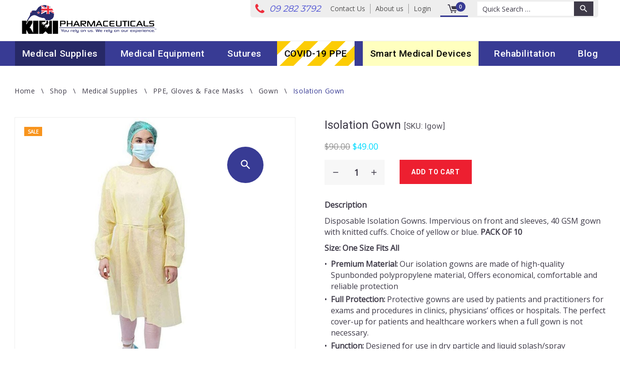

--- FILE ---
content_type: text/html; charset=UTF-8
request_url: https://kiwipharmaceutical.co.nz/product/isolation-gown/
body_size: 28987
content:
<!DOCTYPE html>
<html lang="en-US">
<head>
	<meta charset="UTF-8">
	<link rel="profile" href="https://gmpg.org/xfn/11">
	<link rel="pingback" href="https://kiwipharmaceutical.co.nz/xmlrpc.php">
	<meta name="robots" content="index, follow" />
	<meta name="google-site-verification" content="CafBqgeTNSvRnmX7NiPuHN6wH9GjF7upD3QCniorliQ" />

	<meta name="viewport" content="width=device-width, initial-scale=1" />
<meta name='robots' content='index, follow, max-image-preview:large, max-snippet:-1, max-video-preview:-1' />

	<!-- This site is optimized with the Yoast SEO plugin v19.3 - https://yoast.com/wordpress/plugins/seo/ -->
	<title>Isolation Gown | Surgical Supplies | Medical Devices NZ</title>
	<link rel="canonical" href="https://kiwipharmaceutical.co.nz/product/isolation-gown/" />
	<meta property="og:locale" content="en_US" />
	<meta property="og:type" content="article" />
	<meta property="og:title" content="Isolation Gown | Surgical Supplies | Medical Devices NZ" />
	<meta property="og:description" content="Description  Disposable Isolation Gowns. Impervious on front and sleeves, 40 GSM gown with knitted cuffs. Choice of yellow or blue. PACK OF 10  Size: One Size Fits All    Premium Material: Our isolation gowns are made of high-quality Spunbonded polypropylene material, Offers economical, comfortable and reliable protection  Full Protection: Protective gowns are used by patients and practitioners for exams and procedures in clinics, physicians&#039; offices or hospitals. The perfect cover-up for patients and healthcare workers when a full gown is not necessary.  Function: Designed for use in dry particle and liquid splash/spray environments. Unique physical properties provide a high level of breathability and particle holdout. Antistatic, anti-alcohol, anti-plasma, waterproof, etc. Helps you stay clean and comfortable.  Long sleeves and a full back for complete coverage.  Knitted cuffs for enhanced comfort.  Neck and waist ties for a secure, customized fit." />
	<meta property="og:url" content="https://kiwipharmaceutical.co.nz/product/isolation-gown/" />
	<meta property="og:site_name" content="Surgical Supplies | Medical Devices NZ" />
	<meta property="article:modified_time" content="2023-07-12T00:08:59+00:00" />
	<meta property="og:image" content="https://kiwipharmaceutical.co.nz/wp-content/uploads/2020/04/isolation-gown.jpg" />
	<meta property="og:image:width" content="1000" />
	<meta property="og:image:height" content="1000" />
	<meta property="og:image:type" content="image/jpeg" />
	<meta name="twitter:card" content="summary_large_image" />
	<script type="application/ld+json" class="yoast-schema-graph">{"@context":"https://schema.org","@graph":[{"@type":"Organization","@id":"https://kiwipharmaceutical.co.nz/#organization","name":"Surgical Supplies | BP Monitor | Medical Devices NZ","url":"https://kiwipharmaceutical.co.nz/","sameAs":[],"logo":{"@type":"ImageObject","inLanguage":"en-US","@id":"https://kiwipharmaceutical.co.nz/#/schema/logo/image/","url":"https://kiwipharmaceutical.co.nz/wp-content/uploads/2019/04/kiwi-pharmaceuticals-logo.png","contentUrl":"https://kiwipharmaceutical.co.nz/wp-content/uploads/2019/04/kiwi-pharmaceuticals-logo.png","width":278,"height":60,"caption":"Surgical Supplies | BP Monitor | Medical Devices NZ"},"image":{"@id":"https://kiwipharmaceutical.co.nz/#/schema/logo/image/"}},{"@type":"WebSite","@id":"https://kiwipharmaceutical.co.nz/#website","url":"https://kiwipharmaceutical.co.nz/","name":"Surgical Supplies | Medical Devices NZ","description":"Kiwi Pharmaceuticals","publisher":{"@id":"https://kiwipharmaceutical.co.nz/#organization"},"potentialAction":[{"@type":"SearchAction","target":{"@type":"EntryPoint","urlTemplate":"https://kiwipharmaceutical.co.nz/?s={search_term_string}"},"query-input":"required name=search_term_string"}],"inLanguage":"en-US"},{"@type":"ImageObject","inLanguage":"en-US","@id":"https://kiwipharmaceutical.co.nz/product/isolation-gown/#primaryimage","url":"https://kiwipharmaceutical.co.nz/wp-content/uploads/2020/04/isolation-gown.jpg","contentUrl":"https://kiwipharmaceutical.co.nz/wp-content/uploads/2020/04/isolation-gown.jpg","width":1000,"height":1000,"caption":"Isolation Gown"},{"@type":"WebPage","@id":"https://kiwipharmaceutical.co.nz/product/isolation-gown/","url":"https://kiwipharmaceutical.co.nz/product/isolation-gown/","name":"Isolation Gown | Surgical Supplies | Medical Devices NZ","isPartOf":{"@id":"https://kiwipharmaceutical.co.nz/#website"},"primaryImageOfPage":{"@id":"https://kiwipharmaceutical.co.nz/product/isolation-gown/#primaryimage"},"datePublished":"2020-04-21T10:21:28+00:00","dateModified":"2023-07-12T00:08:59+00:00","breadcrumb":{"@id":"https://kiwipharmaceutical.co.nz/product/isolation-gown/#breadcrumb"},"inLanguage":"en-US","potentialAction":[{"@type":"ReadAction","target":["https://kiwipharmaceutical.co.nz/product/isolation-gown/"]}]},{"@type":"BreadcrumbList","@id":"https://kiwipharmaceutical.co.nz/product/isolation-gown/#breadcrumb","itemListElement":[{"@type":"ListItem","position":1,"name":"Home","item":"https://kiwipharmaceutical.co.nz/"},{"@type":"ListItem","position":2,"name":"Shop","item":"https://kiwipharmaceutical.co.nz/shop/"},{"@type":"ListItem","position":3,"name":"Isolation Gown"}]}]}</script>
	<!-- / Yoast SEO plugin. -->


<link rel='dns-prefetch' href='//cdnjs.cloudflare.com' />
<link rel='dns-prefetch' href='//fonts.googleapis.com' />
<link rel='dns-prefetch' href='//s.w.org' />
<link rel='dns-prefetch' href='//www.googletagmanager.com' />
<link rel="alternate" type="application/rss+xml" title="Surgical Supplies | Medical Devices NZ &raquo; Feed" href="https://kiwipharmaceutical.co.nz/feed/" />
<link rel="alternate" type="application/rss+xml" title="Surgical Supplies | Medical Devices NZ &raquo; Comments Feed" href="https://kiwipharmaceutical.co.nz/comments/feed/" />
		<script type="text/javascript">
			window._wpemojiSettings = {"baseUrl":"https:\/\/s.w.org\/images\/core\/emoji\/13.1.0\/72x72\/","ext":".png","svgUrl":"https:\/\/s.w.org\/images\/core\/emoji\/13.1.0\/svg\/","svgExt":".svg","source":{"concatemoji":"https:\/\/kiwipharmaceutical.co.nz\/wp-includes\/js\/wp-emoji-release.min.js?ver=bcafcc9d415f15f248208885424c6b5d"}};
			!function(e,a,t){var n,r,o,i=a.createElement("canvas"),p=i.getContext&&i.getContext("2d");function s(e,t){var a=String.fromCharCode;p.clearRect(0,0,i.width,i.height),p.fillText(a.apply(this,e),0,0);e=i.toDataURL();return p.clearRect(0,0,i.width,i.height),p.fillText(a.apply(this,t),0,0),e===i.toDataURL()}function c(e){var t=a.createElement("script");t.src=e,t.defer=t.type="text/javascript",a.getElementsByTagName("head")[0].appendChild(t)}for(o=Array("flag","emoji"),t.supports={everything:!0,everythingExceptFlag:!0},r=0;r<o.length;r++)t.supports[o[r]]=function(e){if(!p||!p.fillText)return!1;switch(p.textBaseline="top",p.font="600 32px Arial",e){case"flag":return s([127987,65039,8205,9895,65039],[127987,65039,8203,9895,65039])?!1:!s([55356,56826,55356,56819],[55356,56826,8203,55356,56819])&&!s([55356,57332,56128,56423,56128,56418,56128,56421,56128,56430,56128,56423,56128,56447],[55356,57332,8203,56128,56423,8203,56128,56418,8203,56128,56421,8203,56128,56430,8203,56128,56423,8203,56128,56447]);case"emoji":return!s([10084,65039,8205,55357,56613],[10084,65039,8203,55357,56613])}return!1}(o[r]),t.supports.everything=t.supports.everything&&t.supports[o[r]],"flag"!==o[r]&&(t.supports.everythingExceptFlag=t.supports.everythingExceptFlag&&t.supports[o[r]]);t.supports.everythingExceptFlag=t.supports.everythingExceptFlag&&!t.supports.flag,t.DOMReady=!1,t.readyCallback=function(){t.DOMReady=!0},t.supports.everything||(n=function(){t.readyCallback()},a.addEventListener?(a.addEventListener("DOMContentLoaded",n,!1),e.addEventListener("load",n,!1)):(e.attachEvent("onload",n),a.attachEvent("onreadystatechange",function(){"complete"===a.readyState&&t.readyCallback()})),(n=t.source||{}).concatemoji?c(n.concatemoji):n.wpemoji&&n.twemoji&&(c(n.twemoji),c(n.wpemoji)))}(window,document,window._wpemojiSettings);
		</script>
		<style type="text/css">
img.wp-smiley,
img.emoji {
	display: inline !important;
	border: none !important;
	box-shadow: none !important;
	height: 1em !important;
	width: 1em !important;
	margin: 0 .07em !important;
	vertical-align: -0.1em !important;
	background: none !important;
	padding: 0 !important;
}
</style>
	<link rel='stylesheet' id='tm-woocommerce-package-css'  href='https://kiwipharmaceutical.co.nz/wp-content/plugins/tm-woocommerce-package/assets/css/tm-woocommerce-package.css?ver=1.3.6' type='text/css' media='all' />
<link rel='stylesheet' id='jquery-rd-material-tabs-css'  href='https://kiwipharmaceutical.co.nz/wp-content/plugins/tm-woocommerce-package/assets/css/rd-material-tabs.css?ver=1.0.0' type='text/css' media='all' />
<link rel='stylesheet' id='jquery-swiper-css'  href='//cdnjs.cloudflare.com/ajax/libs/Swiper/3.4.2/css/swiper.min.css?ver=3.4.2' type='text/css' media='all' />
<link rel='stylesheet' id='wp-block-library-css'  href='https://kiwipharmaceutical.co.nz/wp-includes/css/dist/block-library/style.min.css?ver=bcafcc9d415f15f248208885424c6b5d' type='text/css' media='all' />
<link rel='stylesheet' id='wc-blocks-vendors-style-css'  href='https://kiwipharmaceutical.co.nz/wp-content/plugins/woocommerce/packages/woocommerce-blocks/build/wc-blocks-vendors-style.css?ver=6.1.0' type='text/css' media='all' />
<link rel='stylesheet' id='wc-blocks-style-css'  href='https://kiwipharmaceutical.co.nz/wp-content/plugins/woocommerce/packages/woocommerce-blocks/build/wc-blocks-style.css?ver=6.1.0' type='text/css' media='all' />
<link rel='stylesheet' id='addy-css-css'  href='https://kiwipharmaceutical.co.nz/wp-content/plugins/addy-autocomplete-woocommerce/addycomplete.min.css?ver=bcafcc9d415f15f248208885424c6b5d' type='text/css' media='all' />
<link rel='stylesheet' id='contact-form-7-css'  href='https://kiwipharmaceutical.co.nz/wp-content/plugins/contact-form-7/includes/css/styles.css?ver=5.5.6.1' type='text/css' media='all' />
<link rel='stylesheet' id='woocommerce-layout-css'  href='https://kiwipharmaceutical.co.nz/wp-content/plugins/woocommerce/assets/css/woocommerce-layout.css?ver=5.9.1' type='text/css' media='all' />
<link rel='stylesheet' id='woocommerce-smallscreen-css'  href='https://kiwipharmaceutical.co.nz/wp-content/plugins/woocommerce/assets/css/woocommerce-smallscreen.css?ver=5.9.1' type='text/css' media='only screen and (max-width: 768px)' />
<link rel='stylesheet' id='woocommerce-general-css'  href='https://kiwipharmaceutical.co.nz/wp-content/plugins/woocommerce/assets/css/woocommerce.css?ver=5.9.1' type='text/css' media='all' />
<style id='woocommerce-inline-inline-css' type='text/css'>
.woocommerce form .form-row .required { visibility: visible; }
</style>
<link rel='stylesheet' id='jquery-bxslider-css-css'  href='https://kiwipharmaceutical.co.nz/wp-content/plugins/banner-management-for-woocommerce/public/css/jquery.bxslider.css?ver=2.1' type='text/css' media='all' />
<link rel='stylesheet' id='banner-management-for-woocommerce-css'  href='https://kiwipharmaceutical.co.nz/wp-content/plugins/banner-management-for-woocommerce/public/css/woocommerce-category-banner-management-public.css?ver=2.1' type='text/css' media='all' />
<link rel='stylesheet' id='fontawesome-css-css'  href='https://kiwipharmaceutical.co.nz/wp-content/plugins/banner-management-for-woocommerce/public/css/all.min.css?ver=2.1' type='text/css' media='all' />
<link rel='stylesheet' id='pcdfwoo_style-css'  href='https://kiwipharmaceutical.co.nz/wp-content/plugins/product-categories-designs-for-woocommerce/assets/css/slick.css?ver=1.3.1' type='text/css' media='all' />
<link rel='stylesheet' id='font-awesome-css'  href='https://kiwipharmaceutical.co.nz/wp-content/themes/medkit/assets/css/font-awesome.min.css?ver=4.6.0' type='text/css' media='all' />
<link rel='stylesheet' id='material-icons-css'  href='https://kiwipharmaceutical.co.nz/wp-content/themes/medkit/assets/css/material-icons.min.css?ver=2.2.0' type='text/css' media='all' />
<link rel='stylesheet' id='fl-glypho-css'  href='https://kiwipharmaceutical.co.nz/wp-content/themes/medkit/assets/css/fl-glypho.css?ver=2.2.0' type='text/css' media='all' />
<link rel='stylesheet' id='fl-outicons-css'  href='https://kiwipharmaceutical.co.nz/wp-content/themes/medkit/assets/css/fl-outicons.css?ver=2.2.0' type='text/css' media='all' />
<link rel='stylesheet' id='fl-justicons-css'  href='https://kiwipharmaceutical.co.nz/wp-content/themes/medkit/assets/css/fl-justicons.css?ver=2.2.0' type='text/css' media='all' />
<link rel='stylesheet' id='magnific-popup-css'  href='https://kiwipharmaceutical.co.nz/wp-content/themes/medkit/assets/css/magnific-popup.min.css?ver=1.0.1' type='text/css' media='all' />
<link rel='stylesheet' id='medkit-theme-style-css'  href='https://kiwipharmaceutical.co.nz/wp-content/themes/medkit/style.css?ver=1.0.0' type='text/css' media='all' />
<link rel='stylesheet' id='medkit-fonts-css'  href='https://fonts.googleapis.com/css?family=Roboto%3A300italic%2C400%2C500%2C700%2C700italic%2C900%7CMontserrat%3A400%2C900&#038;subset=latin%2Clatin-ext' type='text/css' media='all' />
<link rel='stylesheet' id='cherry-google-fonts-medkit-css'  href='//fonts.googleapis.com/css?family=Open+Sans%3A400%7CRoboto%3A500%7CMontserrat%3A700&#038;subset=latin&#038;ver=5.8.8' type='text/css' media='all' />
<link rel='stylesheet' id='newsletter-css'  href='https://kiwipharmaceutical.co.nz/wp-content/plugins/newsletter/style.css?ver=8.3.8' type='text/css' media='all' />
<link rel='stylesheet' id='cherry-services-css'  href='https://kiwipharmaceutical.co.nz/wp-content/plugins/cherry-services-master/public/assets/css/style.css?ver=1.0.5' type='text/css' media='all' />
<script type='text/javascript' src='https://kiwipharmaceutical.co.nz/wp-includes/js/jquery/jquery.min.js?ver=3.6.0' id='jquery-core-js'></script>
<script type='text/javascript' src='https://kiwipharmaceutical.co.nz/wp-includes/js/jquery/jquery-migrate.min.js?ver=3.3.2' id='jquery-migrate-js'></script>
<script type='text/javascript' src='https://kiwipharmaceutical.co.nz/wp-content/plugins/addy-autocomplete-woocommerce/addycomplete.min.js?ver=bcafcc9d415f15f248208885424c6b5d' id='addy-script-js'></script>
<script type='text/javascript' src='https://kiwipharmaceutical.co.nz/wp-content/plugins/banner-management-for-woocommerce/public/js/jquery.bxslider.min.js?ver=2.1' id='jquery-bxslider-js'></script>
<script type='text/javascript' src='https://kiwipharmaceutical.co.nz/wp-content/plugins/banner-management-for-woocommerce/public/js/woocommerce-category-banner-management-public.min.js?ver=2.1' id='banner-management-for-woocommerce-public-js-js'></script>
<link rel="https://api.w.org/" href="https://kiwipharmaceutical.co.nz/wp-json/" /><link rel="alternate" type="application/json" href="https://kiwipharmaceutical.co.nz/wp-json/wp/v2/product/2942" /><link rel="alternate" type="application/json+oembed" href="https://kiwipharmaceutical.co.nz/wp-json/oembed/1.0/embed?url=https%3A%2F%2Fkiwipharmaceutical.co.nz%2Fproduct%2Fisolation-gown%2F" />
<link rel="alternate" type="text/xml+oembed" href="https://kiwipharmaceutical.co.nz/wp-json/oembed/1.0/embed?url=https%3A%2F%2Fkiwipharmaceutical.co.nz%2Fproduct%2Fisolation-gown%2F&#038;format=xml" />
<meta name="generator" content="Site Kit by Google 1.128.0" />	<script type="text/javascript">
		MPSLCore = {
			'path': "https://kiwipharmaceutical.co.nz/wp-content/plugins/motopress-slider/motoslider_core/",
			'version': "1.2.3"
		};
	</script>

<!-- This website runs the Product Feed PRO for WooCommerce by AdTribes.io plugin - version 13.3.2 -->
	<noscript><style>.woocommerce-product-gallery{ opacity: 1 !important; }</style></noscript>
	<link rel="icon" href="https://kiwipharmaceutical.co.nz/wp-content/uploads/2019/04/kiwi-pharmaceuticals-favicon.png" sizes="32x32" />
<link rel="icon" href="https://kiwipharmaceutical.co.nz/wp-content/uploads/2019/04/kiwi-pharmaceuticals-favicon.png" sizes="192x192" />
<link rel="apple-touch-icon" href="https://kiwipharmaceutical.co.nz/wp-content/uploads/2019/04/kiwi-pharmaceuticals-favicon.png" />
<meta name="msapplication-TileImage" content="https://kiwipharmaceutical.co.nz/wp-content/uploads/2019/04/kiwi-pharmaceuticals-favicon.png" />
<style type="text/css">/* #Typography */body {font-style: normal;font-weight: 400;font-size: 12px;font-family: 'Open Sans', sans-serif;letter-spacing: 0px;text-align: left;color: #3e3a48;}h1 {font-style: normal;font-weight: 500;font-size: 24px;line-height: 1.25;font-family: Roboto, sans-serif;letter-spacing: 2.6px;text-align: inherit;color: #3e3a48;}h2 {font-style: normal;font-weight: 500;font-size: 20px;line-height: 1.4;font-family: Roboto, sans-serif;letter-spacing: 1.6px;text-align: inherit;color: #3e3a48;}h3 {font-style: normal;font-weight: 500;font-size: 20px;line-height: 1.4;font-family: Roboto, sans-serif;letter-spacing: 1px;text-align: inherit;color: #3e3a48;}h4 {font-style: normal;font-weight: 500;font-size: 16px;line-height: 1.4;font-family: Roboto, sans-serif;letter-spacing: 0px;text-align: inherit;color: #3e3a48;}h5 {font-style: normal;font-weight: 500;font-size: 14px;line-height: 1.444444444444444;font-family: Roboto, sans-serif;letter-spacing: 0px;text-align: inherit;color: #3e3a48;}h6 {font-style: normal;font-weight: 500;font-size: 16px;line-height: 1.375;font-family: Roboto, sans-serif;letter-spacing: 0px;text-align: inherit;color: #3e3a48;}@media (min-width: 544px) {body {font-size: 18px;line-height: 1.454;}h1 { font-size: 52px; }h2 {font-size: 32px;line-height: 1.25;}h4 { font-size: 20px; }h5 { font-size: 16px; }}a,h1 a:hover,h2 a:hover,h3 a:hover,h4 a:hover,h5 a:hover,h6 a:hover,.not-found .page-title { color: #464ad2; }a:hover { color: #3e3a48; }/* #Invert Color Scheme */.invert { color: rgb(211,211,211);}.invert h1 { color: #fff; }.invert h2 { color: #fff; }.invert h3 { color: #fff; }.invert h4 { color: #fff; }.invert h5 { color: #fff; }.invert h6 { color: #fff; }.invert a { color: #fff; }.invert a:hover { color: #383b94; }.invert .widget-carousel .swiper-slide{background:rgb(244,244,253);}/* #Layout */@media (min-width: 1200px) {.container {max-width: 1785px;}}.text-primary{color: #383b94;}input[type="text"],input[type="email"],input[type="url"],input[type="password"],input[type="search"],input[type="number"],input[type="tel"],input[type="range"],input[type="date"],input[type="month"],input[type="week"],input[type="time"],input[type="datetime"],input[type="datetime-local"],input[type="color"],textarea{font-size: 11px;font-weight: 400;line-height: 1.454;font-family: Open Sans, sans-serif;text-align: left;color: #3e3a48;-webkit-text-fill-color: #3e3a48 !important;letter-spacing: 0px;}@media (min-width: 544px) {input[type="text"],input[type="email"],input[type="url"],input[type="password"],input[type="search"],input[type="number"],input[type="tel"],input[type="range"],input[type="date"],input[type="month"],input[type="week"],input[type="time"],input[type="datetime"],input[type="datetime-local"],input[type="color"],textarea {font-size: 18px;}}div.wpcf7 .wpcf7-not-valid,.subscribe-block__input-group .subscribe-block__input.error {-webkit-text-fill-color: #3e3a48 !important;}input[type="text"]:-webkit-autofill,input[type="email"]:-webkit-autofill,input[type="url"]:-webkit-autofill,input[type="password"]:-webkit-autofill,input[type="search"]:-webkit-autofill,input[type="number"]:-webkit-autofill,input[type="tel"]:-webkit-autofill,input[type="range"]:-webkit-autofill,input[type="date"]:-webkit-autofill,input[type="month"]:-webkit-autofill,input[type="week"]:-webkit-autofill,input[type="time"]:-webkit-autofill,input[type="datetime"]:-webkit-autofill,input[type="datetime-local"]:-webkit-autofill,input[type="color"]:-webkit-autofill {-webkit-text-fill-color: #3e3a48 !important;color: #3e3a48 !important;}.ajax-loading circle { stroke: #fff }.site-content { background: transparent; }.breadcrumbs ~ * .error-404 { border-top: 1px solid #eeeeee; }.site .motoslider_wrapper,.site .motoslider_wrapper:before {background: #fff;}.widget-banner__link:before{background: #383b94;}.pulse-preloader-spinner{stroke: #383b94;}.mfp-gallery .mfp-image-holder .mfp-figure{background: #fff;}/* #Elements *//* Blockquote styles */blockquote {color: #3e3a48;font-weight: 500;}blockquote:before {font-family: Roboto, sans-serif;font-style: normal;color: #383b94;}blockquote i,blockquote cite {color: #383b94;font-weight: 400;}/* Lists styles */ul li,ol li {font-family: Roboto, sans-serif;font-style: normal;font-weight: 500;font-size: 11px;line-height: 1.444444444444444;letter-spacing: 0px;color: #383b94;}@media (min-width: 544px) {ul li,ol li {font-size: 16px;}}ul li a,ol li a,ul li a:not([href]):hover,ol li a:not([href]):hover { color: #383b94; }ul li a:hover,ol li a:hover { color: #3e3a48; }/* Chosen styles */.chosen-container-single.chosen-results li,.chosen-container-single.chosen-single { font-weight: 400; }.chosen-container-single.chosen-container li,.chosen-container-single.chosen-container .active-result {color: #3e3a48;background: #fff;}.chosen-container-single.chosen-container li:hover,.chosen-container-single.chosen-container .active-result:hover,.chosen-container-single.chosen-container .chosen-results li.highlighted:hover{color: #383b94;background: #fff;}.chosen-container-single.chosen-container .chosen-results li.highlighted{background: #fff;color: #3e3a48;background-image: none;}.chosen-container-single.chosen-container .chosen-single{background: #fff;}.chosen-container.chosen-container-single .chosen-drop{border-top-color: #3e3a48;}/* Magnific Popupstyles */.mfp-counter{color: #3e3a48;}.mfp-close,.mfp-arrow,.mfp-arrow:active,.mfp-arrow:focus,.mfp-iframe-holder .mfp-close,.mfp-image-holder .mfp-close{color: #3e3a48;}.mfp-arrow:hover,.mfp-close:hover,.mfp-iframe-holder .mfp-close:hover,.mfp-image-holder .mfp-close:hover{color: #383b94;}/* Motoslider styles */.motoslider_wrapper .h1-after:before{background: #383b94;}/* Default elements styles */code {color: rgb(24,20,34);background: #fff;}hr { background: #eeeeee; }mark,ins {background: #383b94;color: #fff;}nav > ul > li.is-active a{color: #383b94;}nav > ul > li.current_page_item{border-color: #383b94;}.not-found .page-title {color: #383b94;}.site-header-cart .header-cart-dropdown .shopping_cart-dropdown-wrap .cart_list.product_list_widget{border-color: #eeeeee;}.woocommerce div.product form.cart div.quantity input[type='number']:not(select){color: #3e3a48;-webkit-text-fill-color: #3e3a48 !important;}/* #Header */.header-container {background-color: #ffffff;background-image: url();background-repeat: repeat;background-position: center top;background-attachment: scroll;border-bottom: 1px solid #eeeeee;}.main-navigation{ background: #ffffff;}.home .header-container { border-bottom: none; }/* ##Logo */.site-logo {font-style: normal;font-weight: 700;font-size: 26px;font-family: Montserrat, cursive;}.site-logo__link,.site-logo__link:hover { color: #303043; }/* ##Top Panel */.top-panel {background-color: #000000;border-bottom: 1px solid rgb(0,0,0);}.top-panel__message .fa,.top-panel__message .material-icons { color: #383b94; }.top-panel .chosen-container {border-right: 1px solid rgb(0,0,0);border-bottom: 3px solid rgb(28,27,27);border-left: 1px solid rgb(0,0,0);}.top-panel .chosen-container:before { background: #3e3a48; }.top-panel.invert .chosen-container:before { background: rgb(28,27,27); }.top-panel .chosen-container .chosen-single:after { background: #3e3a48; }.top-panel.invert .chosen-container .chosen-single:after { background: rgb(28,27,27); }.top-panel .chosen-container a:hover span,.top-panel .chosen-container a:hover:before { color: #fff; }.top-panel .woocommerce-currency-switcher-formul {border-top: 1px solid #eeeeee;border-right: 1px solid #eeeeee;border-bottom: 3px solid #3e3a48;border-left: 1px solid #eeeeee;}@media (min-width: 768px) {.top-panel__search {border-top: 1px solid rgb(0,0,0);border-right: 1px solid rgb(0,0,0);border-left:1px solid rgb(0,0,0);}.top-panel .site-header-cart {border-right: 1px solid rgb(0,0,0);border-bottom: 3px solid #383b94;border-left: 1px solid rgb(0,0,0);}.site-header-cart .cart-contents:before,.site-header-cart .cart-contents:after {background: #383b94;}}.top-panel__menu-list .menu-item a { color: rgb(84,83,83); }.top-panel__menu-list .menu-item a:hover { color: #3e3a48; }.top-panel__menu-list .menu-item a:before { background: #3e3a48; }.invert .top-panel__menu-list .menu-item a { color: rgb(247,247,247); }.invert .top-panel__menu-list .menu-item a:hover { color: rgb(136,136,136); }.invert .top-panel__menu-list .menu-item a:before { background: #3e3a48; }.invert .top-panel__message{ color:rgb(136,136,136);}.invert .top-panel__message span{ color: rgb(247,247,247);}.top-panel__menu-list.rd-mobile-menu-shop li a:hover:before{ background: #383b94;}.top-panel__menu-list .menu-item.current-menu-item a:before,.top-panel__menu-list .menu-item.current_page_item a:before { background: #7f7e7e; }.site-header-cart .cart-contents .count i { color: #3e3a48; }.invert .site-header-cart .cart-contents .count i { color: #fff; }.site-header-cart .cart-contents .count span {color: #fff;background: #383b94;}.site-header-cart .cart-contents:hover .count span {color: #3e3a48;background: #fff;}@media (max-width: 767px) {.site-header-cart.navbar-header-cart .cart-contents .count span {color: #fff;background: #383b94;}}.top-panel input[type="search"],.top-panel input[type="search"]:-webkit-autofill {-webkit-text-fill-color: #3e3a48 !important;color: #3e3a48 !important;}.top-panel.invert input[type="search"],.top-panel.invert input[type="search"]:-webkit-autofill {-webkit-text-fill-color: #fff !important;color: #fff !important;}.top-panel.invert .search-form__field[type='search']{background: #000000;}@media (min-width: 768px) {.top-panel .top-panel__search .widget_product_search .woocommerce-product-search {border-right: 1px solid rgb(0,0,0);border-bottom: 1px solid rgb(0,0,0);border-left: 1px solid rgb(0,0,0);}.top-panel .top-panel__search .search-form__submit {border-left:1px solid rgb(0,0,0);}.top-panel .navbar-search-toggle:before,.top-panel .navbar-search-toggle:after { color: #3e3a48; }.invert.top-panel .navbar-search-toggle:before,.invert.top-panel .navbar-search-toggle:after { color: #fff; }.top-panel .navbar-search-toggle:hover:before,.top-panel .navbar-search-toggle:hover:after,.invert.top-panel .navbar-search-toggle:hover:before,.invert.top-panel .navbar-search-toggle:hover:after{ color: #383b94; }}.invert .site-header-cart .header-cart-dropdown .shopping_cart-dropdown-wrap{background: rgb(36,35,35);}/* #Search Form */.search-form__field { color: #3e3a48; }.search-form__field::-webkit-input-placeholder { color: #3e3a48; }.search-form__field::-moz-placeholder { color: #3e3a48; }.search-form__field:-moz-placeholder { color: #3e3a48; }.search-form__field:-ms-input-placeholder { color: #3e3a48; }.top-panel .search-form__submit,.woocommerce-product-search__submit{ color: #3e3a48; }.top-panel .search-form__submit:hover,.woocommerce-product-search__submit:hover{ color: #383b94; }/* #Comment, Contact, Password Forms */.comment-form .submit,.wpcf7-submit,.post-password-form label + input {color: #fff;background: #383b94;}.comment-form .submit:hover,.wpcf7-submit:hover,.post-password-form label + input:hover {color: #fff;background: #ed1f30;}/* #Input Placeholders */::-webkit-input-placeholder { color: #3e3a48; }::-moz-placeholder{ color: #3e3a48; }:-moz-placeholder{ color: #3e3a48; }:-ms-input-placeholder{ color: #3e3a48; }a[href*='callto:'] { color: #3e3a48; }a[href*='callto:']:hover { color: #383b94; }a[href*='mailto:'] {color: #383b94;}a[href*='mailto:']:hover { color: #3e3a48; }.invert a[href*='mailto:']:hover { color: #fff; }div.wpcf7 em span { color: #383b94; }input[type='text']:not(select),input[type='email']:not(select),input[type='url']:not(select),input[type='password']:not(select),input[type='search']:not(select),input[type='number']:not(select),input[type='tel']:not(select),input[type='range']:not(select),input[type='date']:not(select),input[type='month']:not(select),input[type='week']:not(select),input[type='time']:not(select),input[type='datetime']:not(select),input[type='datetime-local']:not(select),input[type='color']:not(select),select:not(select),textarea:not(select){color: #3e3a48 !important;-webkit-text-fill-color: #3e3a48 !important;}/* #Social */.social-list a,.social-list a:hover,.share-btns__link,.share-btns__link:hover { color: #7f7e7e; }.social-list a:hover,.share-btns__link:hover { color: #3e3a48; }.social-list--footer .menu-item a:hover { color: #3e3a48; }.social-list--footer .menu-item a:hover::before { background-color: rgba(255,255,255,0.1); }/* #Social (invert scheme) */.invert .social-list a { color: #fff; }.invert .social-list a:hover { color: #383b94; }.social-list .menu-item > a[href*="facebook.com"]:hover { color: #3e3a48; }.social-list .menu-item > a[href*="twitter.com"]:hover { color: #3e3a48; }.social-list .menu-item > a[href*="plus.google.com"]:hover { color: #3e3a48; }.social-list .menu-item > a[href*="linkedin.com"]:hover { color: #3e3a48; }.social-list .menu-item > a[href*="pinterest.com"]:hover { color: #3e3a48; }/* #Main Menu */.main-navigation .menu > li > a { color: #3e3a48; }.main-navigation .menu > li > a:hover,.main-navigation .menu > li.menu-hover > a,.main-navigation .menu > li.current_page_item > a,.main-navigation .menu > li.current_page_ancestor > a,.main-navigation .menu > li.current-menu-item > a,.main-navigation .menu > li.current-menu-ancestor > a { color: #383b94; }.main-navigation .menu > li > a {font-family: Roboto, sans-serif;}.main-navigation .menu > li:hover {border-color: #383b94;}.main-navigation .sub-menu {background: #ffffff;border-top: 3px solid #383b94;}.main-navigation .sub-menu .sub-menu { background: #ffffff; }.main-navigation .sub-menu .sub-menu .sub-menu { background: #ffffff; }.main-navigation .sub-menu .sub-menu .sub-menu .sub-menu { background: #ffffff; }.main-navigation .sub-menu .sub-menu .sub-menu .sub-menu .sub-menu { background: #ffffff; }.main-navigation .sub-menu li + li { border-top: 1px solid #7f7e7e; }.main-navigation ul ul a { color: #7f7e7e; }.main-navigation .sub-menu > li > a:hover,.main-navigation .sub-menu > li.menu-hover > a,.main-navigation .sub-menu > li.current_page_item > a,.main-navigation .sub-menu > li.current_page_ancestor > a,.main-navigation .sub-menu > li.current-menu-item > a,.main-navigation .sub-menu > li.current-menu-ancestor > a { color: #383b94; }.menu-item__desc { color: rgb(172,172,172); }.main-navigation .sub-menu li.menu-item-has-children:after { color: #fff }/* NavBar */.rd-mobilepanel,.rd-mobilemenu_ul > li a,.rd-mobilemenu_ul .rd-submenu-toggle,.rd-mobilemenu_ul .rd-submenu-toggle:hover,.rd-mobilemenu_ul > li a.rd-with-ul .rd-submenu-toggle,.rd-mobilemenu_ul > li a.rd-with-ul:hover .rd-submenu-toggle { color: #3e3a48; }.rd-mobilepanel {background: #000000;border-bottom: 1px solid #eeeeee;}.rd-mobilepanel_toggle span:after,.rd-mobilepanel_toggle span:before,.rd-mobilepanel_toggle span { background: #3e3a48; }.navbar-search-toggle:before,.navbar-search-toggle:after,.navbar-search-toggle{ color: #3e3a48; }.invert .navbar-search-toggle:before,.invert .navbar-search-toggle:after,.invert .navbar-search-toggle{ color: #fff; }@media (max-width: 767px) {.site-header .top-panel__wrap .widget_product_search form.navbar-search button,.site-header .top-panel__wrap .widget_product_search form.navbar-search button i {color: #fff;}}.rd-mobilemenu_ul{ background: #fff; }.rd-mobilemenu_ul .social-list li{ background: transparent; }.rd-mobilemenu_ul .current_page_item a,.rd-mobilemenu_ul .current-menu-item a,.rd-mobilemenu_ul a:hover,.rd-mobilemenu_ul .current_page_item.rd-mobile-menu-shop a,.rd-mobilemenu_ul .rd-mobilemenu_submenu li a:hover,.rd-mobilemenu_ul .rd-mobilemenu_submenu li.current-menu-item a,.rd-mobilemenu_ul .rd-mobilemenu_submenu li.current-menu-item.menu-item a,.rd-mobilemenu_ul .rd-mobile-menu-shop a:hover{ color: #383b94; }.rd-mobilemenu_ul .rd-mobilemenu_submenu li a,.rd-mobilemenu_ul .rd-mobilemenu_submenu li.menu-item { color: #7f7e7e; }.rd-mobilemenu_ul .rd-mobilemenu_submenu li a:not([href]) { color: #7f7e7e; }.rd-mobilemenu_ul .rd-mobile-menu-shop a:not([href]) { color: #3e3a48; }.rd-mobilemenu_ul .rd-mobile-menu-shop a { color: #3e3a48; }.top-panel__menu-list.rd-mobile-menu-shop { background: rgb(242,242,242); }.top-panel__menu-list.rd-mobile-menu-shop li a,.top-panel__menu-list.rd-mobile-menu-shop li a { color: #3e3a48; }.top-panel__menu-list.rd-mobile-menu-shop li.current-menu-item a,.top-panel__menu-list.rd-mobile-menu-shop li.current_page_item a,.top-panel__menu-list.rd-mobile-menu-shop li a:hover { color: #383b94; }#lang_sel.rd-mobile-lang { color: #3e3a48; }#lang_sel.rd-mobile-lang ul > li > a:after { color: #3e3a48; }#lang_sel.rd-mobile-lang ul li a:hover{ color: #383b94; }/* #Footer Menu */.footer-menu__items li.current-menu-item a,.footer-menu__items li.current_page_item a { color: #3e3a48; }/* #Entry Meta */.post__date,.post__comments,.post__cats,.posted-by,.post__tags,.post-author {font-family: Roboto, sans-serif;font-size: 14px;line-height: 1.375;font-weight: 500;}@media (min-width: 544px) {.post__date,.post__comments,.post__cats,.posted-by,.post__tags,.post-author {font-size: 16px;}}.post__cats a,.post__date a,.post__comments a,.post__cats a,.posted-by a,.post__tags a,.post-author a { color: #464ad2; }.post__cats a:hover,.post__date a:hover,.post__comments a:hover,.post__cats a:hover,.posted-by a:hover,.post__tags a:hover,.post-author a:hover { color: #3e3a48; }.invert .post__cats a:hover,.invert .post__date a:hover,.invert .post__comments a:hover,.invert .post__cats a:hover,.invert .posted-by a:hover,.invert .post__tags a:hover,.invert .post-author a:hover { color: #fff; }/* #Post Format */.format-quote .post-quote {color: #fff;background-color: #3e3a48;}.format-quote .post-quote blockquote {color: #fff;}.post-format-link{color: #fff;background-color: #383b94;}.post-format-link:hover {color: #fff;background-color: #ed1f30;}/* #Author Bio */.post-author-bio {border-top-colr: #eeeeee;border-bottom-color: #eeeeee;}.post-author__title { font-size: 11px; }.post-author__title a {color: #464ad2;font-weight: 400;}.post-author__title a:hover { color: #3e3a48; }/* #Comment */.comment-body,.comment-list > .comment > .children{border-color: #eeeeee;}.comment-content {font-family: Open Sans, sans-serif;font-style: normal;font-weight: 400;font-size: 12px;line-height: 1.454;letter-spacing: 0px;color: #3e3a48;}@media (min-width: 544px) {.comment-content { font-size: 18px; }.post-author__title { font-size: 18px; }}.comment-body .fn {font-weight: 400;color: #383b94;}.reply i { color: #7f7e7e; }.reply:hover i { color: #3e3a48; }.comment-list .children:before { background: #eeeeee; }#cancel-comment-reply-link { color: #383b94; }#cancel-comment-reply-link:hover { color: #383b94; }.entry-meta > * + *:before,.entry-meta-bottom > * + *:before { color: #383b94; }.breadcrumbs ~ * .hentry,.breadcrumbs ~ * .card { border-top-color: #eeeeee; }.breadcrumbs ~ * .hentry.post,.breadcrumbs ~ * .posts-list { border-bottom-color: #eeeeee; }.required { color: #383b94; }.sticky__label {color: #fff;background: #383b94;}.post.post_format-post-format-image .post-thumbnail__link:before,.post .post-gallery__link:before {color: #fff;background: #383b94;}/* #Paginations */.pagination .page-numbers,.woocommerce nav.woocommerce-pagination ul li .page-numbers,.pagination .page-numbers:focus,.woocommerce nav.woocommerce-pagination ul li .page-numbers:focus {font-family: Roboto, sans-serif;font-style: normal;font-size: 20px;color: #3e3a48;}.pagination a.page-numbers:hover,.pagination span.page-numbers.current,.woocommerce nav.woocommerce-pagination ul li .page-numbers:hover,.woocommerce nav.woocommerce-pagination ul li .page-numbers.current {color: #383b94;background-color: transparent;}.pagination .page-numbers.next,.pagination .page-numbers.prev,.woocommerce nav.woocommerce-pagination ul li .page-numbers.next,.woocommerce nav.woocommerce-pagination ul li .page-numbers.prev {color: #3e3a48;background: none;border-color: #eeeeee;}.pagination .page-numbers.next:hover,.pagination .page-numbers.prev:hover,.woocommerce nav.woocommerce-pagination ul li .page-numbers.next:hover,.woocommerce nav.woocommerce-pagination ul li .page-numbers.prev:hover {color: #383b94;border-color: #eeeeee;}/* #Breadcrumbs */.breadcrumbs__item {font-style: normal;font-weight: 400;font-size: 14px;line-height: 1.5;font-family: 'Open Sans', sans-serif;letter-spacing: 0.56px;}.breadcrumbs__title { border-righ: 1px solid #eeeeee; }.breadcrumbs__item {color: #383b94;}.breadcrumbs__item a,.breadcrumbs__item-sep {color: #3e3a48;}.breadcrumbs__item a:hover {color: #383b94;}.header-container .main-navigation.isStuck{border-bottom-color: #eeeeee}/* #Footer */.footer-area-wrap { background-color: #ebebf4; }.site-info a { color:#383b94; }.site-info a:hover { color: #3e3a48; }.invert .footer-text-center{color: #fff;}.invert .site-info a { color: #383b94; }.invert .site-info a:hover { color: #fff; }.footer-text-center {font-family: Roboto, sans-serif;font-style: normal;font-weight: 500;font-size: 14px;line-height: 1.4;letter-spacing: 1px;text-transform: uppercase;}@media (min-width: 544px) {.footer-text-center {font-size: 20px;}}.container .footer-container{background: #ebebf4;}.follow-block,.widget-subscribe { background: rgb(245,245,245); }/* #ToTop button */#toTop {color: #fff;background: #383b94;}#toTop:before { color: #383b94; }#toTop span { color: #fff; }#toTop:hover { background: #3e3a48; }#toTop:hover span { color: #fff; }.tm-circle .tm-child:before { background-color: #383b94; }/* #Page Preloader */.page-preloader-spinner div { background-color: #383b94; }.page-preloader-spinner div:nth-child(2) { rgb(145,148,237); }.page-preloader-spinner div:nth-child(3) { rgb(120,123,212); }.page-preloader-spinner div:nth-child(4) { rgb(94,97,186); }/* #Button Appearance Styles (regular scheme) */.btn,.button,button,.woocommerce #respond input#submit,.woocommerce a.button,.woocommerce button.button,.woocommerce input.button {font-family: Roboto, sans-serif;}.btn,.button,button,.woocommerce #respond input#submit,.woocommerce a.button,.woocommerce button.button,.woocommerce input.button,.btn-default,.form-submit #submit,.woocommerce .tm-categories-carousel-widget-wrapper .product-category.product > a h3 > span,.woocommerce #respond input#submit.alt,.woocommerce a.button.alt,.woocommerce button.button.alt,.woocommerce input.button.alt{color: #fff;background: #383b94;}.btn.btn-secondary{color: #3e3a48;border: 3px solid #3e3a48;}.btn.btn-secondary:hover{background: #383b94;color: #fff;border-color: #383b94;}.btn:hover,.button:hover,button:hover,.woocommerce #respond input#submit:hover,.woocommerce a.button:hover,.woocommerce button.button:hover,.woocommerce input.button:hover,.btn-default:hover,.btn-secondary:hover,.form-submit #submit:hover,.woocommerce .tm-categories-carousel-widget-wrapper .product-category.product > a h3 > span:hover,.woocommerce #respond input#submit.alt:hover,.woocommerce a.button.alt:hover,.woocommerce button.button.alt:hover, .woocommerce input.button.alt:hover{color: #fff;background: #ed1f30;}.btn-default {background: #ed1f30;}.btn-default:hover {background: #383b94;}.btn-primary,.woocommerce .button.wc-backward,.tm_about_store_widget .btn,a.button.alt.checkout-button,.woocommerce .widget_price_filter button.button,.woocommerce #respond input#submit.btn-primary,.woocommerce a.button.btn-primary,.woocommerce button.button.btn-primary,.woocommerce input.button.btn-primary,.woocommerce button.button.single_add_to_cart_button,.woocommerce .add_to_cart_button.product_type_simple,.woocommerce .woocommerce-error a.button,.woocommerce .woocommerce-info a.button,.woocommerce .woocommerce-message a.button,.widget_shopping_cart .widget_shopping_cart_content .buttons .button,.btn-primary:hover,.btn-secondary:hover,.woocommerce .button.wc-backward:hover,.tm_about_store_widget .btn:hover,a.button.alt.checkout-button:hover,.woocommerce .widget_price_filter button.button:hover,.woocommerce .add_to_cart_button.product_type_simple:hover,.woocommerce #respond input#submit.btn-primary:hover,.woocommerce a.button.btn-primary:hover,.woocommerce button.button.btn-primary:hover,.woocommerce input.button.btn-primary:hover,.woocommerce button.button.single_add_to_cart_button:hover,.woocommerce .woocommerce-error a.button:hover,.woocommerce .woocommerce-info a.button:hover,.woocommerce .woocommerce-message a.button:hover, {color: #fff;background: #ed1f30;}.widget_shopping_cart .widget_shopping_cart_content .buttons .button:hover,.checkout-button:after{background: #383b94;}.btn-primary:before,.tm_about_store_widget .btn:before,.woocommerce .button.wc-backward:before,.woocommerce .widget_price_filter button.button:before,.woocommerce button.button.single_add_to_cart_button:before{background: #ed1f30;}.btn-primary:after,.tm_about_store_widget .btn:after,.woocommerce .button.wc-backward:after,.woocommerce .widget_price_filter button.button:after,.woocommerce button.button.single_add_to_cart_button:after,.widget_shopping_cart .widget_shopping_cart_content .buttons .button:after {background: #383b94;}.woocommerce .woocommerce-error a.button:before,.woocommerce .woocommerce-info a.button:before,.woocommerce .woocommerce-message a.button:before,.widget_shopping_cart .widget_shopping_cart_content .buttons .button.checkout:before {background: #ed1f30;}.woocommerce .woocommerce-error a.button:after,.woocommerce .woocommerce-info a.button:after,.woocommerce .woocommerce-message a.button:after,.woocommerce table.shop_table tbody tr td.actions .coupon .button:hover{background: #ed1f30;}button.rd-mobilepanel_toggle,button.rd-mobilepanel_toggle:hover { background: none; }.woocommerce div.products .product-category.product > a h3,.woocommerce ul.products .product-category.product > a h3,.woocommerce .tm-categories-carousel-widget-wrapper .product-category.product > a h3 {font-family: Roboto, sans-serif;font-style: normal;font-weight: 500;font-size: 22px;line-height: 1.25;letter-spacing: 1.6px;}@media (min-width: 992px) {.woocommerce div.products .product-category.product > a h3,.woocommerce ul.products .product-category.product > a h3,.woocommerce .tm-categories-carousel-widget-wrapper .product-category.product > a h3 {font-size: 32px;}}.woocommerce form .form-row .input-text, .woocommerce-page form .form-row .input-text {color: #3e3a48 !important;-webkit-text-fill-color: #3e3a48 !important;}.woocommerce div.products .product-category.product > a:hover h3,.woocommerce ul.products .product-category.product > a:hover h3,.invert .woocommerce div.products .product-category.product > a:hover h3,.invert .woocommerce ul.products .product-category.product > a:hover h3{color: #383b94;}.woocommerce div.products .product-category.product > a h3,.woocommerce ul.products .product-category.product > a h3,.woocommerce .tm-categories-carousel-widget-wrapper .product-category.product > a h3{ color: #3e3a48; }.invert .woocommerce div.products .product-category.product > a h3,.invert .woocommerce ul.products .product-category.product > a h3,.invert .woocommerce .tm-categories-carousel-widget-wrapper .product-category.product > a h3{ color: #fff; }.woocommerce div.products .product-category.product > a h3 .count,.woocommerce ul.products .product-category.product > a h3 .count,.woocommerce .tm-categories-carousel-widget-wrapper .product-category.product > a h3 .count{color: #7f7e7e;font-family: Roboto, sans-serif;font-weight: 500;}.woocommerce-page #content > h1.page-title {font-family: Roboto, sans-serif;font-style: normal;font-weight: 500;font-size: 32px;line-height: 1.25;letter-spacing: 1.6px;}.woocommerce .star-rating:before{ color: rgb(199,199,199); }.woocommerce .star-rating span:before{ color: #ffde00; }.woocommerce span.onsale,.woocommerce span.new,.woocommerce span.featured { color: #fff; }.woocommerce span.onsale{background: #f8941d;}.woocommerce span.featured{background: #45b1ff;}.woocommerce span.new{background: #75e027;}.product-widget-tags a,.product-widget-categories a { color: #7f7e7e; }.product-widget-tags a:hover,.product-widget-categories a:hover { color: #383b94; }.price ins {background: none;color: #3e3a48;}.price del { color: rgb(196,196,196); }.woocommerce div.product p.price,.woocommerce div.product span.price {font-family: Roboto, sans-serif;font-style: normal;font-weight: 500;font-size: 16px;line-height: 1.4;letter-spacing: 0px;color: #3e3a48;}.price * { font-weight: 500; }@media (min-width: 544px) {.woocommerce div.product p.price,.woocommerce div.product span.price { font-size: 20px;}}.woocommerce div.product p.price ins,.woocommerce div.product span.price ins,.product-price ins{ color: #3e3a48; }.woocommerce div.product p.price del,.woocommerce div.product span.price del,.product-price del{ color: rgb(196,196,196); }.woocommerce .tm-products-carousel-widget-wrapper div.product .block_wishlist_compare .compare .add_to_compare_button__text,.woocommerce .tm-products-carousel-widget-wrapper div.product .block_wishlist_compare .compare .add_to_wishlist_button__text,.woocommerce .tm-products-carousel-widget-wrapper li.product .block_wishlist_compare .compare .add_to_compare_button__text,.woocommerce .tm-products-carousel-widget-wrapper li.product .block_wishlist_compare .compare .add_to_wishlist_button__text,.woocommerce .products div.product .block_wishlist_compare .compare .add_to_compare_button__text,.woocommerce .products div.product .block_wishlist_compare .compare .add_to_wishlist_button__text,.woocommerce .products li.product .block_wishlist_compare .compare .add_to_compare_button__text,.woocommerce .products li.product .block_wishlist_compare .compare .add_to_wishlist_button__text {color: #fff;background: #3e3a48;}.woocommerce .tm-products-carousel-widget-wrapper div.product .block_wishlist_compare .compare .add_to_compare_button__text:after,.woocommerce .tm-products-carousel-widget-wrapper div.product .block_wishlist_compare .compare .add_to_wishlist_button__text:after,.woocommerce .tm-products-carousel-widget-wrapper li.product .block_wishlist_compare .compare .add_to_compare_button__text:after,.woocommerce .tm-products-carousel-widget-wrapper li.product .block_wishlist_compare .compare .add_to_wishlist_button__text:after,.woocommerce .products div.product .block_wishlist_compare .compare .add_to_compare_button__text:after,.woocommerce .products div.product .block_wishlist_compare .compare .add_to_wishlist_button__text:after,.woocommerce .products li.product .block_wishlist_compare .compare .add_to_compare_button__text:after,.woocommerce .products li.product .block_wishlist_compare .compare .add_to_wishlist_button__text:after { border-color: #3e3a48 transparent transparent transparent; }.tm-products-sale-end-date{background: rgb(56,59,148);color: #fff;}.woocommerce div.product .entry-summary .price del,.woocommerce .woocommerce-variation-price .price del { color: #7f7e7e; }.product_meta {color: #7f7e7e;border-bottom: 1px solid #eeeeee;}.product_meta .posted_in span,.product_meta .tagged_as span,.product_meta .sku_wrapper {color: #3e3a48;font-weight: 400;}.product_meta .posted_in,.product_meta .tagged_as,.product_meta .posted_in a,.product_meta .tagged_as a { color: #7f7e7e; }.product_meta .posted_in a:hover,.product_meta .tagged_as a:hover { color: #383b94; }.woocommerce-review-link {color: #3e3a48;font-size: 16px;}.woocommerce-review-link:hover { color: #383b94; }.single-product-main_image:before { border-color: #eeeeee; }}.single-product-images .enlarge {color: #fff;background: #383b94;}.single-product-images .enlarge:hover {color: #fff;background: #3e3a48;}.woocommerce div.product form.cart div.quantity .tm-qty-minus,.woocommerce div.product form.cart div.quantity .tm-qty-plus {color: #3e3a48;}.woocommerce div.product form.cart div.quantity .tm-qty-minus:hover,.woocommerce div.product form.cart div.quantity .tm-qty-plus:hover {color: #383b94;}.woocommerce div.product form.cart .variations tr td.value .value-select:before { color: #3e3a48; }.woocommerce div.product form.cart .variations td .reset_variations,.woocommerce div.product form.cart .variations td .reset_variations:hover { color: #464ad2; }.woocommerce #respond input#submit.alt.disabled,.woocommerce #respond input#submit.alt.disabled:hover,.woocommerce #respond input#submit.alt:disabled,.woocommerce #respond input#submit.alt:disabled:hover,.woocommerce #respond input#submit.alt:disabled[disabled],.woocommerce #respond input#submit.alt:disabled[disabled]:hover,.woocommerce a.button.alt.disabled,.woocommerce a.button.alt.disabled:hover,.woocommerce a.button.alt:disabled,.woocommerce a.button.alt:disabled:hover,.woocommerce a.button.alt:disabled[disabled],.woocommerce a.button.alt:disabled[disabled]:hover,.woocommerce button.button.alt.disabled,.woocommerce button.button.alt.disabled:hover,.woocommerce button.button.alt:disabled,.woocommerce button.button.alt:disabled:hover,.woocommerce button.button.alt:disabled[disabled],.woocommerce button.button.alt:disabled[disabled]:hover,.woocommerce input.button.alt.disabled,.woocommerce input.button.alt.disabled:hover,.woocommerce input.button.alt:disabled,.woocommerce input.button.alt:disabled:hover,.woocommerce input.button.alt:disabled[disabled],.woocommerce input.button.alt:disabled[disabled]:hover,.woocommerce #respond input#submit.disabled,.woocommerce #respond input#submit:disabled,.woocommerce #respond input#submit:disabled[disabled],.woocommerce a.button.disabled,.woocommerce a.button:disabled,.woocommerce a.button:disabled[disabled],.woocommerce button.button.disabled,.woocommerce button.button:disabled,.woocommerce button.button:disabled[disabled],.woocommerce input.button.disabled,.woocommerce input.button:disabled,.woocommerce input.button:disabled[disabled],.woocommerce #respond input#submit.disabled:hover,.woocommerce #respond input#submit:disabled:hover,.woocommerce #respond input#submit:disabled[disabled]:hover,.woocommerce a.button.disabled:hover,.woocommerce a.button:disabled:hover,.woocommerce a.button:disabled[disabled]:hover,.woocommerce button.button.disabled:hover,.woocommerce button.button:disabled:hover,.woocommerce button.button:disabled[disabled]:hover,.woocommerce input.button.disabled:hover,.woocommerce input.button:disabled:hover,.woocommerce input.button:disabled[disabled]:hover {background: #383b94;color: #fff;border-color: #383b94;}.woocommerce .variations_form { border-bottom: 1px solid #eeeeee; }.woocommerce .woo-social-buttons { border-top: 1px solid #eeeeee; }.compare { color: #7f7e7e; }.compare:hover:before{ color: #3e3a48; }.woocommerce .woo-social-buttons span.custom a { color: #7f7e7e; }.woocommerce .woo-social-buttons span.custom a:hover { color: #383b94; }.compare + .btn.btn-primary {background: none;color: #7f7e7e;font-family: Open Sans, sans-serif;font-weight: 400;}.compare + .btn.btn-primary:hover { color: #383b94; }.woocommerce div.product .woocommerce-tabs ul.tabs {font-family: Roboto, sans-serif;font-style: normal;font-weight: 500;font-size: 20px;line-height: 1.4;letter-spacing: 1px;}.woocommerce div.product .woocommerce-tabs ul.tabs li a { font-weight: 500; }.woocommerce div.product .woocommerce-tabs ul.tabs li.active,.woocommerce div.product .woocommerce-tabs ul.tabs li:hover { border-color: #383b94; }.woocommerce div.product .woocommerce-tabs ul.tabs li.active a,.woocommerce div.product .woocommerce-tabs ul.tabs li:hover a { color: #383b94; }.woocommerce div.product .woocommerce-tabs ul.tabs li a{ color: #3e3a48; }.woocommerce div.product .woocommerce-tabs ul.tabs li a { font-family: Roboto, sans-serif; }.comment-text .entry-meta { color: #7f7e7e; }.comment-text .entry-meta span span,.comment-text .entry-meta span time { color: #383b94; }.woocommerce #reviews #comments ol.commentlist .comment { border-color: #eeeeee; }.woocommerce p.stars a,.woocommerce p.stars a:hover ~ a,.woocommerce p.stars.selected a.active ~ a,.woocommerce p.stars.selected:hover a:hover ~ a,.woocommerce p.stars.selected:hover a:hover ~ a.active ~ a,.woocommerce p.stars.selected:hover a.active:hover ~ a,.woocommerce p.stars.selected:hover a.active ~ a:hover ~ a { color: rgb(199,199,199); }.woocommerce p.stars:hover a, .woocommerce p.stars.selected a,.woocommerce p.stars.selected:hover a,.woocommerce p.stars.selected:hover a.active ~ a { color: #383b94; }body.woocommerce table.shop_attributes th {font-style: normal;font-weight: 500;font-size: 20px;line-height: 1.2;font-family: Roboto, sans-serif;letter-spacing: 1px;text-transform: uppercase;}.woocommerce table.shop_attributes td p{font-family: Roboto, sans-serif;font-style: normal;font-weight: 500;font-size: 16px;line-height: 1.444444444444444;letter-spacing: 0px;}body .woocommerce-error,body .woocommerce-info,body .woocommerce-message {border-top-color: #eeeeee;border-bottom-color: #eeeeee;}body .woocommerce-message:before { color: #383b94; }body .woocommerce-info:before { color: #383b94; }body .woocommerce-error:before { color: #383b94; }.edit-account fieldset { border-color: #eeeeee; }.woocommerce form.checkout_coupon,.woocommerce form.login, .woocommerce form.register {border-color: #eeeeee;border-radius: 0;}.select2-container .select2-choice {color: #fff;}.select2-results li { color: #3e3a48; }.select2-results li:hover { color: #3e3a48; }.woocommerce table.shop_table td,.woocommerce table.shop_table th,.woocommerce table.shop_table tr {border: none;}@media (min-width: 769px) {.woocommerce table.shop_table thead th {border-top-color: #eeeeee;border-bottom-color: #eeeeee;}.woocommerce table.shop_table tbody tr + tr td {border-top-color:#eeeeee;}.woocommerce table.shop_table tfoot tr:last-child td {border-bottom-color:#eeeeee;}}ul.payment_methods li label {color: #3e3a48;}#add_payment_method #payment div.payment_box,.woocommerce-checkout #payment div.payment_box {background: #eeeeee;}#add_payment_method #payment div.payment_box:before,.woocommerce-checkout #payment div.payment_box:before {border-bottom-color: #eeeeee;}#add_payment_method #payment .payment_method_paypal .about_paypal,.woocommerce-checkout #payment .payment_method_paypal .about_paypal { color: #3e3a48; }#add_payment_method #payment .payment_method_paypal .about_paypal:hover,.woocommerce-checkout #payment .payment_method_paypal .about_paypal:hover { color: #464ad2; }.woocommerce .order_details li { color: #3e3a48; }.woocommerce .order_details li strong { color: #383b94; }.woocommerce a.remove { color: #3e3a48 !important; }.woocommerce a.remove:hover { color: #383b94 !important; }.invert .woocommerce a.remove { color: #fff !important; }.invert .woocommerce a.remove:hover { color: #383b94 !important; }.woocommerce table.shop_table thead th { font-family: Roboto, sans-serif; }.woocommerce table.shop_table tbody tr td.product-name a,.woocommerce-page table.shop_table tbody tr td.product-name a { color: #3e3a48; }.woocommerce table.shop_table tbody tr td.product-name a:hover,.woocommerce-page table.shop_table tbody tr td.product-name a:hover { color: #383b94; }.woocommerce .cart-collaterals ,.woocommerce table.shop_table.wishlist_table tfoot tr td.share > *,.widget_shopping_cart .widget_shopping_cart_content .total,.woocommerce.widget_shopping_cart .total{ border-top-color:#eeeeee; }.shopping_cart-dropdown-wrap { border-top-color: #383b94; }.widget_shopping_cart .widget_shopping_cart_content .cart_list li,.woocommerce .category_wrapper .products { border-bottom-color: #eeeeee; }.widget_shopping_cart .widget_shopping_cart_content .total,.woocommerce.widget_shopping_cart .total {border-top: 1px solid #eeeeee;color: #3e3a48;}.invert .widget_shopping_cart .widget_shopping_cart_content .total,.invert .woocommerce.widget_shopping_cart .total {color: #fff;}.widget_shopping_cart .widget_shopping_cart_content .cart_list li a,.widget_shopping_cart .widget_shopping_cart_content .cart_list li { color: #3e3a48; }.invert .widget_shopping_cart .widget_shopping_cart_content .cart_list li a,.invert .widget_shopping_cart .widget_shopping_cart_content .cart_list li { color: #fff; }.widget_shopping_cart .widget_shopping_cart_content .cart_list li a:hover { color: #383b94; }.woocommerce div.products .product-category.product:after,.woocommerce .tm-categories-carousel-widget-wrapper .product-category.product:after,.woocommerce ul.products .product-category.product:after{background: #ed1f30;}.woocommerce ul.products .product-category.product:before,.woocommerce div.products .product-category.product:before,.woocommerce .tm-categories-carousel-widget-wrapper .product-category.product:before{background: rgb(238,237,237);}.woocommerce .store_wrapper .category_wrapper .products { border-bottom: none; }.chosen-container-single .chosen-drop {border-top-color:#3e3a48;}.woocommerce #reviews #comments ol.commentlist li .comment-text p {color: #3e3a48;font-size: 11px;}@media (min-width: 544px) {.woocommerce #reviews #comments ol.commentlist li .comment-text p {font-size: 18px;line-height: 1.454;}}.sidebar .tm_about_store_widget .widget-title,.site-footer .tm_about_store_widget .widget-title{font-family: Montserrat, cursive;font-style: normal;font-weight: 700;color: #383b94;}.tm_about_store_widget .widget-title{font-family: Montserrat, cursive;font-style: normal;font-weight: 700;color: #383b94;}.tm_about_store_widget .btn.button{background: #ed1f30;border-color: #ed1f30;}.tm_about_store_widget .btn.button:hover{background: #383b94;border-color: #383b94;}.woocommerce .btn.add_to_cart_button.loading,.woocommerce table.shop_table.wishlist_table .product-add-to-cart a.add_to_cart_button.loading.button,.widget_tm_woocommerce_wishlist .btn.add_to_cart_button.loading{background: #ed1f30;border-color: #ed1f30;}.wishlist_compare_button_block button,.wishlist_compare_button_block button.button,.wishlist_compare_button_block a.button{font-family: Open Sans, sans-serif;font-weight: 400;font-style: normal;}.dashicons,.dashicons-before:before{color: #ed1f30;}.dashicons:hover,.dashicons-before:hover:before{color: #383b94;}.tablesaw-enhanced .tablesaw-bar .btn.tablesaw-nav-btn:hover,.tablesaw-enhanced .tablesaw-bar .btn.tablesaw-nav-btn{color: #7f7e7e;}.tablesaw-enhanced .tablesaw-bar .btn.tablesaw-nav-btn:hover,.tablesaw-enhanced .tablesaw-bar .btn.tablesaw-nav-btn:focus{color: #383b94;}.tablesaw-enhanced .tablesaw-bar .btn.tablesaw-nav-btn:focus{color: #ed1f30;}.single_product_wrapper .enlarge{background:#383b94;color: #fff;}.single_product_wrapper .enlarge:hover{background: #ed1f30;color: #fff;}div.thumbnails .thumbnail.selected{border-color:#383b94;}.invert .woocommerce div.product p.price ins,.invert .woocommerce div.product span.price ins,.invert .product-price ins,.invert .woocommerce div.product p.price,.invert .woocommerce div.product span.price{color: #fff;}.site-header-cart .header-cart-dropdown .shopping_cart-dropdown-wrap{background: #fff;}.woocommerce div.product .woocommerce-tabs ul.tabs:before{border-bottom-color: rgb(239,238,238);}/* #Widgets (defaults) */.widget li { color: #464ad2; }.invert .widget li { color: #fff; }.widget select { border: 1px solid #eeeeee; }.invert .widget select { color: #3e3a48; }.sidebar { border-top: 1px solid #eeeeee; }.sidebar .widget:first-child { border-top: none; }.breadcrumbs ~ * .sidebar .widget:first-child { border-top: 1px solid #eeeeee; }/* #Widget Calendar */.widget_calendar caption {color: #fff;background-color: #383b94;}.widget_calendar th { color: #383b94; }.invert .widget_calendar caption { background-color: #303043; }.invert .widget_calendar th { color: #303043; }/* #Widget Tag Cloud */.invert .tagcloud a:hover {color: #383b94;}/* #Widget Recent Posts */.widget_recent_entries a,.widget_recent_comments a { color: #3e3a48; }.invert .widget_recent_entries a,.invert .widget_recent_comments a { color: #fff; }.widget_recent_entries a:hover,.widget_recent_comments a:hover,.invert .widget_recent_entries a:hover,.invert .widget_recent_comments a:hover{ color: #464ad2; }.widget_recent_entries .post-date,.widget_recent_entries .post-by,.widget_recent_comments .comment-author-link,.widget_recent_comments .recentcomments { color: #7f7e7e; }.widget_recent_entries .post-by a { color: #7f7e7e; }.widget_recent_entries .post-by a:hover { color: #464ad2; }.invert .widget_recent_entries .post-date,.invert .widget_recent_entries .post-by,.invert .widget_recent_comments .comment-author-link,.invert .widget_recent_comments .recentcomments { color: rgb(230,230,230); }.widget_recently_viewed_products ul.product_list_widget > li .reviewer,.widget_recent_reviews ul.product_list_widget > li .reviewer,.widget_products ul.product_list_widget > li .reviewer,.widget_products ul.product_list_widget > li .product-widget-categories a,.widget_top_rated_products ul.product_list_widget > li .product-widget-categories a { color: #7f7e7e; }.widget_products ul.product_list_widget > li .product-widget-categories a:hover,.widget_top_rated_products ul.product_list_widget > li .product-widget-categories a:hover { color: #383b94; }.widget_recently_viewed_products ul.product_list_widget .widget_title_product,.widget_recent_reviews ul.product_list_widget .widget_title_product,.widget_top_rated_products ul.product_list_widget a,.widget_products ul.product_list_widget .widget_title_product { color: #3e3a48; }.invert .widget_recently_viewed_products ul.product_list_widget .widget_title_product,.invert .widget_recent_reviews ul.product_list_widget .widget_title_product,.invert .widget_top_rated_products ul.product_list_widget a,.invert .widget_products ul.product_list_widget .widget_title_product { color: #fff; }.widget_recently_viewed_products ul.product_list_widget .widget_title_product:hover,.widget_recent_reviews ul.product_list_widget .widget_title_product:hover,.widget_top_rated_products ul.product_list_widget a:hover,.widget_products ul.product_list_widget .widget_title_product:hover { color: #464ad2; }.invert .widget_recently_viewed_products ul.product_list_widget .widget_title_product:hover,.invert .widget_recent_reviews ul.product_list_widget .widget_title_product:hover,.invert .widget_top_rated_products ul.product_list_widget a:hover,.invert .widget_products ul.product_list_widget .widget_title_product:hover { color: #383b94; }.widget_products ul.product_list_widget > li { color: #3e3a48; }.widget_recently_viewed_products ul.product_list_widget > li,.widget_recently_viewed_products ul.product_list_widget > li .amount,.widget_recently_viewed_products ul.product_list_widget > li ins,.widget_products ul.product_list_widget > li .amount,.widget_products ul.product_list_widget > li ins,.widget_top_rated_products ul.product_list_widget > li .amount,.widget_top_rated_products ul.product_list_widget > li ins {color: #3e3a48;background: none;}.invert .widget_recently_viewed_products ul.product_list_widget > li,.invert .widget_recently_viewed_products ul.product_list_widget > li .amount,.invert .widget_recently_viewed_products ul.product_list_widget > li ins,.invert .widget_products ul.product_list_widget > li .amount,.invert .widget_products ul.product_list_widget > li ins,.invert .widget_top_rated_products ul.product_list_widget > li .amount,.invert .widget_top_rated_products ul.product_list_widget > li ins {color: #fff;background: none;}.widget_recently_viewed_products ul.product_list_widget > li del .amount,.widget_recently_viewed_products ul.product_list_widget > li del,.widget_products ul.product_list_widget > li del .amount,.widget_products ul.product_list_widget > li del,.widget_top_rated_products ul.product_list_widget > li del .amount,.widget_top_rated_products ul.product_list_widget > li del {color: rgb(196,196,196);background: none;}.widget_recently_viewed_products ul.product_list_widget > li .product_title_link > a,.widget_recent_reviews ul.product_list_widget > li .product_title_link > a,.widget_top_rated_products ul.product_list_widget > li .product_title_link > a,.widget_products ul.product_list_widget > li .product_title_link > a { color: #3e3a48; }.invert .widget_recently_viewed_products ul.product_list_widget > li .product_title_link > a,.invert .widget_recent_reviews ul.product_list_widget > li .product_title_link > a,.invert .widget_top_rated_products ul.product_list_widget > li .product_title_link > a,.invert .widget_products ul.product_list_widget > li .product_title_link > a { color: #fff; }.widget_recently_viewed_products ul.product_list_widget > li .product_title_link > a:hover,.widget_recent_reviews ul.product_list_widget > li .product_title_link > a:hover,.widget_top_rated_products ul.product_list_widget > li .product_title_link > a:hover,.widget_products ul.product_list_widget > li .product_title_link > a:hover,.invert .widget_recently_viewed_products ul.product_list_widget > li .product_title_link > a:hover,.invert .widget_recent_reviews ul.product_list_widget > li .product_title_link > a:hover,.invert .widget_top_rated_products ul.product_list_widget > li .product_title_link > a:hover,.invert .widget_products ul.product_list_widget > li .product_title_link > a:hover .invert { color: #383b94; }.chosen-container .chosen-results li { background: #fff; }.chosen-container .chosen-results li + li { border-top: 1px solid #eeeeee; }.motoslider_wrapper .ms_arrows .ms_prev,.motoslider_wrapper .ms_arrows .ms_next,.motoslider_wrapper .ms_pagination .ms_bullet.ms_active,.motoslider_wrapper .ms_pagination .ms_bullet:hover,.motoslider_wrapper .ms_pagination .ms_bullet { background: none; }.motoslider_wrapper .ms_arrows .ms_prev,.motoslider_wrapper .ms_arrows .ms_next {background: #383b94;color: #fff;}.motoslider_wrapper .ms_arrows .ms_prev:hover,.motoslider_wrapper .ms_arrows .ms_next:hover {background: #ed1f30;color: #fff;}.motoslider_wrapper .ms_pagination .ms_bullet_wrapper .ms_bullet { background: #fff; }.motoslider_wrapper .ms_pagination .ms_bullet_wrapper .ms_bullet:before,.motoslider_wrapper .ms_pagination .ms_bullet_wrapper .ms_bullet:after{ background: #383b94; }.motoslider_wrapper .ms_pagination .ms_bullet_wrapper .ms_bullet.ms_active,.motoslider_wrapper .ms_pagination .ms_bullet_wrapper .ms_bullet:hover { background: #383b94; }.subscribe-block__message,.follow-block__message {font-family: Roboto, sans-serif;font-style: normal;font-weight: 500;font-size: 16px;letter-spacing: 1px;}@media (min-width: 544px) {.subscribe-block__message,.follow-block__message {font-size: 24px;line-height: 1.4;}}.follow-block .social-list .menu-item a {background: rgb(46,45,45);color: #fff;}.follow-block .social-list .menu-item a:hover {color: #fff;}.footer-full-width-area .follow-block .social-list .menu-item a {background: #fff;color: #3e3a48;}.footer-full-width-area .follow-block .social-list .menu-item a:hover {color: #fff;background: #ed1f30;}.follow-block .social-list a:after {background: #ed1f30;}.widget.widget_rss a,.widget.widget_rss .rssSummary { color: #3e3a48; }.widget.widget_rss a:hover { color: #383b94; }.widget.widget_rss .rss-date { color: #7f7e7e; }.sidebar .widget.widget_archive ul > li + li,.sidebar .widget.widget_categories ul > li + li,.sidebar .widget.widget_product_categories ul > li + li,.sidebar .widget.widget_pages ul > li + li,.sidebar .widget.widget_meta ul > li + li,.sidebar .widget.widget_rss ul > li + li,.sidebar .widget.widget_layered_nav ul > li + li,.sidebar .widget.widget_layered_nav_filters ul > li + li,.sidebar .widget.widget_rating_filter ul > li + li,.sidebar .widget.widget_nav_menu ul > li + li{ border-top: 1px dotted #eeeeee; }.sidebar .widget.widget_archive ul > li + li .children,.sidebar .widget.widget_categories ul > li + li .children,.sidebar .widget.widget_product_categories ul > li + li .children,.sidebar .widget.widget_pages ul > li + li .children,.sidebar .widget.widget_meta ul > li + li .children,.sidebar .widget.widget_rss ul > li + li .children,.sidebar .widget.widget_nav_menu ul > li + li .children{ border-top: 1px dotted #eeeeee; }.widget.widget_rating_filter ul li a:hover .star-rating span:before { color: #383b94; }.woocommerce .widget_price_filter .price_slider_wrapper .ui-widget-content { background-color: rgb(219,219,219); }.woocommerce .widget_price_filter .ui-slider .ui-slider-range,.woocommerce .widget_price_filter .ui-slider .ui-slider-handle { background-color: #383b94; }.woocommerce .widget_price_filter .price_slider_amount { color: #383b94; }.widget_calendar .calendar_wrap caption,.widget_calendar .calendar_wrap thead th { font-family: Roboto, sans-serif; }.widget_calendar .calendar_wrap caption {background: #383b94;}.widget_calendar .calendar_wrap thead th { color: #3e3a48; }.widget_calendar .calendar_wrap tbody td a {border: 1px solid rgb(170,170,170);color: #ed1f30;}.invert .widget_calendar .calendar_wrap tbody td a {border: 1px solid rgb(170,170,170);color: #fff;}.widget_calendar .calendar_wrap tbody td a:hover {border: 1px solid #383b94;background: #ed1f30;color: #fff;}.widget_calendar .calendar_wrap #prev,.widget_calendar .calendar_wrap #next { font-family: Roboto, sans-serif; }.widget_calendar .calendar_wrap #prev a,.widget_calendar .calendar_wrap #next a { color: rgb(177,177,177); }.widget_calendar .calendar_wrap #prev a:hover,.widget_calendar .calendar_wrap #next a:hover { color: #3e3a48; }.invert .widget_calendar .calendar_wrap #prev a:hover,.invert .widget_calendar .calendar_wrap #next a:hover ,.invert .widget_calendar .calendar_wrap #prev a:focus,.invert .widget_calendar .calendar_wrap #next a:focus{ color: #383b94; }.widget_calendar .calendar_wrap tfoot:before { background: #eeeeee; }.widget_calendar .calendar_wrap {border-left: 1px solid #eeeeee;border-right: 1px solid #eeeeee;border-bottom: 1px solid #eeeeee;}.tm_custom_menu_widget {background-color: rgb(245,245,245); }.tm_custom_menu_widget a{color: #3e3a48;}.tm_custom_menu_widget a:hover{color: #383b94;}.sidebar .widget .chosen-container,.footer-area .widget .chosen-container { border: 1px solid #eeeeee; }.sidebar .widget.wcj_widget_multicurrency > a + br + a { border-top: 1px solid #eeeeee; }.tm_about_store_widget span { color: #383b94; }.invert .sidebar .follow-block,.invert .footer-area .follow-block { background: rgb(246,246,255); }.full-width-header-area .widget.widget_archive ul .children,.full-width-header-area .widget.widget_categories ul .children,.full-width-header-area .widget.widget_product_categories ul .children,.full-width-header-area .widget.widget_pages ul .children,.full-width-header-area .widget.widget_meta ul .children,.full-width-header-area .widget.widget_rss ul .children,.full-width-header-area .widget.widget_layered_nav ul .children,.full-width-header-area .widget.widget_layered_nav_filters ul .children,.full-width-header-area .widget.widget_rating_filter ul .children,.full-width-header-area .widget.widget_nav_menu ul .children,.before-content-area .widget.widget_archive ul .children,.before-content-area .widget.widget_categories ul .children,.before-content-area .widget.widget_product_categories ul .children,.before-content-area .widget.widget_pages ul .children,.before-content-area .widget.widget_meta ul .children,.before-content-area .widget.widget_rss ul .children,.before-content-area .widget.widget_layered_nav ul .children,.before-content-area .widget.widget_layered_nav_filters ul .children,.before-content-area .widget.widget_rating_filter ul .children,.before-content-area .widget.widget_nav_menu ul .children,.before-loop-area .widget.widget_archive ul .children,.before-loop-area .widget.widget_categories ul .children,.before-loop-area .widget.widget_product_categories ul .children,.before-loop-area .widget.widget_pages ul .children,.before-loop-area .widget.widget_meta ul .children,.before-loop-area .widget.widget_rss ul .children,.before-loop-area .widget.widget_layered_nav ul .children,.before-loop-area .widget.widget_layered_nav_filters ul .children,.before-loop-area .widget.widget_rating_filter ul .children,.before-loop-area .widget.widget_nav_menu ul .children,.after-loop-area .widget.widget_archive ul .children,.after-loop-area .widget.widget_categories ul .children,.after-loop-area .widget.widget_product_categories ul .children,.after-loop-area .widget.widget_pages ul .children,.after-loop-area .widget.widget_meta ul .children,.after-loop-area .widget.widget_rss ul .children,.after-loop-area .widget.widget_layered_nav ul .children,.after-loop-area .widget.widget_layered_nav_filters ul .children,.after-loop-area .widget.widget_rating_filter ul .children,.after-loop-area .widget.widget_nav_menu ul .children,.after-content-area .widget.widget_archive ul .children,.after-content-area .widget.widget_categories ul .children,.after-content-area .widget.widget_product_categories ul .children,.after-content-area .widget.widget_pages ul .children,.after-content-area .widget.widget_meta ul .children,.after-content-area .widget.widget_rss ul .children,.after-content-area .widget.widget_layered_nav ul .children,.after-content-area .widget.widget_layered_nav_filters ul .children,.after-content-area .widget.widget_rating_filter ul .children,.after-content-area .widget.widget_nav_menu ul .children,.after-content-full-width-area .widget.widget_archive ul .children,.after-content-full-width-area .widget.widget_categories ul .children,.after-content-full-width-area .widget.widget_product_categories ul .children,.after-content-full-width-area .widget.widget_pages ul .children,.after-content-full-width-area .widget.widget_meta ul .children,.after-content-full-width-area .widget.widget_rss ul .children,.after-content-full-width-area .widget.widget_layered_nav ul .children,.after-content-full-width-area .widget.widget_layered_nav_filters ul .children,.after-content-full-width-area .widget.widget_rating_filter ul .children,.after-content-full-width-area .widget.widget_nav_menu ul .children,.full-width-header-area .widget.widget_archive ul .children li + li,.full-width-header-area .widget.widget_categories ul .children li + li,.full-width-header-area .widget.widget_product_categories ul .children li + li,.full-width-header-area .widget.widget_pages ul .children li + li,.full-width-header-area .widget.widget_meta ul .children li + li,.full-width-header-area .widget.widget_rss ul .children li + li,.full-width-header-area .widget.widget_layered_nav ul .children li + li,.full-width-header-area .widget.widget_layered_nav_filters ul .children li + li,.full-width-header-area .widget.widget_rating_filter ul .children li + li,.full-width-header-area .widget.widget_nav_menu ul .children li + li,.before-content-area .widget.widget_archive ul .children li + li,.before-content-area .widget.widget_categories ul .children li + li,.before-content-area .widget.widget_product_categories ul .children li + li,.before-content-area .widget.widget_pages ul .children li + li,.before-content-area .widget.widget_meta ul .children li + li,.before-content-area .widget.widget_rss ul .children li + li,.before-content-area .widget.widget_layered_nav ul .children li + li,.before-content-area .widget.widget_layered_nav_filters ul .children li + li,.before-content-area .widget.widget_rating_filter ul .children li + li,.before-content-area .widget.widget_nav_menu ul .children li + li,.before-loop-area .widget.widget_archive ul .children li + li,.before-loop-area .widget.widget_categories ul .children li + li,.before-loop-area .widget.widget_product_categories ul .children li + li,.before-loop-area .widget.widget_pages ul .children li + li,.before-loop-area .widget.widget_meta ul .children li + li,.before-loop-area .widget.widget_rss ul .children li + li,.before-loop-area .widget.widget_layered_nav ul .children li + li,.before-loop-area .widget.widget_layered_nav_filters ul .children li + li,.before-loop-area .widget.widget_rating_filter ul .children li + li,.before-loop-area .widget.widget_nav_menu ul .children li + li,.after-loop-area .widget.widget_archive ul .children li + li,.after-loop-area .widget.widget_categories ul .children li + li,.after-loop-area .widget.widget_product_categories ul .children li + li,.after-loop-area .widget.widget_pages ul .children li + li,.after-loop-area .widget.widget_meta ul .children li + li,.after-loop-area .widget.widget_rss ul .children li + li,.after-loop-area .widget.widget_layered_nav ul .children li + li,.after-loop-area .widget.widget_layered_nav_filters ul .children li + li,.after-loop-area .widget.widget_rating_filter ul .children li + li,.after-loop-area .widget.widget_nav_menu ul .children li + li,.after-content-area .widget.widget_archive ul .children li + li,.after-content-area .widget.widget_categories ul .children li + li,.after-content-area .widget.widget_product_categories ul .children li + li,.after-content-area .widget.widget_pages ul .children li + li,.after-content-area .widget.widget_meta ul .children li + li,.after-content-area .widget.widget_rss ul .children li + li,.after-content-area .widget.widget_layered_nav ul .children li + li,.after-content-area .widget.widget_layered_nav_filters ul .children li + li,.after-content-area .widget.widget_rating_filter ul .children li + li,.after-content-area .widget.widget_nav_menu ul .children li + li,.after-content-full-width-area .widget.widget_archive ul .children li + li,.after-content-full-width-area .widget.widget_categories ul .children li + li,.after-content-full-width-area .widget.widget_product_categories ul .children li + li,.after-content-full-width-area .widget.widget_pages ul .children li + li,.after-content-full-width-area .widget.widget_meta ul .children li + li,.after-content-full-width-area .widget.widget_rss ul .children li + li,.after-content-full-width-area .widget.widget_layered_nav ul .children li + li,.after-content-full-width-area .widget.widget_layered_nav_filters ul .children li + li,.after-content-full-width-area .widget.widget_rating_filter ul .children li + li,.after-content-full-width-area .widget.widget_nav_menu ul .children li + li,.full-width-header-area .widget.widget_nav_menu .sub-menu li,.before-content-area .widget.widget_nav_menu .sub-menu li,.before-loop-area .widget.widget_nav_menu .sub-menu li,.after-loop-area .widget.widget_nav_menu .sub-menu li,.after-content-area .widget.widget_nav_menu .sub-menu li,.after-content-full-width-area .widget.widget_nav_menu .sub-menu li {border-top: 1px solid #eeeeee;}.tm-products-smart-box-widget__rd-material-tabs { border: 1px solid #eeeeee; }.tm-products-smart-box-widget__rd-material-tabs .rd-material-tab > .row > .col-lg-4 { border-left: 1px solid #eeeeee; }.sidebar .tm-products-smart-box-widget__rd-material-tabs,.footer-area .tm-products-smart-box-widget__rd-material-tabs { border: none; }@media (min-width: 768px) {.tm_products_smart_box_widget .tm-products-smart-box-widget__rd-material-tabs__list .rd-material-tabs__stage .rd-material-tab + .rd-material-tab { border-top: 1px dotted #eeeeee; }}.tm_products_smart_box_widget .rd-material-tabs__stage .rd-material-tab .col-xl-8 .product .widget-product-title { color: #3e3a48; }.invert .tm_products_smart_box_widget .rd-material-tabs__stage .rd-material-tab .col-xl-8 .product .widget-product-title{color: #fff;}.tm_products_smart_box_widget .rd-material-tabs__stage .rd-material-tab .col-xl-8 .product .widget-product-title:hover ,.invert .tm_products_smart_box_widget .rd-material-tabs__stage .rd-material-tab .col-xl-8 .product .widget-product-title:hover{ color: #383b94; }.sidebar .widget.widget_archive ul > li a:after,.sidebar .widget.widget_categories ul > li a:after,.sidebar .widget.widget_product_categories ul > li a:after,.sidebar .widget.widget_pages ul > li a:after,.sidebar .widget.widget_meta ul > li a:after,.sidebar .widget.widget_rss ul > li a:after,.sidebar .widget.widget_layered_nav ul > li a:after,.sidebar .widget.widget_layered_nav_filters ul > li a:after,.sidebar .widget.widget_rating_filter ul > li a:after,.sidebar .widget.widget_nav_menu ul > li a:after,.footer-area .widget.widget_archive ul > li a:after,.footer-area .widget.widget_categories ul > li a:after,.footer-area .widget.widget_product_categories ul > li a:after,.footer-area .widget.widget_pages ul > li a:after,.footer-area .widget.widget_meta ul > li a:after,.footer-area .widget.widget_rss ul > li a:after,.footer-area .widget.widget_layered_nav ul > li a:after,.footer-area .widget.widget_layered_nav_filters ul > li a:after,.footer-area .widget.widget_rating_filter ul > li a:after,.footer-area .widget.widget_nav_menu ul > li a:after { color: #383b94; }.invert .sidebar .widget.widget_archive ul > li a:after,.invert .sidebar .widget.widget_categories ul > li a:after,.invert .sidebar .widget.widget_product_categories ul > li a:after,.invert .sidebar .widget.widget_pages ul > li a:after,.invert .sidebar .widget.widget_meta ul > li a:after,.invert .sidebar .widget.widget_rss ul > li a:after,.invert .sidebar .widget.widget_layered_nav ul > li a:after,.invert .sidebar .widget.widget_layered_nav_filters ul > li a:after,.invert .sidebar .widget.widget_rating_filter ul > li a:after,.invert .sidebar .widget.widget_nav_menu ul > li a:after,.invert .footer-area .widget.widget_archive ul > li a:after,.invert .footer-area .widget.widget_categories ul > li a:after,.invert .footer-area .widget.widget_product_categories ul > li a:after,.invert .footer-area .widget.widget_pages ul > li a:after,.invert .footer-area .widget.widget_meta ul > li a:after,.invert .footer-area .widget.widget_rss ul > li a:after,.invert .footer-area .widget.widget_layered_nav ul > li a:after,.invert .footer-area .widget.widget_layered_nav_filters ul > li a:after,.invert .footer-area .widget.widget_rating_filter ul > li a:after,.invert .footer-area .widget.widget_nav_menu ul > li a:after { color: #fff; }.banner-hover{background: #3e3a48;}.widget.tm_products_carousel_widget:before,.site-footer:before,.related.products{color: #383b94;}.top-panel__search .search-form__submit.btn.btn-primary{background: #000000;}.invert .top-panel__search .search-form__submit.btn.btn-primary{background: #000000;}.invert .top-panel__search .search-form__submit.btn.btn-primary:hover{color: #383b94;}.chosen-container-single.chosen-container .chosen-single{color: rgb(136,136,136);background: #000000;}.products .product:hover .wishlist_compare_button_block .tm-woocompare-button:after,.products .product:hover .wishlist_compare_button_block .tm-woowishlist-button:after{color: #7f7e7e;}.products .product:hover .wishlist_compare_button_block .tm-woocompare-button:hover:after,.products .product:hover .wishlist_compare_button_block .tm-woowishlist-button:hover:after{color: rgb(178,177,177);}.single_product_wrapper .wishlist_compare_button_block a.button.btn.tm-woowishlist-button-single,.single_product_wrapper .wishlist_compare_button_block button.button.btn.tm-woowishlist-button-single,.single_product_wrapper .wishlist_compare_button_block a.button.btn.tm-woocompare-button-single,.single_product_wrapper .wishlist_compare_button_block button.button.btn.tm-woocompare-button-single,.single_product_wrapper .wishlist_compare_button_block .tm-woowishlist-page-button.btn,.single_product_wrapper .wishlist_compare_button_block .tm-woocompare-page-button.btn{color: #7f7e7e;background: transparent;}.single_product_wrapper .wishlist_compare_button_block a.button.btn.tm-woowishlist-button-single:hover,.single_product_wrapper .wishlist_compare_button_block button.button.btn.tm-woowishlist-button-single:hover,.single_product_wrapper .wishlist_compare_button_block a.button.btn.tm-woocompare-button-single:hover,.single_product_wrapper .wishlist_compare_button_block button.button.btn.tm-woocompare-button-single:hover,.single_product_wrapper .wishlist_compare_button_block .button.tm-woowishlist-page-button.btn:hover,.single_product_wrapper .wishlist_compare_button_block .button.tm-woocompare-page-button.btn:hover{color: #3e3a48;}.woocommerce.single-product div.product .images .swiper-button-next:hover,.woocommerce.single-product div.product .images .swiper-button-prev:hover{color: #383b94;}.woocommerce.single-product div.product .images .swiper-slide{-webkit-box-shadow: inset 0 0 0 1px rgb(240,239,239);-moz-box-shadow: inset 0 0 0 1px rgb(240,239,239);box-shadow: inset 0 0 0 1px rgb(240,239,239);}.woocommerce.single-product div.product .images .swiper-slide:hover,.woocommerce.single-product div.product .images .swiper-slide.selected{-webkit-box-shadow: inset 0 0 0 3px rgb(240,239,239);-moz-box-shadow: inset 0 0 0 3px rgb(240,239,239);box-shadow: inset 0 0 0 3px rgb(240,239,239);}.widget-area .widget-title:before,.related.products > h2:before{background: #383b94;}.woocommerce .tm-woocompare-widget-wrapper button.button.btn:hover{background: #383b94!important;}.tm-woocompare-heading-cell{width: 180px;}.widget-taxonomy-tiles__content{ background: #fff; }.widget-taxonomy-tiles__content::before {background: #383b94;}.widget-taxonomy-tiles__content::after {background: #ed1f30;}.widget-taxonomy-tiles__content a:hover { color: #fff; }.widget-taxonomy-tiles__content .post-count{color: #fff;}.invert .widget-image-grid__content::before{background: #383b94;}/* #Carousel */.swiper-slide:hover { background-color: rgba(56,59,148,0.1); }.swiper-button-next,.swiper-button-prev,.swiper-button-next.swiper-button-disabled,.swiper-button-prev.swiper-button-disabled {border-color: #eeeeee;color: #3e3a48;background-color: #fff;}.swiper-button-next:hover,.swiper-button-prev:hover {color: #383b94;border-color:#eeeeee;background-color: #fff;}.swiper-pagination-bullet { background: #383b94; }.swiper-pagination-bullet:before { background: #383b94; }.swiper-pagination-bullet.swiper-pagination-bullet-active,.swiper-pagination-bullet:hover { background: #383b94; }.swiper-slide .inner .post__date time {color: #ed1f30;font-family: Roboto, sans-serif;font-weight: 500;}.swiper-slide .inner .entry-header a { color: #3e3a48; }.invert .swiper-slide .inner .entry-header a { color:#fff; }.swiper-slide .inner .entry-header a:hover { color: #383b94; }.swiper-slide .post-thumbnail__link:before {background: #383b94;}.swiper-slide .inner {border-bottom: 10px solid rgb(236,236,236);}.swiper-slide .inner .post__date time span { color: #383b94; }.swiper-slide .inner .post__date time:before,.swiper-slide .inner .post__date time:after { background: rgb(236,236,236); }.swiper-slide .inner .entry-header a { color: #3e3a48; }.swiper-slide .inner .entry-header a:hover { color: #383b94; }.smart-slider__instance .sp-arrow {color: #fff;background-color: #383b94;}.smart-slider__instance .sp-next-arrow:hover,.smart-slider__instance .sp-previous-arrow:hover {color: #fff;background-color: rgb(0,0,72);}.smart-slider__instance .sp-thumbnail-container { border-color: #fff; }.smart-slider__instance .sp-selected-thumbnail { border-color: #383b94; }.slider-pro a.btn:hover { color: #fff; }.smart-slider__instance .sp-button { background: #fff; }.smart-slider__instance .sp-button:hover,.smart-slider__instance .sp-selected-button { background: #383b94; }.smart-slider__instance .sp-button:before { background: #383b94; }.smart-slider__instance .sp-button:after { background: #383b94; }.instagram__cover:after {background: #ed1f30;}.invert .instagram__cover {background-color: #fff;color: #383b94;}.subscribe-block__input { color: #3e3a48; }.widget-subscribe .subscribe-block .widget-title{ color: #3e3a48 ; }.widget-subscribe .subscribe-block__submit:hover:after{color: #fff;background: #ed1f30;}.widget-subscribe .subscribe-block__submit:before{color: #fff;background: #383b94;}</style>		<style type="text/css" id="wp-custom-css">
			.hide {
	display: none !important;
}
.show {
	display: block !important;
}
.site-header.default .header-container {
	padding-top: 0 !important;
	padding-bottom: 0 !important;
}
.top-panel__menu-list .menu-item {
	font-size: 0;
}
.top-panel__menu-list .menu-item:not(:last-child) {
	border-right: 1px solid #999;
	padding-right: 10px;
}
.top-panel__menu-list .menu-item a {
	font-size: 14px;
	word-spacing: 0;
}
.site-logo {
	line-height: 1;
}
.top_menu-cart-search {
	background: #eee;
}
.top_menu-cart-search > div,
.top_menu-cart-search > ul {
	display: inline-block;
	vertical-align: top;
}
.top_menu-cart-search .top-contact-no {
	font-size: 18px;
	font-family: "Montserrat";
	margin-top: 8px;
	margin-right: 15px;
}
.top_menu-cart-search .top-contact-no i.fa {
	color: #ee2e3d;
	margin-right: 5px;
}
.top-panel__menu-list {
	margin: 0;
}
.dispatch {
	background: url('/wp-content/themes/medkit/assets/images/logistics-delivery-truck-and-clock.png') no-repeat;
	background-size: contain;
}
.dispatch p {
	font-family: "Roboto", sans-serif;
	font-size: 14px;
	margin: 0;
	text-align: right;
}
.dispatch p:first-child {
	font-weight: bold;
}
.header-container_wrap .widget.widget_product_search {
	border-radius: 5px;
	padding: 0;
}
.header-container_wrap .widget.widget_product_search label {
	margin-top: 0;
}
.search-form__field[type="search"] {
	background: #fff;
	padding: 14px 10px;
	width: 100%;
	height: 30px;
}
.search-form__submit,
.search-form__submit:before {
	background: #3e3a48 !important;
	margin-top: 0;
	padding: 5px 10px;
}
.main-navigation > ul > li {
	border: none;
}
.main-navigation .menu {
	background: #383b94;
	align-items: center;
	justify-content: center;
}
.main-navigation .menu > li.menu-hover, .main-navigation .menu > li:hover, .main-navigation .menu > li.current_page_item, .main-navigation .menu > li.current_page_ancestor, .main-navigation .menu > li.current-menu-item, .main-navigation .menu > li.current-menu-ancestor {
	background: rgba(0,0,0,.3);
}
.main-navigation .menu > li > a {
	font-family: "Roboto", sans-serif;
	font-size: 1.2em;
	font-weight: 500;
	letter-spacing: .5px;
}
.main-navigation .menu > li > a,
.main-navigation .menu > li > a:hover, .main-navigation .menu > li.menu-hover > a, .main-navigation .menu > li.current_page_item > a, .main-navigation .menu > li.current_page_ancestor > a, .main-navigation .menu > li.current-menu-item > a, .main-navigation .menu > li.current-menu-ancestor > a {
	color: #fff;
}
.main-navigation .menu > li.covid-19 {
	background-color: #fccc05;
	background-image: linear-gradient(135deg, transparent 25%, #ffffff 25%, #ffffff 50%, transparent 50%, transparent 75%, #ffffff 75%, #ffffff 100%);
	background-size: 56.57px 56.57px;
}
.main-navigation .menu > li.covid-19 > a {
	color: #000;
}
.main-navigation .menu > li.smart-medical-devices {
	background-color: #ffffbf;
}
.main-navigation .menu > li.smart-medical-devices > a {
	color: #000;
}
.main-navigation .menu > li.smart-medical-devices:hover {
	background-color: #e9e9af;
}
.main-navigation .sub-menu {
	padding: 10px !important;
}
.main-navigation .menu > li > .sub-menu > li > a {
	font-size: 1rem;
}
.rd-mobilemenu_ul .rd-mobilemenu_submenu {
	padding: 11px 30px 20px 45px;
}
ol li, ul li {
	color: inherit;
	font-family: inherit;
	font-size: 16px;
}
.home .widget.widget_media_image {
	padding-left: 0;
	padding-right: 0;
}
.woocommerce .tm-categories-carousel-widget-wrapper .product-category.product {
	padding-bottom: 20px;
}
.woocommerce .tm-categories-carousel-widget-wrapper .product-category.product > a h3 {
	font-size: 18px;
}
.woocommerce div.products .product-category.product::after, .woocommerce .tm-categories-carousel-widget-wrapper .product-category.product::after, .woocommerce ul.products .product-category.product::after {
	background: #383b94;
}
.widget.widget_product_categories_image {
	margin-bottom: 30px;
}
#post-69 .entry-content {
	counter-reset: section;
}
#post-69 .entry-content h3::before {
    counter-increment: section;
    content: counter(section) ". ";
}
#post-69 .entry-content > ol > li {
	margin-top: 9px;
	padding-left: 35px;
}
#post-69 .entry-content > ol:nth-of-type(n+10) > li {
	padding-left: 45px;
}
#post-69 .entry-content > ol > li::before {
    counter-increment: li;
    content: counter(section) "." counter(li) ". ";
	position: absolute;
	left: 0;
}
#post-69 .entry-content > ol > li > ol {
	list-style: lower-alpha;
	margin-top: 9px;
}
#post-69 .entry-content > ol > li > ol > li {
	margin-top: 0;
}
#post-69 .entry-content > ol > li > ol > li::before {
	content: '';
	display: block;
}
.product_title_single small {
	color: #55525c;
	font-size: 70%;
}
.woocommerce div.products, .woocommerce ul.products, .woocommerce .widget_tm_woocommerce_wishlist {
	text-align: left;
}
.price * {
	font-weight: 400;
}
.woocommerce div.product table.price {
	border: none;
	color: #3e3a48;
	text-align: left;
	width: auto;
}
.woocommerce div.product table.price th {
	color: #666;
	font-weight: 600;
	text-align: right;
}
.woocommerce div.product table.price th,
.woocommerce div.product table.price td {
	border: none;
	padding: 3px 3px 0;
	line-height: 1;
}
.woocommerce div.product table.price td {
	vertical-align: top;
	white-space: nowrap;
}
.woocommerce div.product .entry-summary table.price th,
.woocommerce div.product .entry-summary table.price td {
	padding: 5px;
}
.woocommerce div.product .price ins {
	padding: 0 5px 0 0;
}
.woocommerce div.product .price .woocommerce-Price-amount,
.woocommerce div.product .price ins .woocommerce-Price-amount,
.woocommerce div.product span.price > .woocommerce-Price-amount,
.woocommerce div.product span.price ins .woocommerce-Price-amount,
.woocommerce div.product span.price span.poa,
.woocommerce div.product p.price span.poa {
	color: #00dbff;
}
.woocommerce div.product .price del .woocommerce-Price-amount,
.product-price del .woocommerce-Price-amount,
.products_variations del {
	color: #999;
}
.woocommerce div.products div.product .price .woocommerce-Price-amount,
.woocommerce div.product .price .woocommerce-Price-amount,
.woocommerce div.product .entry-summary .price,
.woocommerce .woocommerce-variation-price .price,
.woocommerce div.product .price del .woocommerce-Price-amount,
.woocommerce div.product .entry-summary .price del,
.woocommerce .woocommerce-variation-price .price del {
	font-size: 1.1rem;
}
.woocommerce div.products div.product .price th {
	font-size: 0.8rem;
}
.shop_wrapper.category_wrapper .products > .col-xs-12 {
	padding: 0 0.875rem;
}
.shop_wrapper.category_wrapper .products .product {
	border: 1px solid #ddd;
	margin-bottom: 30px;
	padding: 1rem 1rem 0;
}
.woocommerce .block_product_thumbnail {
	padding-top: 0 !important;
}
.woocommerce div.products * + .price, .woocommerce ul.products * + .price, .woocommerce .widget_tm_woocommerce_wishlist * + .price {
	margin-top: 5px;
}
.page .entry-content > ul li + li,
.entry-content > ul li + li,
.entry-summary > div ul li + li,
.comment-content ul li + li,
.page .entry-content > ol li + li,
.entry-content > ol li + li,
.entry-summary > div ol li + li,
.comment-content ol li + li,
.single_product_wrapper ul li {
	margin-top: 0;
	margin-bottom: .25em;
}
.single_product_wrapper li ul,
.single_product_wrapper li ol {
	margin-bottom: 0;

}
.woocommerce .product_meta {
	margin-top: 15px;
	padding-top: 0;
	padding-bottom: 0;
}
.woocommerce .product_meta + div {
	margin-top: 15px;
}
.entry-summary table th,
.entry-summary table td {
	border: 1px solid #eee;
	padding: 5px;
}
.entry-content table.instructions td:last-child img {
	margin-top: 10px;
}
.entry-summary p,
.entry-summary table th,
.entry-summary table td,
.woocommerce .product_meta + div > p,
.entry-content p,
.entry-content table th,
.entry-content table td {
	font-size: 1rem;
}
.entry-summary p,
.woocommerce .product_meta + div > p,
.entry-content p {
	margin: 0 0 10px;
}
.woocommerce .product_meta + div > p strong {
	margin-bottom: 10px;
}
.woocommerce button.button.single_add_to_cart_button.go-to-variations {
	margin-bottom: 15px;
}
.woocommerce div.product form.cart {
	margin-top: 15px;
	margin-bottom: 15px;
	padding-bottom: 15px;
}
.woocommerce .variations_button {
	margin-top: 15px;
	overflow: hidden;
}
.entry-content .specs th,
.entry-content .specs td {
	hyphens: none;
}
.entry-content .products_variations tbody tr:nth-child(even) {
	background-color: #f3f3f3;
}
.entry-content .products_variations thead th,
.entry-content .products_variations td {
	text-align: center;
}
.entry-content .products_variations td form.cart {
	display: inline-block;
	margin-bottom: 0;
}
.entry-content .products_variations td form.cart div.quantity input.qty {
	font-weight: normal;
}
.swiper-carousel-container {
	padding: 0 30px;
}
.woocommerce form .extra-fields {
	padding: 1.1rem 0;
}
.woocommerce form .extra-fields h3 {
	margin-bottom: 0.8rem;
}
.woocommerce form .extra-fields h4 {
	margin-bottom: 0;
}
.woocommerce form div.form-row {
	margin: 0;
	padding: 0;
}
.woocommerce form .form-row .input-text,
.woocommerce form .form-row textarea {
	background-color: #f7f7f7;
	border: 1px solid #ccc;
}
.woocommerce form .form-row select.input-text[size] {
	overflow-y: scroll;
	padding-left: 0;
	padding-right: 0;
	-webkit-appearance: inherit;
    -moz-appearance: inherit;
    appearance: inherit;
}
.woocommerce form .form-row select.input-text option {
	padding: 3px 20px;
}
.widget-area.footer-area {
	padding-top: 0 !important;
}
.widget-area.footer-area .widget {
	margin-bottom: 0 !important;
	padding-top: 30px !important;
	padding-bottom: 30px !important;
}
#custom_html-4 {
	background-color: rgb(245,245,245);
	margin-bottom: 0;
	padding-top: 30px;
	padding-bottom: 30px;
}
#custom_html-4 .tnp-subscription {
	margin: 0 !important;
	max-width: 100%;
}
#custom_html-4 .tnp-subscription input.tnp-submit {
	background-color: #383b94 !important;
	padding: 18px 10px !important;
	width: 100% !important;
}
footer .widget-title {
	color: #333;
}
.widget-area.footer-area p {
	line-height: 1.6;
	margin: 0 0 0.4em;
}
footer .widget,
footer .footer-area-wrap a {
	color: #555;
}
footer .widget li a:after {
	color: #333 !important;
}
footer .widget a[href*='mailto:'], footer .widget a[href*='tel:'],
footer .footer-copyright a {
	color: #383b94;
}
footer .widget a[href*='mailto:']:hover, footer .widget a[href*='tel:']:hover,
footer .footer-copyright a:hover,
.invert .site-info .footer-menu a:hover {
	color: #555 !important;
}
.footer-menu {
	margin-top: 1em;
}
.site-footer.default * + .footer-copyright {
	margin-top: 15px !important;
}
.verified_member {
	background-color: #dfecff;
	border: 1px solid;
	color: #5475d8;
	padding: 15px;
}
.select2-container .select2-selection--single {
	margin-bottom: -3px;
}
.g-recaptcha {
	margin: 20px 0;
}

@media (min-width: 1200px) {
	.main-navigation > ul > li a {
		padding: 12px 15px;
	}
	.woocommerce .tm-categories-carousel-widget-wrapper .product-category.product > a h3 {
		font-size: 30px;
	}
	#custom_html-4 .tnp-subscription input.tnp-submit {
		flex: 0 1 137px;
		margin-left: 15px !important;
	}
}
@media (min-width: 992px) {
	.main-navigation > ul > li a {
		padding: 12px 15px;
	}
	.woocommerce .tm-categories-carousel-widget-wrapper .product-category.product > a h3 {
		font-size: 26px;
	}
	.entry-content .specs {
		width: 80%;
	}
	.footer-full-width-area .widget-subscribe {
		padding-top: 45px;
	}
	.woocommerce table.shop_table tbody tr td.product-name,
	.woocommerce-page table.shop_table tbody tr td.product-name {
		width: 500px;
		max-width: 500px;
	}
}
@media (min-width: 768px) {
	.site-logo > div {
		display: table-cell;
		vertical-align: middle;
	}
	.top-actions {
		float: right;
		text-align: right;
	}
	.top_menu-cart-search {
		border-radius: 0 0 5px 5px;
		display: inline-block;
		padding: 0 10px 3px;
		position: relative;
		top: -10px;
	}
	.dispatch {
		background-color: #eee;
		background-position: 10px center;
		background-size: 40px;
		border-radius: 10px 0 0 10px;
		margin: 0 !important;
		padding: 5px 10px 5px 60px;
		position: fixed;
		right: -102px;
		top: calc(50% - 20px);
		transition: 0.5s ease;
		z-index: 5000;
	}
	.dispatch:hover {
		right: 0;
	}
	.top_menu-cart-search .top-contact-no {
		margin-top: 5px;
	}
	.top_menu-cart-search .top_menu {
		margin-top: 8px;
	}
	.site-header-cart {
		margin: 0 15px;
	}
	.site-header-cart .cart-contents {
		padding: 5px 19px 2px 12px !important;
	}
	.site-header-cart .cart-contents .count span {
		top: 4px;
		right: 4px;
	}
	.site-header-cart .cart-contents:hover .count i {
		color: #fff;
		-webkit-transition: all .2s ease;
		transition: all .2s ease;
	}
	.header-container_wrap .widget.widget_product_search {
		margin-top: 3px;
	}
	.main-navigation.isStuck {
		position: fixed;
		z-index: 1000;
		right: 0;
		left: 0;
		margin-top: 0;
		margin-right: 0;
	}
	.main-navigation .menu > li .sub-menu {
		box-shadow: 3px 3px 9px rgba(0, 0, 0, 0.5);
	}
	.main-navigation .menu-item-780 > .sub-menu,
	.main-navigation .menu-item-781 > .sub-menu {
		min-width: 450px;
	}
	.main-navigation .menu-item-780 > .sub-menu > li,
	.main-navigation .menu-item-781 > .sub-menu > li {
		float: left;
		width: 50%;
	}
	.main-navigation .sub-menu li + li {
		border: none;
	}
	.main-navigation .sub-menu li a,
	.main-navigation .sub-menu li + li a {
		padding: 6px;
	}
	.woocommerce .product_title_single {
		font-size: 2rem;
	}
	.entry-content table th,
	.entry-content table td {
		vertical-align: middle !important;
	}	
	.entry-content table.instructions td {
		vertical-align: top !important;
	}
	.entry-content table.instructions td:first-child {
		width: 219px;
	}
}
@media (min-width: 544px) {
	.woocommerce .product_title_single {
		font-size: 1.5rem;
		margin-bottom: 15px;
	}
	.single-product.woocommerce .price {
		margin-top: 15px;
		margin-bottom: 15px;
	}
	.woocommerce div.products .widget-product-title, .woocommerce ul.products .widget-product-title, .woocommerce .widget_tm_woocommerce_wishlist .widget-product-title {
		overflow: hidden;
		height: 48px;
	}
	.entry-content table.instructions td:first-child {
		min-width: 100px;
	}
}
@media (min-width: 768px) and (max-width: 1200px) {
	.site-logo {
		width: calc(100% - 400px);
	}
	.site-logo > div {
		height: 81px;
	}
	.site-header-cart {
		margin: 0 0 10px 15px;
	}
	.header-container_wrap .widget.widget_product_search {
		display: block;
		margin-bottom: 3px;
	}
}
@media (max-width: 991px) {
	.site-header.default .header-container .header-container_wrap .site-branding {
		margin-bottom: 0;
	}
}
@media (max-width: 767px) {
	.top_menu-cart-search {
		border-radius: 5px;
		margin: 15px 0 5px;
		padding: 0;
	}
	.dispatch {		
		padding-left: 50px;
		margin-right: 0;
		position: fixed;
		top: 7px;
		left: calc(50% - 75px);
		z-index: 99994;
	}
	.top_menu-cart-search .top_menu {
		margin: 10px 5px 5px 5px;
	}
	.header-container_wrap .widget.widget_product_search {
		margin: 5px;
	}
	.entry-content table th,
	.entry-content table td {
		font-size: 14px;
		vertical-align: top !important;
	}
	.entry-content table.instructions td:first-child {
		min-width: 150px;
	}
	.entry-content .products_variations thead tr:not(:first-child) {
		display: none;
	}
	.entry-content .products_variations tr:not(:last-child) {
		border-bottom: 3px solid #999;
	}
	.entry-content .products_variations td {
		border-bottom: 0;
		display: block;
	}
	.entry-content .products_variations td:not(:last-child) {
		padding-left: 50%;
		text-align: left;
		overflow: hidden;
		width: 100%;
	}
	.entry-content .products_variations td:not(:last-child):before {
		content: attr(var-head);
		display: block;
		font-size: 13px;
		font-weight: bold;
		float: left;
		margin-left: -100%;
		width: 95%;
	}
	.footer-full-width-area .subscribe-block__message {
		font-size: 1rem;
	}
}
@media (max-width: 550px) {
	.dispatch {
		padding-left: 40px;
		top: 10px;
		left: calc(50% - 65px);
	}
	.dispatch p {
		font-size: 13px !important;
	}
	.search-form label, .woocommerce-product-search label {
		-webkit-flex: 1 1 80%;
		-moz-flex: 1 1 80%;
		-ms-flex: 1 1 80%;
		flex: 1 1 80%;
		min-width: 80%;
	}
	.entry-content table.instructions td:first-child {
		min-width: 100px;
	}
}		</style>
		</head>

<body data-rsssl=1 class="product-template-default single single-product postid-2942 theme-medkit woocommerce woocommerce-page woocommerce-no-js layout-boxed blog-default position-fullwidth sidebar-1-4">
<div class="page-preloader-cover">
				<div class="pulse-preloader-wrapper">
				<svg class="pulse-preloade-svg" height="210" width="550"  viewport="0 0 60 60" ><path class="pulse-preloader-spinner" fill="none" stroke-width="2" stroke-linejoin="round" d="M0,90L250,90Q257,60 262,87T267,95 270,88 273,92t6,35 7,-60T290,127 297,107s2,-11 10,-10 1,1 8,-10T319,95c6,4 8,-6 10,-17s2,10 9,11h210" /></svg>
				</div>
				</div><div id="page" class="site">
	<a class="skip-link screen-reader-text" href="#content">Skip to content</a>
	<header id="masthead" class="site-header default container" role="banner">
						<div class="header-container">
			<div class="header-container_wrap container">
				
<div class="site-branding">
	<div class="site-logo"><div><a class="site-logo__link" href="https://kiwipharmaceutical.co.nz/" rel="home"><img src="https://kiwipharmaceutical.co.nz/wp-content/uploads/2019/04/kiwi-pharmaceuticals-logo.png" alt="Surgical Supplies | Medical Devices NZ" class="site-link__img" srcset="https://kiwipharmaceutical.co.nz/wp-content/uploads/2019/04/kiwi-pharmaceuticals-logo-2x.png 2x" width="278" height="60"></a></div></div>		<div class="top-actions">
        <div class="top_menu-cart-search">
                        <div class="top-contact-no">
                <i class="fa fa-phone fa-lg" aria-hidden="true"></i>
                <a href="tel:092823792"><em>09 282 3792</em></a>
            </div>
            	<div class="top_menu">
		<div class="top-panel__menu"><ul id="rd-navbar-shop-menu" class="top-panel__menu-list"><li id="menu-item-1082" class="menu-item menu-item-type-post_type menu-item-object-page menu-item-1082"><a href="https://kiwipharmaceutical.co.nz/contact-us/">Contact Us</a></li>
<li id="menu-item-1083" class="menu-item menu-item-type-post_type menu-item-object-page menu-item-1083"><a href="https://kiwipharmaceutical.co.nz/about-us/">About us</a></li>
<li id="menu-item-3467" class="top-my-account menu-item menu-item-type-post_type menu-item-object-page menu-item-3467"><a href="https://kiwipharmaceutical.co.nz/my-account/">Login</a></li>
</ul></div>	</div>
				<ul class="site-header-cart navbar-header-cart menu">
				<li class="">
							<div class="cart-contents">
			<span class="count">
				<i class="fl-glypho-shopping-cart7"></i>
				<span>0</span>
			</span>
		</div>
						</li>
				<li class="header-cart-dropdown">
					<div class="shopping_cart-dropdown-wrap">
						<h3>My Cart</h3>
						<div class="widget woocommerce widget_shopping_cart"><div class="widget_shopping_cart_content"></div></div>					</div>
				</li>
			</ul>
			<div class="widget woocommerce widget_product_search"><form role="search" method="get" class="woocommerce-product-search" action="https://kiwipharmaceutical.co.nz/">
				<label>
					<span class="screen-reader-text">Search for:></span>
					<input type="search" id="woocommerce-product-search-field" class="search-form__field" placeholder="Quick Search &hellip;" value="" name="s" title="Search for:"/>
				</label>
				<button type="submit" id="searchsubmit" class="search-form__submit btn btn-primary"><i class="material-icons">search</i></button>
				<input type="hidden" name="post_type" value="product"/>
			</form></div>        </div>
	</div>
</div>


			</div>
		</div>
		<!-- .header-container -->
			<nav id="site-navigation" class="main-navigation" role="navigation">
		<button class="menu-toggle" aria-controls="main-menu" aria-expanded="false">
			<i class="menu-toggle__icon material-icons">subject</i>
		</button>
		<ul id="main-menu" class="menu"><li id="menu-item-781" class="menu-item menu-item-type-taxonomy menu-item-object-product_cat current-product-ancestor current-menu-ancestor current-menu-parent current-product-parent menu-item-has-children menu-item-781"><a href="https://kiwipharmaceutical.co.nz/product-category/medical-supplies/">Medical Supplies</a>
<ul class="sub-menu">
	<li id="menu-item-3923" class="menu-item menu-item-type-taxonomy menu-item-object-product_cat current-product-ancestor current-menu-ancestor current-menu-parent current-product-parent menu-item-has-children menu-item-3923"><a href="https://kiwipharmaceutical.co.nz/product-category/medical-supplies/ppe-gloves-face-masks/">PPE, Gloves &amp; Face Masks</a>
	<ul class="sub-menu">
		<li id="menu-item-3224" class="menu-item menu-item-type-taxonomy menu-item-object-product_cat menu-item-has-children menu-item-3224"><a href="https://kiwipharmaceutical.co.nz/product-category/medical-supplies/ppe-gloves-face-masks/gloves/">Gloves</a>
		<ul class="sub-menu">
			<li id="menu-item-1120" class="menu-item menu-item-type-post_type menu-item-object-product menu-item-1120"><a href="https://kiwipharmaceutical.co.nz/product/latex-gloves-sterile/">Latex Gloves – Sterile</a></li>
			<li id="menu-item-1121" class="menu-item menu-item-type-post_type menu-item-object-product menu-item-1121"><a href="https://kiwipharmaceutical.co.nz/product/latex-powdered-free-gloves/">Latex Gloves &#8211; Non Sterile</a></li>
			<li id="menu-item-3201" class="menu-item menu-item-type-post_type menu-item-object-product menu-item-3201"><a href="https://kiwipharmaceutical.co.nz/product/nitrile-gloves-blue/">Nitrile Gloves – Blue</a></li>
			<li id="menu-item-3199" class="menu-item menu-item-type-post_type menu-item-object-product menu-item-3199"><a href="https://kiwipharmaceutical.co.nz/product/nitrile-gloves-white/">Nitrile Gloves – White</a></li>
			<li id="menu-item-3200" class="menu-item menu-item-type-post_type menu-item-object-product menu-item-3200"><a href="https://kiwipharmaceutical.co.nz/product/nitrile-gloves-black/">Nitrile Gloves – Black</a></li>
			<li id="menu-item-3097" class="menu-item menu-item-type-post_type menu-item-object-product menu-item-3097"><a href="https://kiwipharmaceutical.co.nz/product/vinyl-gloves-non-sterile/">Vinyl Gloves – Non Sterile</a></li>
		</ul>
</li>
		<li id="menu-item-3227" class="menu-item menu-item-type-taxonomy menu-item-object-product_cat menu-item-has-children menu-item-3227"><a href="https://kiwipharmaceutical.co.nz/product-category/medical-supplies/ppe-gloves-face-masks/face-mask/">Face Mask</a>
		<ul class="sub-menu">
			<li id="menu-item-5847" class="menu-item menu-item-type-post_type menu-item-object-product menu-item-5847"><a href="https://kiwipharmaceutical.co.nz/product/p2-respirator-box-of-50/">P2 Respirator (Box of 50)</a></li>
			<li id="menu-item-1126" class="menu-item menu-item-type-post_type menu-item-object-product menu-item-1126"><a href="https://kiwipharmaceutical.co.nz/product/surgical-mask/">Surgical Face Mask</a></li>
			<li id="menu-item-3082" class="menu-item menu-item-type-post_type menu-item-object-product menu-item-3082"><a href="https://kiwipharmaceutical.co.nz/product/face-mask-pack-of-5/">Face Mask (Pack of 5)</a></li>
			<li id="menu-item-2949" class="menu-item menu-item-type-post_type menu-item-object-product menu-item-2949"><a href="https://kiwipharmaceutical.co.nz/product/kn95-masks/">KN95 Masks</a></li>
			<li id="menu-item-5993" class="menu-item menu-item-type-post_type menu-item-object-product menu-item-5993"><a href="https://kiwipharmaceutical.co.nz/product/kn95-kids-mask/">KN95/FFP2 Kids Mask</a></li>
			<li id="menu-item-4211" class="menu-item menu-item-type-post_type menu-item-object-product menu-item-4211"><a href="https://kiwipharmaceutical.co.nz/product/n95-ffp2-face-mask/">N95/FFP2 Face Mask (Box of 50pcs)</a></li>
			<li id="menu-item-5994" class="menu-item menu-item-type-post_type menu-item-object-product menu-item-5994"><a href="https://kiwipharmaceutical.co.nz/product/n95-ffp2-kids-mask/">N95/ FFP2  Kids Mask</a></li>
			<li id="menu-item-4055" class="menu-item menu-item-type-post_type menu-item-object-product menu-item-4055"><a href="https://kiwipharmaceutical.co.nz/product/reusable-washable-face-mask/">Reusable Washable Face Mask</a></li>
			<li id="menu-item-4083" class="menu-item menu-item-type-post_type menu-item-object-product menu-item-4083"><a href="https://kiwipharmaceutical.co.nz/product/kids-reusable-washable-face-mask/">Kids Reusable Washable Face Mask</a></li>
			<li id="menu-item-6110" class="menu-item menu-item-type-post_type menu-item-object-product menu-item-6110"><a href="https://kiwipharmaceutical.co.nz/product/face-shield-with-glasses-clip-on/">Face Shield with Glasses Clip On</a></li>
			<li id="menu-item-6111" class="menu-item menu-item-type-post_type menu-item-object-product menu-item-6111"><a href="https://kiwipharmaceutical.co.nz/product/face-shields/">Face Shields (Pack of 10)</a></li>
		</ul>
</li>
		<li id="menu-item-3229" class="menu-item menu-item-type-taxonomy menu-item-object-product_cat current-product-ancestor current-menu-ancestor current-menu-parent current-product-parent menu-item-has-children menu-item-3229"><a href="https://kiwipharmaceutical.co.nz/product-category/medical-supplies/ppe-gloves-face-masks/gown/">Gown</a>
		<ul class="sub-menu">
			<li id="menu-item-2953" class="menu-item menu-item-type-post_type menu-item-object-product current-menu-item menu-item-2953"><a href="https://kiwipharmaceutical.co.nz/product/isolation-gown/" aria-current="page">Isolation Gown</a></li>
			<li id="menu-item-2952" class="menu-item menu-item-type-post_type menu-item-object-product menu-item-2952"><a href="https://kiwipharmaceutical.co.nz/product/coverall-gown/">Coverall Gown</a></li>
			<li id="menu-item-4182" class="menu-item menu-item-type-post_type menu-item-object-product menu-item-4182"><a href="https://kiwipharmaceutical.co.nz/product/patient-gown-xl/">Patient Gown XL</a></li>
		</ul>
</li>
		<li id="menu-item-3098" class="menu-item menu-item-type-post_type menu-item-object-product menu-item-3098"><a href="https://kiwipharmaceutical.co.nz/product/goggles/">Goggles</a></li>
		<li id="menu-item-3971" class="menu-item menu-item-type-taxonomy menu-item-object-product_cat menu-item-3971"><a href="https://kiwipharmaceutical.co.nz/product-category/medical-supplies/ppe-gloves-face-masks/shoes-cover/">Shoes cover</a></li>
		<li id="menu-item-2950" class="menu-item menu-item-type-post_type menu-item-object-product menu-item-2950"><a href="https://kiwipharmaceutical.co.nz/product/face-shields/">Face Shields</a></li>
		<li id="menu-item-4234" class="menu-item menu-item-type-post_type menu-item-object-product menu-item-4234"><a href="https://kiwipharmaceutical.co.nz/product/hair-net-disposable-bouffant-cap/">Hair Net – Disposable Bouffant Caps (Pack of 100)</a></li>
		<li id="menu-item-4232" class="menu-item menu-item-type-post_type menu-item-object-product menu-item-4232"><a href="https://kiwipharmaceutical.co.nz/product/face-shield-with-glasses-clip-on/">Face Shield with Glasses Clip On</a></li>
		<li id="menu-item-1115" class="menu-item menu-item-type-post_type menu-item-object-product menu-item-1115"><a href="https://kiwipharmaceutical.co.nz/product/disposable-bed-covers/">Disposable Bed Covers</a></li>
		<li id="menu-item-3978" class="menu-item menu-item-type-post_type menu-item-object-product menu-item-3978"><a href="https://kiwipharmaceutical.co.nz/product/face-mask-with-face-shield/">Face Mask with Face Shield Anti-Fog</a></li>
		<li id="menu-item-6394" class="menu-item menu-item-type-post_type menu-item-object-product menu-item-6394"><a href="https://kiwipharmaceutical.co.nz/product/kids-face-shield/">Kids Face Shield</a></li>
	</ul>
</li>
	<li id="menu-item-3230" class="menu-item menu-item-type-taxonomy menu-item-object-product_cat menu-item-has-children menu-item-3230"><a href="https://kiwipharmaceutical.co.nz/product-category/medical-supplies/hygiene-disinfectant/">Hygiene &amp; Disinfectant</a>
	<ul class="sub-menu">
		<li id="menu-item-3505" class="menu-item menu-item-type-post_type menu-item-object-product menu-item-3505"><a href="https://kiwipharmaceutical.co.nz/product/2-in-1-soap-dispenser/">2 in 1 Soap Dispenser</a></li>
		<li id="menu-item-3266" class="menu-item menu-item-type-post_type menu-item-object-product menu-item-3266"><a href="https://kiwipharmaceutical.co.nz/product/disinfectant-spray-5-litre-refill-pack/">Disinfectant Spray 5 Litre – Refill Pack</a></li>
		<li id="menu-item-4913" class="menu-item menu-item-type-post_type menu-item-object-product menu-item-4913"><a href="https://kiwipharmaceutical.co.nz/product/electrostatic-disinfectant-sprayer/">Electrostatic Disinfectant Sprayer</a></li>
		<li id="menu-item-3026" class="menu-item menu-item-type-post_type menu-item-object-product menu-item-3026"><a href="https://kiwipharmaceutical.co.nz/product/disinfectant-spray-500ml/">Disinfectant Spray 500ml</a></li>
		<li id="menu-item-3030" class="menu-item menu-item-type-taxonomy menu-item-object-product_cat menu-item-has-children menu-item-3030"><a href="https://kiwipharmaceutical.co.nz/product-category/medical-supplies/hygiene-disinfectant/hand-sanitizer/">Hand Sanitizer</a>
		<ul class="sub-menu">
			<li id="menu-item-3028" class="menu-item menu-item-type-post_type menu-item-object-product menu-item-3028"><a href="https://kiwipharmaceutical.co.nz/product/hand-sanitizer/">Hand Sanitizer</a></li>
			<li id="menu-item-3027" class="menu-item menu-item-type-post_type menu-item-object-product menu-item-3027"><a href="https://kiwipharmaceutical.co.nz/product/hand-sanitizer-5-litre-refill-pack/">Hand Sanitizer 5 litre – Refill Pack</a></li>
			<li id="menu-item-3029" class="menu-item menu-item-type-post_type menu-item-object-product menu-item-3029"><a href="https://kiwipharmaceutical.co.nz/product/portable-uv-sterilizer/">Portable UV Sanitizer</a></li>
			<li id="menu-item-3263" class="menu-item menu-item-type-post_type menu-item-object-product menu-item-3263"><a href="https://kiwipharmaceutical.co.nz/product/wet-wipes-75-percentage-ethanol/">Wet Wipes 75% Ethanol</a></li>
			<li id="menu-item-3977" class="menu-item menu-item-type-post_type menu-item-object-product menu-item-3977"><a href="https://kiwipharmaceutical.co.nz/product/disinfectant-fogger/">Disinfectant Fogger</a></li>
			<li id="menu-item-4183" class="menu-item menu-item-type-post_type menu-item-object-product menu-item-4183"><a href="https://kiwipharmaceutical.co.nz/product/nano-spraying-disinfectant-fogger/">Nano Spraying Disinfectant Fogger</a></li>
		</ul>
</li>
	</ul>
</li>
	<li id="menu-item-3933" class="menu-item menu-item-type-taxonomy menu-item-object-product_cat menu-item-has-children menu-item-3933"><a href="https://kiwipharmaceutical.co.nz/product-category/medical-supplies/wound-care/">Wound Care</a>
	<ul class="sub-menu">
		<li id="menu-item-3986" class="menu-item menu-item-type-post_type menu-item-object-product menu-item-3986"><a href="https://kiwipharmaceutical.co.nz/product/alcohol-swabs/">Alcohol Swabs</a></li>
		<li id="menu-item-3222" class="menu-item menu-item-type-taxonomy menu-item-object-product_cat menu-item-has-children menu-item-3222"><a href="https://kiwipharmaceutical.co.nz/product-category/medical-supplies/wound-care/bandages/">Bandages</a>
		<ul class="sub-menu">
			<li id="menu-item-1114" class="menu-item menu-item-type-post_type menu-item-object-product menu-item-1114"><a href="https://kiwipharmaceutical.co.nz/product/crepe-bandage/">Crepe Bandage</a></li>
			<li id="menu-item-1118" class="menu-item menu-item-type-post_type menu-item-object-product menu-item-1118"><a href="https://kiwipharmaceutical.co.nz/product/elastic-adhesive-bandage/">Elastic Adhesive Bandage</a></li>
			<li id="menu-item-6188" class="menu-item menu-item-type-post_type menu-item-object-product menu-item-6188"><a href="https://kiwipharmaceutical.co.nz/product/flexible-fabric-knuckle-bandage-pack-of-100/">Flexible Fabric Knuckle Bandage (Pack of 100)</a></li>
			<li id="menu-item-6189" class="menu-item menu-item-type-post_type menu-item-object-product menu-item-6189"><a href="https://kiwipharmaceutical.co.nz/product/fabric-bandage/">Fabric Bandage</a></li>
			<li id="menu-item-6190" class="menu-item menu-item-type-post_type menu-item-object-product menu-item-6190"><a href="https://kiwipharmaceutical.co.nz/product/sensitive-plasters/">Sensitive Plasters</a></li>
		</ul>
</li>
		<li id="menu-item-3223" class="menu-item menu-item-type-taxonomy menu-item-object-product_cat menu-item-has-children menu-item-3223"><a href="https://kiwipharmaceutical.co.nz/product-category/medical-supplies/wound-care/dressing-pads/">Dressing Pads</a>
		<ul class="sub-menu">
			<li id="menu-item-1117" class="menu-item menu-item-type-post_type menu-item-object-product menu-item-1117"><a href="https://kiwipharmaceutical.co.nz/product/dressing-pads-non-adherent-sterile/">Non Adherent Sterile</a></li>
			<li id="menu-item-1116" class="menu-item menu-item-type-post_type menu-item-object-product menu-item-1116"><a href="https://kiwipharmaceutical.co.nz/product/dressing-pads-non-adherent-non-sterile/">Non Adherent Non Sterile</a></li>
		</ul>
</li>
		<li id="menu-item-3937" class="menu-item menu-item-type-post_type menu-item-object-product menu-item-3937"><a href="https://kiwipharmaceutical.co.nz/product/gauze-non-woven-4ply/">Gauze Non-Woven 4Ply</a></li>
	</ul>
</li>
	<li id="menu-item-3226" class="menu-item menu-item-type-taxonomy menu-item-object-product_cat menu-item-has-children menu-item-3226"><a href="https://kiwipharmaceutical.co.nz/product-category/medical-supplies/syringes-needles-blades/">Syringes, Needles &amp; Blades</a>
	<ul class="sub-menu">
		<li id="menu-item-1127" class="menu-item menu-item-type-post_type menu-item-object-product menu-item-1127"><a href="https://kiwipharmaceutical.co.nz/product/syringes-without-needle/">Syringes Without Needle</a></li>
		<li id="menu-item-1122" class="menu-item menu-item-type-post_type menu-item-object-product menu-item-1122"><a href="https://kiwipharmaceutical.co.nz/product/needles/">Needles</a></li>
		<li id="menu-item-3225" class="menu-item menu-item-type-taxonomy menu-item-object-product_cat menu-item-has-children menu-item-3225"><a href="https://kiwipharmaceutical.co.nz/product-category/medical-supplies/syringes-needles-blades/surgical-blades/">Surgical Blades</a>
		<ul class="sub-menu">
			<li id="menu-item-1125" class="menu-item menu-item-type-post_type menu-item-object-product menu-item-1125"><a href="https://kiwipharmaceutical.co.nz/product/surgical-blades-stainless-steel/">Stainless Steel</a></li>
		</ul>
</li>
	</ul>
</li>
</ul>
</li>
<li id="menu-item-780" class="menu-item menu-item-type-taxonomy menu-item-object-product_cat menu-item-has-children menu-item-780"><a href="https://kiwipharmaceutical.co.nz/product-category/medical-equipment/">Medical Equipment</a>
<ul class="sub-menu">
	<li id="menu-item-2470" class="menu-item menu-item-type-taxonomy menu-item-object-product_cat menu-item-has-children menu-item-2470"><a href="https://kiwipharmaceutical.co.nz/product-category/medical-equipment/blood-pressure-monitor/">Blood Pressure &amp; ECG Monitor</a>
	<ul class="sub-menu">
		<li id="menu-item-3842" class="menu-item menu-item-type-post_type menu-item-object-product menu-item-3842"><a href="https://kiwipharmaceutical.co.nz/product/arm-through-cuff-bp-monitor/">Arm through Cuff BP Monitor</a></li>
		<li id="menu-item-4180" class="menu-item menu-item-type-post_type menu-item-object-product menu-item-4180"><a href="https://kiwipharmaceutical.co.nz/product/automatic-blood-pressure-monitor-with-massage/">Automatic Blood Pressure Monitor with Massage</a></li>
		<li id="menu-item-3595" class="menu-item menu-item-type-post_type menu-item-object-product menu-item-3595"><a href="https://kiwipharmaceutical.co.nz/product/automatic-upper-arm-blood-pressure-monitor/">Armfit BP &#038; ECG Monitor</a></li>
		<li id="menu-item-3776" class="menu-item menu-item-type-post_type menu-item-object-product menu-item-3776"><a href="https://kiwipharmaceutical.co.nz/product/arm-through-cuff-bp-monitor/">Arm through Cuff BP Monitor</a></li>
		<li id="menu-item-3777" class="menu-item menu-item-type-post_type menu-item-object-product menu-item-3777"><a href="https://kiwipharmaceutical.co.nz/product/pulsewave-bp-monitor-for-hospital/">Pulsewave BP Monitor for Hospital</a></li>
		<li id="menu-item-4373" class="menu-item menu-item-type-post_type menu-item-object-product menu-item-4373"><a href="https://kiwipharmaceutical.co.nz/product/check-bp-blood-pressure-monitor-with-oximeter/">Check BP Blood Pressure Monitor with Oximeter</a></li>
		<li id="menu-item-3594" class="menu-item menu-item-type-post_type menu-item-object-product menu-item-3594"><a href="https://kiwipharmaceutical.co.nz/product/ultra-portable-smart-upper-arm-blood-pressure-monitor/">Portable Arm BP Monitor</a></li>
		<li id="menu-item-4008" class="menu-item menu-item-type-post_type menu-item-object-product menu-item-4008"><a href="https://kiwipharmaceutical.co.nz/product/multi-parameter-portable-patient-monitors/">Multi-Parameter Portable Patient Monitors</a></li>
		<li id="menu-item-3843" class="menu-item menu-item-type-post_type menu-item-object-product menu-item-3843"><a href="https://kiwipharmaceutical.co.nz/product/pulsewave-bp-monitor-for-hospital/">Pulsewave BP Monitor for Hospital</a></li>
		<li id="menu-item-2593" class="menu-item menu-item-type-post_type menu-item-object-product menu-item-2593"><a href="https://kiwipharmaceutical.co.nz/product/blood-pressure-monitor-arm-type/">Arm Type</a></li>
		<li id="menu-item-2592" class="menu-item menu-item-type-post_type menu-item-object-product menu-item-2592"><a href="https://kiwipharmaceutical.co.nz/product/blood-pressure-monitor-wrist-type/">Wrist Type</a></li>
		<li id="menu-item-4009" class="menu-item menu-item-type-post_type menu-item-object-product menu-item-4009"><a href="https://kiwipharmaceutical.co.nz/product/personal-ecg-monitor/">Personal ECG Monitor</a></li>
		<li id="menu-item-4374" class="menu-item menu-item-type-post_type menu-item-object-product menu-item-4374"><a href="https://kiwipharmaceutical.co.nz/product/duoek-portable-ekg-monitor/">DUOEK™ Portable EKG Monitor</a></li>
		<li id="menu-item-6711" class="menu-item menu-item-type-post_type menu-item-object-product menu-item-6711"><a href="https://kiwipharmaceutical.co.nz/product/12-lead-pocket-ecg-machine/">12-Lead Pocket ECG Machine</a></li>
	</ul>
</li>
	<li id="menu-item-2472" class="menu-item menu-item-type-taxonomy menu-item-object-product_cat menu-item-has-children menu-item-2472"><a href="https://kiwipharmaceutical.co.nz/product-category/medical-equipment/thermometer/">Thermometer</a>
	<ul class="sub-menu">
		<li id="menu-item-4016" class="menu-item menu-item-type-post_type menu-item-object-product menu-item-4016"><a href="https://kiwipharmaceutical.co.nz/product/k3-wall-mount-thermometer-with-stand/">Wall Mount Thermometer with Stand</a></li>
		<li id="menu-item-3841" class="menu-item menu-item-type-post_type menu-item-object-product menu-item-3841"><a href="https://kiwipharmaceutical.co.nz/product/2-in-1-thermometer-hand-disinfection-machine/">2-in-1 Thermometer Hand Disinfection Machine</a></li>
		<li id="menu-item-3234" class="menu-item menu-item-type-post_type menu-item-object-product menu-item-3234"><a href="https://kiwipharmaceutical.co.nz/product/infrared-non-contact-digital-forehead-thermometer/">Infrared Non-Contact Digital Forehead Thermometer</a></li>
		<li id="menu-item-2473" class="menu-item menu-item-type-post_type menu-item-object-product menu-item-2473"><a href="https://kiwipharmaceutical.co.nz/product/infrared-multifunction-thermometer/">Infrared Multifunction Thermometer</a></li>
		<li id="menu-item-2511" class="menu-item menu-item-type-post_type menu-item-object-product menu-item-2511"><a href="https://kiwipharmaceutical.co.nz/product/infrared-ear-thermometer/">Infrared Ear Thermometer</a></li>
		<li id="menu-item-2510" class="menu-item menu-item-type-post_type menu-item-object-product menu-item-2510"><a href="https://kiwipharmaceutical.co.nz/product/infrared-forehead-thermometer/">Sleek Infrared Thermometer</a></li>
		<li id="menu-item-2509" class="menu-item menu-item-type-post_type menu-item-object-product menu-item-2509"><a href="https://kiwipharmaceutical.co.nz/product/digital-thermometer/">Digital Thermometer</a></li>
		<li id="menu-item-2658" class="menu-item menu-item-type-post_type menu-item-object-product menu-item-2658"><a href="https://kiwipharmaceutical.co.nz/product/oral-thermometer/">Oral Thermometer</a></li>
		<li id="menu-item-3504" class="menu-item menu-item-type-post_type menu-item-object-product menu-item-3504"><a href="https://kiwipharmaceutical.co.nz/product/wall-mount-infrared-digital-thermometer/">Wall Mount Infrared Digital Thermometer</a></li>
	</ul>
</li>
	<li id="menu-item-3984" class="menu-item menu-item-type-taxonomy menu-item-object-product_cat menu-item-has-children menu-item-3984"><a href="https://kiwipharmaceutical.co.nz/product-category/medical-equipment/oxygen-monitor/">Oxygen Monitor</a>
	<ul class="sub-menu">
		<li id="menu-item-3979" class="menu-item menu-item-type-post_type menu-item-object-product menu-item-3979"><a href="https://kiwipharmaceutical.co.nz/product/babyo2-oxygen-monitor/">BabyO2 Oxygen Monitor</a></li>
		<li id="menu-item-3980" class="menu-item menu-item-type-post_type menu-item-object-product menu-item-3980"><a href="https://kiwipharmaceutical.co.nz/product/o2ring-wearable-oxygen-monitor/">O2Ring Wearable Oxygen Monitor</a></li>
		<li id="menu-item-4231" class="menu-item menu-item-type-post_type menu-item-object-product menu-item-4231"><a href="https://kiwipharmaceutical.co.nz/product/oxyfit-wearable-oxygen-monitor/">Oxyfit Wearable Oxygen Monitor</a></li>
		<li id="menu-item-3981" class="menu-item menu-item-type-post_type menu-item-object-product menu-item-3981"><a href="https://kiwipharmaceutical.co.nz/product/pod-wireless-oximeter/">Pod Wireless Oximeter</a></li>
		<li id="menu-item-3983" class="menu-item menu-item-type-post_type menu-item-object-product menu-item-3983"><a href="https://kiwipharmaceutical.co.nz/product/smart-fingertip-pulse-oximeter/">Smart Fingertip Pulse Oximeter</a></li>
		<li id="menu-item-3272" class="menu-item menu-item-type-post_type menu-item-object-product menu-item-3272"><a href="https://kiwipharmaceutical.co.nz/product/fingertip-pulse-oximeter/">Fingertip Pulse Oximeter</a></li>
		<li id="menu-item-4808" class="menu-item menu-item-type-post_type menu-item-object-product menu-item-4808"><a href="https://kiwipharmaceutical.co.nz/product/md-fingertip-pulse-oximeter/">MD Fingertip Pulse Oximeter</a></li>
	</ul>
</li>
	<li id="menu-item-4264" class="menu-item menu-item-type-taxonomy menu-item-object-product_cat menu-item-has-children menu-item-4264"><a href="https://kiwipharmaceutical.co.nz/product-category/medical-equipment/oxygen-concentrator/">Oxygen Concentrator</a>
	<ul class="sub-menu">
		<li id="menu-item-4266" class="menu-item menu-item-type-post_type menu-item-object-product menu-item-4266"><a href="https://kiwipharmaceutical.co.nz/product/oxygen-concentrator-machine/">Oxygen Concentrator Machine</a></li>
		<li id="menu-item-4322" class="menu-item menu-item-type-post_type menu-item-object-product menu-item-4322"><a href="https://kiwipharmaceutical.co.nz/product/medical-oxygen-concentrator/">Medical Oxygen Concentrator</a></li>
	</ul>
</li>
	<li id="menu-item-3924" class="menu-item menu-item-type-taxonomy menu-item-object-product_cat menu-item-has-children menu-item-3924"><a href="https://kiwipharmaceutical.co.nz/product-category/medical-equipment/gynaecology-female-care/">Gynaecology &amp; Female Care</a>
	<ul class="sub-menu">
		<li id="menu-item-3228" class="menu-item menu-item-type-taxonomy menu-item-object-product_cat menu-item-has-children menu-item-3228"><a href="https://kiwipharmaceutical.co.nz/product-category/medical-equipment/gynaecology-female-care/vaginal-speculum/">Vaginal Speculum</a>
		<ul class="sub-menu">
			<li id="menu-item-1129" class="menu-item menu-item-type-post_type menu-item-object-product menu-item-1129"><a href="https://kiwipharmaceutical.co.nz/product/vaginal-speculum-led/">Vaginal Speculum LED</a></li>
		</ul>
</li>
		<li id="menu-item-3221" class="menu-item menu-item-type-taxonomy menu-item-object-product_cat menu-item-has-children menu-item-3221"><a href="https://kiwipharmaceutical.co.nz/product-category/medical-equipment/gynaecology-female-care/pregnancy-kit/">Pregnancy Kit</a>
		<ul class="sub-menu">
			<li id="menu-item-1123" class="menu-item menu-item-type-post_type menu-item-object-product menu-item-1123"><a href="https://kiwipharmaceutical.co.nz/product/pregnancy-test-midstream/">Midstream</a></li>
			<li id="menu-item-1113" class="menu-item menu-item-type-post_type menu-item-object-product menu-item-1113"><a href="https://kiwipharmaceutical.co.nz/product/cassette-pregnancy-kit/">Cassette</a></li>
		</ul>
</li>
		<li id="menu-item-3947" class="menu-item menu-item-type-taxonomy menu-item-object-product_cat menu-item-has-children menu-item-3947"><a href="https://kiwipharmaceutical.co.nz/product-category/medical-equipment/gynaecology-female-care/fetal-doppler-monitor/">Fetal Doppler Monitor</a>
		<ul class="sub-menu">
			<li id="menu-item-3985" class="menu-item menu-item-type-post_type menu-item-object-product menu-item-3985"><a href="https://kiwipharmaceutical.co.nz/product/smart-fetal-doppler/">Smart Fetal Doppler</a></li>
		</ul>
</li>
		<li id="menu-item-4006" class="menu-item menu-item-type-taxonomy menu-item-object-product_cat menu-item-has-children menu-item-4006"><a href="https://kiwipharmaceutical.co.nz/product-category/medical-equipment/gynaecology-female-care/electric-breast-pump/">Electric Breast Pump</a>
		<ul class="sub-menu">
			<li id="menu-item-2591" class="menu-item menu-item-type-post_type menu-item-object-product menu-item-2591"><a href="https://kiwipharmaceutical.co.nz/product/electric-breast-pump/">Electric Breast Pump</a></li>
			<li id="menu-item-3836" class="menu-item menu-item-type-post_type menu-item-object-product menu-item-3836"><a href="https://kiwipharmaceutical.co.nz/product/smart-wearable-breast-pump/">Smart Wearable Breast Pump</a></li>
			<li id="menu-item-3837" class="menu-item menu-item-type-post_type menu-item-object-product menu-item-3837"><a href="https://kiwipharmaceutical.co.nz/product/double-wearable-electric-breast-pump/">Double Wearable Electric Breast Pump</a></li>
			<li id="menu-item-3838" class="menu-item menu-item-type-post_type menu-item-object-product menu-item-3838"><a href="https://kiwipharmaceutical.co.nz/product/basic-wearable-breast-pump/">Basic Wearable Breast Pump</a></li>
		</ul>
</li>
	</ul>
</li>
	<li id="menu-item-3951" class="menu-item menu-item-type-taxonomy menu-item-object-product_cat menu-item-has-children menu-item-3951"><a href="https://kiwipharmaceutical.co.nz/product-category/medical-equipment/home-health-devices/">Home Health Devices</a>
	<ul class="sub-menu">
		<li id="menu-item-6250" class="menu-item menu-item-type-post_type menu-item-object-product menu-item-6250"><a href="https://kiwipharmaceutical.co.nz/product/home-health-device-combo-co2-monitor-home-air-purifier/">Home Health Device Combo – CO2 Monitor &#038; Home Air Purifier</a></li>
		<li id="menu-item-4912" class="menu-item menu-item-type-post_type menu-item-object-product menu-item-4912"><a href="https://kiwipharmaceutical.co.nz/product/portable-co2-monitor/">Portable CO2 Monitor</a></li>
		<li id="menu-item-4007" class="menu-item menu-item-type-post_type menu-item-object-product menu-item-4007"><a href="https://kiwipharmaceutical.co.nz/product/smart-weight-and-body-fat-scale/">Smart Weight and Body Fat Scale</a></li>
		<li id="menu-item-3953" class="menu-item menu-item-type-taxonomy menu-item-object-product_cat menu-item-3953"><a href="https://kiwipharmaceutical.co.nz/product-category/medical-equipment/home-health-devices/blood-glucose-meter/">Blood Glucose Meter</a></li>
		<li id="menu-item-4184" class="menu-item menu-item-type-post_type menu-item-object-product menu-item-4184"><a href="https://kiwipharmaceutical.co.nz/product/accu-chek-instant-s-blood-glucose-monitoring-system/">Accu-Chek Instant S Blood Glucose Monitoring System</a></li>
		<li id="menu-item-3987" class="menu-item menu-item-type-post_type menu-item-object-product menu-item-3987"><a href="https://kiwipharmaceutical.co.nz/product/armfit-blood-pressure-monitor/">Armfit Blood Pressure Monitor</a></li>
		<li id="menu-item-6191" class="menu-item menu-item-type-post_type menu-item-object-product menu-item-6191"><a href="https://kiwipharmaceutical.co.nz/product/ketone-test-strips/">Ketone Test Strips</a></li>
		<li id="menu-item-6192" class="menu-item menu-item-type-post_type menu-item-object-product menu-item-6192"><a href="https://kiwipharmaceutical.co.nz/product/ketone-breath-monitor/">Ketone Breath Monitor</a></li>
		<li id="menu-item-6225" class="menu-item menu-item-type-post_type menu-item-object-product menu-item-6225"><a href="https://kiwipharmaceutical.co.nz/product/home-air-purifier/">Home Air Purifier</a></li>
		<li id="menu-item-6226" class="menu-item menu-item-type-post_type menu-item-object-product menu-item-6226"><a href="https://kiwipharmaceutical.co.nz/product/car-air-purifier/">Car Air Purifier</a></li>
	</ul>
</li>
	<li id="menu-item-3592" class="menu-item menu-item-type-taxonomy menu-item-object-product_cat menu-item-3592"><a href="https://kiwipharmaceutical.co.nz/product-category/medical-equipment/nebulizer/">Nebulizer &amp; Respiratory Care</a></li>
	<li id="menu-item-3930" class="menu-item menu-item-type-taxonomy menu-item-object-product_cat menu-item-has-children menu-item-3930"><a href="https://kiwipharmaceutical.co.nz/product-category/medical-equipment/diagnostics-equipments/">Diagnostics Equipments</a>
	<ul class="sub-menu">
		<li id="menu-item-3446" class="menu-item menu-item-type-taxonomy menu-item-object-product_cat menu-item-has-children menu-item-3446"><a href="https://kiwipharmaceutical.co.nz/product-category/medical-equipment/diagnostics-equipments/stethoscope/">Stethoscope</a>
		<ul class="sub-menu">
			<li id="menu-item-1131" class="menu-item menu-item-type-post_type menu-item-object-product menu-item-1131"><a href="https://kiwipharmaceutical.co.nz/product/stethoscope-3-head/">Stethoscope – 3 Head</a></li>
			<li id="menu-item-3448" class="menu-item menu-item-type-post_type menu-item-object-product menu-item-3448"><a href="https://kiwipharmaceutical.co.nz/product/littmann-classic-iii-stethoscope/">Littmann Classic – III</a></li>
			<li id="menu-item-3447" class="menu-item menu-item-type-post_type menu-item-object-product menu-item-3447"><a href="https://kiwipharmaceutical.co.nz/product/littmann-classic-iv-stethoscope/">Littmann Classic – IV</a></li>
			<li id="menu-item-3844" class="menu-item menu-item-type-post_type menu-item-object-product menu-item-3844"><a href="https://kiwipharmaceutical.co.nz/product/stethoscope-travel-case/">Stethoscope Travel Case</a></li>
		</ul>
</li>
		<li id="menu-item-6712" class="menu-item menu-item-type-post_type menu-item-object-product menu-item-6712"><a href="https://kiwipharmaceutical.co.nz/product/biocare-ie300-digital-electrocardiograph/">Biocare iE300 Digital Electrocardiograph</a></li>
		<li id="menu-item-6713" class="menu-item menu-item-type-post_type menu-item-object-product menu-item-6713"><a href="https://kiwipharmaceutical.co.nz/product/biocare-ie12a-digital-electrocardiograph/">Biocare iE12A Digital Electrocardiograph</a></li>
	</ul>
</li>
	<li id="menu-item-4261" class="menu-item menu-item-type-taxonomy menu-item-object-product_cat menu-item-4261"><a href="https://kiwipharmaceutical.co.nz/product-category/aged-care/">Aged Care</a></li>
	<li id="menu-item-4263" class="menu-item menu-item-type-taxonomy menu-item-object-product_cat menu-item-4263"><a href="https://kiwipharmaceutical.co.nz/product-category/medical-equipment/dental/">Dental</a></li>
	<li id="menu-item-3972" class="menu-item menu-item-type-taxonomy menu-item-object-product_cat menu-item-has-children menu-item-3972"><a href="https://kiwipharmaceutical.co.nz/product-category/medical-equipment/other-medical-equipments/">Others</a>
	<ul class="sub-menu">
		<li id="menu-item-3759" class="menu-item menu-item-type-taxonomy menu-item-object-product_cat menu-item-3759"><a href="https://kiwipharmaceutical.co.nz/product-category/medical-equipment/other-medical-equipments/autoclave/">Autoclave</a></li>
		<li id="menu-item-3232" class="menu-item menu-item-type-taxonomy menu-item-object-product_cat menu-item-has-children menu-item-3232"><a href="https://kiwipharmaceutical.co.nz/product-category/medical-equipment/other-medical-equipments/vein-finder-system/">Vein Finder System</a>
		<ul class="sub-menu">
			<li id="menu-item-1136" class="menu-item menu-item-type-post_type menu-item-object-product menu-item-1136"><a href="https://kiwipharmaceutical.co.nz/product/vein-finder-system-portable/">Vein Finder System Portable</a></li>
			<li id="menu-item-1137" class="menu-item menu-item-type-post_type menu-item-object-product menu-item-1137"><a href="https://kiwipharmaceutical.co.nz/product/vein-finder-system-with-stand/">Vein Finder System with stand</a></li>
		</ul>
</li>
		<li id="menu-item-3231" class="menu-item menu-item-type-taxonomy menu-item-object-product_cat menu-item-has-children menu-item-3231"><a href="https://kiwipharmaceutical.co.nz/product-category/medical-equipment/other-medical-equipments/video-laryngoscope/">Video Laryngoscope</a>
		<ul class="sub-menu">
			<li id="menu-item-1134" class="menu-item menu-item-type-post_type menu-item-object-product menu-item-1134"><a href="https://kiwipharmaceutical.co.nz/product/video-laryngoscope-disposable-vl3d/">Video Laryngoscope – Disposable (VL3D)</a></li>
			<li id="menu-item-1135" class="menu-item menu-item-type-post_type menu-item-object-product menu-item-1135"><a href="https://kiwipharmaceutical.co.nz/product/video-laryngoscope-reusable-vl3r/">Video Laryngoscope – Reusable  (VL3R)</a></li>
			<li id="menu-item-1132" class="menu-item menu-item-type-post_type menu-item-object-product menu-item-1132"><a href="https://kiwipharmaceutical.co.nz/product/vl-disposable-blades/">VL-Disposable Blades</a></li>
			<li id="menu-item-1133" class="menu-item menu-item-type-post_type menu-item-object-product menu-item-1133"><a href="https://kiwipharmaceutical.co.nz/product/vl-reusable-blades/">VL Reusable Blades</a></li>
		</ul>
</li>
		<li id="menu-item-3503" class="menu-item menu-item-type-post_type menu-item-object-product menu-item-3503"><a href="https://kiwipharmaceutical.co.nz/product/mobile-vaccine-refrigerator-25-litre/">Mobile Vaccine Refrigerator 25 Litre</a></li>
	</ul>
</li>
</ul>
</li>
<li id="menu-item-1287" class="menu-item menu-item-type-taxonomy menu-item-object-product_cat menu-item-has-children menu-item-1287"><a href="https://kiwipharmaceutical.co.nz/product-category/sutures/">Sutures</a>
<ul class="sub-menu">
	<li id="menu-item-2050" class="menu-item menu-item-type-taxonomy menu-item-object-product_cat menu-item-has-children menu-item-2050"><a href="https://kiwipharmaceutical.co.nz/product-category/sutures/absorbable-sutures/">Absorbable Sutures</a>
	<ul class="sub-menu">
		<li id="menu-item-2059" class="menu-item menu-item-type-post_type menu-item-object-product menu-item-2059"><a href="https://kiwipharmaceutical.co.nz/product/plain-catgut-suture-unigut/">Plain Catgut Suture (UNIGUT)</a></li>
		<li id="menu-item-2058" class="menu-item menu-item-type-post_type menu-item-object-product menu-item-2058"><a href="https://kiwipharmaceutical.co.nz/product/chromic-catgut-suture/">Chromic Catgut Suture</a></li>
		<li id="menu-item-2057" class="menu-item menu-item-type-post_type menu-item-object-product menu-item-2057"><a href="https://kiwipharmaceutical.co.nz/product/uniglyde-braided-and-coated-polyglycolic-acid-pga-suture/">UNIGLYDE – Braided and Coated Polyglycolic Acid (PGA Suture)</a></li>
		<li id="menu-item-2055" class="menu-item menu-item-type-post_type menu-item-object-product menu-item-2055"><a href="https://kiwipharmaceutical.co.nz/product/unisynth-braided-and-coated-polyglactin-910-suture/">UNISYNTH – Braided and Coated Polyglactin 910 Suture</a></li>
		<li id="menu-item-2056" class="menu-item menu-item-type-post_type menu-item-object-product menu-item-2056"><a href="https://kiwipharmaceutical.co.nz/product/monofilament-poliglecaprone-25-suture-uniglyde-mono/">Monofilament Poliglecaprone 25 Suture- UNIGLYDE MONO</a></li>
		<li id="menu-item-2054" class="menu-item menu-item-type-post_type menu-item-object-product menu-item-2054"><a href="https://kiwipharmaceutical.co.nz/product/unisynth-pds-monofilament-polydioxanone/">UNISYNTH PDS – Monofilament Polydioxanone</a></li>
	</ul>
</li>
	<li id="menu-item-2053" class="menu-item menu-item-type-taxonomy menu-item-object-product_cat menu-item-has-children menu-item-2053"><a href="https://kiwipharmaceutical.co.nz/product-category/sutures/non-absorbable-sutures/">Non Absorbable Sutures</a>
	<ul class="sub-menu">
		<li id="menu-item-2232" class="menu-item menu-item-type-post_type menu-item-object-product menu-item-2232"><a href="https://kiwipharmaceutical.co.nz/product/unilene-monofilament-polypropylene-suture/">UNILENE – Monofilament Polypropylene Suture</a></li>
		<li id="menu-item-2231" class="menu-item menu-item-type-post_type menu-item-object-product menu-item-2231"><a href="https://kiwipharmaceutical.co.nz/product/unilon-monofilament-polyamide-suture/">UNILON Monofilament Polyamide Suture</a></li>
		<li id="menu-item-2230" class="menu-item menu-item-type-post_type menu-item-object-product menu-item-2230"><a href="https://kiwipharmaceutical.co.nz/product/unisil-black-braided-silk-suture/">UNISIL Black Braided Silk Suture</a></li>
		<li id="menu-item-2229" class="menu-item menu-item-type-post_type menu-item-object-product menu-item-2229"><a href="https://kiwipharmaceutical.co.nz/product/unibond-braided-polyester-suture/">UNIBOND Braided Polyester Suture</a></li>
		<li id="menu-item-2228" class="menu-item menu-item-type-post_type menu-item-object-product menu-item-2228"><a href="https://kiwipharmaceutical.co.nz/product/monosteel-monofilament-stainless-steel-316-lvm/">MONOSTEEL – Monofilament Stainless Steel 316 Lvm</a></li>
	</ul>
</li>
</ul>
</li>
<li id="menu-item-3220" class="covid-19 menu-item menu-item-type-taxonomy menu-item-object-product_tag menu-item-3220"><a href="https://kiwipharmaceutical.co.nz/product-tag/ppe/">COVID-19 PPE</a></li>
<li id="menu-item-3620" class="smart-medical-devices menu-item menu-item-type-taxonomy menu-item-object-product_cat menu-item-3620"><a href="https://kiwipharmaceutical.co.nz/product-category/smart-medical-devices/">Smart Medical Devices</a></li>
<li id="menu-item-782" class="menu-item menu-item-type-taxonomy menu-item-object-product_cat menu-item-has-children menu-item-782"><a href="https://kiwipharmaceutical.co.nz/product-category/rehabilitation/">Rehabilitation</a>
<ul class="sub-menu">
	<li id="menu-item-3839" class="menu-item menu-item-type-post_type menu-item-object-product menu-item-3839"><a href="https://kiwipharmaceutical.co.nz/product/kpl-moon-boot/">KPL Moon Boot</a></li>
	<li id="menu-item-2657" class="menu-item menu-item-type-post_type menu-item-object-product menu-item-2657"><a href="https://kiwipharmaceutical.co.nz/product/electric-mobility-scooter/">Electric Mobility Scooter</a></li>
	<li id="menu-item-3156" class="menu-item menu-item-type-post_type menu-item-object-product menu-item-3156"><a href="https://kiwipharmaceutical.co.nz/product/powered-wheel-chair/">Powered Wheel Chair</a></li>
	<li id="menu-item-3153" class="menu-item menu-item-type-post_type menu-item-object-product menu-item-3153"><a href="https://kiwipharmaceutical.co.nz/product/rollators/">Rollators</a></li>
	<li id="menu-item-3139" class="menu-item menu-item-type-post_type menu-item-object-product menu-item-3139"><a href="https://kiwipharmaceutical.co.nz/product/walking-stick/">Walking Stick</a></li>
	<li id="menu-item-3145" class="menu-item menu-item-type-post_type menu-item-object-product menu-item-3145"><a href="https://kiwipharmaceutical.co.nz/product/flodable-wheelchair/">Flodable Wheelchair</a></li>
	<li id="menu-item-4181" class="menu-item menu-item-type-post_type menu-item-object-product menu-item-4181"><a href="https://kiwipharmaceutical.co.nz/product/urine-pot-both-male-female-use/">Urine Pot (Both Male &#038; Female Use)</a></li>
	<li id="menu-item-3235" class="menu-item menu-item-type-taxonomy menu-item-object-product_cat menu-item-has-children menu-item-3235"><a href="https://kiwipharmaceutical.co.nz/product-category/rehabilitation/aids-for-daily-living/">Aids for Daily Living</a>
	<ul class="sub-menu">
		<li id="menu-item-3128" class="menu-item menu-item-type-post_type menu-item-object-product menu-item-3128"><a href="https://kiwipharmaceutical.co.nz/product/reacher-grabber-pick-up-tool/">Reacher &#038; Grabber Pick-Up Tool</a></li>
	</ul>
</li>
	<li id="menu-item-2606" class="menu-item menu-item-type-custom menu-item-object-custom menu-item-2606"><a href="#">Accessories</a></li>
</ul>
</li>
<li id="menu-item-6377" class="menu-item menu-item-type-post_type menu-item-object-page menu-item-6377"><a href="https://kiwipharmaceutical.co.nz/blog/">Blog</a></li>
</ul>	</nav><!-- #site-navigation -->
		</header>
	<!-- #masthead -->

	<div id="content" class="site-content container">



		<div class="breadcrumbs"><div class="container"><div class="breadcrumbs__title"></div><div class="breadcrumbs__items">
		<div class="breadcrumbs__content">
		<div class="breadcrumbs__wrap"><div class="breadcrumbs__item"><a href="https://kiwipharmaceutical.co.nz/" class="breadcrumbs__item-link is-home" rel="home" title="Home">Home</a></div>
			 <div class="breadcrumbs__item"><div class="breadcrumbs__item-sep">\</div></div> <div class="breadcrumbs__item"><a href="https://kiwipharmaceutical.co.nz/shop/" class="breadcrumbs__item-link" rel="tag" title="Shop">Shop</a></div>
			 <div class="breadcrumbs__item"><div class="breadcrumbs__item-sep">\</div></div> <div class="breadcrumbs__item"><a href="https://kiwipharmaceutical.co.nz/product-category/medical-supplies/" class="breadcrumbs__item-link" rel="tag" title="Medical Supplies">Medical Supplies</a></div>
			 <div class="breadcrumbs__item"><div class="breadcrumbs__item-sep">\</div></div> <div class="breadcrumbs__item"><a href="https://kiwipharmaceutical.co.nz/product-category/medical-supplies/ppe-gloves-face-masks/" class="breadcrumbs__item-link" rel="tag" title="PPE, Gloves &amp; Face Masks">PPE, Gloves &amp; Face Masks</a></div>
			 <div class="breadcrumbs__item"><div class="breadcrumbs__item-sep">\</div></div> <div class="breadcrumbs__item"><a href="https://kiwipharmaceutical.co.nz/product-category/medical-supplies/ppe-gloves-face-masks/gown/" class="breadcrumbs__item-link" rel="tag" title="Gown">Gown</a></div>
			 <div class="breadcrumbs__item"><div class="breadcrumbs__item-sep">\</div></div> <div class="breadcrumbs__item"><span class="breadcrumbs__item-target">Isolation Gown</span></div>
		</div>
		</div></div><div class="clear"></div></div>
		</div>
<div class="container">

	
	<div class="row">

		<div id="primary" class="col-xs-12 col-md-12">

			
			<main id="main" class="site-main" role="main">

				
<div id="container"><div role="main">

	<div class="woocommerce-notices-wrapper"></div><div id="product-2942" class="has-thumb product type-product post-2942 status-publish first instock product_cat-gown product_cat-medical-supplies product_cat-ppe-gloves-face-masks product_tag-ppe has-post-thumbnail sale taxable shipping-taxable purchasable product-type-simple">

	<div class="single_product_wrapper"><div class="row"><div class="col-xl-6 col-md-12 col-sm-12 col-xs-12"><div class="single-image-container"><div class="images">
	<div class="easyzoom"><a href="https://kiwipharmaceutical.co.nz/wp-content/uploads/2020/04/isolation-gown.jpg" class="woocommerce-main-image"><img width="834" height="834" src="https://kiwipharmaceutical.co.nz/wp-content/uploads/2020/04/isolation-gown-834x834.jpg" class="attachment-shop_single size-shop_single wp-post-image" alt="Isolation Gown" loading="lazy" title="Isolation Gown" srcset="https://kiwipharmaceutical.co.nz/wp-content/uploads/2020/04/isolation-gown-834x834.jpg 834w, https://kiwipharmaceutical.co.nz/wp-content/uploads/2020/04/isolation-gown-150x150.jpg 150w, https://kiwipharmaceutical.co.nz/wp-content/uploads/2020/04/isolation-gown-768x768.jpg 768w, https://kiwipharmaceutical.co.nz/wp-content/uploads/2020/04/isolation-gown-512x512.jpg 512w, https://kiwipharmaceutical.co.nz/wp-content/uploads/2020/04/isolation-gown-387x387.jpg 387w, https://kiwipharmaceutical.co.nz/wp-content/uploads/2020/04/isolation-gown-100x100.jpg 100w, https://kiwipharmaceutical.co.nz/wp-content/uploads/2020/04/isolation-gown.jpg 1000w" sizes="(max-width: 834px) 100vw, 834px" /></a></div><div class="enlarge"></div>
	<span class="onsale">Sale</span>
	<div class="swiper-carousel-container"><div id="swiper-carousel-696d74984461a" class="medkit-carousel-thumbnails swiper-container" data-uniq-id="swiper-carousel-696d74984461a" data-slides-per-view="3" data-slides-per-view-xs="2" data-slides-per-view-sm="2" data-slides-per-view-md="3" data-slides-per-group="1" data-slides-per-column="1" data-space-between-slides="40" data-duration-speed="500" data-swiper-loop="false" data-free-mode="false" data-grab-cursor="true" data-mouse-wheel="false">
	<div class="swiper-wrapper"><div class="thumbnail zoom product swiper-slide" data-href="https://kiwipharmaceutical.co.nz/wp-content/uploads/2020/04/isolation-gown.jpg" data-thumb="https://kiwipharmaceutical.co.nz/wp-content/uploads/2020/04/isolation-gown-834x834.jpg" title="Isolation Gown"><img width="100" height="100" src="https://kiwipharmaceutical.co.nz/wp-content/uploads/2020/04/isolation-gown.jpg" class="attachment-shop_thumbnail size-shop_thumbnail" alt="Isolation Gown" loading="lazy" title="Isolation Gown" srcset="https://kiwipharmaceutical.co.nz/wp-content/uploads/2020/04/isolation-gown.jpg 1000w, https://kiwipharmaceutical.co.nz/wp-content/uploads/2020/04/isolation-gown-150x150.jpg 150w, https://kiwipharmaceutical.co.nz/wp-content/uploads/2020/04/isolation-gown-768x768.jpg 768w, https://kiwipharmaceutical.co.nz/wp-content/uploads/2020/04/isolation-gown-512x512.jpg 512w, https://kiwipharmaceutical.co.nz/wp-content/uploads/2020/04/isolation-gown-255x257.jpg 255w, https://kiwipharmaceutical.co.nz/wp-content/uploads/2020/04/isolation-gown-387x387.jpg 387w, https://kiwipharmaceutical.co.nz/wp-content/uploads/2020/04/isolation-gown-834x834.jpg 834w, https://kiwipharmaceutical.co.nz/wp-content/uploads/2020/04/isolation-gown-100x100.jpg 100w" sizes="(max-width: 100px) 100vw, 100px" /></div><div class="thumbnail zoom product swiper-slide" data-href="https://kiwipharmaceutical.co.nz/wp-content/uploads/2020/04/isolation-gown-2.jpg" data-thumb="https://kiwipharmaceutical.co.nz/wp-content/uploads/2020/04/isolation-gown-2-834x834.jpg" title="Isolation Gown"><img width="100" height="100" src="https://kiwipharmaceutical.co.nz/wp-content/uploads/2020/04/isolation-gown-2.jpg" class="attachment-shop_thumbnail size-shop_thumbnail" alt="Isolation Gown" loading="lazy" title="Isolation Gown" srcset="https://kiwipharmaceutical.co.nz/wp-content/uploads/2020/04/isolation-gown-2.jpg 1000w, https://kiwipharmaceutical.co.nz/wp-content/uploads/2020/04/isolation-gown-2-150x150.jpg 150w, https://kiwipharmaceutical.co.nz/wp-content/uploads/2020/04/isolation-gown-2-768x768.jpg 768w, https://kiwipharmaceutical.co.nz/wp-content/uploads/2020/04/isolation-gown-2-512x512.jpg 512w, https://kiwipharmaceutical.co.nz/wp-content/uploads/2020/04/isolation-gown-2-255x257.jpg 255w, https://kiwipharmaceutical.co.nz/wp-content/uploads/2020/04/isolation-gown-2-387x387.jpg 387w, https://kiwipharmaceutical.co.nz/wp-content/uploads/2020/04/isolation-gown-2-834x834.jpg 834w, https://kiwipharmaceutical.co.nz/wp-content/uploads/2020/04/isolation-gown-2-100x100.jpg 100w" sizes="(max-width: 100px) 100vw, 100px" /></div><div class="thumbnail zoom product swiper-slide" data-href="https://kiwipharmaceutical.co.nz/wp-content/uploads/2020/04/isolation-gown-3.jpg" data-thumb="https://kiwipharmaceutical.co.nz/wp-content/uploads/2020/04/isolation-gown-3-834x834.jpg" title="Isolation Gown"><img width="100" height="100" src="https://kiwipharmaceutical.co.nz/wp-content/uploads/2020/04/isolation-gown-3.jpg" class="attachment-shop_thumbnail size-shop_thumbnail" alt="Isolation Gown" loading="lazy" title="Isolation Gown" srcset="https://kiwipharmaceutical.co.nz/wp-content/uploads/2020/04/isolation-gown-3.jpg 1000w, https://kiwipharmaceutical.co.nz/wp-content/uploads/2020/04/isolation-gown-3-150x150.jpg 150w, https://kiwipharmaceutical.co.nz/wp-content/uploads/2020/04/isolation-gown-3-768x768.jpg 768w, https://kiwipharmaceutical.co.nz/wp-content/uploads/2020/04/isolation-gown-3-512x512.jpg 512w, https://kiwipharmaceutical.co.nz/wp-content/uploads/2020/04/isolation-gown-3-255x257.jpg 255w, https://kiwipharmaceutical.co.nz/wp-content/uploads/2020/04/isolation-gown-3-387x387.jpg 387w, https://kiwipharmaceutical.co.nz/wp-content/uploads/2020/04/isolation-gown-3-834x834.jpg 834w, https://kiwipharmaceutical.co.nz/wp-content/uploads/2020/04/isolation-gown-3-100x100.jpg 100w" sizes="(max-width: 100px) 100vw, 100px" /></div></div>
	</div><div id="swiper-carousel-696d74984461a-next" class="swiper-button-next button-next"></div><div id="swiper-carousel-696d74984461a-prev" class="swiper-button-prev button-prev"></div></div></div>

</div></div><div class="col-xl-6 col-md-12 col-sm-12 col-xs-12">
	<div class="summary entry-summary">
			<h4 itemprop="name" class="product_title_single">Isolation Gown <small>[SKU: <span class="sku" itemprop="sku">Igow]</span></small></h4>
<div class="price"><del aria-hidden="true"><span class="woocommerce-Price-amount amount"><bdi><span class="woocommerce-Price-currencySymbol">&#36;</span>90.00</bdi></span></del> <ins><span class="woocommerce-Price-amount amount"><bdi><span class="woocommerce-Price-currencySymbol">&#36;</span>49.00</bdi></span></ins></div>

	
	<form class="cart" action="https://kiwipharmaceutical.co.nz/product/isolation-gown/" method="post" enctype='multipart/form-data'>
		
			<div class="quantity">
				<label class="screen-reader-text" for="quantity_696d7498467ae">Isolation Gown quantity</label>
		<input
			type="number"
			id="quantity_696d7498467ae"
			class="input-text qty text"
			step="1"
			min="1"
			max=""
			name="quantity"
			value="1"
			title="Qty"
			size="4"
			placeholder=""
			inputmode="numeric" />
			</div>
	
		<button type="submit" name="add-to-cart" value="2942" class="single_add_to_cart_button button alt">Add to cart</button>

			</form>

	
<div class="woocommerce-product-details__short-description">
	<p><strong>Description</strong></p>
<p>Disposable Isolation Gowns. Impervious on front and sleeves, 40 GSM gown with knitted cuffs. Choice of yellow or blue. <strong>PACK OF 10</strong></p>
<p><strong>Size: One Size Fits All </strong></p>
<ul>
<li><strong>Premium Material:</strong> Our isolation gowns are made of high-quality Spunbonded polypropylene material, Offers economical, comfortable and reliable protection</li>
<li><strong>Full Protection:</strong> Protective gowns are used by patients and practitioners for exams and procedures in clinics, physicians&#8217; offices or hospitals. The perfect cover-up for patients and healthcare workers when a full gown is not necessary.</li>
<li><strong>Function:</strong> Designed for use in dry particle and liquid splash/spray environments. Unique physical properties provide a high level of breathability and particle holdout. Antistatic, anti-alcohol, anti-plasma, waterproof, etc. Helps you stay clean and comfortable.</li>
<li>Long sleeves and a full back for complete coverage.</li>
<li>Knitted cuffs for enhanced comfort.</li>
<li>Neck and waist ties for a secure, customized fit.</li>
</ul>
</div>
<div class="wishlist_compare_button_block"></div>	</div>

	</div></div>

<div class="entry-content"></div>	<div class="related products">
		<h5>Related Products</h5>		<div class="swiper-carousel-container"><div id="swiper-carousel-696d749855566" class="medkit-carousel swiper-container" data-uniq-id="swiper-carousel-696d749855566" data-slides-per-view="4" data-slides-per-view-xs="1" data-slides-per-view-sm="2" data-slides-per-view-md="3" data-slides-per-view-lg="3" data-slides-per-group="1" data-slides-per-column="1" data-space-between-slides="50" data-duration-speed="500" data-swiper-loop="false" data-free-mode="false" data-grab-cursor="true" data-mouse-wheel="false"><div class="swiper-wrapper">		<div class="swiper-slide">
<div class="post-1006 product type-product status-publish has-post-thumbnail product_cat-gynaecology-female-care product_cat-medical-equipment product_cat-medical-supplies product_cat-pregnancy-kit product_tag-specials has-thumb  outofstock taxable shipping-taxable purchasable product-type-simple">
	<div class="block_product_thumbnail"><a href="https://kiwipharmaceutical.co.nz/product/pregnancy-test-midstream/" class="woocommerce-LoopProduct-link woocommerce-loop-product__link"><img width="387" height="387" src="https://kiwipharmaceutical.co.nz/wp-content/uploads/2018/05/pregnancy-midstream-387x387.png" class="attachment-woocommerce_thumbnail size-woocommerce_thumbnail" alt="Pregnancy Test Midstream" loading="lazy" srcset="https://kiwipharmaceutical.co.nz/wp-content/uploads/2018/05/pregnancy-midstream-387x387.png 387w, https://kiwipharmaceutical.co.nz/wp-content/uploads/2018/05/pregnancy-midstream-300x300.png 300w, https://kiwipharmaceutical.co.nz/wp-content/uploads/2018/05/pregnancy-midstream-834x834.png 834w, https://kiwipharmaceutical.co.nz/wp-content/uploads/2018/05/pregnancy-midstream-100x100.png 100w, https://kiwipharmaceutical.co.nz/wp-content/uploads/2018/05/pregnancy-midstream.png 1000w" sizes="(max-width: 387px) 100vw, 387px" /></a><a href="https://kiwipharmaceutical.co.nz/product/pregnancy-test-midstream/" rel="nofollow" data-product_id="1006" data-product_sku="PTMid" data-quantity="1"  class="add_to_cart_button btn btn-secondary button product_type_simple ajax_add_to_cart"><span class="product_actions_tip add_to_cart_button__text select">Read more</span><svg class="ajax-loading uil-ring" width="16px" height="16px" xmlns="http://www.w3.org/2000/svg" viewBox="0 0 100 100"><circle cx="50" cy="50" r="40" stroke-dasharray="65" stroke="#fff" fill="none" stroke-width="15"><animateTransform attributeName="transform" type="rotate" values="0 50 50;180 50 50;360 50 50;" keyTimes="0;0.5;1" dur=".8s" repeatCount="indefinite" begin="0s"></animateTransform></circle></svg></a></div><h5 class="widget-product-title"><a href="https://kiwipharmaceutical.co.nz/product/pregnancy-test-midstream/" class="woocommerce-LoopProduct-link" title="Pregnancy Test Midstream">Pregnancy Test Midstream</a></h5><div class="stock out-of-stock">Out of stock</div>
<div class="wishlist_compare_button_block"></div></div>
</div>
<div class="last swiper-slide">
<div class="post-2941 product type-product status-publish has-post-thumbnail product_cat-gown product_cat-medical-supplies product_cat-ppe-gloves-face-masks product_tag-ppe has-thumb first instock taxable shipping-taxable purchasable product-type-variable">
	<div class="block_product_thumbnail"><a href="https://kiwipharmaceutical.co.nz/product/coverall-gown/" class="woocommerce-LoopProduct-link woocommerce-loop-product__link"><div class="tm-thumbs-wrap effect-slide"><div class="tm-thumbs-wrap__inner"><img width="387" height="387" src="https://kiwipharmaceutical.co.nz/wp-content/uploads/2020/04/coverall-gown-387x387.jpg" class="attachment-woocommerce_thumbnail size-woocommerce_thumbnail" alt="Coverall Gown" loading="lazy" srcset="https://kiwipharmaceutical.co.nz/wp-content/uploads/2020/04/coverall-gown-387x387.jpg 387w, https://kiwipharmaceutical.co.nz/wp-content/uploads/2020/04/coverall-gown-150x150.jpg 150w, https://kiwipharmaceutical.co.nz/wp-content/uploads/2020/04/coverall-gown-768x768.jpg 768w, https://kiwipharmaceutical.co.nz/wp-content/uploads/2020/04/coverall-gown-512x512.jpg 512w, https://kiwipharmaceutical.co.nz/wp-content/uploads/2020/04/coverall-gown-834x834.jpg 834w, https://kiwipharmaceutical.co.nz/wp-content/uploads/2020/04/coverall-gown-100x100.jpg 100w, https://kiwipharmaceutical.co.nz/wp-content/uploads/2020/04/coverall-gown.jpg 1000w" sizes="(max-width: 387px) 100vw, 387px" /><img width="387" height="387" src="https://kiwipharmaceutical.co.nz/wp-content/uploads/2020/04/coverall-gown-3-387x387.jpg" class="attachment-woocommerce_thumbnail size-woocommerce_thumbnail" alt="Coverall Gown" loading="lazy" srcset="https://kiwipharmaceutical.co.nz/wp-content/uploads/2020/04/coverall-gown-3-387x387.jpg 387w, https://kiwipharmaceutical.co.nz/wp-content/uploads/2020/04/coverall-gown-3-150x150.jpg 150w, https://kiwipharmaceutical.co.nz/wp-content/uploads/2020/04/coverall-gown-3-768x768.jpg 768w, https://kiwipharmaceutical.co.nz/wp-content/uploads/2020/04/coverall-gown-3-512x512.jpg 512w, https://kiwipharmaceutical.co.nz/wp-content/uploads/2020/04/coverall-gown-3-834x834.jpg 834w, https://kiwipharmaceutical.co.nz/wp-content/uploads/2020/04/coverall-gown-3-100x100.jpg 100w, https://kiwipharmaceutical.co.nz/wp-content/uploads/2020/04/coverall-gown-3.jpg 1000w" sizes="(max-width: 387px) 100vw, 387px" /></div></div></a><a href="https://kiwipharmaceutical.co.nz/product/coverall-gown/" rel="nofollow" data-product_id="2941" data-product_sku="Cgow" data-quantity="1"  class="add_to_cart_button btn btn-secondary button product_type_variable add_to_cart_button"><span class="product_actions_tip add_to_cart_button__text select">Select options</span><svg class="ajax-loading uil-ring" width="16px" height="16px" xmlns="http://www.w3.org/2000/svg" viewBox="0 0 100 100"><circle cx="50" cy="50" r="40" stroke-dasharray="65" stroke="#fff" fill="none" stroke-width="15"><animateTransform attributeName="transform" type="rotate" values="0 50 50;180 50 50;360 50 50;" keyTimes="0;0.5;1" dur=".8s" repeatCount="indefinite" begin="0s"></animateTransform></circle></svg></a></div><h5 class="widget-product-title"><a href="https://kiwipharmaceutical.co.nz/product/coverall-gown/" class="woocommerce-LoopProduct-link" title="Coverall Gown">Coverall Gown</a></h5><div class="price"><span class="woocommerce-Price-amount amount"><bdi><span class="woocommerce-Price-currencySymbol">&#36;</span>9.99</bdi></span> &ndash; <span class="woocommerce-Price-amount amount"><bdi><span class="woocommerce-Price-currencySymbol">&#36;</span>12.99</bdi></span></div>
<div class="wishlist_compare_button_block"></div></div>
</div>
<div class="swiper-slide">
<div class="post-3083 product type-product status-publish has-post-thumbnail product_cat-medical-supplies product_tag-ppe has-thumb  instock sale taxable shipping-taxable purchasable product-type-simple">
	<div class="block_product_thumbnail"><a href="https://kiwipharmaceutical.co.nz/product/goggles/" class="woocommerce-LoopProduct-link woocommerce-loop-product__link"><div class="tm-thumbs-wrap effect-slide"><div class="tm-thumbs-wrap__inner"><img width="387" height="387" src="https://kiwipharmaceutical.co.nz/wp-content/uploads/2020/04/goggles-387x387.jpg" class="attachment-woocommerce_thumbnail size-woocommerce_thumbnail" alt="Laboratory Goggles" loading="lazy" srcset="https://kiwipharmaceutical.co.nz/wp-content/uploads/2020/04/goggles-387x387.jpg 387w, https://kiwipharmaceutical.co.nz/wp-content/uploads/2020/04/goggles-150x150.jpg 150w, https://kiwipharmaceutical.co.nz/wp-content/uploads/2020/04/goggles-300x300.jpg 300w, https://kiwipharmaceutical.co.nz/wp-content/uploads/2020/04/goggles-768x768.jpg 768w, https://kiwipharmaceutical.co.nz/wp-content/uploads/2020/04/goggles-400x400.jpg 400w, https://kiwipharmaceutical.co.nz/wp-content/uploads/2020/04/goggles-512x512.jpg 512w, https://kiwipharmaceutical.co.nz/wp-content/uploads/2020/04/goggles-834x834.jpg 834w, https://kiwipharmaceutical.co.nz/wp-content/uploads/2020/04/goggles-100x100.jpg 100w, https://kiwipharmaceutical.co.nz/wp-content/uploads/2020/04/goggles.jpg 963w" sizes="(max-width: 387px) 100vw, 387px" /><img width="387" height="387" src="https://kiwipharmaceutical.co.nz/wp-content/uploads/2020/04/goggles-multiuse-387x387.jpg" class="attachment-woocommerce_thumbnail size-woocommerce_thumbnail" alt="Laboratory Goggles multi use" loading="lazy" srcset="https://kiwipharmaceutical.co.nz/wp-content/uploads/2020/04/goggles-multiuse-387x387.jpg 387w, https://kiwipharmaceutical.co.nz/wp-content/uploads/2020/04/goggles-multiuse-150x150.jpg 150w, https://kiwipharmaceutical.co.nz/wp-content/uploads/2020/04/goggles-multiuse.jpg 1000w" sizes="(max-width: 387px) 100vw, 387px" /></div></div></a><a href="?add-to-cart=3083" rel="nofollow" data-product_id="3083" data-product_sku="Gogg" data-quantity="1"  class="add_to_cart_button btn btn-secondary button product_type_simple add_to_cart_button ajax_add_to_cart"><span class="product_actions_tip add_to_cart_button__text add">Add to cart</span><span class="product_actions_tip add_to_cart_button__text added">Added to cart!</span><svg class="ajax-loading uil-ring" width="16px" height="16px" xmlns="http://www.w3.org/2000/svg" viewBox="0 0 100 100"><circle cx="50" cy="50" r="40" stroke-dasharray="65" stroke="#fff" fill="none" stroke-width="15"><animateTransform attributeName="transform" type="rotate" values="0 50 50;180 50 50;360 50 50;" keyTimes="0;0.5;1" dur=".8s" repeatCount="indefinite" begin="0s"></animateTransform></circle></svg></a>
	<span class="onsale">Sale</span>
	</div><h5 class="widget-product-title"><a href="https://kiwipharmaceutical.co.nz/product/goggles/" class="woocommerce-LoopProduct-link" title="Goggles">Goggles</a></h5><div class="price"><del aria-hidden="true"><span class="woocommerce-Price-amount amount"><bdi><span class="woocommerce-Price-currencySymbol">&#36;</span>4.99</bdi></span></del> <ins><span class="woocommerce-Price-amount amount"><bdi><span class="woocommerce-Price-currencySymbol">&#36;</span>1.99</bdi></span></ins></div>
<div class="wishlist_compare_button_block"></div></div>
</div>
<div class="last swiper-slide">
<div class="post-3008 product type-product status-publish has-post-thumbnail product_cat-medical-supplies product_tag-ppe has-thumb first instock taxable shipping-taxable purchasable product-type-simple">
	<div class="block_product_thumbnail"><a href="https://kiwipharmaceutical.co.nz/product/hair-net-disposable-bouffant-cap/" class="woocommerce-LoopProduct-link woocommerce-loop-product__link"><div class="tm-thumbs-wrap effect-slide"><div class="tm-thumbs-wrap__inner"><img width="387" height="387" src="https://kiwipharmaceutical.co.nz/wp-content/uploads/2020/04/hair-net-387x387.jpg" class="attachment-woocommerce_thumbnail size-woocommerce_thumbnail" alt="Hair Net" loading="lazy" srcset="https://kiwipharmaceutical.co.nz/wp-content/uploads/2020/04/hair-net-387x387.jpg 387w, https://kiwipharmaceutical.co.nz/wp-content/uploads/2020/04/hair-net-150x150.jpg 150w, https://kiwipharmaceutical.co.nz/wp-content/uploads/2020/04/hair-net-300x300.jpg 300w, https://kiwipharmaceutical.co.nz/wp-content/uploads/2020/04/hair-net-768x768.jpg 768w, https://kiwipharmaceutical.co.nz/wp-content/uploads/2020/04/hair-net-400x400.jpg 400w, https://kiwipharmaceutical.co.nz/wp-content/uploads/2020/04/hair-net-512x512.jpg 512w, https://kiwipharmaceutical.co.nz/wp-content/uploads/2020/04/hair-net-834x834.jpg 834w, https://kiwipharmaceutical.co.nz/wp-content/uploads/2020/04/hair-net-100x100.jpg 100w, https://kiwipharmaceutical.co.nz/wp-content/uploads/2020/04/hair-net.jpg 951w" sizes="(max-width: 387px) 100vw, 387px" /><img width="387" height="387" src="https://kiwipharmaceutical.co.nz/wp-content/uploads/2020/04/hair-net-2-387x387.jpg" class="attachment-woocommerce_thumbnail size-woocommerce_thumbnail" alt="Hair Net Pack" loading="lazy" srcset="https://kiwipharmaceutical.co.nz/wp-content/uploads/2020/04/hair-net-2-387x387.jpg 387w, https://kiwipharmaceutical.co.nz/wp-content/uploads/2020/04/hair-net-2-150x150.jpg 150w, https://kiwipharmaceutical.co.nz/wp-content/uploads/2020/04/hair-net-2-300x300.jpg 300w, https://kiwipharmaceutical.co.nz/wp-content/uploads/2020/04/hair-net-2-768x768.jpg 768w, https://kiwipharmaceutical.co.nz/wp-content/uploads/2020/04/hair-net-2-400x400.jpg 400w, https://kiwipharmaceutical.co.nz/wp-content/uploads/2020/04/hair-net-2-512x512.jpg 512w, https://kiwipharmaceutical.co.nz/wp-content/uploads/2020/04/hair-net-2-834x834.jpg 834w, https://kiwipharmaceutical.co.nz/wp-content/uploads/2020/04/hair-net-2-100x100.jpg 100w, https://kiwipharmaceutical.co.nz/wp-content/uploads/2020/04/hair-net-2.jpg 994w" sizes="(max-width: 387px) 100vw, 387px" /></div></div></a><a href="?add-to-cart=3008" rel="nofollow" data-product_id="3008" data-product_sku="HNDBCap100" data-quantity="1"  class="add_to_cart_button btn btn-secondary button product_type_simple add_to_cart_button ajax_add_to_cart"><span class="product_actions_tip add_to_cart_button__text add">Add to cart</span><span class="product_actions_tip add_to_cart_button__text added">Added to cart!</span><svg class="ajax-loading uil-ring" width="16px" height="16px" xmlns="http://www.w3.org/2000/svg" viewBox="0 0 100 100"><circle cx="50" cy="50" r="40" stroke-dasharray="65" stroke="#fff" fill="none" stroke-width="15"><animateTransform attributeName="transform" type="rotate" values="0 50 50;180 50 50;360 50 50;" keyTimes="0;0.5;1" dur=".8s" repeatCount="indefinite" begin="0s"></animateTransform></circle></svg></a></div><h5 class="widget-product-title"><a href="https://kiwipharmaceutical.co.nz/product/hair-net-disposable-bouffant-cap/" class="woocommerce-LoopProduct-link" title="Hair Net &#8211; Disposable Bouffant Caps (Pack of 100)">Hair Net &#8211; Disposable Bouffant Caps (Pack of 100)</a></h5><div class="price"><span class="woocommerce-Price-amount amount"><bdi><span class="woocommerce-Price-currencySymbol">&#36;</span>22.99</bdi></span></div>
<div class="wishlist_compare_button_block"></div></div>
</div>
<div class="swiper-slide">
<div class="post-785 product type-product status-publish has-post-thumbnail product_cat-medical-supplies product_cat-wound-care has-thumb  instock taxable shipping-taxable purchasable product-type-variable">
	<div class="block_product_thumbnail"><a href="https://kiwipharmaceutical.co.nz/product/alcohol-swabs/" class="woocommerce-LoopProduct-link woocommerce-loop-product__link"><img width="387" height="387" src="https://kiwipharmaceutical.co.nz/wp-content/uploads/2018/04/alcohol-swabs-387x387.png" class="attachment-woocommerce_thumbnail size-woocommerce_thumbnail" alt="Alcohol Swabs" loading="lazy" srcset="https://kiwipharmaceutical.co.nz/wp-content/uploads/2018/04/alcohol-swabs-387x387.png 387w, https://kiwipharmaceutical.co.nz/wp-content/uploads/2018/04/alcohol-swabs-300x300.png 300w, https://kiwipharmaceutical.co.nz/wp-content/uploads/2018/04/alcohol-swabs-834x834.png 834w, https://kiwipharmaceutical.co.nz/wp-content/uploads/2018/04/alcohol-swabs-100x100.png 100w, https://kiwipharmaceutical.co.nz/wp-content/uploads/2018/04/alcohol-swabs.png 1000w" sizes="(max-width: 387px) 100vw, 387px" /></a><a href="https://kiwipharmaceutical.co.nz/product/alcohol-swabs/" rel="nofollow" data-product_id="785" data-product_sku="Aswa" data-quantity="1"  class="add_to_cart_button btn btn-secondary button product_type_variable add_to_cart_button"><span class="product_actions_tip add_to_cart_button__text select">Select options</span><svg class="ajax-loading uil-ring" width="16px" height="16px" xmlns="http://www.w3.org/2000/svg" viewBox="0 0 100 100"><circle cx="50" cy="50" r="40" stroke-dasharray="65" stroke="#fff" fill="none" stroke-width="15"><animateTransform attributeName="transform" type="rotate" values="0 50 50;180 50 50;360 50 50;" keyTimes="0;0.5;1" dur=".8s" repeatCount="indefinite" begin="0s"></animateTransform></circle></svg></a></div><h5 class="widget-product-title"><a href="https://kiwipharmaceutical.co.nz/product/alcohol-swabs/" class="woocommerce-LoopProduct-link" title="Alcohol Swabs">Alcohol Swabs</a></h5><div class="price"><span class="woocommerce-Price-amount amount"><bdi><span class="woocommerce-Price-currencySymbol">&#36;</span>3.99</bdi></span></div>
<div class="wishlist_compare_button_block"></div></div>
</div>
<div class="last swiper-slide">
<div class="post-796 product type-product status-publish has-post-thumbnail product_cat-medical-supplies product_tag-ppe has-thumb first outofstock taxable shipping-taxable purchasable product-type-variable">
	<div class="block_product_thumbnail"><a href="https://kiwipharmaceutical.co.nz/product/disposable-bed-covers/" class="woocommerce-LoopProduct-link woocommerce-loop-product__link"><div class="tm-thumbs-wrap effect-slide"><div class="tm-thumbs-wrap__inner"><img width="387" height="387" src="https://kiwipharmaceutical.co.nz/wp-content/uploads/2018/04/disposable-bed-covers-387x387.png" class="attachment-woocommerce_thumbnail size-woocommerce_thumbnail" alt="Disposable Bed Covers" loading="lazy" srcset="https://kiwipharmaceutical.co.nz/wp-content/uploads/2018/04/disposable-bed-covers-387x387.png 387w, https://kiwipharmaceutical.co.nz/wp-content/uploads/2018/04/disposable-bed-covers-300x300.png 300w, https://kiwipharmaceutical.co.nz/wp-content/uploads/2018/04/disposable-bed-covers-834x834.png 834w, https://kiwipharmaceutical.co.nz/wp-content/uploads/2018/04/disposable-bed-covers-100x100.png 100w, https://kiwipharmaceutical.co.nz/wp-content/uploads/2018/04/disposable-bed-covers.png 1000w" sizes="(max-width: 387px) 100vw, 387px" /><img width="387" height="387" src="https://kiwipharmaceutical.co.nz/wp-content/uploads/2018/04/disposable-bed-covers-gsm-25-387x387.jpg" class="attachment-woocommerce_thumbnail size-woocommerce_thumbnail" alt="Disposable Bed Covers GSM 25" loading="lazy" srcset="https://kiwipharmaceutical.co.nz/wp-content/uploads/2018/04/disposable-bed-covers-gsm-25-387x387.jpg 387w, https://kiwipharmaceutical.co.nz/wp-content/uploads/2018/04/disposable-bed-covers-gsm-25-150x150.jpg 150w, https://kiwipharmaceutical.co.nz/wp-content/uploads/2018/04/disposable-bed-covers-gsm-25-834x834.jpg 834w, https://kiwipharmaceutical.co.nz/wp-content/uploads/2018/04/disposable-bed-covers-gsm-25-100x100.jpg 100w, https://kiwipharmaceutical.co.nz/wp-content/uploads/2018/04/disposable-bed-covers-gsm-25.jpg 1000w" sizes="(max-width: 387px) 100vw, 387px" /></div></div></a><a href="https://kiwipharmaceutical.co.nz/product/disposable-bed-covers/" rel="nofollow" data-product_id="796" data-product_sku="DBCov" data-quantity="1"  class="add_to_cart_button btn btn-secondary button product_type_variable"><span class="product_actions_tip add_to_cart_button__text select">Select options</span><svg class="ajax-loading uil-ring" width="16px" height="16px" xmlns="http://www.w3.org/2000/svg" viewBox="0 0 100 100"><circle cx="50" cy="50" r="40" stroke-dasharray="65" stroke="#fff" fill="none" stroke-width="15"><animateTransform attributeName="transform" type="rotate" values="0 50 50;180 50 50;360 50 50;" keyTimes="0;0.5;1" dur=".8s" repeatCount="indefinite" begin="0s"></animateTransform></circle></svg></a></div><h5 class="widget-product-title"><a href="https://kiwipharmaceutical.co.nz/product/disposable-bed-covers/" class="woocommerce-LoopProduct-link" title="Disposable Bed Covers (Pack of 10)">Disposable Bed Covers (Pack of 10)</a></h5><div class="stock out-of-stock">Out of stock</div>
<div class="wishlist_compare_button_block"></div></div>
</div>
<div class="swiper-slide">
<div class="post-1003 product type-product status-publish has-post-thumbnail product_cat-gynaecology-female-care product_cat-medical-equipment product_cat-medical-supplies product_cat-vaginal-speculum has-thumb  outofstock taxable shipping-taxable purchasable product-type-variable">
	<div class="block_product_thumbnail"><a href="https://kiwipharmaceutical.co.nz/product/vaginal-speculum-led/" class="woocommerce-LoopProduct-link woocommerce-loop-product__link"><img width="387" height="387" src="https://kiwipharmaceutical.co.nz/wp-content/uploads/2018/05/led-vaginal-speculum-387x387.png" class="attachment-woocommerce_thumbnail size-woocommerce_thumbnail" alt="Vaginal Speculum LED" loading="lazy" srcset="https://kiwipharmaceutical.co.nz/wp-content/uploads/2018/05/led-vaginal-speculum-387x387.png 387w, https://kiwipharmaceutical.co.nz/wp-content/uploads/2018/05/led-vaginal-speculum-300x300.png 300w, https://kiwipharmaceutical.co.nz/wp-content/uploads/2018/05/led-vaginal-speculum-834x834.png 834w, https://kiwipharmaceutical.co.nz/wp-content/uploads/2018/05/led-vaginal-speculum-100x100.png 100w, https://kiwipharmaceutical.co.nz/wp-content/uploads/2018/05/led-vaginal-speculum.png 1000w" sizes="(max-width: 387px) 100vw, 387px" /></a><a href="https://kiwipharmaceutical.co.nz/product/vaginal-speculum-led/" rel="nofollow" data-product_id="1003" data-product_sku="VSLed" data-quantity="1"  class="add_to_cart_button btn btn-secondary button product_type_variable"><span class="product_actions_tip add_to_cart_button__text select">Select options</span><svg class="ajax-loading uil-ring" width="16px" height="16px" xmlns="http://www.w3.org/2000/svg" viewBox="0 0 100 100"><circle cx="50" cy="50" r="40" stroke-dasharray="65" stroke="#fff" fill="none" stroke-width="15"><animateTransform attributeName="transform" type="rotate" values="0 50 50;180 50 50;360 50 50;" keyTimes="0;0.5;1" dur=".8s" repeatCount="indefinite" begin="0s"></animateTransform></circle></svg></a></div><h5 class="widget-product-title"><a href="https://kiwipharmaceutical.co.nz/product/vaginal-speculum-led/" class="woocommerce-LoopProduct-link" title="Vaginal Speculum LED">Vaginal Speculum LED</a></h5><div class="stock out-of-stock">Out of stock</div>
<div class="wishlist_compare_button_block"></div></div>
</div>
<div class="last swiper-slide">
<div class="post-999 product type-product status-publish has-post-thumbnail product_cat-medical-supplies has-thumb first outofstock taxable shipping-taxable purchasable product-type-variable">
	<div class="block_product_thumbnail"><a href="https://kiwipharmaceutical.co.nz/product/vaginal-speculum/" class="woocommerce-LoopProduct-link woocommerce-loop-product__link"><img width="387" height="387" src="https://kiwipharmaceutical.co.nz/wp-content/uploads/2018/05/vaginal-speculum-387x387.png" class="attachment-woocommerce_thumbnail size-woocommerce_thumbnail" alt="Vaginal Speculum" loading="lazy" srcset="https://kiwipharmaceutical.co.nz/wp-content/uploads/2018/05/vaginal-speculum-387x387.png 387w, https://kiwipharmaceutical.co.nz/wp-content/uploads/2018/05/vaginal-speculum-300x300.png 300w, https://kiwipharmaceutical.co.nz/wp-content/uploads/2018/05/vaginal-speculum-834x834.png 834w, https://kiwipharmaceutical.co.nz/wp-content/uploads/2018/05/vaginal-speculum-100x100.png 100w, https://kiwipharmaceutical.co.nz/wp-content/uploads/2018/05/vaginal-speculum.png 1000w" sizes="(max-width: 387px) 100vw, 387px" /></a><a href="https://kiwipharmaceutical.co.nz/product/vaginal-speculum/" rel="nofollow" data-product_id="999" data-product_sku="Vspe" data-quantity="1"  class="add_to_cart_button btn btn-secondary button product_type_variable"><span class="product_actions_tip add_to_cart_button__text select">Select options</span><svg class="ajax-loading uil-ring" width="16px" height="16px" xmlns="http://www.w3.org/2000/svg" viewBox="0 0 100 100"><circle cx="50" cy="50" r="40" stroke-dasharray="65" stroke="#fff" fill="none" stroke-width="15"><animateTransform attributeName="transform" type="rotate" values="0 50 50;180 50 50;360 50 50;" keyTimes="0;0.5;1" dur=".8s" repeatCount="indefinite" begin="0s"></animateTransform></circle></svg></a></div><h5 class="widget-product-title"><a href="https://kiwipharmaceutical.co.nz/product/vaginal-speculum/" class="woocommerce-LoopProduct-link" title="Vaginal Speculum">Vaginal Speculum</a></h5><div class="stock out-of-stock">Out of stock</div>
<div class="wishlist_compare_button_block"></div></div>
</div>
<div class="swiper-slide">
<div class="post-815 product type-product status-publish has-post-thumbnail product_cat-medical-supplies product_cat-syringes-needles-blades has-thumb  outofstock taxable shipping-taxable purchasable product-type-variable">
	<div class="block_product_thumbnail"><a href="https://kiwipharmaceutical.co.nz/product/syringes-without-needle/" class="woocommerce-LoopProduct-link woocommerce-loop-product__link"><div class="tm-thumbs-wrap effect-slide"><div class="tm-thumbs-wrap__inner"><img width="387" height="387" src="https://kiwipharmaceutical.co.nz/wp-content/uploads/2018/04/syringes-without-needle-387x387.png" class="attachment-woocommerce_thumbnail size-woocommerce_thumbnail" alt="Syringes Without Needle" loading="lazy" srcset="https://kiwipharmaceutical.co.nz/wp-content/uploads/2018/04/syringes-without-needle-387x387.png 387w, https://kiwipharmaceutical.co.nz/wp-content/uploads/2018/04/syringes-without-needle-300x300.png 300w, https://kiwipharmaceutical.co.nz/wp-content/uploads/2018/04/syringes-without-needle-834x834.png 834w, https://kiwipharmaceutical.co.nz/wp-content/uploads/2018/04/syringes-without-needle-100x100.png 100w, https://kiwipharmaceutical.co.nz/wp-content/uploads/2018/04/syringes-without-needle.png 1000w" sizes="(max-width: 387px) 100vw, 387px" /><img width="387" height="387" src="https://kiwipharmaceutical.co.nz/wp-content/uploads/2018/04/disposable-sterile-syringe-3ml-387x387.jpg" class="attachment-woocommerce_thumbnail size-woocommerce_thumbnail" alt="Disposable Sterile Syringe 3ml" loading="lazy" srcset="https://kiwipharmaceutical.co.nz/wp-content/uploads/2018/04/disposable-sterile-syringe-3ml-387x387.jpg 387w, https://kiwipharmaceutical.co.nz/wp-content/uploads/2018/04/disposable-sterile-syringe-3ml-150x150.jpg 150w, https://kiwipharmaceutical.co.nz/wp-content/uploads/2018/04/disposable-sterile-syringe-3ml-834x834.jpg 834w, https://kiwipharmaceutical.co.nz/wp-content/uploads/2018/04/disposable-sterile-syringe-3ml-100x100.jpg 100w, https://kiwipharmaceutical.co.nz/wp-content/uploads/2018/04/disposable-sterile-syringe-3ml.jpg 1000w" sizes="(max-width: 387px) 100vw, 387px" /></div></div></a><a href="https://kiwipharmaceutical.co.nz/product/syringes-without-needle/" rel="nofollow" data-product_id="815" data-product_sku="SWNee" data-quantity="1"  class="add_to_cart_button btn btn-secondary button product_type_variable"><span class="product_actions_tip add_to_cart_button__text select">Select options</span><svg class="ajax-loading uil-ring" width="16px" height="16px" xmlns="http://www.w3.org/2000/svg" viewBox="0 0 100 100"><circle cx="50" cy="50" r="40" stroke-dasharray="65" stroke="#fff" fill="none" stroke-width="15"><animateTransform attributeName="transform" type="rotate" values="0 50 50;180 50 50;360 50 50;" keyTimes="0;0.5;1" dur=".8s" repeatCount="indefinite" begin="0s"></animateTransform></circle></svg></a></div><h5 class="widget-product-title"><a href="https://kiwipharmaceutical.co.nz/product/syringes-without-needle/" class="woocommerce-LoopProduct-link" title="Syringes Without Needle">Syringes Without Needle</a></h5><div class="stock out-of-stock">Out of stock</div>
<div class="wishlist_compare_button_block"></div></div>
</div>
<div class="last swiper-slide">
<div class="post-821 product type-product status-publish has-post-thumbnail product_cat-medical-supplies product_cat-syringes-needles-blades has-thumb first outofstock taxable shipping-taxable purchasable product-type-variable">
	<div class="block_product_thumbnail"><a href="https://kiwipharmaceutical.co.nz/product/needles/" class="woocommerce-LoopProduct-link woocommerce-loop-product__link"><div class="tm-thumbs-wrap effect-slide"><div class="tm-thumbs-wrap__inner"><img width="387" height="387" src="https://kiwipharmaceutical.co.nz/wp-content/uploads/2018/04/needles-387x387.png" class="attachment-woocommerce_thumbnail size-woocommerce_thumbnail" alt="Needles" loading="lazy" srcset="https://kiwipharmaceutical.co.nz/wp-content/uploads/2018/04/needles-387x387.png 387w, https://kiwipharmaceutical.co.nz/wp-content/uploads/2018/04/needles-300x300.png 300w, https://kiwipharmaceutical.co.nz/wp-content/uploads/2018/04/needles-834x834.png 834w, https://kiwipharmaceutical.co.nz/wp-content/uploads/2018/04/needles-100x100.png 100w, https://kiwipharmaceutical.co.nz/wp-content/uploads/2018/04/needles.png 1000w" sizes="(max-width: 387px) 100vw, 387px" /><img width="387" height="387" src="https://kiwipharmaceutical.co.nz/wp-content/uploads/2018/04/disposable-needles-387x387.jpg" class="attachment-woocommerce_thumbnail size-woocommerce_thumbnail" alt="Disposable Needles" loading="lazy" srcset="https://kiwipharmaceutical.co.nz/wp-content/uploads/2018/04/disposable-needles-387x387.jpg 387w, https://kiwipharmaceutical.co.nz/wp-content/uploads/2018/04/disposable-needles-150x150.jpg 150w, https://kiwipharmaceutical.co.nz/wp-content/uploads/2018/04/disposable-needles-834x834.jpg 834w, https://kiwipharmaceutical.co.nz/wp-content/uploads/2018/04/disposable-needles-100x100.jpg 100w, https://kiwipharmaceutical.co.nz/wp-content/uploads/2018/04/disposable-needles.jpg 1000w" sizes="(max-width: 387px) 100vw, 387px" /></div></div></a><a href="https://kiwipharmaceutical.co.nz/product/needles/" rel="nofollow" data-product_id="821" data-product_sku="Need" data-quantity="1"  class="add_to_cart_button btn btn-secondary button product_type_variable"><span class="product_actions_tip add_to_cart_button__text select">Select options</span><svg class="ajax-loading uil-ring" width="16px" height="16px" xmlns="http://www.w3.org/2000/svg" viewBox="0 0 100 100"><circle cx="50" cy="50" r="40" stroke-dasharray="65" stroke="#fff" fill="none" stroke-width="15"><animateTransform attributeName="transform" type="rotate" values="0 50 50;180 50 50;360 50 50;" keyTimes="0;0.5;1" dur=".8s" repeatCount="indefinite" begin="0s"></animateTransform></circle></svg></a></div><h5 class="widget-product-title"><a href="https://kiwipharmaceutical.co.nz/product/needles/" class="woocommerce-LoopProduct-link" title="Needles">Needles</a></h5><div class="stock out-of-stock">Out of stock</div>
<div class="wishlist_compare_button_block"></div></div>
</div>
		</div></div><div id="swiper-carousel-696d749855566-next" class="swiper-button-next button-next"></div><div id="swiper-carousel-696d749855566-prev" class="swiper-button-prev button-prev"></div></div>	</div>
</div>



</div></div></div>

			</main>
			<!-- #main -->

			
		</div>
		<!-- #primary -->

		
	</div>
	<!-- .row -->

	
</div><!-- .container -->


</div><!-- #content -->


<footer id="colophon" class="site-footer default container" role="contentinfo">
	<div class="footer-full-width-area-wrap">
		<section id="footer-full-width-area" class="footer-full-width-area widget-area"><aside id="custom_html-4" class="widget_text widget widget_custom_html"><div class="textwidget custom-html-widget"><div class="subscribe-block tnp tnp-subscription">
	<h2 class="widget-title">Sign Up</h2>
	<div class="subscribe-block__message">for Special Offers &amp; New arrivals Newsletters</div>
	<form method="post" action="https://kiwipharmaceutical.co.nz/?na=s" onsubmit="return newsletter_check(this)" class="subscribe-block__form">
		<div class="subscribe-block__input-group">
			<input class="tnp-email subscribe-block__input" type="email" name="ne" required  placeholder="Enter your e-mail address">
			<input class="tnp-submit btn-primary btn" type="submit" value="Subscribe">
		</div>
	</form>
</div></div></aside></section>	</div>
	
<div class="footer-area-wrap invert">
	<div class="container">
		<section id="footer-area" class="footer-area widget-area row"><aside id="custom_html-3" class="widget_text col-xs-12 col-sm-6 col-md-6 col-lg-3  widget widget_custom_html"><div class="textwidget custom-html-widget"><div class="footer-logo"><a href="https://kiwipharmaceutical.co.nz/" class="footer-logo_link"><img src="https://kiwipharmaceutical.co.nz/wp-content/uploads/2019/04/kiwi-pharmaceuticals-square-logo.png" alt="Kiwi Pharmaceuticals" class="footer-logo_img" width="129" height="103"></a></div>
<div class="footer-copyright">© 2024 <span class="sitename">Kiwi Pharmaceuticals</span></div>
<br>
<strong>Working Days:</strong> Mon. - Fri.
<br>
<strong>Working Hours:</strong> 10:00<small>AM</small> - 5:00<small>PM</small></div></aside><aside id="nav_menu-3" class="col-xs-12 col-sm-6 col-md-6 col-lg-3  widget widget_nav_menu"><h3 class="widget-title">Categories</h3><div class="menu-footer-categories-container"><ul id="menu-footer-categories" class="menu"><li id="menu-item-1289" class="menu-item menu-item-type-taxonomy menu-item-object-product_cat current-product-ancestor current-menu-parent current-product-parent menu-item-1289"><a href="https://kiwipharmaceutical.co.nz/product-category/medical-supplies/">Medical Supplies</a></li>
<li id="menu-item-1288" class="menu-item menu-item-type-taxonomy menu-item-object-product_cat menu-item-1288"><a href="https://kiwipharmaceutical.co.nz/product-category/medical-equipment/">Medical Equipment</a></li>
<li id="menu-item-1291" class="menu-item menu-item-type-taxonomy menu-item-object-product_cat menu-item-1291"><a href="https://kiwipharmaceutical.co.nz/product-category/sutures/">Sutures</a></li>
<li id="menu-item-3283" class="menu-item menu-item-type-taxonomy menu-item-object-product_tag menu-item-3283"><a href="https://kiwipharmaceutical.co.nz/product-tag/ppe/">PPE</a></li>
</ul></div></aside><aside id="nav_menu-2" class="col-xs-12 col-sm-6 col-md-6 col-lg-3  widget widget_nav_menu"><h3 class="widget-title">Customer Service</h3><div class="menu-customer-service-container"><ul id="menu-customer-service" class="menu"><li id="menu-item-424" class="menu-item menu-item-type-post_type menu-item-object-page menu-item-424"><a href="https://kiwipharmaceutical.co.nz/about-us/">About us</a></li>
<li id="menu-item-423" class="menu-item menu-item-type-post_type menu-item-object-page menu-item-423"><a href="https://kiwipharmaceutical.co.nz/delivery-returns/">Delivery &#038; Returns</a></li>
<li id="menu-item-422" class="menu-item menu-item-type-post_type menu-item-object-page menu-item-422"><a href="https://kiwipharmaceutical.co.nz/terms-conditions/">Terms &#038; Conditions</a></li>
<li id="menu-item-421" class="menu-item menu-item-type-post_type menu-item-object-page menu-item-privacy-policy menu-item-421"><a href="https://kiwipharmaceutical.co.nz/privacy-policy/">Privacy Policy</a></li>
</ul></div></aside><aside id="custom_html-2" class="widget_text col-xs-12 col-sm-6 col-md-6 col-lg-3  widget widget_custom_html"><h3 class="widget-title">Contact</h3><div class="textwidget custom-html-widget"><p><strong>Address:</strong>
Suite 6 Floor 1, 72 Dominion Road,
Mount Eden, Auckland 1024, New Zealand</p>

<p><strong>Telephone:</strong>
<a href="tel:092823792">09 282 3792</a></p>
<p><strong>E-mail:</strong>
<a href="mailto:info@kiwipharmaceutical.com">info@kiwipharmaceutical.com</a></p></div></aside></section>	</div>
</div>

</footer><!-- #colophon -->
</div><!-- #page -->

<script type="text/javascript">!function(i){var t=!1,s=!0;function n(){t=!0,i(document).on("scroll",function(){i("#site-navigation").hasClass("isStuck")?i(".dispatch").css({top:i("#site-navigation").height()+i("#site-navigation").position().top+10,right:""}):(i(".dispatch").css("top",""),s&&(i(".dispatch").css("right",0),s=!1))}),i(".dispatch").css("right",0).on("hover",function(){i("#site-navigation").hasClass("isStuck")||(i(".dispatch").css("right",""),s=!1)})}win=i(window),win.width()>=768?n():i(".dispatch").removeAttr("style"),win.on("resize",function(){win.width()>=768&&!t?n():win.width()<=767&&t&&(t=!1,i(".dispatch").removeAttr("style"))})}(jQuery);</script><script type="application/ld+json">{"@context":"https:\/\/schema.org\/","@type":"Product","@id":"https:\/\/kiwipharmaceutical.co.nz\/product\/isolation-gown\/#product","name":"Isolation Gown","url":"https:\/\/kiwipharmaceutical.co.nz\/product\/isolation-gown\/","description":"Description\r\n\r\nDisposable Isolation Gowns. Impervious on front and sleeves, 40 GSM gown with knitted cuffs. Choice of yellow or blue. PACK OF 10\r\n\r\nSize:\u00a0One Size Fits All\u00a0\r\n\r\n \tPremium Material: Our isolation gowns are made of high-quality Spunbonded polypropylene material, Offers economical, comfortable and reliable protection\r\n \tFull Protection: Protective gowns are used by patients and practitioners for exams and procedures in clinics, physicians' offices or hospitals. The perfect cover-up for patients and healthcare workers when a full gown is not necessary.\r\n \tFunction: Designed for use in dry particle and liquid splash\/spray environments. Unique physical properties provide a high level of breathability and particle holdout. Antistatic, anti-alcohol, anti-plasma, waterproof, etc. Helps you stay clean and comfortable.\r\n \tLong sleeves and a full back for complete coverage.\r\n \tKnitted cuffs for enhanced comfort.\r\n \tNeck and waist ties for a secure, customized fit.","image":"https:\/\/kiwipharmaceutical.co.nz\/wp-content\/uploads\/2020\/04\/isolation-gown.jpg","sku":"Igow","offers":[{"@type":"Offer","price":"49.00","priceValidUntil":"2027-12-31","priceSpecification":{"price":"49.00","priceCurrency":"NZD","valueAddedTaxIncluded":"false"},"priceCurrency":"NZD","availability":"http:\/\/schema.org\/InStock","url":"https:\/\/kiwipharmaceutical.co.nz\/product\/isolation-gown\/","seller":{"@type":"Organization","name":"Surgical Supplies | Medical Devices NZ","url":"https:\/\/kiwipharmaceutical.co.nz"}}]}</script>	<script type="text/javascript">
		(function () {
			var c = document.body.className;
			c = c.replace(/woocommerce-no-js/, 'woocommerce-js');
			document.body.className = c;
		})();
	</script>
	<script type='text/javascript' id='cherry-js-core-js-extra'>
/* <![CDATA[ */
var wp_load_style = ["tm-woocommerce-package.css","jquery-rd-material-tabs.css","jquery-swiper.css","wp-block-library.css","wc-blocks-style.css","addy-css.css","contact-form-7.css","woocommerce-layout.css","woocommerce-smallscreen.css","woocommerce-general.css","woocommerce-inline.css","jquery-bxslider-css.css","banner-management-for-woocommerce.css","fontawesome-css.css","pcdfwoo_style.css","medkit-theme-style.css","medkit-fonts.css","cherry-google-fonts-medkit.css","newsletter.css","cherry-services.css"];
var wp_load_script = ["cherry-js-core.js","jquery-swiper.js","jquery.js","addy-script.js","contact-form-7.js","wc-add-to-cart.js","wc-single-product.js","woocommerce.js","wc-cart-fragments.js","jquery-bxslider.js","banner-management-for-woocommerce-public-js.js","medkit-theme-script.js","cherry-post-formats.js","single-init.js","navbar-script.js"];
var cherry_ajax = "42d9237d82";
var ui_init_object = {"auto_init":"false","targets":[]};
/* ]]> */
</script>
<script type='text/javascript' src='https://kiwipharmaceutical.co.nz/wp-content/plugins/cherry-sidebars/cherry-framework/modules/cherry-js-core/assets/js/min/cherry-js-core.min.js?ver=1.5.11' id='cherry-js-core-js'></script>
<script type='text/javascript' id='cherry-js-core-js-after'>
function CherryCSSCollector(){"use strict";var t,e=window.CherryCollectedCSS;void 0!==e&&(t=document.createElement("style"),t.setAttribute("title",e.title),t.setAttribute("type",e.type),t.textContent=e.css,document.head.appendChild(t))}CherryCSSCollector();
</script>
<script type='text/javascript' src='//cdnjs.cloudflare.com/ajax/libs/Swiper/3.4.2/js/swiper.jquery.min.js?ver=3.4.2' id='jquery-swiper-js'></script>
<script type='text/javascript' src='https://kiwipharmaceutical.co.nz/wp-includes/js/dist/vendor/regenerator-runtime.min.js?ver=0.13.7' id='regenerator-runtime-js'></script>
<script type='text/javascript' src='https://kiwipharmaceutical.co.nz/wp-includes/js/dist/vendor/wp-polyfill.min.js?ver=3.15.0' id='wp-polyfill-js'></script>
<script type='text/javascript' id='contact-form-7-js-extra'>
/* <![CDATA[ */
var wpcf7 = {"api":{"root":"https:\/\/kiwipharmaceutical.co.nz\/wp-json\/","namespace":"contact-form-7\/v1"}};
/* ]]> */
</script>
<script type='text/javascript' src='https://kiwipharmaceutical.co.nz/wp-content/plugins/contact-form-7/includes/js/index.js?ver=5.5.6.1' id='contact-form-7-js'></script>
<script type='text/javascript' src='https://kiwipharmaceutical.co.nz/wp-content/plugins/woocommerce/assets/js/jquery-blockui/jquery.blockUI.min.js?ver=2.7.0-wc.5.9.1' id='jquery-blockui-js'></script>
<script type='text/javascript' id='wc-add-to-cart-js-extra'>
/* <![CDATA[ */
var wc_add_to_cart_params = {"ajax_url":"\/wp-admin\/admin-ajax.php","wc_ajax_url":"\/?wc-ajax=%%endpoint%%","i18n_view_cart":"View cart","cart_url":"https:\/\/kiwipharmaceutical.co.nz\/cart\/","is_cart":"","cart_redirect_after_add":"no"};
/* ]]> */
</script>
<script type='text/javascript' src='https://kiwipharmaceutical.co.nz/wp-content/plugins/woocommerce/assets/js/frontend/add-to-cart.min.js?ver=5.9.1' id='wc-add-to-cart-js'></script>
<script type='text/javascript' id='wc-single-product-js-extra'>
/* <![CDATA[ */
var wc_single_product_params = {"i18n_required_rating_text":"Please select a rating","review_rating_required":"yes","flexslider":{"rtl":false,"animation":"slide","smoothHeight":true,"directionNav":false,"controlNav":"thumbnails","slideshow":false,"animationSpeed":500,"animationLoop":false,"allowOneSlide":false},"zoom_enabled":"","zoom_options":[],"photoswipe_enabled":"","photoswipe_options":{"shareEl":false,"closeOnScroll":false,"history":false,"hideAnimationDuration":0,"showAnimationDuration":0},"flexslider_enabled":""};
/* ]]> */
</script>
<script type='text/javascript' src='https://kiwipharmaceutical.co.nz/wp-content/plugins/woocommerce/assets/js/frontend/single-product.min.js?ver=5.9.1' id='wc-single-product-js'></script>
<script type='text/javascript' src='https://kiwipharmaceutical.co.nz/wp-content/plugins/woocommerce/assets/js/js-cookie/js.cookie.min.js?ver=2.1.4-wc.5.9.1' id='js-cookie-js'></script>
<script type='text/javascript' id='woocommerce-js-extra'>
/* <![CDATA[ */
var woocommerce_params = {"ajax_url":"\/wp-admin\/admin-ajax.php","wc_ajax_url":"\/?wc-ajax=%%endpoint%%"};
/* ]]> */
</script>
<script type='text/javascript' src='https://kiwipharmaceutical.co.nz/wp-content/plugins/woocommerce/assets/js/frontend/woocommerce.min.js?ver=5.9.1' id='woocommerce-js'></script>
<script type='text/javascript' id='wc-cart-fragments-js-extra'>
/* <![CDATA[ */
var wc_cart_fragments_params = {"ajax_url":"\/wp-admin\/admin-ajax.php","wc_ajax_url":"\/?wc-ajax=%%endpoint%%","cart_hash_key":"wc_cart_hash_6c0c160e5087301f4e62d8d38d7fa584","fragment_name":"wc_fragments_6c0c160e5087301f4e62d8d38d7fa584","request_timeout":"5000"};
/* ]]> */
</script>
<script type='text/javascript' src='https://kiwipharmaceutical.co.nz/wp-content/plugins/woocommerce/assets/js/frontend/cart-fragments.min.js?ver=5.9.1' id='wc-cart-fragments-js'></script>
<script type='text/javascript' src='https://kiwipharmaceutical.co.nz/wp-includes/js/hoverIntent.min.js?ver=1.10.1' id='hoverIntent-js'></script>
<script type='text/javascript' src='https://kiwipharmaceutical.co.nz/wp-content/themes/medkit/assets/js/super-guacamole.min.js?ver=1.0.0' id='super-guacamole-js'></script>
<script type='text/javascript' src='https://kiwipharmaceutical.co.nz/wp-content/themes/medkit/assets/js/jquery.stickup.min.js?ver=1.0.0' id='jquery-stickup-js'></script>
<script type='text/javascript' src='https://kiwipharmaceutical.co.nz/wp-content/themes/medkit/assets/js/jquery.ui.totop.min.js?ver=1.2.0' id='jquery-totop-js'></script>
<script type='text/javascript' id='medkit-theme-script-js-extra'>
/* <![CDATA[ */
var medkit = {"ajaxurl":"https:\/\/kiwipharmaceutical.co.nz\/wp-admin\/admin-ajax.php","labels":{"totop_button":"<i class=\"material-icons\">expand_less<\/i>","hidden_menu_items_title":"More"}};
var medkit_compare = {"ajaxurl":"https:\/\/kiwipharmaceutical.co.nz\/wp-admin\/admin-ajax.php"};
/* ]]> */
</script>
<script type='text/javascript' src='https://kiwipharmaceutical.co.nz/wp-content/themes/medkit/assets/js/theme-script.js?ver=1.0.0' id='medkit-theme-script-js'></script>
<script type='text/javascript' src='https://kiwipharmaceutical.co.nz/wp-content/plugins/cherry-sidebars/cherry-framework/modules/cherry-post-formats-api/assets/js/min/cherry-post-formats.min.js?ver=1.5.11' id='cherry-post-formats-js'></script>
<script type='text/javascript' src='https://kiwipharmaceutical.co.nz/wp-content/themes/medkit/assets/js/easyzoom.js?ver=2.3.1' id='jquery-easyzoom-js'></script>
<script type='text/javascript' src='https://kiwipharmaceutical.co.nz/wp-content/themes/medkit/assets/js/single_product.js?ver=1.0.0' id='single-init-js'></script>
<script type='text/javascript' src='https://kiwipharmaceutical.co.nz/wp-content/themes/medkit/assets/js/jquery.rd-navbar.js?ver=1.0.0' id='navbar-script-js'></script>
<script type='text/javascript' src='https://kiwipharmaceutical.co.nz/wp-includes/js/wp-embed.min.js?ver=bcafcc9d415f15f248208885424c6b5d' id='wp-embed-js'></script>
<script type='text/javascript' src='https://kiwipharmaceutical.co.nz/wp-content/themes/medkit/assets/js/jquery.magnific-popup.min.js?ver=1.0.1' id='magnific-popup-js'></script>

<!--Start of Tawk.to Script-->
<script type="text/javascript">
var Tawk_API=Tawk_API||{}, Tawk_LoadStart=new Date();
(function(){
var s1=document.createElement("script"),s0=document.getElementsByTagName("script")[0];
s1.async=true;
s1.src='https://embed.tawk.to/64890115cc26a871b0225ec3/1h2riof98';
s1.charset='UTF-8';
s1.setAttribute('crossorigin','*');
s0.parentNode.insertBefore(s1,s0);
})();
</script>
<!--End of Tawk.to Script-->

</body>
</html>




--- FILE ---
content_type: text/css
request_url: https://kiwipharmaceutical.co.nz/wp-content/themes/medkit/assets/css/fl-glypho.css?ver=2.2.0
body_size: 722
content:
/**
 * Title: Glypho Flaticon Pack
 * Author: Bogdan Rosu
 * Source: http://www.flaticon.com/packs/glypho
 * License:  CC BY 3.0 (http://creativecommons.org/licenses/by/3.0/)
 */

@font-face {
	font-family: "fl-glypho";
	src: url("../fonts/fl-glypho.eot");
	src: url("../fonts/fl-glypho.eot#iefix") format("embedded-opentype"),
	url("../fonts/fl-glypho.woff") format("woff"),
	url("../fonts/fl-glypho.ttf") format("truetype"),
	url("../fonts/fl-glypho.svg") format("svg");
	font-weight: normal;
	font-style: normal;
}

.fl-glypho-ico,
[class^="fl-glypho-"]:before, [class*=" fl-glypho-"]:before,
[class^="fl-glypho-"]:after, [class*=" fl-glypho-"]:after {   
	font-family: 'fl-glypho';
    font-size: inherit;
	font-weight: 400;
	font-style: normal;
}

.fl-glypho-armchair4:before {
	content: "\e000";
} 
.fl-glypho-behance13:before {
	content: "\e001";
}
.fl-glypho-bell70:before {
	content: "\e002";
}
.fl-glypho-briefcase69:before {
	content: "\e003";
}
.fl-glypho-camera119:before {
	content: "\e004";
}
.fl-glypho-camera120:before {
	content: "\e005";
}
.fl-glypho-chart55:before {
	content: "\e006";
}
.fl-glypho-chat118:before {
	content: "\e007";
}
.fl-glypho-checkbox6:before {
	content: "\e008";
}
.fl-glypho-chronometer:before {
	content: "\e009";
}
.fl-glypho-clipboard:before {
	content: "\e00a";
}
.fl-glypho-coffee128:before {
	content: "\e00b";
}
.fl-glypho-compact disc5:before {
	content: "\e00c";
}
.fl-glypho-directional-sign10:before {
	content: "\e00d";
}
.fl-glypho-document6:before {
	content: "\e00e";
}
.fl-glypho-downloading:before {
	content: "\e00f";
}
.fl-glypho-dribbble:before {
	content: "\e010";
}
.fl-glypho-eye127:before {
	content: "\e011";
}
.fl-glypho-facebook2:before {
	content: "\e012";
}
.fl-glypho-flag97:before {
	content: "\e013";
}
.fl-glypho-flask:before {
	content: "\e014";
}
.fl-glypho-folded-map:before {
	content: "\e015";
}
.fl-glypho-globe35:before {
	content: "\e016";
}
.fl-glypho-google-plus:before {
	content: "\e017";
}
.fl-glypho-happy-mac:before {
	content: "\e018";
}
.fl-glypho-heart-rate:before {
	content: "\e019";
}
.fl-glypho-hearts34:before {
	content: "\e01a";
}
.fl-glypho-house180:before {
	content: "\e01b";
}
.fl-glypho-inbox39:before {
	content: "\e01c";
}
.fl-glypho-inbox40:before {
	content: "\e01d";
}
.fl-glypho-instagram19:before {
	content: "\e01e";
}
.fl-glypho-jar21:before {
	content: "\e01f";
}
.fl-glypho-laptop130:before {
	content: "\e020";
}
.fl-glypho-layers:before {
	content: "\e021";
}
.fl-glypho-light-bulb4:before {
	content: "\e022";
}
.fl-glypho-lightning31:before {
	content: "\e023";
}
.fl-glypho-linkedin:before {
	content: "\e024";
}
.fl-glypho-microphone3:before {
	content: "\e025";
}
.fl-glypho-notebook91:before {
	content: "\e026";
}
.fl-glypho-nut4:before {
	content: "\e027";
}
.fl-glypho-pin66:before {
	content: "\e028";
}
.fl-glypho-plug:before {
	content: "\e029";
}
.fl-glypho-power5:before {
	content: "\e02a";
}
.fl-glypho-present33:before {
	content: "\e02b";
}
.fl-glypho-presentation22:before {
	content: "\e02c";
}
.fl-glypho-purse10:before {
	content: "\e02d";
}
.fl-glypho-pyre:before {
	content: "\e02e";
}
.fl-glypho-quaver3:before {
	content: "\e02f";
}
.fl-glypho-rocket77:before {
	content: "\e030";
}
.fl-glypho-screen84:before {
	content: "\e031";
}
.fl-glypho-share46:before {
	content: "\e032";
}
.fl-glypho-shopping-cart7:before {
	content: "\e033";
}
.fl-glypho-speech-bubble20:before {
	content: "\e034";
}
.fl-glypho-star207:before {
	content: "\e035";
}
.fl-glypho-switch33:before {
	content: "\e036";
}
.fl-glypho-telephone120:before {
	content: "\e037";
}
.fl-glypho-timer42:before {
	content: "\e038";
}
.fl-glypho-truck69:before {
	content: "\e039";
}
.fl-glypho-tumblr1:before {
	content: "\e03a";
}
.fl-glypho-twitter:before {
	content: "\e03b";
}
.fl-glypho-umbrella1:before {
	content: "\e03c";
}
.fl-glypho-uploading2:before {
	content: "\e03d";
}
.fl-glypho-user7:before {
	content: "\e03e";
}
.fl-glypho-video-player:before {
	content: "\e03f";
}


--- FILE ---
content_type: text/css
request_url: https://kiwipharmaceutical.co.nz/wp-content/themes/medkit/assets/css/fl-justicons.css?ver=2.2.0
body_size: 1211
content:
/**
 * Title: Justicons Flaticon Pack
 * Author: Rami McMin
 * Source: http://www.flaticon.com/packs/justicons
 * License:  CC BY 3.0 (http://creativecommons.org/licenses/by/3.0/)
 */ 
 
@font-face {
	font-family: "fl-justicons";
	src: url("../fonts/fl-justicons.eot");
	src: url("../fonts/fl-justicons.eot#iefix") format("embedded-opentype"),
	url("../fonts/fl-justicons.woff") format("woff"),
	url("../fonts/fl-justicons.ttf") format("truetype"),
	url("../fonts/fl-justicons.svg") format("svg");
	font-weight: normal;
	font-style: normal;
}

.fl-justicons-ico,
[class^="fl-justicons-"]:before, [class*=" fl-justicons-"]:before,
[class^="fl-justicons-"]:after, [class*=" fl-justicons-"]:after {   
	font-family: fl-justicons;
    font-size: inherit;
	font-weight: 400;
	font-style: normal;
}

.fl-justicons-acceptance:before {
	content: "\e000";
}
.fl-justicons-add133:before {
	content: "\e001";
}
.fl-justicons-airplane82:before {
	content: "\e002";
}
.fl-justicons-anchor31:before {
	content: "\e003";
}
.fl-justicons-attachment13:before {
	content: "\e004";
}
.fl-justicons-attention5:before {
	content: "\e005";
}
.fl-justicons-back36:before {
	content: "\e006";
}
.fl-justicons-barbecue6:before {
	content: "\e007";
}
.fl-justicons-bars48:before {
	content: "\e008";
}
.fl-justicons-basketball38:before {
	content: "\e009";
}
.fl-justicons-bell37:before {
	content: "\e00a";
}
.fl-justicons-blank25:before {
	content: "\e00b";
}
.fl-justicons-bookmark26:before {
	content: "\e00c";
}
.fl-justicons-brush22:before {
	content: "\e00d";
}
.fl-justicons-chef24:before {
	content: "\e00e";
}
.fl-justicons-chronometer17:before {
	content: "\e00f";
}
.fl-justicons-circular210:before {
	content: "\e010";
}
.fl-justicons-circular212:before {
	content: "\e011";
}
.fl-justicons-clipboard66:before {
	content: "\e012";
}
.fl-justicons-clockwise2:before {
	content: "\e013";
}
.fl-justicons-close40:before {
	content: "\e014";
}
.fl-justicons-cloud246:before {
	content: "\e015";
}
.fl-justicons-cloud247:before {
	content: "\e016";
}
.fl-justicons-cloud248:before {
	content: "\e017";
}
.fl-justicons-cloud249:before {
	content: "\e018";
}
.fl-justicons-cloudy17:before {
	content: "\e019";
}
.fl-justicons-cloudy19:before {
	content: "\e01a";
}
.fl-justicons-cloudy20:before {
	content: "\e01b";
}
.fl-justicons-cloudy21:before {
	content: "\e01c";
}
.fl-justicons-cloudy22:before {
	content: "\e01d";
}
.fl-justicons-cold10:before {
	content: "\e01e";
}
.fl-justicons-commercial26:before {
	content: "\e01f";
}
.fl-justicons-compass79:before {
	content: "\e020";
}
.fl-justicons-cooking20:before {
	content: "\e021";
}
.fl-justicons-cupcake13:before {
	content: "\e022";
}
.fl-justicons-danger8:before {
	content: "\e023";
}
.fl-justicons-database43:before {
	content: "\e024";
}
.fl-justicons-diaphragm9:before {
	content: "\e025";
}
.fl-justicons-down53:before {
	content: "\e026";
}
.fl-justicons-download131:before {
	content: "\e027";
}
.fl-justicons-edit41:before {
	content: "\e028";
}
.fl-justicons-electrical14:before {
	content: "\e029";
}
.fl-justicons-empty31:before {
	content: "\e02a";
}
.fl-justicons-empty32:before {
	content: "\e02b";
}
.fl-justicons-equalization2:before {
	content: "\e02c";
}
.fl-justicons-favorites2:before {
	content: "\e02d";
}
.fl-justicons-file60:before {
	content: "\e02e";
}
.fl-justicons-first40:before {
	content: "\e02f";
}
.fl-justicons-flash22:before {
	content: "\e030";
}
.fl-justicons-flower109:before {
	content: "\e031";
}
.fl-justicons-focus7:before {
	content: "\e032";
}
.fl-justicons-fog8:before {
	content: "\e033";
}
.fl-justicons-folded32:before {
	content: "\e034";
}
.fl-justicons-folder167:before {
	content: "\e035";
}
.fl-justicons-game51:before {
	content: "\e036";
}
.fl-justicons-global24:before {
	content: "\e037";
}
.fl-justicons-hazelnut1:before {
	content: "\e038";
}
.fl-justicons-headphones30:before {
	content: "\e039";
}
.fl-justicons-heart279:before {
	content: "\e03a";
}
.fl-justicons-helm1:before {
	content: "\e03b";
}
.fl-justicons-home133:before {
	content: "\e03c";
}
.fl-justicons-information51:before {
	content: "\e03d";
}
.fl-justicons-internet33:before {
	content: "\e03e";
}
.fl-justicons-leaf57:before {
	content: "\e03f";
}
.fl-justicons-link49:before {
	content: "\e040";
}
.fl-justicons-liquid11:before {
	content: "\e041";
}
.fl-justicons-lock63:before {
	content: "\e042";
}
.fl-justicons-magnetic1:before {
	content: "\e043";
}
.fl-justicons-magnifier32:before {
	content: "\e044";
}
.fl-justicons-magnifier33:before {
	content: "\e045";
}
.fl-justicons-maps7:before {
	content: "\e046";
}
.fl-justicons-medal54:before {
	content: "\e047";
}
.fl-justicons-megaphone10:before {
	content: "\e048";
}
.fl-justicons-minus75:before {
	content: "\e049";
}
.fl-justicons-moon144:before {
	content: "\e04a";
}
.fl-justicons-musical96:before {
	content: "\e04b";
}
.fl-justicons-new78:before {
	content: "\e04c";
}
.fl-justicons-note32:before {
	content: "\e04d";
}
.fl-justicons-note33:before {
	content: "\e04e";
}
.fl-justicons-parabolic11:before {
	content: "\e04f";
}
.fl-justicons-peace5:before {
	content: "\e050";
}
.fl-justicons-pen57:before {
	content: "\e051";
}
.fl-justicons-photo171:before {
	content: "\e052";
}
.fl-justicons-piano21:before {
	content: "\e053";
}
.fl-justicons-picture27:before {
	content: "\e054";
}
.fl-justicons-pill7:before {
	content: "\e055";
}
.fl-justicons-pin39:before {
	content: "\e056";
}
.fl-justicons-pine8:before {
	content: "\e057";
}
.fl-justicons-portfolio21:before {
	content: "\e058";
}
.fl-justicons-power96:before {
	content: "\e059";
}
.fl-justicons-precious1:before {
	content: "\e05a";
}
.fl-justicons-print31:before {
	content: "\e05b";
}
.fl-justicons-prohibition17:before {
	content: "\e05c";
}
.fl-justicons-rain27:before {
	content: "\e05d";
}
.fl-justicons-rainy11:before {
	content: "\e05e";
}
.fl-justicons-rainy12:before {
	content: "\e05f";
}
.fl-justicons-right132:before {
	content: "\e060";
}
.fl-justicons-right133:before {
	content: "\e061";
}
.fl-justicons-right134:before {
	content: "\e062";
}
.fl-justicons-rocket64:before {
	content: "\e063";
}
.fl-justicons-saturn12:before {
	content: "\e064";
}
.fl-justicons-shield82:before {
	content: "\e065";
}
.fl-justicons-shopping189:before {
	content: "\e066";
}
.fl-justicons-skull26:before {
	content: "\e067";
}
.fl-justicons-spam7:before {
	content: "\e068";
}
.fl-justicons-speaker73:before {
	content: "\e069";
}
.fl-justicons-speech92:before {
	content: "\e06a";
}
.fl-justicons-sports36:before {
	content: "\e06b";
}
.fl-justicons-sun79:before {
	content: "\e06c";
}
.fl-justicons-sunrise2:before {
	content: "\e06d";
}
.fl-justicons-sunset2:before {
	content: "\e06e";
}
.fl-justicons-switches:before {
	content: "\e06f";
}
.fl-justicons-tag44:before {
	content: "\e070";
}
.fl-justicons-telephone95:before {
	content: "\e071";
}
.fl-justicons-temperature11:before {
	content: "\e072";
}
.fl-justicons-thermometer40:before {
	content: "\e073";
}
.fl-justicons-thermometer41:before {
	content: "\e074";
}
.fl-justicons-three140:before {
	content: "\e075";
}
.fl-justicons-tool15:before {
	content: "\e076";
}
.fl-justicons-tray15:before {
	content: "\e077";
}
.fl-justicons-two298:before {
	content: "\e078";
}
.fl-justicons-umbrella40:before {
	content: "\e079";
}
.fl-justicons-university13:before {
	content: "\e07a";
}
.fl-justicons-upload81:before {
	content: "\e07b";
}
.fl-justicons-upload82:before {
	content: "\e07c";
}
.fl-justicons-upload83:before {
	content: "\e07d";
}
.fl-justicons-upper4:before {
	content: "\e07e";
}
.fl-justicons-user140:before {
	content: "\e07f";
}
.fl-justicons-video158:before {
	content: "\e080";
}
.fl-justicons-visible6:before {
	content: "\e081";
}
.fl-justicons-voice19:before {
	content: "\e082";
}
.fl-justicons-wheel24:before {
	content: "\e083";
}
.fl-justicons-wheel25:before {
	content: "\e084";
}
.fl-justicons-white83:before {
	content: "\e085";
}
.fl-justicons-wifi74:before {
	content: "\e086";
}
.fl-justicons-wind23:before {
	content: "\e087";
}
.fl-justicons-winds2:before {
	content: "\e088";
}
.fl-justicons-winter23:before {
	content: "\e089";
}
.fl-justicons-wrench64:before {
	content: "\e08a";
}
.fl-justicons-zig5:before {
	content: "\e08b";
}


--- FILE ---
content_type: text/css
request_url: https://kiwipharmaceutical.co.nz/wp-content/themes/medkit/style.css?ver=1.0.0
body_size: 57674
content:
/*!
Theme Name: Medkit
Theme URI: http://www.templatemonster.com/woocommerce-themes.php
Author: Template Monster
Author URI: http://www.templatemonster.com
Description: MedKit - Medical equipments shop Woocommerce theme
Version: 1.0.0
License: GNU General Public License v3 or later
License URI: http://www.gnu.org/licenses/gpl-3.0.html
Template Id: 62047
Text Domain: medkit
Tags: one-column, two-columns, three-columns, left-sidebar, right-sidebar, custom-background, custom-colors, custom-menu, featured-images, post-formats, sticky-post, theme-options, threaded-comments, translation-ready

This theme, like WordPress, is licensed under the GPL.
Use it to make something cool, have fun, and share what you've learned with others.

blank is based on Underscores http://underscores.me/, (C) 2012-2015 Automattic, Inc.
Underscores is distributed under the terms of the GNU GPL v3 or later.

Normalizing styles have been helped along thanks to the fine work of
Nicolas Gallagher and Jonathan Neal http://necolas.github.com/normalize.css/
*/
/*--------------------------------------------------------------
>>> TABLE OF CONTENTS:
----------------------------------------------------------------
# Normalize
# Typography
# Elements
# Forms
# Navigation
	## Links
	## NavBar
	## Menus
	## Social List
# Accessibility
# Alignments
# Clearings
# Grid
# Widgets
# Content
	## Posts and pages
	## Asides
	## Comments
# Infinite scroll
# Media
	## Captions
	## Galleries
--------------------------------------------------------------*/
/*--------------------------------------------------------------
# Normalize
--------------------------------------------------------------*/
html {
  font-family: sans-serif;
  -webkit-text-size-adjust: 100%;
  -ms-text-size-adjust: 100%;
  -webkit-box-sizing: border-box;
  box-sizing: border-box; }

body {
  margin: 0; }

*,
*:before,
*:after {
  box-sizing: border-box;
  -webkit-box-sizing: border-box;
  -moz-box-sizing: border-box; }

article,
aside,
details,
figcaption,
figure,
footer,
header,
main,
menu,
nav,
section,
summary {
  display: block; }

audio,
canvas,
progress,
video {
  display: inline-block;
  vertical-align: baseline; }

audio:not([controls]) {
  display: none;
  height: 0; }

[hidden],
template {
  display: none; }

a {
  background-color: transparent;
  text-decoration: none; }

a,
a:hover,
a:focus,
a:active {
  outline: none; }

abbr[title] {
  border-bottom: 1px dotted; }

b,
strong {
  font-weight: bold; }

dfn {
  font-style: italic; }

h1 {
  font-size: 2em;
  margin: 0.67em 0; }

mark {
  background: #ff0;
  color: #000; }

small {
  font-size: 80%; }

sub,
sup {
  font-size: 75%;
  line-height: 0;
  position: relative;
  vertical-align: baseline; }

sup {
  top: -0.5em; }

sub {
  bottom: -0.25em; }

img {
  border: 0;
  max-width: 100%;
  height: auto; }

svg:not(:root) {
  overflow: hidden; }

figure {
  margin: 0px; }

hr {
  -webkit-box-sizing: content-box;
  box-sizing: content-box;
  height: 0; }

pre {
  overflow: auto; }

code,
kbd,
pre,
samp {
  font-family: monospace, monospace;
  font-size: 1em; }

button,
input,
textarea,
select,
.value-select select {
  -webkit-appearance: none;
  -moz-appearance: none;
  appearance: none;
  outline: none;
  border: none;
  color: inherit;
  overflow: visible;
  -webkit-box-shadow: none;
  box-shadow: none;
  border-radius: 0; }

select {
  -webkit-appearance: menulist;
  -moz-appearance: menulist;
  appearance: menulist; }

input[type="radio"] {
  -webkit-appearance: radio;
  -moz-appearance: radio;
  appearance: radio; }

input[type="checkbox"] {
  -webkit-appearance: checkbox;
  -moz-appearance: checkbox;
  appearance: checkbox; }

input[type="number"]::-webkit-inner-spin-button,
input[type="number"]::-webkit-outer-spin-button {
  -webkit-appearance: none;
  -moz-appearance: none;
  appearance: none; }

a,
button,
input {
  -webkit-transition: .3s all ease;
  transition: .3s all ease; }

button,
input,
optgroup,
select,
textarea {
  color: inherit;
  font: inherit;
  margin: 0; }

button {
  overflow: visible; }

button,
select {
  text-transform: none; }

button,
html input[type="button"],
input[type="reset"],
input[type="submit"] {
  -webkit-appearance: button;
  -moz-appearance: button;
  cursor: pointer; }

button[disabled],
html input[disabled] {
  cursor: default; }

button::-moz-focus-inner,
input::-moz-focus-inner {
  border: 0;
  padding: 0; }

input {
  line-height: normal; }

input[type="checkbox"],
input[type="radio"] {
  -webkit-box-sizing: border-box;
  box-sizing: border-box;
  padding: 0; }

input[type="number"]::-webkit-inner-spin-button,
input[type="number"]::-webkit-outer-spin-button {
  height: auto; }

input[type="search"] {
  -webkit-appearance: textfield;
  -moz-appearance: textfield;
  -webkit-box-sizing: content-box;
  box-sizing: content-box; }

input[type="search"]::-webkit-search-cancel-button,
input[type="search"]::-webkit-search-decoration {
  -webkit-appearance: none;
  -moz-appearance: none; }

fieldset {
  border: 1px solid #c0c0c0;
  margin: 0 2px;
  padding: 0.35em 0.625em 0.75em; }

legend {
  border: 0;
  padding: 0; }

textarea {
  overflow: auto; }

optgroup {
  font-weight: bold; }

table {
  border-collapse: collapse;
  border-spacing: 0; }

td,
th {
  padding: 0; }

ol,
ul {
  list-style: none; }

blockquote, .post-format-quote,
q {
  quotes: none; }
  blockquote:before, .post-format-quote:before, blockquote:after, .post-format-quote:after,
  q:before,
  q:after {
    content: ''; }

/*--------------------------------------------------------------
# Typography
--------------------------------------------------------------*/
html {
  font-size: 16px;
  font-size: 1rem; }

h1, h2, h3 {
  text-transform: uppercase; }

h1, h2, h3, h4, h5, h6 {
  margin-top: 0; }

h1 {
  margin-bottom: .3269230769230769em; }
  h1 + p {
    margin-top: .7727272727272727em; }

h2 {
  margin-bottom: .9375em; }
  h2 + p {
    margin-top: 1.363636363636364em; }

h3 {
  margin-bottom: 1.1em; }
  h3 + p {
    margin-top: 1em; }

h4 {
  margin-bottom: 1.1em; }
  h4 + p {
    margin-top: 1em; }

h5 {
  margin-bottom: 1.222222222222222em; }
  h5 + p {
    margin-top: 1em; }

h6 {
  margin-bottom: 1.4375em; }
  h6 + p {
    margin-top: 1.045454545454545em; }

p {
  margin: 1.2em 0; }
  .page .entry-content p, .entry-content p {
    overflow: hidden; }
  p + h2 {
    margin-top: 57px; }
  p + h3 {
    margin-top: 48px; }
  p + h4 {
    margin-top: 42px; }
  p + h5 {
    margin-top: 45px; }
  p + h6 {
    margin-top: 46px; }

dfn, cite, em, i {
  font-style: italic; }

address {
  margin: 0 0 1.5em; }

code, kbd, tt, var {
  font-family: Monaco, Consolas, "Andale Mono", "DejaVu Sans Mono", monospace;
  font-size: 15px;
  font-size: 0.9375rem; }

abbr, acronym {
  border-bottom: 1px dotted #eee;
  cursor: help; }

mark, ins {
  text-decoration: none;
  padding: 0 5px; }

big {
  font-size: 125%; }

/*--------------------------------------------------------------
# Grid
--------------------------------------------------------------*/
@media (max-width: 543px) {
  [class*=col-xs-][class*=col-sm-] {
    -webkit-box-flex: 0;
    -webkit-flex: 0 0 100%;
    -moz-flex: 0 0 100%;
    -ms-flex: 0 0 100%;
    flex: 0 0 100%;
    max-width: 100%; } }

.container {
  margin-left: auto;
  margin-right: auto;
  padding-left: 0.9375rem;
  padding-right: 0.9375rem; }
  @media (min-width: 1200px) {
    .container {
      padding-left: 1.875rem;
      padding-right: 1.875rem; } }
  @media (min-width: 544px) {
    .container {
      max-width: 576px; } }
  @media (min-width: 768px) {
    .container {
      max-width: 720px; } }
  @media (min-width: 992px) {
    .container {
      max-width: 940px; } }
  @media (min-width: 1200px) {
    .container {
      max-width: 1140px; } }

.container-fluid {
  margin-left: auto;
  margin-right: auto;
  padding-left: 0.9375rem;
  padding-right: 0.9375rem; }
  @media (min-width: 1200px) {
    .container-fluid {
      padding-left: 1.875rem;
      padding-right: 1.875rem; } }

.row {
  display: -webkit-box;
  display: -webkit-flex;
  display: -moz-flex;
  display: -ms-flexbox;
  display: flex;
  -webkit-flex-wrap: wrap;
  -ms-flex-wrap: wrap;
  flex-wrap: wrap;
  margin-left: -0.9375rem;
  margin-right: -0.9375rem; }
  @media (min-width: 1200px) {
    .row {
      margin-left: -1.875rem;
      margin-right: -1.875rem; } }

.col-xs-1, .col-xs-2, .col-xs-3, .col-xs-4, .col-xs-5, .col-xs-6, .col-xs-7, .col-xs-8, .col-xs-9, .col-xs-10, .col-xs-11, .col-xs-12, .single-product.woocommerce .related.products .products > div,
.single-product.woocommerce .upsells.products .products > div, .col-sm-1, .col-sm-2, .col-sm-3, .col-sm-4, .col-sm-5, .col-sm-6, .col-sm-7, .col-sm-8, .col-sm-9, .col-sm-10, .col-sm-11, .col-sm-12, .col-md-1, .col-md-2, .col-md-3, .col-md-4, .col-md-5, .col-md-6, .col-md-7, .col-md-8, .col-md-9, .col-md-10, .col-md-11, .col-md-12, .col-lg-1, .col-lg-2, .col-lg-3, .col-lg-4, .col-lg-5, .col-lg-6, .col-lg-7, .col-lg-8, .col-lg-9, .col-lg-10, .col-lg-11, .col-lg-12, .col-xl-1, .col-xl-2, .col-xl-3, .col-xl-4, .col-xl-5, .col-xl-6, .col-xl-7, .col-xl-8, .col-xl-9, .col-xl-10, .col-xl-11, .col-xl-12 {
  position: relative;
  min-height: 1px;
  padding-left: 0.9375rem;
  padding-right: 0.9375rem; }
  @media (min-width: 1200px) {
    .col-xs-1, .col-xs-2, .col-xs-3, .col-xs-4, .col-xs-5, .col-xs-6, .col-xs-7, .col-xs-8, .col-xs-9, .col-xs-10, .col-xs-11, .col-xs-12, .single-product.woocommerce .related.products .products > div,
    .single-product.woocommerce .upsells.products .products > div, .col-sm-1, .col-sm-2, .col-sm-3, .col-sm-4, .col-sm-5, .col-sm-6, .col-sm-7, .col-sm-8, .col-sm-9, .col-sm-10, .col-sm-11, .col-sm-12, .col-md-1, .col-md-2, .col-md-3, .col-md-4, .col-md-5, .col-md-6, .col-md-7, .col-md-8, .col-md-9, .col-md-10, .col-md-11, .col-md-12, .col-lg-1, .col-lg-2, .col-lg-3, .col-lg-4, .col-lg-5, .col-lg-6, .col-lg-7, .col-lg-8, .col-lg-9, .col-lg-10, .col-lg-11, .col-lg-12, .col-xl-1, .col-xl-2, .col-xl-3, .col-xl-4, .col-xl-5, .col-xl-6, .col-xl-7, .col-xl-8, .col-xl-9, .col-xl-10, .col-xl-11, .col-xl-12 {
      padding-left: 1.875rem;
      padding-right: 1.875rem; } }

.col-xs-1 {
  -webkit-box-flex: 0;
  -webkit-flex: 0 0 8.33333%;
  -moz-flex: 0 0 8.33333%;
  -ms-flex: 0 0 8.33333%;
  flex: 0 0 8.33333%;
  max-width: 8.33333%; }

.col-xs-2 {
  -webkit-box-flex: 0;
  -webkit-flex: 0 0 16.66667%;
  -moz-flex: 0 0 16.66667%;
  -ms-flex: 0 0 16.66667%;
  flex: 0 0 16.66667%;
  max-width: 16.66667%; }

.col-xs-3 {
  -webkit-box-flex: 0;
  -webkit-flex: 0 0 25%;
  -moz-flex: 0 0 25%;
  -ms-flex: 0 0 25%;
  flex: 0 0 25%;
  max-width: 25%; }

.col-xs-4 {
  -webkit-box-flex: 0;
  -webkit-flex: 0 0 33.33333%;
  -moz-flex: 0 0 33.33333%;
  -ms-flex: 0 0 33.33333%;
  flex: 0 0 33.33333%;
  max-width: 33.33333%; }

.col-xs-5 {
  -webkit-box-flex: 0;
  -webkit-flex: 0 0 41.66667%;
  -moz-flex: 0 0 41.66667%;
  -ms-flex: 0 0 41.66667%;
  flex: 0 0 41.66667%;
  max-width: 41.66667%; }

.col-xs-6 {
  -webkit-box-flex: 0;
  -webkit-flex: 0 0 50%;
  -moz-flex: 0 0 50%;
  -ms-flex: 0 0 50%;
  flex: 0 0 50%;
  max-width: 50%; }

.col-xs-7 {
  -webkit-box-flex: 0;
  -webkit-flex: 0 0 58.33333%;
  -moz-flex: 0 0 58.33333%;
  -ms-flex: 0 0 58.33333%;
  flex: 0 0 58.33333%;
  max-width: 58.33333%; }

.col-xs-8 {
  -webkit-box-flex: 0;
  -webkit-flex: 0 0 66.66667%;
  -moz-flex: 0 0 66.66667%;
  -ms-flex: 0 0 66.66667%;
  flex: 0 0 66.66667%;
  max-width: 66.66667%; }

.col-xs-9 {
  -webkit-box-flex: 0;
  -webkit-flex: 0 0 75%;
  -moz-flex: 0 0 75%;
  -ms-flex: 0 0 75%;
  flex: 0 0 75%;
  max-width: 75%; }

.col-xs-10 {
  -webkit-box-flex: 0;
  -webkit-flex: 0 0 83.33333%;
  -moz-flex: 0 0 83.33333%;
  -ms-flex: 0 0 83.33333%;
  flex: 0 0 83.33333%;
  max-width: 83.33333%; }

.col-xs-11 {
  -webkit-box-flex: 0;
  -webkit-flex: 0 0 91.66667%;
  -moz-flex: 0 0 91.66667%;
  -ms-flex: 0 0 91.66667%;
  flex: 0 0 91.66667%;
  max-width: 91.66667%; }

.col-xs-12, .single-product.woocommerce .related.products .products > div,
.single-product.woocommerce .upsells.products .products > div {
  -webkit-box-flex: 0;
  -webkit-flex: 0 0 100%;
  -moz-flex: 0 0 100%;
  -ms-flex: 0 0 100%;
  flex: 0 0 100%;
  max-width: 100%; }

.col-xs-pull-0 {
  right: auto; }

.col-xs-pull-1 {
  right: 8.33333%; }

.col-xs-pull-2 {
  right: 16.66667%; }

.col-xs-pull-3 {
  right: 25%; }

.col-xs-pull-4 {
  right: 33.33333%; }

.col-xs-pull-5 {
  right: 41.66667%; }

.col-xs-pull-6 {
  right: 50%; }

.col-xs-pull-7 {
  right: 58.33333%; }

.col-xs-pull-8 {
  right: 66.66667%; }

.col-xs-pull-9 {
  right: 75%; }

.col-xs-pull-10 {
  right: 83.33333%; }

.col-xs-pull-11 {
  right: 91.66667%; }

.col-xs-pull-12 {
  right: 100%; }

.col-xs-push-0 {
  left: auto; }

.col-xs-push-1 {
  left: 8.33333%; }

.col-xs-push-2 {
  left: 16.66667%; }

.col-xs-push-3 {
  left: 25%; }

.col-xs-push-4 {
  left: 33.33333%; }

.col-xs-push-5 {
  left: 41.66667%; }

.col-xs-push-6 {
  left: 50%; }

.col-xs-push-7 {
  left: 58.33333%; }

.col-xs-push-8 {
  left: 66.66667%; }

.col-xs-push-9 {
  left: 75%; }

.col-xs-push-10 {
  left: 83.33333%; }

.col-xs-push-11 {
  left: 91.66667%; }

.col-xs-push-12 {
  left: 100%; }

.col-xs-offset-0 {
  margin-left: 0%; }

.col-xs-offset-1 {
  margin-left: 8.33333%; }

.col-xs-offset-2 {
  margin-left: 16.66667%; }

.col-xs-offset-3 {
  margin-left: 25%; }

.col-xs-offset-4 {
  margin-left: 33.33333%; }

.col-xs-offset-5 {
  margin-left: 41.66667%; }

.col-xs-offset-6 {
  margin-left: 50%; }

.col-xs-offset-7 {
  margin-left: 58.33333%; }

.col-xs-offset-8 {
  margin-left: 66.66667%; }

.col-xs-offset-9 {
  margin-left: 75%; }

.col-xs-offset-10 {
  margin-left: 83.33333%; }

.col-xs-offset-11 {
  margin-left: 91.66667%; }

.col-xs-offset-12 {
  margin-left: 100%; }

@media (min-width: 544px) {
  .col-sm-1 {
    -webkit-box-flex: 0;
    -webkit-flex: 0 0 8.33333%;
    -moz-flex: 0 0 8.33333%;
    -ms-flex: 0 0 8.33333%;
    flex: 0 0 8.33333%;
    max-width: 8.33333%; }
  .col-sm-2 {
    -webkit-box-flex: 0;
    -webkit-flex: 0 0 16.66667%;
    -moz-flex: 0 0 16.66667%;
    -ms-flex: 0 0 16.66667%;
    flex: 0 0 16.66667%;
    max-width: 16.66667%; }
  .col-sm-3 {
    -webkit-box-flex: 0;
    -webkit-flex: 0 0 25%;
    -moz-flex: 0 0 25%;
    -ms-flex: 0 0 25%;
    flex: 0 0 25%;
    max-width: 25%; }
  .col-sm-4 {
    -webkit-box-flex: 0;
    -webkit-flex: 0 0 33.33333%;
    -moz-flex: 0 0 33.33333%;
    -ms-flex: 0 0 33.33333%;
    flex: 0 0 33.33333%;
    max-width: 33.33333%; }
  .col-sm-5 {
    -webkit-box-flex: 0;
    -webkit-flex: 0 0 41.66667%;
    -moz-flex: 0 0 41.66667%;
    -ms-flex: 0 0 41.66667%;
    flex: 0 0 41.66667%;
    max-width: 41.66667%; }
  .col-sm-6, .single-product.woocommerce .related.products .products > div,
  .single-product.woocommerce .upsells.products .products > div {
    -webkit-box-flex: 0;
    -webkit-flex: 0 0 50%;
    -moz-flex: 0 0 50%;
    -ms-flex: 0 0 50%;
    flex: 0 0 50%;
    max-width: 50%; }
  .col-sm-7 {
    -webkit-box-flex: 0;
    -webkit-flex: 0 0 58.33333%;
    -moz-flex: 0 0 58.33333%;
    -ms-flex: 0 0 58.33333%;
    flex: 0 0 58.33333%;
    max-width: 58.33333%; }
  .col-sm-8 {
    -webkit-box-flex: 0;
    -webkit-flex: 0 0 66.66667%;
    -moz-flex: 0 0 66.66667%;
    -ms-flex: 0 0 66.66667%;
    flex: 0 0 66.66667%;
    max-width: 66.66667%; }
  .col-sm-9 {
    -webkit-box-flex: 0;
    -webkit-flex: 0 0 75%;
    -moz-flex: 0 0 75%;
    -ms-flex: 0 0 75%;
    flex: 0 0 75%;
    max-width: 75%; }
  .col-sm-10 {
    -webkit-box-flex: 0;
    -webkit-flex: 0 0 83.33333%;
    -moz-flex: 0 0 83.33333%;
    -ms-flex: 0 0 83.33333%;
    flex: 0 0 83.33333%;
    max-width: 83.33333%; }
  .col-sm-11 {
    -webkit-box-flex: 0;
    -webkit-flex: 0 0 91.66667%;
    -moz-flex: 0 0 91.66667%;
    -ms-flex: 0 0 91.66667%;
    flex: 0 0 91.66667%;
    max-width: 91.66667%; }
  .col-sm-12 {
    -webkit-box-flex: 0;
    -webkit-flex: 0 0 100%;
    -moz-flex: 0 0 100%;
    -ms-flex: 0 0 100%;
    flex: 0 0 100%;
    max-width: 100%; }
  .col-sm-pull-0 {
    right: auto; }
  .col-sm-pull-1 {
    right: 8.33333%; }
  .col-sm-pull-2 {
    right: 16.66667%; }
  .col-sm-pull-3 {
    right: 25%; }
  .col-sm-pull-4 {
    right: 33.33333%; }
  .col-sm-pull-5 {
    right: 41.66667%; }
  .col-sm-pull-6 {
    right: 50%; }
  .col-sm-pull-7 {
    right: 58.33333%; }
  .col-sm-pull-8 {
    right: 66.66667%; }
  .col-sm-pull-9 {
    right: 75%; }
  .col-sm-pull-10 {
    right: 83.33333%; }
  .col-sm-pull-11 {
    right: 91.66667%; }
  .col-sm-pull-12 {
    right: 100%; }
  .col-sm-push-0 {
    left: auto; }
  .col-sm-push-1 {
    left: 8.33333%; }
  .col-sm-push-2 {
    left: 16.66667%; }
  .col-sm-push-3 {
    left: 25%; }
  .col-sm-push-4 {
    left: 33.33333%; }
  .col-sm-push-5 {
    left: 41.66667%; }
  .col-sm-push-6 {
    left: 50%; }
  .col-sm-push-7 {
    left: 58.33333%; }
  .col-sm-push-8 {
    left: 66.66667%; }
  .col-sm-push-9 {
    left: 75%; }
  .col-sm-push-10 {
    left: 83.33333%; }
  .col-sm-push-11 {
    left: 91.66667%; }
  .col-sm-push-12 {
    left: 100%; }
  .col-sm-offset-0 {
    margin-left: 0%; }
  .col-sm-offset-1 {
    margin-left: 8.33333%; }
  .col-sm-offset-2 {
    margin-left: 16.66667%; }
  .col-sm-offset-3 {
    margin-left: 25%; }
  .col-sm-offset-4 {
    margin-left: 33.33333%; }
  .col-sm-offset-5 {
    margin-left: 41.66667%; }
  .col-sm-offset-6 {
    margin-left: 50%; }
  .col-sm-offset-7 {
    margin-left: 58.33333%; }
  .col-sm-offset-8 {
    margin-left: 66.66667%; }
  .col-sm-offset-9 {
    margin-left: 75%; }
  .col-sm-offset-10 {
    margin-left: 83.33333%; }
  .col-sm-offset-11 {
    margin-left: 91.66667%; }
  .col-sm-offset-12 {
    margin-left: 100%; } }

@media (min-width: 768px) {
  .col-md-1 {
    -webkit-box-flex: 0;
    -webkit-flex: 0 0 8.33333%;
    -moz-flex: 0 0 8.33333%;
    -ms-flex: 0 0 8.33333%;
    flex: 0 0 8.33333%;
    max-width: 8.33333%; }
  .col-md-2 {
    -webkit-box-flex: 0;
    -webkit-flex: 0 0 16.66667%;
    -moz-flex: 0 0 16.66667%;
    -ms-flex: 0 0 16.66667%;
    flex: 0 0 16.66667%;
    max-width: 16.66667%; }
  .col-md-3 {
    -webkit-box-flex: 0;
    -webkit-flex: 0 0 25%;
    -moz-flex: 0 0 25%;
    -ms-flex: 0 0 25%;
    flex: 0 0 25%;
    max-width: 25%; }
  .col-md-4, .single-product.woocommerce .related.products .products > div,
  .single-product.woocommerce .upsells.products .products > div {
    -webkit-box-flex: 0;
    -webkit-flex: 0 0 33.33333%;
    -moz-flex: 0 0 33.33333%;
    -ms-flex: 0 0 33.33333%;
    flex: 0 0 33.33333%;
    max-width: 33.33333%; }
  .col-md-5 {
    -webkit-box-flex: 0;
    -webkit-flex: 0 0 41.66667%;
    -moz-flex: 0 0 41.66667%;
    -ms-flex: 0 0 41.66667%;
    flex: 0 0 41.66667%;
    max-width: 41.66667%; }
  .col-md-6 {
    -webkit-box-flex: 0;
    -webkit-flex: 0 0 50%;
    -moz-flex: 0 0 50%;
    -ms-flex: 0 0 50%;
    flex: 0 0 50%;
    max-width: 50%; }
  .col-md-7 {
    -webkit-box-flex: 0;
    -webkit-flex: 0 0 58.33333%;
    -moz-flex: 0 0 58.33333%;
    -ms-flex: 0 0 58.33333%;
    flex: 0 0 58.33333%;
    max-width: 58.33333%; }
  .col-md-8 {
    -webkit-box-flex: 0;
    -webkit-flex: 0 0 66.66667%;
    -moz-flex: 0 0 66.66667%;
    -ms-flex: 0 0 66.66667%;
    flex: 0 0 66.66667%;
    max-width: 66.66667%; }
  .col-md-9 {
    -webkit-box-flex: 0;
    -webkit-flex: 0 0 75%;
    -moz-flex: 0 0 75%;
    -ms-flex: 0 0 75%;
    flex: 0 0 75%;
    max-width: 75%; }
  .col-md-10 {
    -webkit-box-flex: 0;
    -webkit-flex: 0 0 83.33333%;
    -moz-flex: 0 0 83.33333%;
    -ms-flex: 0 0 83.33333%;
    flex: 0 0 83.33333%;
    max-width: 83.33333%; }
  .col-md-11 {
    -webkit-box-flex: 0;
    -webkit-flex: 0 0 91.66667%;
    -moz-flex: 0 0 91.66667%;
    -ms-flex: 0 0 91.66667%;
    flex: 0 0 91.66667%;
    max-width: 91.66667%; }
  .col-md-12 {
    -webkit-box-flex: 0;
    -webkit-flex: 0 0 100%;
    -moz-flex: 0 0 100%;
    -ms-flex: 0 0 100%;
    flex: 0 0 100%;
    max-width: 100%; }
  .col-md-pull-0 {
    right: auto; }
  .col-md-pull-1 {
    right: 8.33333%; }
  .col-md-pull-2 {
    right: 16.66667%; }
  .col-md-pull-3 {
    right: 25%; }
  .col-md-pull-4 {
    right: 33.33333%; }
  .col-md-pull-5 {
    right: 41.66667%; }
  .col-md-pull-6 {
    right: 50%; }
  .col-md-pull-7 {
    right: 58.33333%; }
  .col-md-pull-8 {
    right: 66.66667%; }
  .col-md-pull-9 {
    right: 75%; }
  .col-md-pull-10 {
    right: 83.33333%; }
  .col-md-pull-11 {
    right: 91.66667%; }
  .col-md-pull-12 {
    right: 100%; }
  .col-md-push-0 {
    left: auto; }
  .col-md-push-1 {
    left: 8.33333%; }
  .col-md-push-2 {
    left: 16.66667%; }
  .col-md-push-3 {
    left: 25%; }
  .col-md-push-4 {
    left: 33.33333%; }
  .col-md-push-5 {
    left: 41.66667%; }
  .col-md-push-6 {
    left: 50%; }
  .col-md-push-7 {
    left: 58.33333%; }
  .col-md-push-8 {
    left: 66.66667%; }
  .col-md-push-9 {
    left: 75%; }
  .col-md-push-10 {
    left: 83.33333%; }
  .col-md-push-11 {
    left: 91.66667%; }
  .col-md-push-12 {
    left: 100%; }
  .col-md-offset-0 {
    margin-left: 0%; }
  .col-md-offset-1 {
    margin-left: 8.33333%; }
  .col-md-offset-2 {
    margin-left: 16.66667%; }
  .col-md-offset-3 {
    margin-left: 25%; }
  .col-md-offset-4 {
    margin-left: 33.33333%; }
  .col-md-offset-5 {
    margin-left: 41.66667%; }
  .col-md-offset-6 {
    margin-left: 50%; }
  .col-md-offset-7 {
    margin-left: 58.33333%; }
  .col-md-offset-8 {
    margin-left: 66.66667%; }
  .col-md-offset-9 {
    margin-left: 75%; }
  .col-md-offset-10 {
    margin-left: 83.33333%; }
  .col-md-offset-11 {
    margin-left: 91.66667%; }
  .col-md-offset-12 {
    margin-left: 100%; } }

@media (min-width: 992px) {
  .col-lg-1 {
    -webkit-box-flex: 0;
    -webkit-flex: 0 0 8.33333%;
    -moz-flex: 0 0 8.33333%;
    -ms-flex: 0 0 8.33333%;
    flex: 0 0 8.33333%;
    max-width: 8.33333%; }
  .col-lg-2 {
    -webkit-box-flex: 0;
    -webkit-flex: 0 0 16.66667%;
    -moz-flex: 0 0 16.66667%;
    -ms-flex: 0 0 16.66667%;
    flex: 0 0 16.66667%;
    max-width: 16.66667%; }
  .col-lg-3 {
    -webkit-box-flex: 0;
    -webkit-flex: 0 0 25%;
    -moz-flex: 0 0 25%;
    -ms-flex: 0 0 25%;
    flex: 0 0 25%;
    max-width: 25%; }
  .col-lg-4 {
    -webkit-box-flex: 0;
    -webkit-flex: 0 0 33.33333%;
    -moz-flex: 0 0 33.33333%;
    -ms-flex: 0 0 33.33333%;
    flex: 0 0 33.33333%;
    max-width: 33.33333%; }
  .col-lg-5 {
    -webkit-box-flex: 0;
    -webkit-flex: 0 0 41.66667%;
    -moz-flex: 0 0 41.66667%;
    -ms-flex: 0 0 41.66667%;
    flex: 0 0 41.66667%;
    max-width: 41.66667%; }
  .col-lg-6 {
    -webkit-box-flex: 0;
    -webkit-flex: 0 0 50%;
    -moz-flex: 0 0 50%;
    -ms-flex: 0 0 50%;
    flex: 0 0 50%;
    max-width: 50%; }
  .col-lg-7 {
    -webkit-box-flex: 0;
    -webkit-flex: 0 0 58.33333%;
    -moz-flex: 0 0 58.33333%;
    -ms-flex: 0 0 58.33333%;
    flex: 0 0 58.33333%;
    max-width: 58.33333%; }
  .col-lg-8 {
    -webkit-box-flex: 0;
    -webkit-flex: 0 0 66.66667%;
    -moz-flex: 0 0 66.66667%;
    -ms-flex: 0 0 66.66667%;
    flex: 0 0 66.66667%;
    max-width: 66.66667%; }
  .col-lg-9 {
    -webkit-box-flex: 0;
    -webkit-flex: 0 0 75%;
    -moz-flex: 0 0 75%;
    -ms-flex: 0 0 75%;
    flex: 0 0 75%;
    max-width: 75%; }
  .col-lg-10 {
    -webkit-box-flex: 0;
    -webkit-flex: 0 0 83.33333%;
    -moz-flex: 0 0 83.33333%;
    -ms-flex: 0 0 83.33333%;
    flex: 0 0 83.33333%;
    max-width: 83.33333%; }
  .col-lg-11 {
    -webkit-box-flex: 0;
    -webkit-flex: 0 0 91.66667%;
    -moz-flex: 0 0 91.66667%;
    -ms-flex: 0 0 91.66667%;
    flex: 0 0 91.66667%;
    max-width: 91.66667%; }
  .col-lg-12 {
    -webkit-box-flex: 0;
    -webkit-flex: 0 0 100%;
    -moz-flex: 0 0 100%;
    -ms-flex: 0 0 100%;
    flex: 0 0 100%;
    max-width: 100%; }
  .col-lg-pull-0 {
    right: auto; }
  .col-lg-pull-1 {
    right: 8.33333%; }
  .col-lg-pull-2 {
    right: 16.66667%; }
  .col-lg-pull-3 {
    right: 25%; }
  .col-lg-pull-4 {
    right: 33.33333%; }
  .col-lg-pull-5 {
    right: 41.66667%; }
  .col-lg-pull-6 {
    right: 50%; }
  .col-lg-pull-7 {
    right: 58.33333%; }
  .col-lg-pull-8 {
    right: 66.66667%; }
  .col-lg-pull-9 {
    right: 75%; }
  .col-lg-pull-10 {
    right: 83.33333%; }
  .col-lg-pull-11 {
    right: 91.66667%; }
  .col-lg-pull-12 {
    right: 100%; }
  .col-lg-push-0 {
    left: auto; }
  .col-lg-push-1 {
    left: 8.33333%; }
  .col-lg-push-2 {
    left: 16.66667%; }
  .col-lg-push-3 {
    left: 25%; }
  .col-lg-push-4 {
    left: 33.33333%; }
  .col-lg-push-5 {
    left: 41.66667%; }
  .col-lg-push-6 {
    left: 50%; }
  .col-lg-push-7 {
    left: 58.33333%; }
  .col-lg-push-8 {
    left: 66.66667%; }
  .col-lg-push-9 {
    left: 75%; }
  .col-lg-push-10 {
    left: 83.33333%; }
  .col-lg-push-11 {
    left: 91.66667%; }
  .col-lg-push-12 {
    left: 100%; }
  .col-lg-offset-0 {
    margin-left: 0%; }
  .col-lg-offset-1 {
    margin-left: 8.33333%; }
  .col-lg-offset-2 {
    margin-left: 16.66667%; }
  .col-lg-offset-3 {
    margin-left: 25%; }
  .col-lg-offset-4 {
    margin-left: 33.33333%; }
  .col-lg-offset-5 {
    margin-left: 41.66667%; }
  .col-lg-offset-6 {
    margin-left: 50%; }
  .col-lg-offset-7 {
    margin-left: 58.33333%; }
  .col-lg-offset-8 {
    margin-left: 66.66667%; }
  .col-lg-offset-9 {
    margin-left: 75%; }
  .col-lg-offset-10 {
    margin-left: 83.33333%; }
  .col-lg-offset-11 {
    margin-left: 91.66667%; }
  .col-lg-offset-12 {
    margin-left: 100%; } }

@media (min-width: 1200px) {
  .col-xl-1 {
    -webkit-box-flex: 0;
    -webkit-flex: 0 0 8.33333%;
    -moz-flex: 0 0 8.33333%;
    -ms-flex: 0 0 8.33333%;
    flex: 0 0 8.33333%;
    max-width: 8.33333%; }
  .col-xl-2 {
    -webkit-box-flex: 0;
    -webkit-flex: 0 0 16.66667%;
    -moz-flex: 0 0 16.66667%;
    -ms-flex: 0 0 16.66667%;
    flex: 0 0 16.66667%;
    max-width: 16.66667%; }
  .col-xl-3 {
    -webkit-box-flex: 0;
    -webkit-flex: 0 0 25%;
    -moz-flex: 0 0 25%;
    -ms-flex: 0 0 25%;
    flex: 0 0 25%;
    max-width: 25%; }
  .col-xl-4 {
    -webkit-box-flex: 0;
    -webkit-flex: 0 0 33.33333%;
    -moz-flex: 0 0 33.33333%;
    -ms-flex: 0 0 33.33333%;
    flex: 0 0 33.33333%;
    max-width: 33.33333%; }
  .col-xl-5 {
    -webkit-box-flex: 0;
    -webkit-flex: 0 0 41.66667%;
    -moz-flex: 0 0 41.66667%;
    -ms-flex: 0 0 41.66667%;
    flex: 0 0 41.66667%;
    max-width: 41.66667%; }
  .col-xl-6 {
    -webkit-box-flex: 0;
    -webkit-flex: 0 0 50%;
    -moz-flex: 0 0 50%;
    -ms-flex: 0 0 50%;
    flex: 0 0 50%;
    max-width: 50%; }
  .col-xl-7 {
    -webkit-box-flex: 0;
    -webkit-flex: 0 0 58.33333%;
    -moz-flex: 0 0 58.33333%;
    -ms-flex: 0 0 58.33333%;
    flex: 0 0 58.33333%;
    max-width: 58.33333%; }
  .col-xl-8 {
    -webkit-box-flex: 0;
    -webkit-flex: 0 0 66.66667%;
    -moz-flex: 0 0 66.66667%;
    -ms-flex: 0 0 66.66667%;
    flex: 0 0 66.66667%;
    max-width: 66.66667%; }
  .col-xl-9 {
    -webkit-box-flex: 0;
    -webkit-flex: 0 0 75%;
    -moz-flex: 0 0 75%;
    -ms-flex: 0 0 75%;
    flex: 0 0 75%;
    max-width: 75%; }
  .col-xl-10 {
    -webkit-box-flex: 0;
    -webkit-flex: 0 0 83.33333%;
    -moz-flex: 0 0 83.33333%;
    -ms-flex: 0 0 83.33333%;
    flex: 0 0 83.33333%;
    max-width: 83.33333%; }
  .col-xl-11 {
    -webkit-box-flex: 0;
    -webkit-flex: 0 0 91.66667%;
    -moz-flex: 0 0 91.66667%;
    -ms-flex: 0 0 91.66667%;
    flex: 0 0 91.66667%;
    max-width: 91.66667%; }
  .col-xl-12 {
    -webkit-box-flex: 0;
    -webkit-flex: 0 0 100%;
    -moz-flex: 0 0 100%;
    -ms-flex: 0 0 100%;
    flex: 0 0 100%;
    max-width: 100%; }
  .col-xl-pull-0 {
    right: auto; }
  .col-xl-pull-1 {
    right: 8.33333%; }
  .col-xl-pull-2 {
    right: 16.66667%; }
  .col-xl-pull-3 {
    right: 25%; }
  .col-xl-pull-4 {
    right: 33.33333%; }
  .col-xl-pull-5 {
    right: 41.66667%; }
  .col-xl-pull-6 {
    right: 50%; }
  .col-xl-pull-7 {
    right: 58.33333%; }
  .col-xl-pull-8 {
    right: 66.66667%; }
  .col-xl-pull-9 {
    right: 75%; }
  .col-xl-pull-10 {
    right: 83.33333%; }
  .col-xl-pull-11 {
    right: 91.66667%; }
  .col-xl-pull-12 {
    right: 100%; }
  .col-xl-push-0 {
    left: auto; }
  .col-xl-push-1 {
    left: 8.33333%; }
  .col-xl-push-2 {
    left: 16.66667%; }
  .col-xl-push-3 {
    left: 25%; }
  .col-xl-push-4 {
    left: 33.33333%; }
  .col-xl-push-5 {
    left: 41.66667%; }
  .col-xl-push-6 {
    left: 50%; }
  .col-xl-push-7 {
    left: 58.33333%; }
  .col-xl-push-8 {
    left: 66.66667%; }
  .col-xl-push-9 {
    left: 75%; }
  .col-xl-push-10 {
    left: 83.33333%; }
  .col-xl-push-11 {
    left: 91.66667%; }
  .col-xl-push-12 {
    left: 100%; }
  .col-xl-offset-0 {
    margin-left: 0%; }
  .col-xl-offset-1 {
    margin-left: 8.33333%; }
  .col-xl-offset-2 {
    margin-left: 16.66667%; }
  .col-xl-offset-3 {
    margin-left: 25%; }
  .col-xl-offset-4 {
    margin-left: 33.33333%; }
  .col-xl-offset-5 {
    margin-left: 41.66667%; }
  .col-xl-offset-6 {
    margin-left: 50%; }
  .col-xl-offset-7 {
    margin-left: 58.33333%; }
  .col-xl-offset-8 {
    margin-left: 66.66667%; }
  .col-xl-offset-9 {
    margin-left: 75%; }
  .col-xl-offset-10 {
    margin-left: 83.33333%; }
  .col-xl-offset-11 {
    margin-left: 91.66667%; }
  .col-xl-offset-12 {
    margin-left: 100%; } }

.col-xs-first {
  -webkit-box-ordinal-group: 0;
  -webkit-order: -1;
  -ms-flex-order: -1;
  order: -1; }

.col-xs-last {
  -webkit-box-ordinal-group: 2;
  -webkit-order: 1;
  -ms-flex-order: 1;
  order: 1; }

@media (min-width: 544px) {
  .col-sm-first {
    -webkit-box-ordinal-group: 0;
    -webkit-order: -1;
    -ms-flex-order: -1;
    order: -1; }
  .col-sm-last {
    -webkit-box-ordinal-group: 2;
    -webkit-order: 1;
    -ms-flex-order: 1;
    order: 1; } }

@media (min-width: 768px) {
  .col-md-first {
    -webkit-box-ordinal-group: 0;
    -webkit-order: -1;
    -ms-flex-order: -1;
    order: -1; }
  .col-md-last {
    -webkit-box-ordinal-group: 2;
    -webkit-order: 1;
    -ms-flex-order: 1;
    order: 1; } }

@media (min-width: 992px) {
  .col-lg-first {
    -webkit-box-ordinal-group: 0;
    -webkit-order: -1;
    -ms-flex-order: -1;
    order: -1; }
  .col-lg-last {
    -webkit-box-ordinal-group: 2;
    -webkit-order: 1;
    -ms-flex-order: 1;
    order: 1; } }

@media (min-width: 1200px) {
  .col-xl-first {
    -webkit-box-ordinal-group: 0;
    -webkit-order: -1;
    -ms-flex-order: -1;
    order: -1; }
  .col-xl-last {
    -webkit-box-ordinal-group: 2;
    -webkit-order: 1;
    -ms-flex-order: 1;
    order: 1; } }

.row-xs-top {
  -webkit-box-align: start;
  -webkit-align-items: flex-start;
  -ms-flex-align: start;
  align-items: flex-start; }

.row-xs-center {
  -webkit-box-align: center;
  -webkit-align-items: center;
  -ms-flex-align: center;
  align-items: center; }

.row-xs-bottom {
  -webkit-box-align: end;
  -webkit-align-items: flex-end;
  -ms-flex-align: end;
  align-items: flex-end; }

@media (min-width: 544px) {
  .row-sm-top {
    -webkit-box-align: start;
    -webkit-align-items: flex-start;
    -ms-flex-align: start;
    align-items: flex-start; }
  .row-sm-center {
    -webkit-box-align: center;
    -webkit-align-items: center;
    -ms-flex-align: center;
    align-items: center; }
  .row-sm-bottom {
    -webkit-box-align: end;
    -webkit-align-items: flex-end;
    -ms-flex-align: end;
    align-items: flex-end; } }

@media (min-width: 768px) {
  .row-md-top {
    -webkit-box-align: start;
    -webkit-align-items: flex-start;
    -ms-flex-align: start;
    align-items: flex-start; }
  .row-md-center {
    -webkit-box-align: center;
    -webkit-align-items: center;
    -ms-flex-align: center;
    align-items: center; }
  .row-md-bottom {
    -webkit-box-align: end;
    -webkit-align-items: flex-end;
    -ms-flex-align: end;
    align-items: flex-end; } }

@media (min-width: 992px) {
  .row-lg-top {
    -webkit-box-align: start;
    -webkit-align-items: flex-start;
    -ms-flex-align: start;
    align-items: flex-start; }
  .row-lg-center {
    -webkit-box-align: center;
    -webkit-align-items: center;
    -ms-flex-align: center;
    align-items: center; }
  .row-lg-bottom {
    -webkit-box-align: end;
    -webkit-align-items: flex-end;
    -ms-flex-align: end;
    align-items: flex-end; } }

@media (min-width: 1200px) {
  .row-xl-top {
    -webkit-box-align: start;
    -webkit-align-items: flex-start;
    -ms-flex-align: start;
    align-items: flex-start; }
  .row-xl-center {
    -webkit-box-align: center;
    -webkit-align-items: center;
    -ms-flex-align: center;
    align-items: center; }
  .row-xl-bottom {
    -webkit-box-align: end;
    -webkit-align-items: flex-end;
    -ms-flex-align: end;
    align-items: flex-end; } }

.col-xs-top {
  -webkit-align-self: flex-start;
  -ms-flex-item-align: start;
  align-self: flex-start; }

.col-xs-center {
  -webkit-align-self: center;
  -ms-flex-item-align: center;
  -ms-grid-row-align: center;
  align-self: center; }

.col-xs-bottom {
  -webkit-align-self: flex-end;
  -ms-flex-item-align: end;
  align-self: flex-end; }

@media (min-width: 544px) {
  .col-sm-top {
    -webkit-align-self: flex-start;
    -ms-flex-item-align: start;
    align-self: flex-start; }
  .col-sm-center {
    -webkit-align-self: center;
    -ms-flex-item-align: center;
    -ms-grid-row-align: center;
    align-self: center; }
  .col-sm-bottom {
    -webkit-align-self: flex-end;
    -ms-flex-item-align: end;
    align-self: flex-end; } }

@media (min-width: 768px) {
  .col-md-top {
    -webkit-align-self: flex-start;
    -ms-flex-item-align: start;
    align-self: flex-start; }
  .col-md-center {
    -webkit-align-self: center;
    -ms-flex-item-align: center;
    -ms-grid-row-align: center;
    align-self: center; }
  .col-md-bottom {
    -webkit-align-self: flex-end;
    -ms-flex-item-align: end;
    align-self: flex-end; } }

@media (min-width: 992px) {
  .col-lg-top {
    -webkit-align-self: flex-start;
    -ms-flex-item-align: start;
    align-self: flex-start; }
  .col-lg-center {
    -webkit-align-self: center;
    -ms-flex-item-align: center;
    -ms-grid-row-align: center;
    align-self: center; }
  .col-lg-bottom {
    -webkit-align-self: flex-end;
    -ms-flex-item-align: end;
    align-self: flex-end; } }

@media (min-width: 1200px) {
  .col-xl-top {
    -webkit-align-self: flex-start;
    -ms-flex-item-align: start;
    align-self: flex-start; }
  .col-xl-center {
    -webkit-align-self: center;
    -ms-flex-item-align: center;
    -ms-grid-row-align: center;
    align-self: center; }
  .col-xl-bottom {
    -webkit-align-self: flex-end;
    -ms-flex-item-align: end;
    align-self: flex-end; } }

/*--------------------------------------------------------------
# Elements
--------------------------------------------------------------*/
#page {
  overflow: hidden; }

.mfp-counter {
  font-size: 18px; }

.mfp-bg {
  background: #fff;
  z-index: 999;
  opacity: 1; }

.mfp-arrow:hover,
.mfp-close:hover,
.mfp-iframe-holder .mfp-close:hover,
.mfp-image-holder .mfp-close:hover {
  opacity: 1;
  background: transparent; }

.mfp-close,
.mfp-arrow,
.mfp-arrow:active,
.mfp-arrow:focus,
.mfp-iframe-holder .mfp-close,
.mfp-image-holder .mfp-close {
  opacity: .65; }

button.mfp-close:hover {
  background: transparent; }

blockquote, .post-format-quote {
  position: relative;
  margin: 2.318181818181818em 0 1.454545454545455em;
  padding: 1.863636363636364em 3.409090909090909em .4em 2.681818181818182em; }
  blockquote:before, .post-format-quote:before {
    content: '\201C';
    position: absolute;
    top: 0;
    left: -3px;
    font-size: 4.545454545454545em;
    line-height: .7; }
  blockquote p, .post-format-quote p {
    margin: 0; }
    blockquote p + p, .post-format-quote p + p {
      margin-top: 1em; }
  blockquote i, .post-format-quote i,
  blockquote cite, .post-format-quote cite {
    display: block;
    margin-top: 1.818181818181818em; }
    blockquote i:before, .post-format-quote i:before,
    blockquote cite:before, .post-format-quote cite:before {
      content: '- '; }

hr {
  border: 0;
  height: 1px;
  margin: 1.363636363636364em 0;
  overflow: hidden;
  clear: both; }
  @media (min-width: 544px) {
    hr {
      margin: 4.136363636363636em 0 2.772727272727273em; } }
  ol + hr,
  ul + hr {
    margin-top: 2.409090909090909em; }

code {
  padding: 2px 5px; }

blockquote i, .post-format-quote i,
blockquote cite, .post-format-quote cite, blockquote, .post-format-quote {
  font-style: italic; }

a[href*='mailto:'] {
  text-decoration: underline; }

/*--------------------------------------------------------------
## Lists
--------------------------------------------------------------*/
ul, ol {
  margin: .9em 0;
  padding-left: 0; }
  .page .entry-content > ul li,
  .entry-content > ul li,
  .entry-summary > div ul li,
  .comment-content ul li, .page .entry-content > ol li,
  .entry-content > ol li,
  .entry-summary > div ol li,
  .comment-content ol li {
    position: relative; }
    .page .entry-content > ul li + li,
    .entry-content > ul li + li,
    .entry-summary > div ul li + li,
    .comment-content ul li + li, .page .entry-content > ol li + li,
    .entry-content > ol li + li,
    .entry-summary > div ol li + li,
    .comment-content ol li + li {
      margin-top: 19px; }

.page .entry-content > ul li,
.entry-content > ul li,
.entry-summary > div ul li,
.comment-content ul li {
  position: relative; }

.page .entry-content > ol,
.entry-content > ol,
.entry-summary > div ol,
.comment-content ol {
  counter-reset: li; }
  .page .entry-content > ol > li,
  .entry-content > ol > li,
  .entry-summary > div ol > li,
  .comment-content ol > li {
    position: relative; }
    .page .entry-content > ol > li:before,
    .entry-content > ol > li:before,
    .entry-summary > div ol > li:before,
    .comment-content ol > li:before {
      content: counter(li, decimal-leading-zero) ".";
      counter-increment: li;
      margin-right: 4px; }
    .page .entry-content > ol > li ol,
    .entry-content > ol > li ol,
    .entry-summary > div ol > li ol,
    .comment-content ol > li ol {
      counter-reset: li; }
      .page .entry-content > ol > li ol > li,
      .entry-content > ol > li ol > li,
      .entry-summary > div ol > li ol > li,
      .comment-content ol > li ol > li {
        position: relative; }
        .page .entry-content > ol > li ol > li:before,
        .entry-content > ol > li ol > li:before,
        .entry-summary > div ol > li ol > li:before,
        .comment-content ol > li ol > li:before {
          content: counter(li, decimal-leading-zero) ".";
          counter-increment: li;
          margin-right: 4px; }

.page .entry-content > ul,
.entry-content > ul,
.entry-summary > div ul,
.comment-content ul {
  counter-reset: li; }
  .page .entry-content > ul ol > li,
  .entry-content > ul ol > li,
  .entry-summary > div ul ol > li,
  .comment-content ul ol > li {
    position: relative; }
    .page .entry-content > ul ol > li:before,
    .entry-content > ul ol > li:before,
    .entry-summary > div ul ol > li:before,
    .comment-content ul ol > li:before {
      content: counter(li, decimal-leading-zero) ".";
      counter-increment: li;
      margin-right: 4px; }
    .page .entry-content > ul ol > li ol,
    .entry-content > ul ol > li ol,
    .entry-summary > div ul ol > li ol,
    .comment-content ul ol > li ol {
      counter-reset: li; }
      .page .entry-content > ul ol > li ol > li,
      .entry-content > ul ol > li ol > li,
      .entry-summary > div ul ol > li ol > li,
      .comment-content ul ol > li ol > li {
        position: relative; }
        .page .entry-content > ul ol > li ol > li:before,
        .entry-content > ul ol > li ol > li:before,
        .entry-summary > div ul ol > li ol > li:before,
        .comment-content ul ol > li ol > li:before {
          content: counter(li, decimal-leading-zero) ".";
          counter-increment: li;
          margin-right: 4px; }

li > ul,
li > ol {
  margin-bottom: 0;
  margin-left: 1.5em; }

dt {
  font-weight: 700; }

dd {
  margin: 0 1.5em 1.5em; }

/* Inline list */
.inline-list {
  padding: 0;
  margin: 0;
  list-style: none; }
  .inline-list li {
    display: inline-block; }

/*--------------------------------------------------------------
## Tables
--------------------------------------------------------------*/
table {
  margin: 0 0 1.5em;
  width: 100%; }

.entry-content table {
  margin: 0 0 1.5em;
  max-width: 100%;
  border: 1px solid #eee; }
  .entry-content table th,
  .entry-content table td {
    padding: 5px;
    vertical-align: top;
    border: 1px solid #eee; }
  .entry-content table thead th {
    vertical-align: bottom;
    border-bottom: 1px solid #eee; }
  .entry-content table tbody + tbody {
    border-top: 1px solid #eee; }

.entry-content table,
.entry-content .cart_totals table {
  border: none; }

body.woocommerce table.shop_attributes {
  border-right: 1px solid #eee;
  border-left: 1px solid #eee; }
  body.woocommerce table.shop_attributes td,
  body.woocommerce table.shop_attributes th {
    border-bottom: 1px solid #eee; }
  body.woocommerce table.shop_attributes tr {
    border-top: 1px solid #eee; }

.tablesaw-enhanced .tablesaw-bar .tablesaw-advance {
  padding-top: 50px; }
  .tablesaw-enhanced .tablesaw-bar .tablesaw-advance .btn.tablesaw-nav-btn, .tablesaw-enhanced .tablesaw-bar .tablesaw-advance .woocommerce div.products .product-category.product > a h3 > span.tablesaw-nav-btn, .woocommerce div.products .product-category.product > a .tablesaw-enhanced .tablesaw-bar .tablesaw-advance h3 > span.tablesaw-nav-btn, .tablesaw-enhanced .tablesaw-bar .tablesaw-advance
  .woocommerce ul.products .product-category.product > a h3 > span.tablesaw-nav-btn,
  .woocommerce ul.products .product-category.product > a .tablesaw-enhanced .tablesaw-bar .tablesaw-advance h3 > span.tablesaw-nav-btn, .tablesaw-enhanced .tablesaw-bar .tablesaw-advance
  .woocommerce .tm-categories-carousel-widget-wrapper .product-category.product > a h3 > span.tablesaw-nav-btn,
  .woocommerce .tm-categories-carousel-widget-wrapper .product-category.product > a .tablesaw-enhanced .tablesaw-bar .tablesaw-advance h3 > span.tablesaw-nav-btn, .tablesaw-enhanced .tablesaw-bar .tablesaw-advance .woocommerce table.shop_table.wishlist_table .product-add-to-cart a.tablesaw-nav-btn.button, .woocommerce table.shop_table.wishlist_table .product-add-to-cart .tablesaw-enhanced .tablesaw-bar .tablesaw-advance a.tablesaw-nav-btn.button {
    width: 47px;
    height: 47px;
    line-height: 47px;
    border-radius: 0;
    top: 0; }

.tablesaw-enhanced .tablesaw-bar a.btn, .tablesaw-enhanced .tablesaw-bar .woocommerce table.shop_table.wishlist_table .product-add-to-cart a.button, .woocommerce table.shop_table.wishlist_table .product-add-to-cart .tablesaw-enhanced .tablesaw-bar a.button {
  top: 200px;
  display: none;
  width: 47px;
  height: 47px;
  margin: 0;
  background-image: none; }
  .tablesaw-enhanced .tablesaw-bar a.btn:before, .tablesaw-enhanced .tablesaw-bar .woocommerce table.shop_table.wishlist_table .product-add-to-cart a.button:before, .woocommerce table.shop_table.wishlist_table .product-add-to-cart .tablesaw-enhanced .tablesaw-bar a.button:before {
    display: none; }
  .tablesaw-enhanced .tablesaw-bar a.btn:after, .tablesaw-enhanced .tablesaw-bar .woocommerce table.shop_table.wishlist_table .product-add-to-cart a.button:after, .woocommerce table.shop_table.wishlist_table .product-add-to-cart .tablesaw-enhanced .tablesaw-bar a.button:after {
    display: block;
    font-size: 34px;
    font-size: 2.125rem;
    font-family: 'Material Icons';
    line-height: 43px;
    position: absolute;
    left: 0;
    right: 0;
    top: 0;
    bottom: 0;
    text-align: center;
    text-indent: 0;
    font-weight: 100;
    opacity: 1;
    -webkit-transition: .3s all ease;
    transition: .3s all ease; }

.woocommerce .tablesaw th,
.woocommerce .tablesaw td,
.tm-woocompare-list .tm-woocomerce-list__product-image {
  text-align: center;
  float: none !important; }

.tablesaw thead tr:first-child th {
  padding: 0 40px; }
  @media (min-width: 544px) {
    .tablesaw thead tr:first-child th {
      padding: 0; } }

.tablesaw-bar .tablesaw-advance a.tablesaw-nav-btn.left:after,
.tablesaw-bar .tablesaw-advance a.tablesaw-nav-btn.down:after,
.tablesaw-bar .tablesaw-advance a.tablesaw-nav-btn.up:after {
  content: '\e5cb'; }

.tablesaw-bar .tablesaw-advance a.tablesaw-nav-btn.up:after {
  -webkit-transform: rotate(90deg);
  -ms-transform: rotate(90deg);
  transform: rotate(90deg); }

.tablesaw-bar .tablesaw-advance a.tablesaw-nav-btn.down:after {
  -webkit-transform: rotate(-90deg);
  -ms-transform: rotate(-90deg);
  transform: rotate(-90deg); }

.tablesaw-bar .tablesaw-advance a.tablesaw-nav-btn.right:after {
  content: '\e5cc'; }

.tablesaw-enhanced .tablesaw-bar a.btn, .tablesaw-enhanced .tablesaw-bar .woocommerce table.shop_table.wishlist_table .product-add-to-cart a.button, .woocommerce table.shop_table.wishlist_table .product-add-to-cart .tablesaw-enhanced .tablesaw-bar a.button,
.tablesaw-enhanced .tablesaw-bar .woocommerce table.shop_table.wishlist_table .product-add-to-cart a.button,
.woocommerce table.shop_table.wishlist_table .product-add-to-cart .tablesaw-enhanced .tablesaw-bar a.button {
  border: 3px solid #eee;
  background-color: #fff; }

/*--------------------------------------------------------------
## Preloader
--------------------------------------------------------------*/
.page-preloader {
  position: relative;
  top: 50%;
  left: 50%;
  width: 60px;
  height: 60px;
  margin-top: -30px;
  margin-left: -30px;
  -webkit-transform: rotateZ(45deg);
  -ms-transform: rotate(45deg);
  transform: rotateZ(45deg); }
  .page-preloader-cover {
    position: fixed;
    z-index: 999999;
    top: 0;
    left: 0;
    display: block;
    width: 100%;
    height: 100%;
    background-color: #fff; }
  .page-preloader-spinner div {
    width: 20px;
    height: 20px;
    position: absolute;
    left: -20px;
    top: 50%;
    -webkit-transform: translateY(-50%);
    -ms-transform: translateY(-50%);
    transform: translateY(-50%);
    border-radius: 50%;
    -webkit-animation: page-preloader-spinner 4s infinite cubic-bezier(0.2, 0.64, 0.81, 0.23);
    animation: page-preloader-spinner 4s infinite cubic-bezier(0.2, 0.64, 0.81, 0.23); }
    .page-preloader-spinner div:nth-child(2) {
      -webkit-animation-delay: 150ms;
      animation-delay: 150ms; }
    .page-preloader-spinner div:nth-child(3) {
      -webkit-animation-delay: 300ms;
      animation-delay: 300ms; }
    .page-preloader-spinner div:nth-child(4) {
      -webkit-animation-delay: 450ms;
      animation-delay: 450ms; }

@-webkit-keyframes page-preloader-spinner {
  0% {
    left: 0%; }
  75% {
    left: 100%; }
  100% {
    left: 100%; } }

@keyframes page-preloader-spinner {
  0% {
    left: 0%; }
  75% {
    left: 100%; }
  100% {
    left: 100%; } }

.pulse-preloader-wrapper {
  z-index: 999999;
  display: block;
  position: absolute;
  overflow: hidden;
  width: 260px;
  height: 210px;
  top: 50%;
  left: 50%;
  margin-top: -105px;
  margin-left: -130px;
  background-color: transparent;
  animation: none;
  -webkit-animation: none; }

.pulse-preloade-svg {
  position: absolute;
  top: 50%;
  left: 50%;
  margin-top: -105px;
  margin-left: -275px; }

.pulse-preloader-spinner {
  stroke-dasharray: 281;
  -webkit-animation: dash 6s infinite linear forwards; }

/*Animation*/
@-webkit-keyframes dash {
  from {
    stroke-dashoffset: 814; }
  to {
    stroke-dashoffset: -814; } }

@keyframes dash {
  from {
    stroke-dashoffset: 814; }
  to {
    stroke-dashoffset: -814; } }

/*--------------------------------------------------------------
## ToTop button
--------------------------------------------------------------*/
#toTop {
  position: fixed;
  bottom: 20px;
  left: -100px;
  display: none;
  width: 60px;
  height: 60px;
  z-index: 999;
  overflow: hidden;
  border-radius: 50%;
  text-decoration: none;
  text-align: center;
  text-indent: 0%; }
  #toTop:active, #toTop:focus {
    outline: none; }
  #toTop span {
    line-height: 60px; }
  #toTop i {
    line-height: 60px;
    font-size: 50px;
    width: inherit;
    height: inherit; }
  @media (min-width: 544px) {
    #toTop {
      left: auto;
      right: 20px; } }

/*--------------------------------------------------------------
## Chosen
--------------------------------------------------------------*/
.top-panel .chosen-container {
  position: relative;
  text-align: center; }
  .top-panel .chosen-container .chosen-single {
    overflow: visible;
    z-index: 1;
    -webkit-transition: 0s;
    transition: 0s; }
    .top-panel .chosen-container .chosen-single:after {
      content: '';
      position: absolute;
      bottom: 0;
      right: -1px;
      top: 100%;
      left: -1px;
      z-index: -1;
      -webkit-transition: all .3s ease;
      transition: all .3s ease; }
    .top-panel .chosen-container .chosen-single:hover:after {
      top: 0; }
  .top-panel .chosen-container:before {
    content: '';
    position: absolute;
    right: -1px;
    bottom: -3px;
    left: -1px;
    height: 3px; }

.chosen-container {
  width: 100% !important;
  position: relative;
  display: inline-block;
  vertical-align: top;
  -webkit-user-select: none;
  -moz-user-select: none;
  -ms-user-select: none;
  user-select: none;
  max-width: 90px; }
  .chosen-container.chosen-container-active.chosen-with-drop .chosen-single {
    background-image: none;
    -webkit-box-shadow: none;
    box-shadow: none; }
  @media (min-width: 992px) {
    .chosen-container {
      max-width: 122px; } }
  .chosen-container * {
    -webkit-box-sizing: border-box;
    box-sizing: border-box; }
  .chosen-container .chosen-drop {
    position: absolute;
    top: 100%;
    left: 0;
    z-index: 1010;
    width: 100%;
    border: none;
    border-top: 0;
    -webkit-box-shadow: none;
    box-shadow: none; }
  .chosen-container.chosen-with-drop .chosen-drop {
    left: 0; }
  .chosen-container a {
    cursor: pointer; }
  .chosen-container .chosen-drop .chosen-results {
    position: relative;
    overflow-x: hidden;
    overflow-y: auto;
    margin: 0 -1px;
    padding: 0;
    -webkit-overflow-scrolling: touch;
    -webkit-box-shadow: 0 0 10px 0 rgba(165, 165, 165, 0.1);
    box-shadow: 0 0 10px 0 rgba(165, 165, 165, 0.1); }
    .chosen-container .chosen-drop .chosen-results li {
      display: none;
      margin: 0;
      padding: 10px 19px;
      list-style: none;
      word-wrap: break-word;
      -webkit-touch-callout: none;
      -webkit-transition: all .3s ease;
      transition: all .3s ease; }
      .chosen-container .chosen-drop .chosen-results li:before, .chosen-container .chosen-drop .chosen-results li:after {
        display: none; }
      .chosen-container .chosen-drop .chosen-results li.active-result {
        display: block;
        cursor: pointer; }
      .chosen-container .chosen-drop .chosen-results li.disabled-result {
        display: block;
        cursor: default; }
      .chosen-container .chosen-drop .chosen-results li.highlighted {
        -webkit-transition: all .3s ease;
        transition: all .3s ease; }
      .chosen-container .chosen-drop .chosen-results li.no-results {
        display: block;
        background: #f4f4f4; }
      .chosen-container .chosen-drop .chosen-results li.group-result {
        display: block;
        font-weight: bold;
        cursor: default; }
      .chosen-container .chosen-drop .chosen-results li.group-option {
        padding-left: 15px; }
      .chosen-container .chosen-drop .chosen-results li em {
        font-style: normal;
        text-decoration: underline; }

.chosen-container .search-choice .group-name,
.chosen-container .chosen-single .group-name {
  margin-right: 4px;
  overflow: hidden;
  white-space: nowrap;
  text-overflow: ellipsis;
  font-weight: normal; }

.chosen-container .search-choice .group-name:after,
.chosen-container .chosen-single .group-name:after {
  content: ":";
  padding-left: 2px;
  vertical-align: top; }

.chosen-container.chosen-container-single.chosen-with-drop .chosen-single {
  border-width: 0; }

.chosen-container.chosen-container-single .chosen-single {
  position: relative;
  display: block;
  overflow: hidden;
  padding: 23px 30px 17px 15px;
  border: none;
  border-radius: 0;
  background-clip: padding-box;
  -webkit-box-shadow: none;
  box-shadow: none;
  text-decoration: none;
  white-space: nowrap;
  font-size: 14px;
  font-size: 0.875rem;
  height: auto;
  -webkit-transition: all .2s ease;
  transition: all .2s ease;
  font-weight: 500; }
  .chosen-container.chosen-container-single .chosen-single:before {
    content: '\e5cf';
    font-family: 'Material Icons';
    position: absolute;
    top: 20px;
    right: 19px;
    font-size: 18px;
    font-size: 1.125rem;
    line-height: 1;
    font-weight: 400;
    font-style: normal;
    pointer-events: none;
    -webkit-transition: all .2s ease;
    transition: all .2s ease; }
  @media (min-width: 992px) {
    .chosen-container.chosen-container-single .chosen-single:before {
      right: 24px; } }
  .chosen-container.chosen-container-single .chosen-single span {
    display: block;
    overflow: hidden;
    line-height: 1;
    margin-right: 0;
    white-space: nowrap;
    -webkit-transition: all .2s ease;
    transition: all .2s ease; }
  .chosen-container.chosen-container-single .chosen-single abbr {
    position: absolute;
    top: 6px;
    right: 26px;
    display: block;
    width: 12px;
    height: 12px;
    background: url("assets/images/chosen-sprite.png") -42px 1px no-repeat;
    font-size: 1px; }
    .chosen-container.chosen-container-single .chosen-single abbr:hover {
      background-position: -42px -10px; }
  .chosen-container.chosen-container-single .chosen-single div {
    position: absolute;
    top: 0;
    right: 0;
    display: block;
    width: auto;
    height: 100%; }
    .chosen-container.chosen-container-single .chosen-single div b {
      display: block;
      width: 100%;
      height: 100%; }

.chosen-container.chosen-container-single.chosen-container-active.chosen-with-drop .chosen-single:before {
  -webkit-transform: rotate(-180deg);
  -ms-transform: rotate(-180deg);
  transform: rotate(-180deg); }

.chosen-container.chosen-container-single .chosen-single-with-deselect span {
  margin-right: 38px; }

.chosen-container.chosen-container-single.chosen-disabled .chosen-single abbr:hover {
  background-position: -42px -10px; }

.chosen-container.chosen-container-single .chosen-search {
  position: relative;
  z-index: 1010;
  margin: 0;
  padding: 3px 4px;
  white-space: nowrap; }
  .chosen-container.chosen-container-single .chosen-search input[type="text"] {
    margin: 1px 0;
    padding: 4px 20px 4px 5px;
    width: 100%;
    height: auto;
    outline: 0;
    border: none;
    background: white url("assets/images/chosen-sprite.png") no-repeat 100% -20px;
    background: url("assets/images/chosen-sprite.png") no-repeat 100% -20px;
    font-size: 1em;
    font-family: sans-serif;
    line-height: normal;
    border-radius: 0; }

.chosen-container.chosen-container-single .chosen-drop {
  margin-top: 0;
  left: 0;
  border-radius: 0;
  background-clip: padding-box;
  -webkit-transform: translateY(20px);
  -ms-transform: translateY(20px);
  transform: translateY(20px); }

.chosen-container.chosen-container-single.chosen-container-single-nosearch .chosen-search {
  position: absolute;
  left: 0; }

.chosen-container-multi .chosen-choices {
  position: relative;
  overflow: hidden;
  margin: 0;
  padding: 0 5px;
  width: 100%;
  height: auto !important;
  border: none;
  background-color: #fff;
  cursor: text; }
  .chosen-container-multi .chosen-choices li {
    float: left;
    list-style: none; }
    .chosen-container-multi .chosen-choices li.search-field {
      margin: 0;
      padding: 0;
      white-space: nowrap; }
      .chosen-container-multi .chosen-choices li.search-field input[type="text"] {
        margin: 1px 0;
        padding: 0;
        height: 25px;
        outline: 0;
        border: 0 !important;
        background: transparent !important;
        -webkit-box-shadow: none;
        box-shadow: none;
        font-size: 100%;
        font-family: sans-serif;
        line-height: normal;
        border-radius: 0; }
    .chosen-container-multi .chosen-choices li.search-choice {
      position: relative;
      margin: 3px 5px 3px 0;
      padding: 3px 20px 3px 5px;
      border: none;
      max-width: 100%;
      border-radius: 0;
      background-color: #eee;
      color: #333;
      background-size: 100% 19px;
      background-repeat: repeat-x;
      background-clip: padding-box;
      -webkit-box-shadow: none;
      box-shadow: none;
      cursor: default; }
      .chosen-container-multi .chosen-choices li.search-choice span {
        word-wrap: break-word; }
      .chosen-container-multi .chosen-choices li.search-choice .search-choice-close {
        position: absolute;
        top: 4px;
        right: 3px;
        display: block;
        width: 12px;
        height: 12px;
        background: url("assets/images/chosen-sprite.png") -42px 1px no-repeat;
        font-size: 1px; }
        .chosen-container-multi .chosen-choices li.search-choice .search-choice-close:hover {
          background-position: -42px -10px; }
    .chosen-container-multi .chosen-choices li.search-choice-disabled {
      padding-right: 5px;
      border: none;
      background-color: #eee;
      color: #333; }
    .chosen-container-multi .chosen-choices li.search-choice-focus {
      background: #eee; }
      .chosen-container-multi .chosen-choices li.search-choice-focus .search-choice-close {
        background-position: -42px -10px; }

.chosen-container-multi .chosen-results {
  margin: 0;
  padding: 0; }

.chosen-container-multi .chosen-drop .result-selected {
  display: list-item;
  color: #f4f4f4;
  cursor: default; }

.chosen-container-active .chosen-single {
  border: none;
  -webkit-box-shadow: none;
  box-shadow: none; }

.chosen-container-active.chosen-with-drop .chosen-single {
  border: none;
  border-bottom-right-radius: 0;
  border-bottom-left-radius: 0;
  -webkit-box-shadow: none;
  box-shadow: none;
  border-width: 0; }
  .chosen-container-active.chosen-with-drop .chosen-single div {
    border-left: none;
    background: transparent; }
    .chosen-container-active.chosen-with-drop .chosen-single div b {
      background-position: -18px 2px; }

.chosen-container-active .chosen-choices {
  border: none;
  -webkit-box-shadow: none;
  box-shadow: none; }
  .chosen-container-active .chosen-choices li.search-field input[type="text"] {
    color: #000 !important; }

.chosen-disabled {
  opacity: .5 !important;
  cursor: default; }
  .chosen-disabled .chosen-single {
    cursor: default; }
  .chosen-disabled .chosen-choices .search-choice .search-choice-close {
    cursor: default; }

.chosen-rtl {
  text-align: right; }
  .chosen-rtl .chosen-single {
    overflow: visible;
    padding: 0 8px 0 0; }
    .chosen-rtl .chosen-single span {
      margin-right: 0;
      margin-left: 26px;
      direction: rtl; }
    .chosen-rtl .chosen-single div {
      right: auto;
      left: 3px; }
    .chosen-rtl .chosen-single abbr {
      right: auto;
      left: 26px; }
  .chosen-rtl .chosen-single-with-deselect span {
    margin-left: 38px; }
  .chosen-rtl .chosen-choices li {
    float: right; }
    .chosen-rtl .chosen-choices li.search-field input[type="text"] {
      direction: rtl; }
    .chosen-rtl .chosen-choices li.search-choice {
      margin: 3px 5px 3px 0;
      padding: 3px 5px 3px 19px; }
      .chosen-rtl .chosen-choices li.search-choice .search-choice-close {
        right: auto;
        left: 4px; }
  .chosen-rtl.chosen-container-single .chosen-results {
    margin: 0 -1px;
    padding: 0; }
  .chosen-rtl.chosen-container-single .chosen-single div b {
    background-position: 6px 2px; }
  .chosen-rtl.chosen-container-single.chosen-with-drop .chosen-single div b {
    background-position: -12px 2px; }
  .chosen-rtl .chosen-results li.group-option {
    padding-right: 15px;
    padding-left: 0; }
  .chosen-rtl.chosen-container-active.chosen-with-drop .chosen-single div {
    border-right: none; }
  .chosen-rtl .chosen-search input[type="text"] {
    padding: 4px 5px 4px 20px;
    background: white url("assets/images/chosen-sprite.png") no-repeat -30px -20px;
    background: url("assets/images/chosen-sprite.png") no-repeat -30px -20px;
    direction: rtl; }

.chosen-rtl.chosen-container-single-nosearch .chosen-search,
.chosen-rtl .chosen-drop {
  left: 9999px; }

.chosen-search {
  display: none; }

.chosen-container .chosen-drop {
  top: 125%;
  left: 0;
  opacity: 0;
  visibility: hidden;
  -webkit-transition: all .2s ease;
  transition: all .2s ease; }

.chosen-container.chosen-container-active.chosen-with-drop .chosen-drop {
  top: 100%;
  opacity: 1;
  visibility: visible;
  -webkit-transform: translateY(0);
  -ms-transform: translateY(0);
  transform: translateY(0); }

@media only screen and (-webkit-min-device-pixel-ratio: 1.5), only screen and (min-resolution: 144dpi), only screen and (min-resolution: 1.5dppx) {
  .chosen-rtl .chosen-search input[type="text"],
  .chosen-container-single .chosen-single abbr,
  .chosen-container-single .chosen-single div b,
  .chosen-container-single .chosen-search input[type="text"],
  .chosen-container-multi .chosen-choices .search-choice .search-choice-close,
  .chosen-container .chosen-results-scroll-down span,
  .chosen-container .chosen-results-scroll-up span {
    background-image: url("assets/images/chosen-sprite@2x.png") !important;
    background-size: 52px 37px !important;
    background-repeat: no-repeat !important; } }

.chosen-container.chosen-container-single .chosen-drop {
  border-top-width: 3px;
  border-style: solid;
  border-color: transparent; }

.woocommerce div.product form.cart div.quantity input[type='number']:not(select) {
  border-width: 1px;
  border-style: solid; }

/*--------------------------------------------------------------
# Forms
--------------------------------------------------------------*/
button,
input[type='button'],
input[type='reset'],
input[type='submit'] {
  font-size: 14px;
  line-height: 18px;
  font-weight: 700;
  letter-spacing: 0.7px;
  display: inline-block;
  text-transform: uppercase;
  padding: 16px 23px;
  border-radius: 0;
  border: none;
  -webkit-box-shadow: none;
  box-shadow: none;
  -webkit-transition: all 0.6s ease;
  transition: all 0.6s ease; }

.btn, .woocommerce div.products .product-category.product > a h3 > span,
.woocommerce ul.products .product-category.product > a h3 > span,
.woocommerce .tm-categories-carousel-widget-wrapper .product-category.product > a h3 > span, .woocommerce table.shop_table.wishlist_table .product-add-to-cart a.button,
.button,
.woocommerce a.button,
.woocommerce button.button,
.woocommerce input.button,
.ms_button_layer.btn,
.woocommerce div.products .product-category.product > a h3 > span.ms_button_layer,
.woocommerce ul.products .product-category.product > a h3 > span.ms_button_layer,
.woocommerce .tm-categories-carousel-widget-wrapper .product-category.product > a h3 > span.ms_button_layer,
.woocommerce table.shop_table.wishlist_table .product-add-to-cart a.ms_button_layer.button,
.form-submit #submit,
.woocommerce #review_form #respond input#submit,
.woocommerce .widget_price_filter .price_slider_amount .button {
  position: relative;
  font-size: 14px;
  line-height: 18px;
  font-weight: 700;
  letter-spacing: 0.7px;
  display: inline-block;
  text-transform: uppercase;
  padding: 16px 23px;
  border-radius: 0;
  border: none;
  -webkit-box-shadow: none;
  box-shadow: none;
  -webkit-transition: all 0.6s ease;
  transition: all 0.6s ease;
  text-decoration: none;
  word-wrap: normal;
  -webkit-hyphens: none;
  -moz-hyphens: none;
  -ms-hyphens: none;
  -o-hyphens: none;
  hyphens: none;
  z-index: 1; }
  @media (max-width: 543px) {
    .btn, .woocommerce div.products .product-category.product > a h3 > span,
    .woocommerce ul.products .product-category.product > a h3 > span,
    .woocommerce .tm-categories-carousel-widget-wrapper .product-category.product > a h3 > span, .woocommerce table.shop_table.wishlist_table .product-add-to-cart a.button,
    .button,
    .woocommerce a.button,
    .woocommerce button.button,
    .woocommerce input.button,
    .ms_button_layer.btn,
    .woocommerce div.products .product-category.product > a h3 > span.ms_button_layer,
    .woocommerce ul.products .product-category.product > a h3 > span.ms_button_layer,
    .woocommerce .tm-categories-carousel-widget-wrapper .product-category.product > a h3 > span.ms_button_layer,
    .woocommerce table.shop_table.wishlist_table .product-add-to-cart a.ms_button_layer.button,
    .form-submit #submit,
    .woocommerce #review_form #respond input#submit,
    .woocommerce .widget_price_filter .price_slider_amount .button {
      font-size: 9px;
      padding: 7px 12px; } }
  .btn:before, .woocommerce div.products .product-category.product > a h3 > span:before,
  .woocommerce ul.products .product-category.product > a h3 > span:before,
  .woocommerce .tm-categories-carousel-widget-wrapper .product-category.product > a h3 > span:before, .woocommerce table.shop_table.wishlist_table .product-add-to-cart a.button:before, .btn:after, .woocommerce div.products .product-category.product > a h3 > span:after,
  .woocommerce ul.products .product-category.product > a h3 > span:after,
  .woocommerce .tm-categories-carousel-widget-wrapper .product-category.product > a h3 > span:after, .woocommerce table.shop_table.wishlist_table .product-add-to-cart a.button:after,
  .button:before,
  .button:after,
  .woocommerce a.button:before,
  .woocommerce a.button:after,
  .woocommerce button.button:before,
  .woocommerce button.button:after,
  .woocommerce input.button:before,
  .woocommerce input.button:after,
  .ms_button_layer.btn:before,
  .woocommerce div.products .product-category.product > a h3 > span.ms_button_layer:before,
  .woocommerce ul.products .product-category.product > a h3 > span.ms_button_layer:before,
  .woocommerce .tm-categories-carousel-widget-wrapper .product-category.product > a h3 > span.ms_button_layer:before,
  .woocommerce table.shop_table.wishlist_table .product-add-to-cart a.ms_button_layer.button:before,
  .ms_button_layer.btn:after,
  .woocommerce div.products .product-category.product > a h3 > span.ms_button_layer:after,
  .woocommerce ul.products .product-category.product > a h3 > span.ms_button_layer:after,
  .woocommerce .tm-categories-carousel-widget-wrapper .product-category.product > a h3 > span.ms_button_layer:after,
  .woocommerce table.shop_table.wishlist_table .product-add-to-cart a.ms_button_layer.button:after,
  .form-submit #submit:before,
  .form-submit #submit:after,
  .woocommerce #review_form #respond input#submit:before,
  .woocommerce #review_form #respond input#submit:after,
  .woocommerce .widget_price_filter .price_slider_amount .button:before,
  .woocommerce .widget_price_filter .price_slider_amount .button:after {
    content: '';
    position: absolute;
    top: 0;
    right: 0;
    left: 0;
    bottom: 0;
    z-index: -1;
    -webkit-transition: all .6s ease;
    transition: all .6s ease; }
  .btn:after, .woocommerce div.products .product-category.product > a h3 > span:after,
  .woocommerce ul.products .product-category.product > a h3 > span:after,
  .woocommerce .tm-categories-carousel-widget-wrapper .product-category.product > a h3 > span:after, .woocommerce table.shop_table.wishlist_table .product-add-to-cart a.button:after,
  .button:after,
  .woocommerce a.button:after,
  .woocommerce button.button:after,
  .woocommerce input.button:after,
  .ms_button_layer.btn:after,
  .woocommerce div.products .product-category.product > a h3 > span.ms_button_layer:after,
  .woocommerce ul.products .product-category.product > a h3 > span.ms_button_layer:after,
  .woocommerce .tm-categories-carousel-widget-wrapper .product-category.product > a h3 > span.ms_button_layer:after,
  .woocommerce table.shop_table.wishlist_table .product-add-to-cart a.ms_button_layer.button:after,
  .form-submit #submit:after,
  .woocommerce #review_form #respond input#submit:after,
  .woocommerce .widget_price_filter .price_slider_amount .button:after {
    opacity: 0; }
  .btn:hover, .woocommerce div.products .product-category.product > a h3 > span:hover,
  .woocommerce ul.products .product-category.product > a h3 > span:hover,
  .woocommerce .tm-categories-carousel-widget-wrapper .product-category.product > a h3 > span:hover, .woocommerce table.shop_table.wishlist_table .product-add-to-cart a.button:hover,
  .button:hover,
  .woocommerce a.button:hover,
  .woocommerce button.button:hover,
  .woocommerce input.button:hover,
  .ms_button_layer.btn:hover,
  .woocommerce div.products .product-category.product > a h3 > span.ms_button_layer:hover,
  .woocommerce ul.products .product-category.product > a h3 > span.ms_button_layer:hover,
  .woocommerce .tm-categories-carousel-widget-wrapper .product-category.product > a h3 > span.ms_button_layer:hover,
  .woocommerce table.shop_table.wishlist_table .product-add-to-cart a.ms_button_layer.button:hover,
  .form-submit #submit:hover,
  .woocommerce #review_form #respond input#submit:hover,
  .woocommerce .widget_price_filter .price_slider_amount .button:hover {
    text-decoration: none; }
    .btn:hover:before, .woocommerce div.products .product-category.product > a h3 > span:hover:before,
    .woocommerce ul.products .product-category.product > a h3 > span:hover:before,
    .woocommerce .tm-categories-carousel-widget-wrapper .product-category.product > a h3 > span:hover:before, .woocommerce table.shop_table.wishlist_table .product-add-to-cart a.button:hover:before,
    .button:hover:before,
    .woocommerce a.button:hover:before,
    .woocommerce button.button:hover:before,
    .woocommerce input.button:hover:before,
    .ms_button_layer.btn:hover:before,
    .woocommerce div.products .product-category.product > a h3 > span.ms_button_layer:hover:before,
    .woocommerce ul.products .product-category.product > a h3 > span.ms_button_layer:hover:before,
    .woocommerce .tm-categories-carousel-widget-wrapper .product-category.product > a h3 > span.ms_button_layer:hover:before,
    .woocommerce table.shop_table.wishlist_table .product-add-to-cart a.ms_button_layer.button:hover:before,
    .form-submit #submit:hover:before,
    .woocommerce #review_form #respond input#submit:hover:before,
    .woocommerce .widget_price_filter .price_slider_amount .button:hover:before {
      opacity: 0; }
    .btn:hover:after, .woocommerce div.products .product-category.product > a h3 > span:hover:after,
    .woocommerce ul.products .product-category.product > a h3 > span:hover:after,
    .woocommerce .tm-categories-carousel-widget-wrapper .product-category.product > a h3 > span:hover:after, .woocommerce table.shop_table.wishlist_table .product-add-to-cart a.button:hover:after,
    .button:hover:after,
    .woocommerce a.button:hover:after,
    .woocommerce button.button:hover:after,
    .woocommerce input.button:hover:after,
    .ms_button_layer.btn:hover:after,
    .woocommerce div.products .product-category.product > a h3 > span.ms_button_layer:hover:after,
    .woocommerce ul.products .product-category.product > a h3 > span.ms_button_layer:hover:after,
    .woocommerce .tm-categories-carousel-widget-wrapper .product-category.product > a h3 > span.ms_button_layer:hover:after,
    .woocommerce table.shop_table.wishlist_table .product-add-to-cart a.ms_button_layer.button:hover:after,
    .form-submit #submit:hover:after,
    .woocommerce #review_form #respond input#submit:hover:after,
    .woocommerce .widget_price_filter .price_slider_amount .button:hover:after {
      opacity: 1; }
  .btn:focus, .woocommerce div.products .product-category.product > a h3 > span:focus,
  .woocommerce ul.products .product-category.product > a h3 > span:focus,
  .woocommerce .tm-categories-carousel-widget-wrapper .product-category.product > a h3 > span:focus, .woocommerce table.shop_table.wishlist_table .product-add-to-cart a.button:focus,
  .button:focus,
  .woocommerce a.button:focus,
  .woocommerce button.button:focus,
  .woocommerce input.button:focus,
  .ms_button_layer.btn:focus,
  .woocommerce div.products .product-category.product > a h3 > span.ms_button_layer:focus,
  .woocommerce ul.products .product-category.product > a h3 > span.ms_button_layer:focus,
  .woocommerce .tm-categories-carousel-widget-wrapper .product-category.product > a h3 > span.ms_button_layer:focus,
  .woocommerce table.shop_table.wishlist_table .product-add-to-cart a.ms_button_layer.button:focus,
  .form-submit #submit:focus,
  .woocommerce #review_form #respond input#submit:focus,
  .woocommerce .widget_price_filter .price_slider_amount .button:focus {
    outline: none; }
  .btn-fullwidth,
  .button-fullwidth,
  .woocommerce a.button-fullwidth,
  .woocommerce button.button-fullwidth,
  .woocommerce input.button-fullwidth,
  .ms_button_layer.btn-fullwidth,
  .form-submit #submit-fullwidth,
  .woocommerce #review_form #respond input#submit-fullwidth,
  .woocommerce .widget_price_filter .price_slider_amount .button-fullwidth {
    width: 100%;
    text-align: center; }

.btn.btn-secondary, .woocommerce div.products .product-category.product > a h3 > span.btn-secondary,
.woocommerce ul.products .product-category.product > a h3 > span.btn-secondary,
.woocommerce .tm-categories-carousel-widget-wrapper .product-category.product > a h3 > span.btn-secondary, .woocommerce table.shop_table.wishlist_table .product-add-to-cart a.btn-secondary.button {
  background: transparent; }

.woocommerce a.button.disabled, .woocommerce a.button:disabled, .woocommerce a.button:disabled[disabled],
.woocommerce button.button.disabled,
.woocommerce button.button:disabled,
.woocommerce button.button:disabled[disabled],
.woocommerce input.button.disabled,
.woocommerce input.button:disabled,
.woocommerce input.button:disabled[disabled],
.woocommerce #respond input#submit.disabled,
.woocommerce #respond input#submit:disabled,
.woocommerce #respond input#submit:disabled[disabled] {
  font-size: 14px;
  line-height: 18px;
  font-weight: 700;
  letter-spacing: 0.7px;
  display: inline-block;
  text-transform: uppercase;
  padding: 16px 23px;
  border-radius: 0;
  border: none;
  -webkit-box-shadow: none;
  box-shadow: none;
  -webkit-transition: all 0.6s ease;
  transition: all 0.6s ease; }
  .woocommerce a.button.disabled:before, .woocommerce a.button.disabled:after, .woocommerce a.button:disabled:before, .woocommerce a.button:disabled:after, .woocommerce a.button:disabled[disabled]:before, .woocommerce a.button:disabled[disabled]:after,
  .woocommerce button.button.disabled:before,
  .woocommerce button.button.disabled:after,
  .woocommerce button.button:disabled:before,
  .woocommerce button.button:disabled:after,
  .woocommerce button.button:disabled[disabled]:before,
  .woocommerce button.button:disabled[disabled]:after,
  .woocommerce input.button.disabled:before,
  .woocommerce input.button.disabled:after,
  .woocommerce input.button:disabled:before,
  .woocommerce input.button:disabled:after,
  .woocommerce input.button:disabled[disabled]:before,
  .woocommerce input.button:disabled[disabled]:after,
  .woocommerce #respond input#submit.disabled:before,
  .woocommerce #respond input#submit.disabled:after,
  .woocommerce #respond input#submit:disabled:before,
  .woocommerce #respond input#submit:disabled:after,
  .woocommerce #respond input#submit:disabled[disabled]:before,
  .woocommerce #respond input#submit:disabled[disabled]:after {
    display: none; }
  @media (max-width: 543px) {
    .woocommerce a.button.disabled, .woocommerce a.button:disabled, .woocommerce a.button:disabled[disabled],
    .woocommerce button.button.disabled,
    .woocommerce button.button:disabled,
    .woocommerce button.button:disabled[disabled],
    .woocommerce input.button.disabled,
    .woocommerce input.button:disabled,
    .woocommerce input.button:disabled[disabled],
    .woocommerce #respond input#submit.disabled,
    .woocommerce #respond input#submit:disabled,
    .woocommerce #respond input#submit:disabled[disabled] {
      font-size: 12px;
      padding: 10px 22px; } }

@media (max-width: 543px) {
  .woocommerce table.shop_table .button,
  .woocommerce table.wishlist_table .button,
  .woocommerce #place_order {
    font-size: 12px;
    padding: 10px 22px; } }

input[type='text'],
input[type='email'],
input[type='url'],
input[type='password'],
input[type='search'],
input[type='number'],
input[type='tel'],
input[type='range'],
input[type='date'],
input[type='month'],
input[type='week'],
input[type='time'],
input[type='datetime'],
input[type='datetime-local'],
input[type='color'],
select,
textarea {
  padding: 11px 20px 12px; }
  input[type='text']:focus,
  input[type='email']:focus,
  input[type='url']:focus,
  input[type='password']:focus,
  input[type='search']:focus,
  input[type='number']:focus,
  input[type='tel']:focus,
  input[type='range']:focus,
  input[type='date']:focus,
  input[type='month']:focus,
  input[type='week']:focus,
  input[type='time']:focus,
  input[type='datetime']:focus,
  input[type='datetime-local']:focus,
  input[type='color']:focus,
  select:focus,
  textarea:focus {
    outline: none; }
  input[type='text']:-input-placeholder,
  input[type='email']:-input-placeholder,
  input[type='url']:-input-placeholder,
  input[type='password']:-input-placeholder,
  input[type='search']:-input-placeholder,
  input[type='number']:-input-placeholder,
  input[type='tel']:-input-placeholder,
  input[type='range']:-input-placeholder,
  input[type='date']:-input-placeholder,
  input[type='month']:-input-placeholder,
  input[type='week']:-input-placeholder,
  input[type='time']:-input-placeholder,
  input[type='datetime']:-input-placeholder,
  input[type='datetime-local']:-input-placeholder,
  input[type='color']:-input-placeholder,
  select:-input-placeholder,
  textarea:-input-placeholder {
    color: #3e3a48; }
  input[type='text']::-webkit-input-placeholder,
  input[type='email']::-webkit-input-placeholder,
  input[type='url']::-webkit-input-placeholder,
  input[type='password']::-webkit-input-placeholder,
  input[type='search']::-webkit-input-placeholder,
  input[type='number']::-webkit-input-placeholder,
  input[type='tel']::-webkit-input-placeholder,
  input[type='range']::-webkit-input-placeholder,
  input[type='date']::-webkit-input-placeholder,
  input[type='month']::-webkit-input-placeholder,
  input[type='week']::-webkit-input-placeholder,
  input[type='time']::-webkit-input-placeholder,
  input[type='datetime']::-webkit-input-placeholder,
  input[type='datetime-local']::-webkit-input-placeholder,
  input[type='color']::-webkit-input-placeholder,
  select::-webkit-input-placeholder,
  textarea::-webkit-input-placeholder {
    color: #3e3a48; }
  input[type='text']::-moz-placeholder,
  input[type='email']::-moz-placeholder,
  input[type='url']::-moz-placeholder,
  input[type='password']::-moz-placeholder,
  input[type='search']::-moz-placeholder,
  input[type='number']::-moz-placeholder,
  input[type='tel']::-moz-placeholder,
  input[type='range']::-moz-placeholder,
  input[type='date']::-moz-placeholder,
  input[type='month']::-moz-placeholder,
  input[type='week']::-moz-placeholder,
  input[type='time']::-moz-placeholder,
  input[type='datetime']::-moz-placeholder,
  input[type='datetime-local']::-moz-placeholder,
  input[type='color']::-moz-placeholder,
  select::-moz-placeholder,
  textarea::-moz-placeholder {
    color: #3e3a48; }
  input[type='text']:-moz-placeholder,
  input[type='email']:-moz-placeholder,
  input[type='url']:-moz-placeholder,
  input[type='password']:-moz-placeholder,
  input[type='search']:-moz-placeholder,
  input[type='number']:-moz-placeholder,
  input[type='tel']:-moz-placeholder,
  input[type='range']:-moz-placeholder,
  input[type='date']:-moz-placeholder,
  input[type='month']:-moz-placeholder,
  input[type='week']:-moz-placeholder,
  input[type='time']:-moz-placeholder,
  input[type='datetime']:-moz-placeholder,
  input[type='datetime-local']:-moz-placeholder,
  input[type='color']:-moz-placeholder,
  select:-moz-placeholder,
  textarea:-moz-placeholder {
    color: #3e3a48; }
  input[type='text']:-ms-input-placeholder,
  input[type='email']:-ms-input-placeholder,
  input[type='url']:-ms-input-placeholder,
  input[type='password']:-ms-input-placeholder,
  input[type='search']:-ms-input-placeholder,
  input[type='number']:-ms-input-placeholder,
  input[type='tel']:-ms-input-placeholder,
  input[type='range']:-ms-input-placeholder,
  input[type='date']:-ms-input-placeholder,
  input[type='month']:-ms-input-placeholder,
  input[type='week']:-ms-input-placeholder,
  input[type='time']:-ms-input-placeholder,
  input[type='datetime']:-ms-input-placeholder,
  input[type='datetime-local']:-ms-input-placeholder,
  input[type='color']:-ms-input-placeholder,
  select:-ms-input-placeholder,
  textarea:-ms-input-placeholder {
    color: #3e3a48; }
  input[type='text']:not(select),
  input[type='email']:not(select),
  input[type='url']:not(select),
  input[type='password']:not(select),
  input[type='search']:not(select),
  input[type='number']:not(select),
  input[type='tel']:not(select),
  input[type='range']:not(select),
  input[type='date']:not(select),
  input[type='month']:not(select),
  input[type='week']:not(select),
  input[type='time']:not(select),
  input[type='datetime']:not(select),
  input[type='datetime-local']:not(select),
  input[type='color']:not(select),
  select:not(select),
  textarea:not(select) {
    color: #fff;
    -webkit-text-fill-color: #fff !important;
    background: #f7f7f7;
    border: 1px solid #f7f7f7; }
  .footer-full-width-area input[type='text']:not(select), .footer-full-width-area
  input[type='email']:not(select), .footer-full-width-area
  input[type='url']:not(select), .footer-full-width-area
  input[type='password']:not(select), .footer-full-width-area
  input[type='search']:not(select), .footer-full-width-area
  input[type='number']:not(select), .footer-full-width-area
  input[type='tel']:not(select), .footer-full-width-area
  input[type='range']:not(select), .footer-full-width-area
  input[type='date']:not(select), .footer-full-width-area
  input[type='month']:not(select), .footer-full-width-area
  input[type='week']:not(select), .footer-full-width-area
  input[type='time']:not(select), .footer-full-width-area
  input[type='datetime']:not(select), .footer-full-width-area
  input[type='datetime-local']:not(select), .footer-full-width-area
  input[type='color']:not(select), .footer-full-width-area
  select:not(select), .footer-full-width-area
  textarea:not(select) {
    color: #3e3a48;
    -webkit-text-fill-color: #3e3a48 !important;
    background: #fff;
    border: 1px solid #fff; }

.invert input[type='text'],
.invert input[type='email'],
.invert input[type='url'],
.invert input[type='password'],
.invert input[type='search'],
.invert input[type='number'],
.invert input[type='tel'],
.invert input[type='range'],
.invert input[type='date'],
.invert input[type='month'],
.invert input[type='week'],
.invert input[type='time'],
.invert input[type='datetime'],
.invert input[type='datetime-local'],
.invert input[type='color'],
.invert select,
.invert textarea {
  padding: 16px 20px 15px; }
  .invert input[type='text']:focus,
  .invert input[type='email']:focus,
  .invert input[type='url']:focus,
  .invert input[type='password']:focus,
  .invert input[type='search']:focus,
  .invert input[type='number']:focus,
  .invert input[type='tel']:focus,
  .invert input[type='range']:focus,
  .invert input[type='date']:focus,
  .invert input[type='month']:focus,
  .invert input[type='week']:focus,
  .invert input[type='time']:focus,
  .invert input[type='datetime']:focus,
  .invert input[type='datetime-local']:focus,
  .invert input[type='color']:focus,
  .invert select:focus,
  .invert textarea:focus {
    outline: none; }
  .invert input[type='text']:-input-placeholder,
  .invert input[type='email']:-input-placeholder,
  .invert input[type='url']:-input-placeholder,
  .invert input[type='password']:-input-placeholder,
  .invert input[type='search']:-input-placeholder,
  .invert input[type='number']:-input-placeholder,
  .invert input[type='tel']:-input-placeholder,
  .invert input[type='range']:-input-placeholder,
  .invert input[type='date']:-input-placeholder,
  .invert input[type='month']:-input-placeholder,
  .invert input[type='week']:-input-placeholder,
  .invert input[type='time']:-input-placeholder,
  .invert input[type='datetime']:-input-placeholder,
  .invert input[type='datetime-local']:-input-placeholder,
  .invert input[type='color']:-input-placeholder,
  .invert select:-input-placeholder,
  .invert textarea:-input-placeholder {
    color: #3e3a48; }
  .invert input[type='text']::-webkit-input-placeholder,
  .invert input[type='email']::-webkit-input-placeholder,
  .invert input[type='url']::-webkit-input-placeholder,
  .invert input[type='password']::-webkit-input-placeholder,
  .invert input[type='search']::-webkit-input-placeholder,
  .invert input[type='number']::-webkit-input-placeholder,
  .invert input[type='tel']::-webkit-input-placeholder,
  .invert input[type='range']::-webkit-input-placeholder,
  .invert input[type='date']::-webkit-input-placeholder,
  .invert input[type='month']::-webkit-input-placeholder,
  .invert input[type='week']::-webkit-input-placeholder,
  .invert input[type='time']::-webkit-input-placeholder,
  .invert input[type='datetime']::-webkit-input-placeholder,
  .invert input[type='datetime-local']::-webkit-input-placeholder,
  .invert input[type='color']::-webkit-input-placeholder,
  .invert select::-webkit-input-placeholder,
  .invert textarea::-webkit-input-placeholder {
    color: #3e3a48; }
  .invert input[type='text']::-moz-placeholder,
  .invert input[type='email']::-moz-placeholder,
  .invert input[type='url']::-moz-placeholder,
  .invert input[type='password']::-moz-placeholder,
  .invert input[type='search']::-moz-placeholder,
  .invert input[type='number']::-moz-placeholder,
  .invert input[type='tel']::-moz-placeholder,
  .invert input[type='range']::-moz-placeholder,
  .invert input[type='date']::-moz-placeholder,
  .invert input[type='month']::-moz-placeholder,
  .invert input[type='week']::-moz-placeholder,
  .invert input[type='time']::-moz-placeholder,
  .invert input[type='datetime']::-moz-placeholder,
  .invert input[type='datetime-local']::-moz-placeholder,
  .invert input[type='color']::-moz-placeholder,
  .invert select::-moz-placeholder,
  .invert textarea::-moz-placeholder {
    color: #3e3a48; }
  .invert input[type='text']:-moz-placeholder,
  .invert input[type='email']:-moz-placeholder,
  .invert input[type='url']:-moz-placeholder,
  .invert input[type='password']:-moz-placeholder,
  .invert input[type='search']:-moz-placeholder,
  .invert input[type='number']:-moz-placeholder,
  .invert input[type='tel']:-moz-placeholder,
  .invert input[type='range']:-moz-placeholder,
  .invert input[type='date']:-moz-placeholder,
  .invert input[type='month']:-moz-placeholder,
  .invert input[type='week']:-moz-placeholder,
  .invert input[type='time']:-moz-placeholder,
  .invert input[type='datetime']:-moz-placeholder,
  .invert input[type='datetime-local']:-moz-placeholder,
  .invert input[type='color']:-moz-placeholder,
  .invert select:-moz-placeholder,
  .invert textarea:-moz-placeholder {
    color: #3e3a48; }
  .invert input[type='text']:-ms-input-placeholder,
  .invert input[type='email']:-ms-input-placeholder,
  .invert input[type='url']:-ms-input-placeholder,
  .invert input[type='password']:-ms-input-placeholder,
  .invert input[type='search']:-ms-input-placeholder,
  .invert input[type='number']:-ms-input-placeholder,
  .invert input[type='tel']:-ms-input-placeholder,
  .invert input[type='range']:-ms-input-placeholder,
  .invert input[type='date']:-ms-input-placeholder,
  .invert input[type='month']:-ms-input-placeholder,
  .invert input[type='week']:-ms-input-placeholder,
  .invert input[type='time']:-ms-input-placeholder,
  .invert input[type='datetime']:-ms-input-placeholder,
  .invert input[type='datetime-local']:-ms-input-placeholder,
  .invert input[type='color']:-ms-input-placeholder,
  .invert select:-ms-input-placeholder,
  .invert textarea:-ms-input-placeholder {
    color: #3e3a48; }
  .invert input[type='text']:not(select),
  .invert input[type='email']:not(select),
  .invert input[type='url']:not(select),
  .invert input[type='password']:not(select),
  .invert input[type='search']:not(select),
  .invert input[type='number']:not(select),
  .invert input[type='tel']:not(select),
  .invert input[type='range']:not(select),
  .invert input[type='date']:not(select),
  .invert input[type='month']:not(select),
  .invert input[type='week']:not(select),
  .invert input[type='time']:not(select),
  .invert input[type='datetime']:not(select),
  .invert input[type='datetime-local']:not(select),
  .invert input[type='color']:not(select),
  .invert select:not(select),
  .invert textarea:not(select) {
    color: #3e3a48;
    -webkit-text-fill-color: #3e3a48 !important;
    background: #fff;
    border: 1px solid #fff; }

.select2-container .select2-choice {
  color: #fff;
  -webkit-text-fill-color: #fff !important;
  background: #464646;
  border: 1px solid #464646; }

select {
  cursor: pointer; }

input[type*="checkbox"] {
  -webkit-appearance: checkbox; }

button:focus,
input[type='submit']:focus,
input[type='reset']:focus {
  outline: none; }

textarea {
  display: block;
  width: 100%;
  height: 203px;
  min-height: 153px;
  max-height: 253px;
  resize: vertical;
  overflow: auto; }

::-moz-placeholder {
  opacity: 1; }

:-moz-placeholder {
  opacity: 1; }

.search-form,
.woocommerce-product-search {
  margin: 0;
  padding: 0;
  display: -webkit-box;
  display: -webkit-flex;
  display: -moz-flex;
  display: -ms-flexbox;
  display: flex;
  -webkit-flex-wrap: wrap;
  -ms-flex-wrap: wrap;
  flex-wrap: wrap; }
  .search-form label,
  .woocommerce-product-search label {
    -webkit-box-flex: 1;
    -webkit-flex: 1 1 100%;
    -moz-flex: 1 1 100%;
    -ms-flex: 1 1 100%;
    flex: 1 1 100%;
    min-width: 200px;
    text-align: left;
    margin-top: 15px; }
    @media (min-width: 544px) {
      .search-form label,
      .woocommerce-product-search label {
        -webkit-box-flex: 1;
        -webkit-flex: 1 1 auto;
        -moz-flex: 1 1 auto;
        -ms-flex: 1 1 auto;
        flex: 1 1 auto; } }
  .search-form input,
  .woocommerce-product-search input {
    -webkit-appearance: none;
    -moz-appearance: none;
    appearance: none; }
  .search-form:after,
  .woocommerce-product-search:after {
    content: '';
    display: block;
    width: 100%;
    clear: both; }
  .top-panel .search-form, .top-panel
  .woocommerce-product-search {
    border-width: 0; }

.search-form__field[type='search'] {
  -webkit-box-sizing: border-box;
  box-sizing: border-box;
  width: 100%;
  height: 32px;
  font-size: 12px;
  font-size: 0.75rem;
  padding: 6px 10px; }
  .top-panel .search-form__field[type='search'] {
    padding: 10px 0 6px;
    border: none;
    background: none;
    -webkit-transition: all .3s ease;
    transition: all .3s ease;
    font-size: 14px;
    font-size: 0.875rem; }
    .top-panel .search-form__field[type='search']:focus {
      -webkit-box-shadow: none;
      box-shadow: none; }
  @media (min-width: 544px) {
    .search-form__field[type='search'] {
      width: -webkit-calc(100% - 30px);
      width: calc(100% - 30px);
      height: 54px;
      font-size: 14px;
      font-size: 0.875rem;
      padding: 14px 20px; } }

.search-form__submit {
  vertical-align: top;
  white-space: nowrap;
  -webkit-box-flex: 0;
  -webkit-flex: 0 1 auto;
  -moz-flex: 0 1 auto;
  -ms-flex: 0 1 auto;
  flex: 0 1 auto;
  margin-top: 15px; }
  .search-form__submit i.material-icons {
    display: block;
    height: 20px;
    margin: 0 auto;
    font-size: 20px;
    font-size: 1.25rem;
    line-height: 20px; }
  @media (min-width: 544px) {
    .search-form__submit {
      min-width: 110px;
      padding: 15px 22px; } }

.woocommerce-product-search .search-form__submit {
  min-width: 0; }

.comment-form {
  max-width: 570px; }
  .comment-form label {
    display: block;
    margin-bottom: 14px;
    font-size: 14px;
    font-size: 0.875rem; }
    @media (min-width: 544px) {
      .comment-form label {
        font-size: 16px;
        font-size: 1rem; } }
  .comment-form-comment, .comment-form-author, .comment-form-email, .comment-form-url {
    margin: 12px 0 0 0; }
  .comment-form .form-submit {
    margin: 15px 0 0 0; }
    .comment-list .comment-form .form-submit {
      padding-bottom: 30px; }
    @media (min-width: 544px) {
      .comment-form .form-submit {
        margin: 50px 0 0 0; } }
  .comment-form__field {
    width: 100%;
    vertical-align: top; }
  .comment-form .logged-in-as,
  .comment-form .comment-notes {
    margin: 1.2em 0;
    font-size: 14px;
    font-size: 0.875rem; }
    @media (min-width: 544px) {
      .comment-form .logged-in-as,
      .comment-form .comment-notes {
        font-size: 16px;
        font-size: 1rem; } }
  .comment-list .comment-form {
    padding-bottom: 2em; }
  .comment-form span.for_rating {
    font-style: italic;
    font-weight: 300; }
  .comment-form p.stars {
    display: inline-block; }

#cancel-comment-reply-link {
  font-size: 12px;
  font-size: 0.75rem; }

.post-password-form label {
  display: inline-block;
  vertical-align: top; }

/*--------------------------------------------------------------
# Navigation
--------------------------------------------------------------*/
/*--------------------------------------------------------------
## Navbar
--------------------------------------------------------------*/
/*
* RD Mobile Menu
*/
.rd-mobilemenu {
  display: none;
  position: fixed;
  top: 0;
  left: 0;
  bottom: 0;
  z-index: 99991;
  text-align: left;
  -webkit-transition: 0s;
  transition: 0s;
  -webkit-transition-delay: 0s;
  transition-delay: 0s; }
  .rd-mobilemenu.active {
    right: 0; }

.rd-mobilemenu_ul {
  position: fixed;
  top: -54px;
  left: 0;
  bottom: -54px;
  width: 100%;
  padding: 108px 0 34px;
  margin: 0;
  overflow-y: scroll;
  -webkit-transform: translateX(-100%);
  -ms-transform: translateX(-100%);
  transform: translateX(-100%);
  -webkit-transition: 0.3s cubic-bezier(0.55, 0, 0.1, 1);
  transition: 0.3s cubic-bezier(0.55, 0, 0.1, 1); }
  .rd-mobilemenu_ul:before {
    content: '';
    position: absolute;
    top: 0;
    right: 0;
    left: 0;
    height: 108px;
    display: block;
    z-index: -1;
    background: #fff; }
  .rd-mobilemenu_ul > li:first-child {
    padding-top: 19px; }
  .rd-mobilemenu_ul > li a[href="#"].rd-with-ul {
    display: none; }
  .rd-mobilemenu_ul > li + li {
    margin-top: 1px; }
  .rd-mobilemenu.active .rd-mobilemenu_ul {
    -webkit-transform: translateX(0);
    -ms-transform: translateX(0);
    transform: translateX(0); }
  .rd-mobilemenu_ul a:not([href]).rd-with-ul .rd-submenu-toggle {
    left: 0;
    width: 100%;
    text-align: right;
    cursor: pointer; }
    .rd-mobilemenu_ul a:not([href]).rd-with-ul .rd-submenu-toggle:after {
      padding-right: 18px; }
  .rd-mobilemenu_ul .rd-with-ul + .sub-menu {
    display: none; }
  .rd-mobilemenu_ul .rd-with-ul.opened + .sub-menu {
    display: block; }
  .rd-mobilemenu_ul .rd-mobilemenu_submenu {
    margin-top: 8px;
    margin-left: 0;
    padding: 11px 30px 20px 85px; }
    .rd-mobilemenu_ul .rd-mobilemenu_submenu li {
      position: relative; }
      > .rd-mobilemenu_ul .rd-mobilemenu_submenu li:first-child a {
        padding-top: 0; }
      .rd-mobilemenu_ul .rd-mobilemenu_submenu li a {
        padding: 10px 0;
        text-transform: none; }
      .rd-mobilemenu_ul .rd-mobilemenu_submenu li .sub-menu {
        margin-top: 0;
        margin-left: 0;
        padding-left: 1.5em;
        position: relative; }
        .rd-mobilemenu_ul .rd-mobilemenu_submenu li .sub-menu li {
          position: static;
          padding-top: 0; }
  .rd-mobilemenu_ul a {
    display: block;
    padding: 10px 28px 9px;
    font-size: 14px;
    font-size: 0.875rem;
    font-weight: 400;
    text-transform: uppercase; }
    .rd-mobilemenu_ul a .rd-submenu-toggle {
      position: absolute;
      top: 0;
      right: 4px;
      margin-top: 0;
      width: 50px;
      height: 40px;
      font: 400 22px/39px "Material Icons";
      text-align: center;
      -webkit-transition: all .5s ease;
      transition: all .5s ease;
      z-index: 1;
      background: transparent; }
      .rd-mobilemenu_ul a .rd-submenu-toggle:after {
        content: '\e5cf'; }
      .rd-mobilemenu_ul a .rd-submenu-toggle.active {
        -webkit-transform: rotate(180deg);
        -ms-transform: rotate(180deg);
        transform: rotate(180deg); }
    .rd-mobilemenu_ul a.rd-with-ul {
      position: relative;
      padding: 10px 65px 10px 28px; }
    .rd-mobilemenu_ul a:not([href]) .rd-submenu-toggle {
      right: 0;
      width: 25px;
      text-align: right;
      cursor: pointer; }
      .rd-mobilemenu_ul a:not([href]) .rd-submenu-toggle:after {
        padding-right: 18px; }
  .rd-mobilemenu_ul ul a {
    padding-left: 40px; }
  .rd-mobilemenu_ul ul ul a {
    padding-left: 60px; }
  .rd-mobilemenu_ul:after {
    content: '';
    display: block;
    height: 20px; }
  .rd-mobilemenu_ul .widget {
    margin-bottom: 0; }
  .rd-mobilemenu_ul .sub-menu {
    display: none; }
    .sub-menu-open + .rd-mobilemenu_ul .sub-menu {
      display: block; }

.rd-mobilepanel {
  display: none;
  position: fixed;
  top: 0;
  left: 0;
  right: 0;
  height: 54px;
  background: #fff;
  z-index: 99991;
  -webkit-transition: all .3s ease;
  transition: all .3s ease; }

.sub-menu-open + .sub-menu {
  display: block; }

/* Mobilepanel Search */
.navbar-search-toggle {
  cursor: pointer;
  -webkit-transition: all .3s ease-in-out;
  transition: all .3s ease-in-out;
  -webkit-transition-delay: .2s;
  transition-delay: .2s; }
  .navbar-search-toggle:before, .navbar-search-toggle:after {
    position: absolute;
    top: 0;
    left: 0;
    right: 0;
    text-align: center;
    font-family: 'Material Icons';
    -webkit-transition: all .2s ease-in-out;
    transition: all .2s ease-in-out;
    -webkit-transition-delay: .1s;
    transition-delay: .1s; }
  .navbar-search-toggle:before {
    content: '\e8b6';
    opacity: 1;
    visibility: visible;
    -webkit-transform: rotate(0deg) scale(1);
    -ms-transform: rotate(0deg) scale(1);
    transform: rotate(0deg) scale(1); }
  .navbar-search-toggle:after {
    content: '\e5cd';
    opacity: 0;
    visibility: hidden;
    -webkit-transform: rotate(-90deg) scale(0);
    -ms-transform: rotate(-90deg) scale(0);
    transform: rotate(-90deg) scale(0); }
  .navbar-search-toggle.search-active {
    -webkit-transition-delay: 0s;
    transition-delay: 0s; }
    .navbar-search-toggle.search-active:before, .navbar-search-toggle.search-active:after {
      -webkit-transition-delay: .1s;
      transition-delay: .1s; }
    .navbar-search-toggle.search-active:before {
      opacity: 0;
      visibility: hidden;
      -webkit-transform: rotate(90deg) scale(1);
      -ms-transform: rotate(90deg) scale(1);
      transform: rotate(90deg) scale(1); }
    .navbar-search-toggle.search-active:after {
      opacity: 1;
      visibility: visible;
      -webkit-transform: rotate(0deg) scale(1);
      -ms-transform: rotate(0deg) scale(1);
      transform: rotate(0deg) scale(1); }

@media (max-width: 767px) {
  .navbar-search-toggle {
    position: fixed;
    top: 9px;
    left: 59px;
    width: 36px;
    height: 36px;
    text-align: center;
    z-index: 99992; }
    .navbar-search-toggle:before, .navbar-search-toggle:after {
      font-size: 24px;
      font-size: 1.5rem;
      line-height: 36px; }
    .navbar-search-toggle.search-active {
      left: 100%;
      -webkit-transform: translateX(-100%);
      -ms-transform: translateX(-100%);
      transform: translateX(-100%);
      margin-left: -9px; }
  .navbar-search .woocommerce-product-search {
    position: fixed;
    top: 0;
    left: 0;
    right: 50px;
    z-index: 99993;
    opacity: 0;
    visibility: hidden;
    overflow: hidden;
    -webkit-transition: all .3s ease;
    transition: all .3s ease;
    -webkit-transform: translateX(-50px);
    -ms-transform: translateX(-50px);
    transform: translateX(-50px); }
    .navbar-search .woocommerce-product-search label {
      margin-top: 3px;
      min-width: 0;
      width: auto; }
    .navbar-search .woocommerce-product-search input[type="search"] {
      -webkit-box-shadow: none;
      box-shadow: none;
      padding: 12px 51px 13px 21px;
      width: 100%;
      height: 50px; }
    .navbar-search .woocommerce-product-search button[type="submit"] {
      position: absolute;
      top: 6px;
      right: 0;
      width: 36px;
      height: 36px;
      -webkit-transform: translateY(0);
      -ms-transform: translateY(0);
      transform: translateY(0);
      margin-top: 0;
      padding: 0; }
      .navbar-search .woocommerce-product-search button[type="submit"] i {
        font-size: 24px;
        font-size: 1.5rem;
        line-height: 1; }
      .navbar-search .woocommerce-product-search button[type="submit"] * {
        line-height: 36px; }
      .navbar-search .woocommerce-product-search button[type="submit"]:before, .navbar-search .woocommerce-product-search button[type="submit"]:after {
        display: none; }
  .navbar-search.search-active .woocommerce-product-search {
    opacity: 1;
    visibility: visible;
    -webkit-transition-delay: .3s;
    transition-delay: .3s;
    -webkit-transform: translateX(0);
    -ms-transform: translateX(0);
    transform: translateX(0); }
  .search-active .rd-mobilepanel_toggle {
    opacity: 0;
    visibility: hidden; }
  /* Toggle cart Contents */
  ul.navbar-header-cart.site-header-cart {
    position: fixed;
    top: 0;
    right: 20px;
    margin: 0;
    padding: 0;
    border: none;
    height: 54px;
    z-index: 99994;
    -webkit-transition: all .3s ease-in-out;
    transition: all .3s ease-in-out;
    -webkit-transition-delay: .3s;
    transition-delay: .3s; }
    ul.navbar-header-cart.site-header-cart .count {
      padding-top: 11px;
      display: inline-block; }
      ul.navbar-header-cart.site-header-cart .count i {
        font-size: 28px;
        font-size: 1.75rem; }
      ul.navbar-header-cart.site-header-cart .count span {
        font-size: 16px;
        font-size: 1rem;
        padding: 0 7px 0 7px;
        border-radius: 50%; }
    ul.navbar-header-cart.site-header-cart.search-active {
      -webkit-transform: translateX(150%);
      -ms-transform: translateX(150%);
      transform: translateX(150%);
      -webkit-transition-delay: 0s;
      transition-delay: 0s; }
    ul.navbar-header-cart.site-header-cart .cart-contents {
      padding: 0; } }

/* Mobile Menu Shop */
.top_menu .top-panel__menu-list {
  display: -webkit-box;
  display: -webkit-flex;
  display: -moz-flex;
  display: -ms-flexbox;
  display: flex; }

.top-panel__menu-list.rd-mobile-menu-shop {
  margin-top: 34px;
  margin-bottom: 0;
  padding: 41px 30px 42px;
  text-align: left;
  font-weight: 400; }
  .top-panel__menu-list.rd-mobile-menu-shop a {
    padding: 0;
    text-transform: none; }
  .top-panel__menu-list.rd-mobile-menu-shop .menu-item {
    margin-left: 0; }
    .top-panel__menu-list.rd-mobile-menu-shop .menu-item + li {
      margin-top: 15px; }

/* Mobile Currency */
.rd-mobile-currency {
  margin-top: 33px;
  position: relative; }
  .rd-mobile-currency .chosen-container {
    max-width: none;
    display: none; }
  .rd-mobile-currency select {
    width: 100% !important;
    padding: 12px 55px 12px 31px;
    display: block !important;
    cursor: pointer;
    font-weight: 400;
    font-size: 14px;
    font-size: 0.875rem;
    -webkit-appearance: none;
    -moz-appearance: none; }
    .rd-mobile-currency select:focus {
      -webkit-box-shadow: none;
      box-shadow: none; }
  .rd-mobile-currency .chosen-container-single .chosen-single {
    padding: 12px 55px 12px 31px; }
    .rd-mobile-currency .chosen-container-single .chosen-single:before {
      top: 13px; }
  .rd-mobile-currency:before {
    content: '\e5cf';
    font: 400 22px/43px "Material Icons";
    position: absolute;
    top: 0;
    right: 20px;
    z-index: 1;
    pointer-events: none; }

/* Mobile Languages */
#lang_sel.rd-mobile-lang {
  margin-top: 33px;
  max-width: 100%;
  height: 40px; }
  #lang_sel.rd-mobile-lang ul li a {
    padding: 12px 31px;
    border: none; }
  #lang_sel.rd-mobile-lang > ul > li > a:after {
    content: '\e5cf';
    font: 400 20px/49px "Material Icons";
    position: absolute;
    top: 0;
    right: 20px;
    z-index: 1;
    pointer-events: none; }

/* Mobile Social List */
.social-list.rd-mobile-social-list {
  padding: 30px 31px 32px; }
  .social-list.rd-mobile-social-list ul a {
    padding: 0; }
  .social-list.rd-mobile-social-list .social-list__items {
    padding-left: 0; }
    .social-list.rd-mobile-social-list .social-list__items li {
      display: inline-block; }
  .social-list.rd-mobile-social-list .menu-item + .menu-item {
    margin-left: 24px; }

/* Mobilepanel Toggle */
.rd-mobilepanel_toggle {
  position: fixed;
  top: 9px;
  left: 10px;
  width: 36px;
  height: 36px;
  padding: 0;
  background: transparent;
  border: none; }
  .rd-mobilepanel_toggle span {
    position: relative;
    display: block;
    margin: auto;
    -webkit-transition: all .3s ease;
    transition: all .3s ease; }
    .rd-mobilepanel_toggle span:after, .rd-mobilepanel_toggle span:before {
      content: "";
      position: absolute;
      left: 0;
      top: 5px;
      -webkit-transition: all .3s ease;
      transition: all .3s ease;
      -webkit-transition-duration: .3s, .3s;
      transition-duration: .3s, .3s;
      -webkit-transition-delay: .3s, 0s;
      transition-delay: .3s, 0s;
      -webkit-transition-property: top, -webkit-transform;
      transition-property: top, -webkit-transform;
      transition-property: top, transform;
      transition-property: top, transform, -webkit-transform; }
    .rd-mobilepanel_toggle span:after {
      top: -5px; }
    .rd-mobilepanel_toggle span:after, .rd-mobilepanel_toggle span:before, .rd-mobilepanel_toggle span {
      width: 18px;
      height: 2px;
      -webkit-backface-visibility: hidden;
      backface-visibility: hidden; }
  .rd-mobilepanel_toggle.active span {
    -webkit-transform: rotate(180deg);
    -ms-transform: rotate(180deg);
    transform: rotate(180deg);
    -webkit-transition: background .3s 0s ease;
    transition: background .3s 0s ease;
    background: transparent; }
    .rd-mobilepanel_toggle.active span:before, .rd-mobilepanel_toggle.active span:after {
      top: 0;
      -webkit-transition-delay: 0s, .3s;
      transition-delay: 0s, .3s; }
    .rd-mobilepanel_toggle.active span:before {
      -webkit-transform: rotate(45deg);
      -ms-transform: rotate(45deg);
      transform: rotate(45deg); }
    .rd-mobilepanel_toggle.active span:after {
      -webkit-transform: rotate(-45deg);
      -ms-transform: rotate(-45deg);
      transform: rotate(-45deg); }

/* Resize Mobile Menu */
@media (max-width: 767px) {
  .absolute {
    position: absolute !important; }
  .offset-navbar-adminbar-active {
    position: fixed !important;
    margin-top: 46px !important;
    -webkit-transition: 0s !important;
    transition: 0s !important;
    -webkit-transition-delay: 0s !important;
    transition-delay: 0s !important; }
  body {
    padding-top: 54px; }
    body .site-header-cart .header-cart-dropdown .shopping_cart-dropdown-wrap {
      top: 24px; }
    body .site-header-cart .header-cart-dropdown-active .shopping_cart-dropdown-wrap {
      top: 14px; }
    body header.site-header .header-container,
    body header.site-header .header-container.stuckMenu {
      padding-top: 0;
      padding-bottom: 2px; }
    body .top-panel {
      height: 0;
      position: static; }
  .main-navigation {
    display: none !important; }
  .woocommerce-currency-switcher,
  .top_menu,
  .social-list.social-list--header,
  .rd-mobilemenu_ul .menu-item_description,
  header.site-header div.social-list--header.social-list,
  .top-panel .top-panel__message {
    display: none; }
  .rd-mobilemenu, .rd-mobilepanel,
  .social-list.social-list--header.rd-mobile-social-list,
  .woocommerce-currency-switcher {
    display: block; } }

@media (max-width: 767px) and (max-width: 600px) {
  .navbar-search .woocommerce-product-search,
  ul.navbar-header-cart.site-header-cart,
  .navbar-search-toggle,
  .rd-mobilepanel {
    -webkit-transition: 0s !important;
    transition: 0s !important; } }

/*--------------------------------------------------------------
## Links
--------------------------------------------------------------*/
a {
  text-decoration: none; }
  a:hover, a:active {
    text-decoration: none; }
  h1 a, h2 a, h3 a, h4 a, h5 a, h6 a {
    color: inherit;
    text-decoration: none; }

/*--------------------------------------------------------------
## Top Menu
--------------------------------------------------------------*/
.top-panel__menu-list {
  text-align: center; }
  .top-panel__menu-list .menu-item a {
    position: relative;
    display: inline-block;
    word-spacing: 0.5em; }
    .top-panel__menu-list .menu-item a:before {
      content: '';
      position: absolute;
      right: 0;
      bottom: 3px;
      left: 0;
      height: 1px;
      display: block;
      opacity: 0;
      -webkit-transition: all .2s ease;
      transition: all .2s ease; }
    .top-panel__menu-list .menu-item a:hover:before {
      opacity: 1; }
  .top-panel__menu-list .menu-item + li {
    margin-left: 10px; }
  .top-panel__menu-list .menu-item.current-menu-item a, .top-panel__menu-list .menu-item.current_page_item a {
    text-decoration: underline; }

/*--------------------------------------------------------------
## Main Menu
--------------------------------------------------------------*/
/* Basic */
.main-navigation > ul > li {
  border: 3px solid transparent;
  -webkit-transition: .3s;
  transition: .3s; }
  .main-navigation > ul > li a {
    padding: 10px 9px; }
  .main-navigation > ul > li + li {
    margin-left: 12px; }
    @media (min-width: 992px) {
      .main-navigation > ul > li + li {
        margin-left: 17px; } }
  @media (min-width: 992px) {
    .main-navigation > ul > li a {
      padding: 10px 15px; } }
  @media (min-width: 1200px) {
    .main-navigation > ul > li a {
      padding: 10px 15px; }
    .isStuck .main-navigation > ul > li a {
      padding: 10px 15px; }
    .isStuck .main-navigation > ul > li li > a {
      padding: 10px 15px; } }

.main-navigation ul {
  display: none;
  margin: 0;
  padding-left: 0;
  list-style: none; }

.main-navigation li {
  position: relative;
  text-align: left; }

.main-navigation a {
  position: relative;
  display: block;
  text-decoration: none;
  font-size: 16px;
  font-size: 1rem;
  font-weight: 400; }

@media (max-width: 767px) {
  .main-navigation ul ul a {
    text-indent: 1rem; }
  .main-navigation ul ul ul a {
    text-indent: 2rem; }
  .main-navigation ul ul ul ul a {
    text-indent: 3rem; }
  .main-navigation ul ul ul ul ul a {
    text-indent: 4rem; }
  .main-navigation ul ul ul ul ul ul a {
    text-indent: 5rem; }
  .main-navigation.toggled ul {
    display: block; } }

@media (min-width: 768px) {
  .main-navigation ul {
    display: block; }
  .main-navigation li:hover > ul, .main-navigation li.menu-hover > ul {
    top: -webkit-calc(100% - 6px);
    top: calc(100% - 6px);
    left: 0;
    visibility: visible;
    opacity: 1; }
  .main-navigation li > ul.in-transition {
    left: 0; }
  .main-navigation li li:hover > ul, .main-navigation li li.menu-hover > ul {
    top: -33px;
    left: 100%;
    margin-top: 0;
    margin-left: 29px; }
  .main-navigation li li > ul.in-transition {
    left: 100%; }
  .main-navigation li.menu-item + li.current_page_parent .sub-menu > li > ul.sub-menu {
    right: 100%;
    left: auto;
    margin-right: 29px; }
  .main-navigation .menu {
    display: -webkit-box;
    display: -webkit-flex;
    display: -moz-flex;
    display: -ms-flexbox;
    display: flex;
    -webkit-flex-wrap: wraps;
    -ms-flex-wrap: wraps;
    flex-wrap: wraps;
    -webkit-box-pack: start;
    -ms-flex-pack: start;
    -webkit-justify-content: flex-start;
    -moz-justify-content: flex-start;
    justify-content: flex-start;
    width: 100%; }
    .main-navigation .menu > li {
      display: -webkit-box;
      display: -webkit-flex;
      display: -moz-flex;
      display: -ms-flexbox;
      display: flex;
      -webkit-box-align: start;
      -ms-flex-align: start;
      -webkit-align-items: flex-start;
      -moz-align-items: flex-start;
      align-items: flex-start; }
      .main-navigation .menu > li .sub-menu {
        left: -3px; }
      .main-navigation .menu > li:hover > .sub-menu {
        top: -webkit-calc(100% + 6px);
        top: calc(100% + 6px);
        left: -3px; }
  .main-navigation .sub-menu {
    position: absolute;
    z-index: 999;
    top: 140%;
    left: -3px;
    visibility: hidden;
    margin: 0;
    -webkit-transition: 200ms linear;
    transition: 200ms linear;
    -webkit-transition-property: top, opacity, visibility;
    transition-property: top, opacity, visibility;
    opacity: 0; }
    .main-navigation .sub-menu > li > ul.sub-menu {
      top: -33px;
      left: 100%;
      right: auto;
      margin-top: 0;
      margin-left: 29px; }
      .main-navigation .sub-menu > li > ul.sub-menu li:first-child ul {
        top: -27px; }
  .main-navigation .menu-toggle {
    display: none; } }

@media (min-width: 768px) and (min-width: 992px) {
  .main-navigation li.menu-item + li.current_page_parent .sub-menu > li > ul.sub-menu {
    left: 100%;
    right: auto;
    margin-right: 0;
    margin-left: 29px; } }

/* Skin */
@media (min-width: 768px) {
  .main-navigation .menu > li > a {
    border-bottom: none; } }

.main-navigation .menu > li:after {
  /* Marker (level 1) */
  content: '';
  right: 0;
  bottom: 0;
  left: 0;
  width: 100%;
  height: 0;
  opacity: 0;
  -webkit-transition: all .2s ease;
  transition: all .2s ease;
  pointer-events: none; }

.main-navigation .menu > li:last-child > a {
  border-bottom: none; }

.main-navigation .menu > li:hover:after, .main-navigation .menu > li.menu-hover:after, .main-navigation .menu > li.current_page_item:after, .main-navigation .menu > li.current_page_ancestor:after, .main-navigation .menu > li.current-menu-item:after, .main-navigation .menu > li.current-menu-ancestor:after {
  opacity: 1;
  height: 6px; }

.main-navigation .menu > li[hidden] {
  display: none; }

.main-navigation .sub-menu {
  min-width: 205px;
  margin-top: 0;
  padding: 27px 29px 15px; }
  .main-navigation .sub-menu li a {
    padding-bottom: 9px; }
  .main-navigation .sub-menu li.menu-item-has-children:after {
    /* Marker (level 2, 3, ..., N) */
    content: '\e5cc';
    top: -5px;
    right: -4px;
    font-size: 22px;
    font-size: 1.375rem;
    font-family: 'Material Icons'; }
  .main-navigation .sub-menu li + li a {
    padding-top: 10px; }
  .main-navigation .sub-menu li + li.menu-item-has-children:after {
    top: 5px; }
  .main-navigation .sub-menu a {
    font-size: 14px;
    font-size: 0.875rem; }

.main-navigation li:after {
  /* Marker style */
  position: absolute; }

/* Menu items description */
.menu-item__desc {
  font-size: 12px;
  font-size: 0.75rem; }
  @media (min-width: 768px) {
    .menu > li > a > .menu-item__desc {
      position: absolute;
      right: -1px;
      left: -1px; } }

.header-container .main-navigation.isStuck {
  border-bottom-width: 1px;
  border-style: solid;
  border-color: transparent; }

/*--------------------------------------------------------------
## Footer Menu
--------------------------------------------------------------*/
.footer-menu {
  margin: 2em 0 0; }
  .footer-menu__items {
    display: -webkit-box;
    display: -webkit-flex;
    display: -moz-flex;
    display: -ms-flexbox;
    display: flex;
    -webkit-flex-wrap: wrap;
    -ms-flex-wrap: wrap;
    flex-wrap: wrap;
    -webkit-box-pack: center;
    -ms-flex-pack: center;
    -webkit-justify-content: center;
    -moz-justify-content: center;
    justify-content: center;
    margin: 0;
    padding-left: 0;
    list-style: none; }
    .footer-menu__items .menu-item {
      display: -webkit-box;
      display: -webkit-flex;
      display: -moz-flex;
      display: -ms-flexbox;
      display: flex;
      -webkit-box-align: start;
      -ms-flex-align: start;
      -webkit-align-items: flex-start;
      -moz-align-items: flex-start;
      align-items: flex-start;
      padding: .5em 1em;
      font-size: 14px;
      font-size: 0.875rem; }
      .footer-menu__items .menu-item:first-child {
        padding-left: 0; }

/*--------------------------------------------------------------
## Paginations
--------------------------------------------------------------*/
.site-main .comment-navigation, .site-main
.posts-navigation, .site-main
.post-navigation {
  margin: 1em 0 1.5em 0;
  overflow: hidden; }

.comment-navigation .nav-previous,
.comment-navigation .nav-next,
.posts-navigation .nav-previous,
.posts-navigation .nav-next,
.post-navigation .nav-previous,
.post-navigation .nav-next {
  width: 50%; }
  .comment-navigation .nav-previous > a,
  .comment-navigation .nav-next > a,
  .posts-navigation .nav-previous > a,
  .posts-navigation .nav-next > a,
  .post-navigation .nav-previous > a,
  .post-navigation .nav-next > a {
    display: inline-block;
    vertical-align: top; }
    .comment-navigation .nav-previous > a:before, .comment-navigation .nav-previous > a:after,
    .comment-navigation .nav-next > a:before,
    .comment-navigation .nav-next > a:after,
    .posts-navigation .nav-previous > a:before,
    .posts-navigation .nav-previous > a:after,
    .posts-navigation .nav-next > a:before,
    .posts-navigation .nav-next > a:after,
    .post-navigation .nav-previous > a:before,
    .post-navigation .nav-previous > a:after,
    .post-navigation .nav-next > a:before,
    .post-navigation .nav-next > a:after {
      font-family: 'Material Icons';
      font-weight: normal;
      font-style: normal;
      display: inline-block;
      line-height: 1;
      text-transform: none;
      letter-spacing: normal;
      word-wrap: normal;
      white-space: nowrap;
      direction: ltr;
      /* Support for all WebKit browsers. */
      -webkit-font-smoothing: antialiased;
      /* Support for Safari and Chrome. */
      text-rendering: optimizeLegibility;
      /* Support for Firefox. */
      -moz-osx-font-smoothing: grayscale;
      /* Support for IE. */
      -webkit-font-feature-settings: 'liga';
      font-feature-settings: 'liga';
      font-size: 34px;
      font-size: 2.125rem;
      vertical-align: top; }

.comment-navigation .nav-previous,
.posts-navigation .nav-previous,
.post-navigation .nav-previous {
  float: left; }
  .comment-navigation .nav-previous > a:before,
  .posts-navigation .nav-previous > a:before,
  .post-navigation .nav-previous > a:before {
    content: '\E408'; }

.comment-navigation .nav-next,
.posts-navigation .nav-next,
.post-navigation .nav-next {
  float: right;
  text-align: right; }
  .comment-navigation .nav-next > a:after,
  .posts-navigation .nav-next > a:after,
  .post-navigation .nav-next > a:after {
    content: '\E409'; }

.post-navigation .nav-previous > a,
.post-navigation .nav-next > a {
  line-height: 34px; }

.woocommerce nav.woocommerce-pagination {
  margin-top: 15px;
  margin-left: -8px;
  padding: 0 0 70px;
  -webkit-text-emphasis: circle;
  text-emphasis: circle; }
  .woocommerce nav.woocommerce-pagination ul li a, .woocommerce nav.woocommerce-pagination ul li span, .woocommerce nav.woocommerce-pagination ul li a, .woocommerce nav.woocommerce-pagination ul li span {
    padding: 0; }
  .woocommerce nav.woocommerce-pagination ul li a.page-numbers, .woocommerce nav.woocommerce-pagination ul li a.page-numbers {
    margin: 15px 16px 15px 0; }
    .woocommerce nav.woocommerce-pagination ul li a.page-numbers.next, .woocommerce nav.woocommerce-pagination ul li a.page-numbers.prev, .woocommerce nav.woocommerce-pagination ul li a.page-numbers.next, .woocommerce nav.woocommerce-pagination ul li a.page-numbers.prev {
      position: relative;
      font-size: 0; }
      .woocommerce nav.woocommerce-pagination ul li a.page-numbers.next:after, .woocommerce nav.woocommerce-pagination ul li a.page-numbers.prev:after, .woocommerce nav.woocommerce-pagination ul li a.page-numbers.next:after, .woocommerce nav.woocommerce-pagination ul li a.page-numbers.prev:after {
        position: absolute;
        top: 0;
        right: 0;
        bottom: 0;
        left: 0;
        display: block;
        font-family: 'Material Icons';
        font-size: 34px;
        font-size: 2.125rem;
        line-height: 42px;
        font-weight: 400;
        font-style: normal;
        text-indent: 0; }
    .woocommerce nav.woocommerce-pagination ul li a.page-numbers.prev, .woocommerce nav.woocommerce-pagination ul li a.page-numbers.prev {
      margin-right: 35px; }
      .woocommerce nav.woocommerce-pagination ul li a.page-numbers.prev:after, .woocommerce nav.woocommerce-pagination ul li a.page-numbers.prev:after {
        content: "\e408"; }
    .woocommerce nav.woocommerce-pagination ul li a.page-numbers.next, .woocommerce nav.woocommerce-pagination ul li a.page-numbers.next {
      margin-left: 17px; }
      .woocommerce nav.woocommerce-pagination ul li a.page-numbers.next:after, .woocommerce nav.woocommerce-pagination ul li a.page-numbers.next:after {
        content: "\e409"; }

.pagination,
.woocommerce nav.woocommerce-pagination {
  margin-top: 15px;
  padding: 0;
  -webkit-text-emphasis: none;
  text-emphasis: none; }
  @media (min-width: 544px) {
    .pagination,
    .woocommerce nav.woocommerce-pagination {
      margin-top: 40px;
      padding: 0 0 10px; } }
  @media (min-width: 1200px) {
    .pagination,
    .woocommerce nav.woocommerce-pagination {
      margin-top: 70px;
      padding: 0 0 60px; } }
  .pagination .nav-links,
  .woocommerce nav.woocommerce-pagination .nav-links {
    text-align: center; }
  .pagination .page-numbers,
  .woocommerce nav.woocommerce-pagination .page-numbers {
    border: none;
    display: inline-block;
    text-align: center; }
  .pagination a.page-numbers, .pagination span.page-numbers,
  .woocommerce nav.woocommerce-pagination a.page-numbers,
  .woocommerce nav.woocommerce-pagination span.page-numbers {
    margin: 15px 16px 15px 0;
    vertical-align: top; }
    .pagination a.page-numbers.prev, .pagination a.page-numbers.next, .pagination span.page-numbers.prev, .pagination span.page-numbers.next,
    .woocommerce nav.woocommerce-pagination a.page-numbers.prev,
    .woocommerce nav.woocommerce-pagination a.page-numbers.next,
    .woocommerce nav.woocommerce-pagination span.page-numbers.prev,
    .woocommerce nav.woocommerce-pagination span.page-numbers.next {
      margin-top: 0;
      margin-bottom: 10px;
      width: 47px;
      height: 47px; }
    .pagination a.page-numbers.prev, .pagination span.page-numbers.prev,
    .woocommerce nav.woocommerce-pagination a.page-numbers.prev,
    .woocommerce nav.woocommerce-pagination span.page-numbers.prev {
      margin-right: 35px; }
    .pagination a.page-numbers.next, .pagination span.page-numbers.next,
    .woocommerce nav.woocommerce-pagination a.page-numbers.next,
    .woocommerce nav.woocommerce-pagination span.page-numbers.next {
      margin-left: 17px; }

.pagination .page-numbers .material-icons {
  font-size: 34px;
  font-size: 2.125rem;
  line-height: 42px; }

.woocommerce nav.woocommerce-pagination ul li {
  border: none; }

.pagination .page-numbers,
.woocommerce nav.woocommerce-pagination ul li .page-numbers,
.pagination .page-numbers:focus,
.woocommerce nav.woocommerce-pagination ul li .page-numbers:focus {
  line-height: .9;
  background-color: transparent; }

.pagination .page-numbers.next:hover,
.pagination .page-numbers.prev:hover,
.woocommerce nav.woocommerce-pagination ul li .page-numbers.next:hover,
.woocommerce nav.woocommerce-pagination ul li .page-numbers.prev:hover {
  background: none; }

/*--------------------------------------------------------------
## Breadcrumbs
--------------------------------------------------------------*/
.breadcrumbs {
  position: relative;
  margin: 0 0 15px; }
  @media (min-width: 544px) {
    .breadcrumbs {
      margin: 0 0 39px; } }
  .breadcrumbs .container {
    padding-right: 0;
    padding-left: 0; }
  .breadcrumbs__title {
    margin-right: 1em;
    padding-right: 1em; }
    .breadcrumbs__title .page-title {
      margin: 0; }
  .breadcrumbs__items, .breadcrumbs__item, .breadcrumbs__browse, .breadcrumbs__title, .breadcrumbs__wrap {
    float: left; }
  .breadcrumbs__browse {
    margin-right: .5em; }
  .breadcrumbs__wrap {
    margin: 0; }
    @media (min-width: 992px) {
      .breadcrumbs__wrap {
        margin: .25em 0; } }
  .breadcrumbs__item-sep {
    margin: 0 .9em; }
  .breadcrumbs__item-link {
    text-decoration: none; }
  .woocommerce .breadcrumbs,
  .woocommerce-checkout .breadcrumbs {
    margin: 0 0 20px; }
    @media (min-width: 544px) {
      .woocommerce .breadcrumbs,
      .woocommerce-checkout .breadcrumbs {
        margin: 0 0 40px; } }

/*--------------------------------------------------------------
## Social List
--------------------------------------------------------------*/
.social-list {
  line-height: 0; }
  .social-list .menu-item {
    margin: 0;
    line-height: 0; }
    .social-list .menu-item::before {
      display: none; }
    .social-list .menu-item > a {
      display: block;
      text-decoration: none;
      text-align: center; }
      .social-list .menu-item > a:hover {
        text-decoration: none; }
      .social-list .menu-item > a:focus {
        outline: none; }
      .social-list .menu-item > a[href*="codepen.io"]::before {
        content: '\f1cb'; }
      .social-list .menu-item > a[href*="digg.com"]::before {
        content: '\f1a6'; }
      .social-list .menu-item > a[href*="dribbble.com"]::before {
        content: '\f17d'; }
      .social-list .menu-item > a[href*="dropbox.com"]::before {
        content: '\f16b'; }
      .social-list .menu-item > a[href*="facebook.com"]::before {
        content: '\f09a'; }
      .social-list .menu-item > a[href*="flickr.com"]::before {
        content: '\f16e'; }
      .social-list .menu-item > a[href*="plus.google.com"]::before {
        content: '\f0d5'; }
      .social-list .menu-item > a[href*="github.com"]::before {
        content: '\f09b'; }
      .social-list .menu-item > a[href*="instagram.com"]::before {
        content: '\f16d'; }
      .social-list .menu-item > a[href*="linkedin.com"]::before {
        content: '\f0e1'; }
      .social-list .menu-item > a[href*="pinterest.com"]::before {
        content: '\f0d2'; }
      .social-list .menu-item > a[href*="getpocket.com"]::before {
        content: '\f265'; }
      .social-list .menu-item > a[href*="reddit.com"]::before {
        content: '\f1a1'; }
      .social-list .menu-item > a[href*="skype.com"]::before, .social-list .menu-item > a[href*="skype:"]::before {
        content: '\f17e'; }
      .social-list .menu-item > a[href*="stumbleupon.com"]::before {
        content: '\f1a4'; }
      .social-list .menu-item > a[href*="tumblr.com"]::before {
        content: '\f173'; }
      .social-list .menu-item > a[href*="twitter.com"]::before {
        content: '\f099'; }
      .social-list .menu-item > a[href*="vimeo.com"]::before {
        content: '\f27d'; }
      .social-list .menu-item > a[href*="wordpress.org"]::before, .social-list .menu-item > a[href*="wordpress.com"]::before {
        content: '\f19a'; }
      .social-list .menu-item > a[href*="youtube.com"]::before {
        content: '\f167'; }
      .social-list .menu-item > a[href*="amazon.com"]::before {
        content: '\f270'; }
      .social-list .menu-item > a[href*="tripadvisor"]::before {
        content: '\f262'; }
      .social-list .menu-item > a[href*="ycombinator.com"]::before {
        content: '\f23b'; }
      .social-list .menu-item > a[href*="xing.com"]::before {
        content: '\f168'; }
      .social-list .menu-item > a[href*="yahoo."]::before {
        content: '\f19e'; }
      .social-list .menu-item > a[href*="vine.co"]::before {
        content: '\f1ca'; }
      .social-list .menu-item > a[href*="weibo.com"]::before {
        content: '\f18a'; }
      .social-list .menu-item > a[href*="trello.com"]::before {
        content: '\f181'; }
      .social-list .menu-item > a[href*="steampowered.com"]::before {
        content: '\f1b6'; }
      .social-list .menu-item > a[href*="soundcloud.com"]::before {
        content: '\f1be'; }
      .social-list .menu-item > a[href*="spotify.com"]::before {
        content: '\f1bc'; }
      .social-list .menu-item > a[href*="stackexchange.com"]::before {
        content: '\f18d'; }
      .social-list .menu-item > a[href*="stackoverflow.com"]::before {
        content: '\f16c'; }
      .social-list .menu-item > a[href*="slideshare.net"]::before {
        content: '\f1e7'; }
      .social-list .menu-item > a[href*="slack.com"]::before {
        content: '\f198'; }
      .social-list .menu-item > a[href*="skyatlas.com"]::before {
        content: '\f216'; }
      .social-list .menu-item > a[href*="last.fm"]::before {
        content: '\f202'; }
      .social-list .menu-item > a[href*="jsfiddle.net"]::before {
        content: '\f1cc'; }
      .social-list .menu-item > a[href*="behance.net"]::before {
        content: '\f1b4'; }
      .social-list .menu-item > a[href*="bitbucket.org"]::before {
        content: '\f171'; }
      .social-list .menu-item > a[href*="codepen.io"]::before {
        content: '\f1cb'; }
      .social-list .menu-item > a[href*="codiepie.com"]::before {
        content: '\f284'; }
      .social-list .menu-item > a[href*="connectdevelop.com"]::before {
        content: '\f20e'; }
      .social-list .menu-item > a[href*="dashcube.com"]::before {
        content: '\f210'; }
      .social-list .menu-item > a[href*="contao.org"]::before {
        content: '\f26d'; }
      .social-list .menu-item > a[href*="delicious.com"]::before {
        content: '\f1a5'; }
      .social-list .menu-item > a[href*="deviantart.com"]::before {
        content: '\f1bd'; }
      .social-list .menu-item > a[href*="vk.com"]::before {
        content: '\f189'; }
      .social-list .menu-item > a::before {
        display: inline-block;
        font: normal normal normal 14px/1 FontAwesome;
        font-size: inherit;
        text-rendering: auto;
        -webkit-font-smoothing: antialiased;
        -moz-osx-font-smoothing: grayscale;
        font-size: 15px;
        font-size: 0.9375rem;
        line-height: 1; }
        .social-list--text .social-list .menu-item > a::before {
          display: none; }
    .social-list .menu-item + .menu-item {
      margin-left: 22px; }
  .social-list--text .menu-item > a::before {
    display: none; }
  .social-list--widget a {
    opacity: .3; }
    .invert .social-list--widget a, .social-list--widget a:hover {
      opacity: 1; }

/*--------------------------------------------------------------
# Accessibility
--------------------------------------------------------------*/
/* Text meant only for screen readers. */
.screen-reader-text {
  clip: rect(1px, 1px, 1px, 1px);
  position: absolute !important;
  height: 1px;
  width: 1px;
  overflow: hidden; }
  .screen-reader-text:focus {
    border-radius: 3px;
    -webkit-box-shadow: 0 0 2px 2px rgba(0, 0, 0, 0.6);
    box-shadow: 0 0 2px 2px rgba(0, 0, 0, 0.6);
    clip: auto !important;
    display: block;
    font-size: 14px;
    font-size: 0.875rem;
    font-weight: bold;
    height: auto;
    left: 5px;
    line-height: normal;
    padding: 15px 23px 14px;
    text-decoration: none;
    top: 5px;
    width: auto;
    z-index: 100000; }

/* Do not show the outline on the skip link target. */
#content[tabindex="-1"]:focus {
  outline: 0; }

/*--------------------------------------------------------------
# Alignments
--------------------------------------------------------------*/
@media (min-width: 992px) {
  .alignleft {
    float: left;
    margin: -3px 60px 15px 0; }
  .alignright {
    float: right;
    margin: -3px 0 15px 60px; }
  .aligncenter {
    clear: both;
    display: block;
    margin: .4090909090909091em auto; } }

/*--------------------------------------------------------------
# Clearings
--------------------------------------------------------------*/
.clear:before, .clear:after,
.comment-body:before,
.comment-body:after,
.entry-content:before,
.entry-content:after,
.entry-footer:before,
.entry-footer:after,
.comment-content:before,
.comment-content:after,
.site-header:before,
.site-header:after,
.site-content:before,
.site-content:after,
.site-footer:before,
.site-footer:after {
  display: table;
  content: "";
  line-height: 0; }

.clear:after,
.comment-body:after,
.entry-content:after,
.entry-footer:after,
.comment-content:after,
.site-header:after,
.site-content:after,
.site-footer:after {
  clear: both; }

.hidden {
  display: none; }

/*--------------------------------------------------------------
# Comments
--------------------------------------------------------------*/
.comments-area {
  position: relative;
  overflow: hidden;
  margin-bottom: 1em; }
  @media (min-width: 992px) {
    .comments-area {
      margin-bottom: 2em; } }

.comments-title {
  text-transform: none; }
  @media (min-width: 992px) {
    .comments-title {
      margin-bottom: 72px; } }

.comment-form-rating p.stars {
  height: 1em;
  width: 8em;
  font-size: 12px;
  font-size: 0.75rem;
  letter-spacing: 5px;
  font-size: 0.75rem;
  line-height: 25px;
  margin-left: 5px;
  margin-right: 10px;
  margin-bottom: 4px; }
  .comment-form-rating p.stars a {
    margin-left: 4px; }

.comment-list {
  margin: 0;
  padding: 0 0 20px;
  list-style: none; }
  .comment-list .children {
    position: relative;
    margin-left: 0;
    padding-left: 10px;
    list-style: none; }
    @media (min-width: 992px) {
      .comment-list .children {
        padding-left: 30px; } }
    .comment-list .children:before {
      content: '';
      position: absolute;
      top: -1px;
      right: -1000px;
      left: -1000px;
      height: 1px; }
    .comment-list .children .children:after {
      content: '';
      position: absolute;
      top: 0;
      right: -1000px;
      bottom: 0;
      left: -1000px;
      z-index: -1; }
  .comment-list > .comment,
  .comment-list > .ping {
    margin-bottom: 10px; }
    @media (min-width: 544px) {
      .comment-list > .comment,
      .comment-list > .ping {
        margin-bottom: 50px; } }

.comment-metadata {
  padding-top: 0;
  font-size: 16px;
  font-size: 1rem;
  font-style: italic; }

.comment-content {
  overflow: hidden; }
  .comment-content a {
    word-wrap: break-word; }

.comment-body {
  padding: 25px 30px 5px; }
  .comment-body__holder {
    position: relative;
    padding-right: 18px; }
  .comment-body .avatar {
    width: 90px;
    margin: 0 0 10px;
    border-radius: 50%; }
    @media (min-width: 544px) {
      .comment-body .avatar {
        width: 120px; } }
    @media (min-width: 768px) {
      .comment-body .avatar {
        width: auto;
        margin: 0 30px 15px 0; } }
    @media (min-width: 992px) {
      .comment-body .avatar {
        float: left; } }
  .comment-body .fn {
    margin-right: 4px; }
  .comment-body .reply {
    position: absolute;
    z-index: 9;
    top: -7px;
    right: 4px; }
    .comment-body .reply i {
      -webkit-transition: all .3s ease;
      transition: all .3s ease; }

.comment-reply-link {
  font-size: 22px;
  font-size: 1.375rem; }
  .comment-reply-link .material-icons {
    font-size: inherit; }

.comment-date {
  display: inline-block; }
  .comment-date:before {
    content: '\2022';
    margin-right: 9px;
    font-size: .875em; }
  .comment-date__time {
    display: inline-block;
    vertical-align: top; }

@media (min-width: 544px) {
  .comment-metadata {
    padding-top: 18px; }
  .comment-body {
    padding: 40px 40px 26px; } }

.bypostauthor {
  display: block; }

.woocommerce #reviews #comments ol.commentlist ul.children {
  margin: 20px 20px 20px 50px; }

/*--------------------------------------------------------------
# Author Bio
--------------------------------------------------------------*/
.post-author-bio {
  margin: -1px 0 30px; }

.post-author__holder {
  padding: 20px 30px; }

.post-author__content {
  overflow: hidden; }

.post-author__avatar {
  margin: 0; }
  .post-author__avatar .avatar {
    width: 90px;
    vertical-align: top;
    border-radius: 50%; }
    @media (min-width: 544px) {
      .post-author__avatar .avatar {
        width: 120px; } }
    @media (min-width: 992px) {
      .post-author__avatar .avatar {
        float: left; } }

.post-author__title {
  margin: 10px 0; }

@media (min-width: 768px) {
  .post-author-bio {
    margin: -1px 0 69px; }
  .post-author__holder {
    padding: 40px 41px 18px; }
  .post-author__avatar .avatar {
    width: auto;
    margin: 0 29px 22px 0; }
  .post-author__title {
    margin: 30px 0 21px; } }

/*--------------------------------------------------------------
# Share Buttons
--------------------------------------------------------------*/
@media (min-width: 544px) {
  .card .share-btns__list,
  .hentry .share-btns__list {
    margin-top: 17px;
    float: left; } }

.share-btns__item {
  display: inline-block;
  vertical-align: top; }
  .share-btns__item + .share-btns__item {
    margin-left: 27px; }

.share-btns__link {
  display: block;
  text-align: center;
  text-decoration: none;
  font-size: 13px;
  font-size: 0.8125rem; }
  @media (min-width: 544px) {
    .share-btns__link {
      font-size: 15px;
      font-size: 0.9375rem; } }

/*--------------------------------------------------------------
# Components
--------------------------------------------------------------*/
.card {
  display: block;
  overflow-wrap: break-word;
  word-wrap: break-word;
  -ms-word-break: break-all;
  word-break: break-word; }

@media (min-width: 768px) {
  .card-deck {
    display: -webkit-box;
    display: -webkit-flex;
    display: -moz-flex;
    display: -ms-flexbox;
    display: flex;
    -webkit-flex-flow: row wrap;
    -ms-flex-flow: row wrap;
    flex-flow: row wrap;
    margin-right: -0.9375rem;
    margin-left: -0.9375rem; }
    .card-deck .card {
      -webkit-box-flex: 1;
      -webkit-flex: 1 0 0;
      -moz-flex: 1 0 0;
      -ms-flex: 1 0 0;
      flex: 1 0 0;
      margin-right: 0.9375rem;
      margin-left: 0.9375rem; } }
  @media (min-width: 768px) and (min-width: 1200px) {
    .card-deck {
      margin-right: -1.875rem;
      margin-left: -1.875rem; }
      .card-deck .card {
        margin-right: 1.875rem;
        margin-left: 1.875rem; } }

@media (min-width: 768px) {
  .posts-list--grid-2-cols .card {
    -webkit-box-flex: 1;
    -webkit-flex: 1 0 -webkit-calc(100% - 1.875rem);
    -moz-flex: 1 0 calc(100% - 1.875rem);
    -ms-flex: 1 0 calc(100% - 1.875rem);
    flex: 1 0 calc(100% - 1.875rem);
    max-width: -webkit-calc(100% - 1.875rem);
    max-width: calc(100% - 1.875rem);
    margin-right: 0.9375rem;
    margin-left: 0.9375rem; } }
  @media (min-width: 768px) and (min-width: 1200px) {
    .posts-list--grid-2-cols .card {
      -webkit-box-flex: 1;
      -webkit-flex: 1 0 -webkit-calc(100% - 3.75rem);
      -moz-flex: 1 0 calc(100% - 3.75rem);
      -ms-flex: 1 0 calc(100% - 3.75rem);
      flex: 1 0 calc(100% - 3.75rem);
      max-width: -webkit-calc(100% - 3.75rem);
      max-width: calc(100% - 3.75rem);
      margin-right: 1.875rem;
      margin-left: 1.875rem; } }

@media (min-width: 768px) {
  .posts-list--grid-3-cols .card {
    -webkit-box-flex: 1;
    -webkit-flex: 1 0 -webkit-calc(100% - 1.875rem);
    -moz-flex: 1 0 calc(100% - 1.875rem);
    -ms-flex: 1 0 calc(100% - 1.875rem);
    flex: 1 0 calc(100% - 1.875rem);
    max-width: -webkit-calc(100% - 1.875rem);
    max-width: calc(100% - 1.875rem);
    margin-right: 0.9375rem;
    margin-left: 0.9375rem; } }
  @media (min-width: 768px) and (min-width: 1200px) {
    .posts-list--grid-3-cols .card {
      -webkit-box-flex: 1;
      -webkit-flex: 1 0 -webkit-calc(100% - 3.75rem);
      -moz-flex: 1 0 calc(100% - 3.75rem);
      -ms-flex: 1 0 calc(100% - 3.75rem);
      flex: 1 0 calc(100% - 3.75rem);
      max-width: -webkit-calc(100% - 3.75rem);
      max-width: calc(100% - 3.75rem);
      margin-right: 1.875rem;
      margin-left: 1.875rem; } }

@media (min-width: 768px) {
  .posts-list--grid-2-cols .hentry.post, .posts-list--grid-3-cols .hentry.post {
    margin-right: 0.9375rem;
    margin-bottom: -1px;
    margin-left: 0.9375rem; } }
  @media (min-width: 768px) and (min-width: 1200px) {
    .posts-list--grid-2-cols .hentry.post, .posts-list--grid-3-cols .hentry.post {
      margin-right: 1.875rem;
      margin-left: 1.875rem; } }

@media (min-width: 768px) {
    .posts-list--grid-2-cols .hentry.post + .post, .posts-list--grid-3-cols .hentry.post + .post {
      margin-top: 0; }
  .home .posts-list--grid-2-cols .sticky, .home .posts-list--grid-3-cols .sticky {
    -webkit-box-flex: none;
    -webkit-flex: none;
    -moz-flex: none;
    -ms-flex: none;
    flex: none;
    max-width: -webkit-calc(100% - 1.875rem);
    max-width: calc(100% - 1.875rem); } }
  @media (min-width: 768px) and (min-width: 1200px) {
    .home .posts-list--grid-2-cols .sticky, .home .posts-list--grid-3-cols .sticky {
      max-width: -webkit-calc(100% - 3.75rem);
      max-width: calc(100% - 3.75rem); } }

@media (min-width: 768px) and (max-width: 1199px) {
  .position-one-right-sidebar .posts-list--grid-2-cols .card,
  .position-one-right-sidebar .posts-list--grid-3-cols .card,
  .position-one-left-sidebar .posts-list--grid-2-cols .card,
  .position-one-left-sidebar .posts-list--grid-3-cols .card {
    -webkit-box-flex: 1;
    -webkit-flex: 1 0 -webkit-calc(100% - 1.875rem);
    -moz-flex: 1 0 calc(100% - 1.875rem);
    -ms-flex: 1 0 calc(100% - 1.875rem);
    flex: 1 0 calc(100% - 1.875rem);
    max-width: -webkit-calc(100% - 1.875rem);
    max-width: calc(100% - 1.875rem); } }
  @media (min-width: 768px) and (max-width: 1199px) and (min-width: 1200px) {
    .position-one-right-sidebar .posts-list--grid-2-cols .card,
    .position-one-right-sidebar .posts-list--grid-3-cols .card,
    .position-one-left-sidebar .posts-list--grid-2-cols .card,
    .position-one-left-sidebar .posts-list--grid-3-cols .card {
      -webkit-box-flex: 1;
      -webkit-flex: 1 0 -webkit-calc(100% - 3.75rem);
      -moz-flex: 1 0 calc(100% - 3.75rem);
      -ms-flex: 1 0 calc(100% - 3.75rem);
      flex: 1 0 calc(100% - 3.75rem);
      max-width: -webkit-calc(100% - 3.75rem);
      max-width: calc(100% - 3.75rem); } }

@media (min-width: 992px) {
  .posts-list--grid-2-cols .card,
  .posts-list--grid-3-cols .card {
    -webkit-box-flex: 1;
    -webkit-flex: 1 0 -webkit-calc(100% / 2 - 1.875rem);
    -moz-flex: 1 0 calc(100% / 2 - 1.875rem);
    -ms-flex: 1 0 calc(100% / 2 - 1.875rem);
    flex: 1 0 calc(100% / 2 - 1.875rem);
    max-width: -webkit-calc(100% / 2 - 1.875rem);
    max-width: calc(100% / 2 - 1.875rem); } }
  @media (min-width: 992px) and (min-width: 1200px) {
    .posts-list--grid-2-cols .card,
    .posts-list--grid-3-cols .card {
      -webkit-box-flex: 1;
      -webkit-flex: 1 0 -webkit-calc(100% / 2 - 3.75rem);
      -moz-flex: 1 0 calc(100% / 2 - 3.75rem);
      -ms-flex: 1 0 calc(100% / 2 - 3.75rem);
      flex: 1 0 calc(100% / 2 - 3.75rem);
      max-width: -webkit-calc(100% / 2 - 3.75rem);
      max-width: calc(100% / 2 - 3.75rem); } }

@media (min-width: 1200px) {
  .posts-list--grid-3-cols .card {
    -webkit-box-flex: 1;
    -webkit-flex: 1 0 -webkit-calc(100% / 3 - 1.875rem);
    -moz-flex: 1 0 calc(100% / 3 - 1.875rem);
    -ms-flex: 1 0 calc(100% / 3 - 1.875rem);
    flex: 1 0 calc(100% / 3 - 1.875rem);
    max-width: -webkit-calc(100% / 3 - 1.875rem);
    max-width: calc(100% / 3 - 1.875rem); } }
  @media (min-width: 1200px) and (min-width: 1200px) {
    .posts-list--grid-3-cols .card {
      -webkit-box-flex: 1;
      -webkit-flex: 1 0 -webkit-calc(100% / 3 - 3.75rem);
      -moz-flex: 1 0 calc(100% / 3 - 3.75rem);
      -ms-flex: 1 0 calc(100% / 3 - 3.75rem);
      flex: 1 0 calc(100% / 3 - 3.75rem);
      max-width: -webkit-calc(100% / 3 - 3.75rem);
      max-width: calc(100% / 3 - 3.75rem); } }

@media (min-width: 768px) {
  .card-columns {
    -webkit-column-gap: 1.875rem;
    -moz-column-gap: 1.875rem;
    column-gap: 1.875rem; }
    .card-columns .card {
      display: inline-block;
      width: 100%; } }
  @media (min-width: 768px) and (min-width: 1200px) {
    .card-columns {
      -webkit-column-gap: 3.75rem;
      -moz-column-gap: 3.75rem;
      column-gap: 3.75rem; } }

@media (min-width: 768px) {
  .posts-list--masonry-2-cols,
  .posts-list--masonry-3-cols {
    -moz-column-count: 1;
    -webkit-column-count: 1;
    column-count: 1; }
    .posts-list--masonry-2-cols .card,
    .posts-list--masonry-3-cols .card {
      position: static; }
      .posts-list--masonry-2-cols .card .post-list__item-content,
      .posts-list--masonry-3-cols .card .post-list__item-content {
        position: relative; }
        .posts-list--masonry-2-cols .card .post-list__item-content .post__cats,
        .posts-list--masonry-3-cols .card .post-list__item-content .post__cats {
          margin-left: 0;
          left: 0; } }

@media (min-width: 992px) and (max-width: 1199px) {
  .position-one-right-sidebar .posts-list--masonry-3-cols,
  .position-one-left-sidebar .posts-list--masonry-3-cols {
    -moz-column-count: 1;
    -webkit-column-count: 1;
    column-count: 1; }
  .posts-list--masonry-2-cols,
  .posts-list--masonry-3-cols {
    -moz-column-count: 2;
    -webkit-column-count: 2;
    column-count: 2; } }

@media (min-width: 1200px) {
  .posts-list--masonry-2-cols {
    -moz-column-count: 2;
    -webkit-column-count: 2;
    column-count: 2; }
  .posts-list--masonry-3-cols {
    -moz-column-count: 3;
    -webkit-column-count: 3;
    column-count: 3; }
    .sidebar-1-3 .posts-list--masonry-3-cols .entry-header,
    .sidebar-1-3 .posts-list--masonry-3-cols .post-thumbnail,
    .sidebar-1-3 .posts-list--masonry-3-cols .entry-content,
    .sidebar-1-3 .posts-list--masonry-3-cols .entry-meta-bottom {
      -webkit-transform: translateZ(0);
      transform: translateZ(0);
      overflow: visible; } }

/*--------------------------------------------------------------
# Content
--------------------------------------------------------------*/
.site {
  word-wrap: break-word;
  -webkit-hyphens: auto;
  -moz-hyphens: auto;
  -ms-hyphens: auto;
  -o-hyphens: auto;
  hyphens: auto; }

/*--------------------------------------------------------------
## Layout
--------------------------------------------------------------*/
body {
  line-height: 1.357142857142857; }

.container.site-header > .container, .container.site-content > .container, .container.site-footer > .container {
  max-width: inherit;
  padding-left: 0;
  padding-right: 0; }

.site-header.container,
.site-footer.container {
  max-width: 100%;
  padding: 0; }

.site-content {
  padding-top: 15px;
  padding-bottom: 10px; }
  @media (min-width: 544px) {
    .site-content {
      padding-top: 36px;
      padding-bottom: 8px; } }
  .home .site-content {
    padding-top: 0; }

.single-post .post__tags {
  float: none; }

/*--------------------------------------------------------------
## Header
--------------------------------------------------------------*/
.header-container {
  padding: 2.875rem 0.9375rem 0;
  margin-bottom: 0; }
  .header-container__flex {
    padding: 0 15px; }
  .header-container .site-branding {
    margin-top: 10px; }
  @media (max-width: 767px) {
    .header-container .main-navigation.isStuck .header-container_wrap.container {
      display: none; } }
  @media (min-width: 768px) {
    .header-container .main-navigation.isStuck {
      position: fixed;
      z-index: 1000;
      right: 0;
      left: 0;
      margin-top: 0;
      padding: 10px 30px 10px;
      margin-right: 0; } }
  .container .header-container {
    padding-right: 0;
    padding-left: 0; }

.social-list--header {
  margin-top: 1px; }

.site-header.default .header-container {
  padding: 15px .9375rem 15px; }
  .site-header.default .header-container .header-container_wrap {
    display: -webkit-box;
    display: -webkit-flex;
    display: -moz-flex;
    display: -ms-flexbox;
    display: flex;
    -webkit-box-direction: normal;
    -webkit-box-orient: horizontal;
    -webkit-flex-direction: row;
    -moz-flex-direction: row;
    -ms-flex-direction: row;
    flex-direction: row;
    -webkit-flex-wrap: wrap;
    -ms-flex-wrap: wrap;
    flex-wrap: wrap;
    -webkit-box-pack: justify;
    -ms-flex-pack: justify;
    -webkit-justify-content: space-between;
    -moz-justify-content: space-between;
    justify-content: space-between;
    -webkit-align-content: flex-start;
    -ms-flex-line-pack: start;
    align-content: flex-start;
    -webkit-box-align: start;
    -ms-flex-align: start;
    -webkit-align-items: flex-start;
    -moz-align-items: flex-start;
    align-items: flex-start; }
    .site-header.default .header-container .header-container_wrap .site-branding {
      -webkit-box-flex: 1;
      -webkit-flex: 1 1 auto;
      -moz-flex: 1 1 auto;
      -ms-flex: 1 1 auto;
      flex: 1 1 auto;
      margin-bottom: 10px; }
    .site-header.default .header-container .header-container_wrap .social-list--header {
      -webkit-box-flex: 0;
      -webkit-flex: 0 1 auto;
      -moz-flex: 0 1 auto;
      -ms-flex: 0 1 auto;
      flex: 0 1 auto;
      margin-top: 19px;
      text-align: right; }
    .site-header.default .header-container .header-container_wrap .main-navigation {
      display: -webkit-box;
      display: -webkit-flex;
      display: -moz-flex;
      display: -ms-flexbox;
      display: flex;
      -webkit-box-flex: 0;
      -webkit-flex: 0 1 100%;
      -moz-flex: 0 1 100%;
      -ms-flex: 0 1 100%;
      flex: 0 1 100%;
      margin-top: 0; }
  @media (min-width: 768px) {
    .site-header.default .header-container {
      padding: 15px .9375rem 15px; } }
  @media (min-width: 992px) {
    .site-header.default .header-container {
      padding: 15px .9375rem 15px; }
      .site-header.default .header-container .header-container_wrap .social-list--header {
        margin-top: 20px; }
      .site-header.default .header-container .site-branding {
        margin-bottom: 22px; } }
  @media (min-width: 1200px) {
    .site-header.default .header-container {
      padding: 15px .9375rem 15px; }
      .site-header.default .header-container .header-container_wrap .site-branding {
        -webkit-box-flex: 1;
        -webkit-flex: 1 1 100%;
        -moz-flex: 1 1 100%;
        -ms-flex: 1 1 100%;
        flex: 1 1 100%;
        -webkit-box-ordinal-group: 0;
        -webkit-order: -1;
        -moz-order: -1;
        -ms-flex-order: -1;
        order: -1; }
      .site-header.default .header-container .header-container_wrap .main-navigation {
        -webkit-box-flex: 1;
        -webkit-flex: 1 1 auto;
        -moz-flex: 1 1 auto;
        -ms-flex: 1 1 auto;
        flex: 1 1 auto;
        -webkit-box-ordinal-group: 2;
        -webkit-order: 1;
        -moz-order: 1;
        -ms-flex-order: 1;
        order: 1; }
      .site-header.default .header-container .header-container_wrap .social-list--header {
        -webkit-box-flex: 0;
        -webkit-flex: 0 1 auto;
        -moz-flex: 0 1 auto;
        -ms-flex: 0 1 auto;
        flex: 0 1 auto;
        -webkit-box-ordinal-group: 3;
        -webkit-order: 2;
        -moz-order: 2;
        -ms-flex-order: 2;
        order: 2;
        margin-top: 13px; } }

.site-header.centered .header-container {
  padding: 15px .9375rem 15px; }
  .site-header.centered .header-container .header-container_wrap {
    display: -webkit-box;
    display: -webkit-flex;
    display: -moz-flex;
    display: -ms-flexbox;
    display: flex;
    -webkit-box-direction: normal;
    -webkit-box-orient: horizontal;
    -webkit-flex-direction: row;
    -moz-flex-direction: row;
    -ms-flex-direction: row;
    flex-direction: row;
    -webkit-flex-wrap: wrap;
    -ms-flex-wrap: wrap;
    flex-wrap: wrap;
    -webkit-box-pack: justify;
    -ms-flex-pack: justify;
    -webkit-justify-content: space-between;
    -moz-justify-content: space-between;
    justify-content: space-between;
    -webkit-align-content: flex-start;
    -ms-flex-line-pack: start;
    align-content: flex-start;
    -webkit-box-align: start;
    -ms-flex-align: start;
    -webkit-align-items: flex-start;
    -moz-align-items: flex-start;
    align-items: flex-start; }
    .site-header.centered .header-container .header-container_wrap .site-branding {
      -webkit-box-flex: 1;
      -webkit-flex: 1 1 auto;
      -moz-flex: 1 1 auto;
      -ms-flex: 1 1 auto;
      flex: 1 1 auto; }
    .site-header.centered .header-container .header-container_wrap .social-list--header {
      -webkit-box-flex: 0;
      -webkit-flex: 0 1 auto;
      -moz-flex: 0 1 auto;
      -ms-flex: 0 1 auto;
      flex: 0 1 auto;
      margin-top: 19px;
      text-align: right; }
    .site-header.centered .header-container .header-container_wrap .main-navigation {
      display: -webkit-box;
      display: -webkit-flex;
      display: -moz-flex;
      display: -ms-flexbox;
      display: flex;
      -webkit-box-flex: 0;
      -webkit-flex: 0 1 100%;
      -moz-flex: 0 1 100%;
      -ms-flex: 0 1 100%;
      flex: 0 1 100%;
      margin-top: 20px;
      text-align: left; }
  @media (min-width: 768px) {
    .site-header.centered .header-container {
      padding: 15px .9375rem 15px; } }
  @media (min-width: 992px) {
    .site-header.centered .header-container {
      padding: 15px .9375rem 15px; }
      .site-header.centered .header-container .header-container_wrap .social-list--header {
        margin-top: 20px; } }
  @media (min-width: 1200px) {
    .site-header.centered .header-container {
      padding: 15px .9375rem 15px;
      text-align: center; }
      .site-header.centered .header-container .header-container_wrap .site-branding {
        -webkit-box-flex: 1;
        -webkit-flex: 1 1 100%;
        -moz-flex: 1 1 100%;
        -ms-flex: 1 1 100%;
        flex: 1 1 100%;
        -webkit-box-ordinal-group: 0;
        -webkit-order: -1;
        -moz-order: -1;
        -ms-flex-order: -1;
        order: -1; }
      .site-header.centered .header-container .header-container_wrap .main-navigation {
        -webkit-box-flex: 1;
        -webkit-flex: 1 1 auto;
        -moz-flex: 1 1 auto;
        -ms-flex: 1 1 auto;
        flex: 1 1 auto;
        -webkit-box-ordinal-group: 2;
        -webkit-order: 1;
        -moz-order: 1;
        -ms-flex-order: 1;
        order: 1;
        margin-top: 5px;
        margin-right: 30px;
        margin-bottom: 20px; }
        .site-header.centered .header-container .header-container_wrap .main-navigation.isStuck {
          margin: 0; }
      .site-header.centered .header-container .header-container_wrap .social-list--header {
        -webkit-box-flex: 0;
        -webkit-flex: 0 1 auto;
        -moz-flex: 0 1 auto;
        -ms-flex: 0 1 auto;
        flex: 0 1 auto;
        -webkit-box-ordinal-group: 3;
        -webkit-order: 2;
        -moz-order: 2;
        -ms-flex-order: 2;
        order: 2;
        margin-top: 25px; } }

.site-header.minimal .header-container {
  padding: 10px .9375rem 15px; }

.site-header.minimal .header-container__flex {
  display: -webkit-box;
  display: -webkit-flex;
  display: -moz-flex;
  display: -ms-flexbox;
  display: flex;
  -webkit-box-direction: normal;
  -webkit-box-orient: horizontal;
  -webkit-flex-direction: row;
  -moz-flex-direction: row;
  -ms-flex-direction: row;
  flex-direction: row;
  -webkit-flex-wrap: wrap;
  -ms-flex-wrap: wrap;
  flex-wrap: wrap;
  -webkit-box-pack: justify;
  -ms-flex-pack: justify;
  -webkit-justify-content: space-between;
  -moz-justify-content: space-between;
  justify-content: space-between;
  -webkit-align-content: flex-start;
  -ms-flex-line-pack: start;
  align-content: flex-start;
  -webkit-box-align: start;
  -ms-flex-align: start;
  -webkit-align-items: flex-start;
  -moz-align-items: flex-start;
  align-items: flex-start; }
  .site-header.minimal .header-container__flex .site-branding {
    -webkit-box-flex: 1;
    -webkit-flex: 1 1 auto;
    -moz-flex: 1 1 auto;
    -ms-flex: 1 1 auto;
    flex: 1 1 auto; }
  .site-header.minimal .header-container__flex .social-list--header {
    -webkit-box-flex: 0;
    -webkit-flex: 0 1 auto;
    -moz-flex: 0 1 auto;
    -ms-flex: 0 1 auto;
    flex: 0 1 auto;
    margin-top: 19px;
    text-align: right; }
  .site-header.minimal .header-container__flex .main-navigation {
    display: -webkit-box;
    display: -webkit-flex;
    display: -moz-flex;
    display: -ms-flexbox;
    display: flex;
    -webkit-box-flex: 0;
    -webkit-flex: 0 1 100%;
    -moz-flex: 0 1 100%;
    -ms-flex: 0 1 100%;
    flex: 0 1 100%;
    margin-top: 10px;
    margin-bottom: 13px; }
    .site-header.minimal .header-container__flex .main-navigation.isStuck {
      margin-top: 0;
      margin-right: 0; }
      .site-header.minimal .header-container__flex .main-navigation.isStuck .menu {
        -webkit-box-pack: center;
        -ms-flex-pack: center;
        -webkit-justify-content: center;
        -moz-justify-content: center;
        justify-content: center; }

@media (min-width: 768px) {
  .site-header.minimal .header-container {
    padding: 1.25rem .9375rem 15px; }
  .site-header.minimal .main-navigation .menu {
    -webkit-box-pack: start;
    -ms-flex-pack: start;
    -webkit-justify-content: flex-start;
    -moz-justify-content: flex-start;
    justify-content: flex-start; } }

@media (min-width: 992px) {
  .site-header.minimal .header-container {
    padding: 15px 0.9375rem 15px; }
  .site-header.minimal .header-container__flex .site-branding {
    margin-bottom: 13px; }
  .site-header.minimal .header-container__flex .social-list--header {
    margin-top: 50px; } }

@media (min-width: 1200px) {
  .site-header.minimal .header-container {
    padding: 15px 0.9375rem 15px; }
  .site-header.minimal .header-container_wrap {
    padding-left: 15px;
    padding-right: 15px; }
  .site-header.minimal .header-container__flex {
    -webkit-box-align: center;
    -ms-flex-align: center;
    -webkit-align-items: center;
    -moz-align-items: center;
    align-items: center; }
    .site-header.minimal .header-container__flex .site-branding {
      -webkit-box-flex: 0;
      -webkit-flex: 0 1 auto;
      -moz-flex: 0 1 auto;
      -ms-flex: 0 1 auto;
      flex: 0 1 auto;
      -webkit-box-ordinal-group: 0;
      -webkit-order: -1;
      -moz-order: -1;
      -ms-flex-order: -1;
      order: -1;
      margin-right: 104px;
      margin-bottom: 20px;
      margin-top: 35px; }
    .site-header.minimal .header-container__flex .main-navigation {
      -webkit-box-flex: 1;
      -webkit-flex: 1 1 auto;
      -moz-flex: 1 1 auto;
      -ms-flex: 1 1 auto;
      flex: 1 1 auto;
      -webkit-box-ordinal-group: 2;
      -webkit-order: 1;
      -moz-order: 1;
      -ms-flex-order: 1;
      order: 1;
      margin-right: 30px; }
    .site-header.minimal .header-container__flex .social-list--header {
      -webkit-box-flex: 0;
      -webkit-flex: 0 1 auto;
      -moz-flex: 0 1 auto;
      -ms-flex: 0 1 auto;
      flex: 0 1 auto;
      -webkit-box-ordinal-group: 3;
      -webkit-order: 2;
      -moz-order: 2;
      -ms-flex-order: 2;
      order: 2;
      margin-bottom: 50px; }
  .site-header.minimal .isStuck .header-container__flex {
    -webkit-box-align: center;
    -ms-flex-align: center;
    -webkit-align-items: center;
    -moz-align-items: center;
    align-items: center; }
    .site-header.minimal .isStuck .header-container__flex .site-branding {
      margin-right: 80px;
      margin-bottom: 5px;
      margin-top: 10px; }
    .site-header.minimal .isStuck .header-container__flex .main-navigation {
      margin-right: 10px; }
    .site-header.minimal .isStuck .header-container__flex .social-list--header {
      margin-bottom: 50px; } }

.top-panel {
  position: relative;
  margin-top: -1px; }
  @media (max-width: 991px) {
    .top-panel .container {
      max-width: 100%; } }
  @media (min-width: 768px) {
    .top-panel .container {
      padding: 0 15px; } }
  .top-panel__wrap {
    position: static;
    display: -webkit-box;
    display: -webkit-flex;
    display: -moz-flex;
    display: -ms-flexbox;
    display: flex;
    -webkit-box-direction: normal;
    -webkit-box-orient: horizontal;
    -webkit-flex-direction: row;
    -moz-flex-direction: row;
    -ms-flex-direction: row;
    flex-direction: row;
    -webkit-flex-wrap: nowrap;
    -ms-flex-wrap: none;
    flex-wrap: nowrap;
    -webkit-box-pack: justify;
    -ms-flex-pack: justify;
    -webkit-justify-content: space-between;
    -moz-justify-content: space-between;
    justify-content: space-between;
    -webkit-box-align: center;
    -ms-flex-align: center;
    -webkit-align-items: center;
    -moz-align-items: center;
    align-items: center;
    -webkit-align-content: flex-start;
    -ms-flex-line-pack: start;
    align-content: flex-start;
    padding: 0 15px; }
    .top-panel__wrap > *:first-child {
      margin-right: 15px; }
      @media (min-width: 992px) {
        .top-panel__wrap > *:first-child {
          margin-right: 35px; } }
  .top-panel .woocommerce-currency-switcher-form {
    -webkit-box-flex: 0;
    -webkit-flex: 0 1 auto;
    -moz-flex: 0 1 auto;
    -ms-flex: 0 1 auto;
    flex: 0 1 auto;
    margin-bottom: -1px; }
    .top-panel .woocommerce-currency-switcher-form select {
      padding: 22px 20px 16px;
      font-size: 14px;
      font-size: 0.875rem;
      font-weight: 500;
      -webkit-appearance: none;
      -moz-appearance: none; }
    @media (max-width: 767px) {
      .top-panel .woocommerce-currency-switcher-form {
        display: none; } }
  .top-panel .top-panel__message {
    -webkit-box-flex: 1;
    -webkit-flex: 1 1 100%;
    -moz-flex: 1 1 100%;
    -ms-flex: 1 1 100%;
    flex: 1 1 100%;
    margin-top: 5px;
    font-size: 14px;
    font-size: 0.875rem; }
    .top-panel .top-panel__message span {
      font-weight: 500; }
  @media (max-width: 991px) {
    .top-panel .top-panel__message,
    .top-panel .top-panel__menu li a {
      font-size: 11px; } }
  @media (min-width: 768px) {
    .top-panel .top_menu {
      -webkit-box-flex: 0;
      -webkit-flex: 0 1 100%;
      -moz-flex: 0 1 100%;
      -ms-flex: 0 1 100%;
      flex: 0 1 100%;
      display: -webkit-box;
      display: -webkit-flex;
      display: -moz-flex;
      display: -ms-flexbox;
      display: flex;
      -webkit-box-pack: end;
      -ms-flex-pack: end;
      -webkit-justify-content: flex-end;
      -moz-justify-content: flex-end;
      justify-content: flex-end;
      margin-top: 5px;
      margin-left: 15px;
      margin-right: 15px; } }
  .top-panel .site-header-cart {
    -webkit-box-flex: 0;
    -webkit-flex: 0 1 auto;
    -moz-flex: 0 1 auto;
    -ms-flex: 0 1 auto;
    flex: 0 1 auto;
    margin-right: -1px;
    margin-bottom: -1px;
    -webkit-flex-shrink: 0;
    -ms-flex-negative: 0;
    flex-shrink: 0; }
  .top-panel .top-panel__search {
    z-index: 99992; }
    @media (min-width: 768px) {
      .top-panel .top-panel__search {
        z-index: 998; } }
  @media (min-width: 768px) {
    .top-panel .top-panel__wrap {
      position: relative; }
    .top-panel .top-panel__search {
      -webkit-box-flex: 0;
      -webkit-flex: 0 1 auto;
      -moz-flex: 0 1 auto;
      -ms-flex: 0 1 auto;
      flex: 0 1 auto;
      padding: 0;
      text-align: center;
      line-height: 0;
      -webkit-align-self: stretch;
      -ms-flex-item-align: stretch;
      -ms-grid-row-align: stretch;
      align-self: stretch;
      -webkit-flex-shrink: 0;
      -ms-flex-negative: 0;
      flex-shrink: 0; }
      .top-panel .top-panel__search .navbar-search-toggle {
        position: relative;
        width: 65px;
        height: 57px; }
        .top-panel .top-panel__search .navbar-search-toggle:before, .top-panel .top-panel__search .navbar-search-toggle:after {
          top: 50%;
          right: 22px;
          left: auto;
          margin-top: 0;
          font-size: 22px;
          font-size: 1.375rem; }
        .top-panel .top-panel__search .navbar-search-toggle:after {
          right: 16px;
          font-size: 31px;
          font-size: 1.9375rem; }
      .top-panel .top-panel__search label {
        height: 100%;
        margin-top: 0; }
      .top-panel .top-panel__search .search-form__field {
        width: 100%;
        height: 100%;
        padding-left: 25px;
        font-size: 22px;
        font-size: 1.375rem;
        background: #fff; }
      .top-panel .top-panel__search .widget_product_search .woocommerce-product-search {
        position: absolute;
        top: -1px;
        bottom: 0;
        right: 81px;
        left: 15px;
        opacity: 0;
        visibility: hidden;
        -webkit-transition: all .2s ease;
        transition: all .2s ease; }
        .top-panel .top-panel__search .widget_product_search .woocommerce-product-search.search-active {
          opacity: 1;
          visibility: visible; }
      .top-panel .top-panel__search .search-form__submit {
        margin-top: 0;
        width: 65px;
        padding: 4px 0 0 2px;
        background-color: #fff;
        min-width: 0; }
        .top-panel .top-panel__search .search-form__submit i.material-icons {
          font-size: 33px;
          font-size: 2.0625rem; }
        .top-panel .top-panel__search .search-form__submit:before, .top-panel .top-panel__search .search-form__submit:after {
          display: none; }
        .top-panel .top-panel__search .search-form__submit:active, .top-panel .top-panel__search .search-form__submit:focus, .top-panel .top-panel__search .search-form__submit:hover {
          -webkit-box-shadow: none;
          box-shadow: none; } }
  @media (min-width: 992px) {
    .top-panel__wrap > div:first-child {
      margin-right: 35px; }
    .top-panel .top_menu {
      margin-right: 33px; } }
  .top-panel .top-panel__menu-list .menu-item.current-menu-item a,
  .top-panel .top-panel__menu-list .menu-item.current_page_item a {
    text-decoration: none; }
    .top-panel .top-panel__menu-list .menu-item.current-menu-item a:before,
    .top-panel .top-panel__menu-list .menu-item.current_page_item a:before {
      opacity: 1; }
  .top-panel ul {
    margin: 0; }

.top-panel ul li {
  font-size: 14px;
  font-size: 0.875rem; }

.top-panel input[type="search"],
.top-panel input[type="search"]:-webkit-autofill {
  background: #fff; }

.top-panel__search .search-form__submit.btn.btn-primary, .top-panel__search .woocommerce div.products .product-category.product > a h3 > span.search-form__submit.btn-primary, .woocommerce div.products .product-category.product > a .top-panel__search h3 > span.search-form__submit.btn-primary, .top-panel__search
.woocommerce ul.products .product-category.product > a h3 > span.search-form__submit.btn-primary,
.woocommerce ul.products .product-category.product > a .top-panel__search h3 > span.search-form__submit.btn-primary, .top-panel__search
.woocommerce .tm-categories-carousel-widget-wrapper .product-category.product > a h3 > span.search-form__submit.btn-primary,
.woocommerce .tm-categories-carousel-widget-wrapper .product-category.product > a .top-panel__search h3 > span.search-form__submit.btn-primary, .top-panel__search .woocommerce table.shop_table.wishlist_table .product-add-to-cart a.search-form__submit.btn-primary.button, .woocommerce table.shop_table.wishlist_table .product-add-to-cart .top-panel__search a.search-form__submit.btn-primary.button {
  border: none; }

.site-logo {
  padding: 0;
  margin: 0;
  vertical-align: middle;
  display: inline-block;
  letter-spacing: 7.8px;
  line-height: 3;
  text-transform: uppercase; }
  .site-logo__link {
    text-decoration: none; }
    .site-logo__link:focus {
      outline: none; }

.site-description {
  vertical-align: top;
  display: block;
  margin-left: 5px;
  margin-top: -15px;
  font-size: .8rem; }
  @media (min-width: 768px) {
    .site-description {
      display: block;
      vertical-align: middle;
      text-transform: uppercase;
      letter-spacing: 0.05em; } }

@media (max-width: 767px) {
  .site-branding {
    text-align: center; } }

.site-header-cart {
  position: relative; }
  .site-header-cart .cart-contents {
    position: relative;
    display: inline-block;
    cursor: pointer;
    padding: 17px 29px 12px 22px;
    z-index: 1; }
    @media (min-width: 992px) {
      .site-header-cart .cart-contents {
        padding: 17px 29px 12px 26px; } }
    .site-header-cart .cart-contents:before, .site-header-cart .cart-contents:after {
      content: '';
      position: absolute;
      right: -1px;
      left: -1px;
      bottom: -3px;
      -webkit-transition: all .3s ease;
      transition: all .3s ease; }
    .site-header-cart .cart-contents:before {
      top: 100%;
      z-index: -1; }
    .site-header-cart .cart-contents:after {
      height: 3px; }
    .site-header-cart .cart-contents:hover:before {
      top: 0; }
    .site-header-cart .cart-contents .count i {
      font-size: 24px;
      font-size: 1.5rem;
      line-height: 1;
      vertical-align: middle;
      -webkit-transition: all .2s ease;
      transition: all .2s ease; }
    .site-header-cart .cart-contents .count span {
      display: inline-block;
      padding: 0 0 0 4px;
      text-align: center;
      vertical-align: middle;
      font-size: 10px;
      font-size: 0.625rem;
      font-weight: 700;
      -webkit-transition: all .2s ease;
      transition: all .2s ease; }
      @media (min-width: 768px) {
        .site-header-cart .cart-contents .count span {
          position: absolute;
          top: 11px;
          right: 16px;
          min-width: 20px;
          min-height: 20px;
          line-height: 20px;
          padding: 0 4px;
          border-radius: 50%; } }
  .site-header-cart .header-cart-dropdown {
    position: relative;
    z-index: 999; }
    .site-header-cart .header-cart-dropdown .shopping_cart-dropdown-wrap {
      opacity: 0;
      visibility: hidden;
      position: absolute;
      top: 20px;
      right: -20px;
      width: 320px;
      max-width: 320px;
      padding: 34px 30px 13px;
      -webkit-box-shadow: 0 0 10px 3px rgba(165, 165, 165, 0.1);
      box-shadow: 0 0 10px 3px rgba(165, 165, 165, 0.1);
      -webkit-transition: all .2s ease;
      transition: all .2s ease;
      text-align: left; }
      .site-header-cart .header-cart-dropdown .shopping_cart-dropdown-wrap h4 {
        margin-top: 2px;
        margin-bottom: 25px; }
      .site-header-cart .header-cart-dropdown .shopping_cart-dropdown-wrap .widget_shopping_cart_content {
        margin-top: 25px; }
      .site-header-cart .header-cart-dropdown .shopping_cart-dropdown-wrap .cart_list.product_list_widget {
        max-height: 356px;
        overflow-y: auto;
        overflow-x: hidden;
        padding-top: 10px;
        padding-bottom: 10px;
        border-style: solid;
        border-width: 1px 0; }
        .site-header-cart .header-cart-dropdown .shopping_cart-dropdown-wrap .cart_list.product_list_widget li {
          margin-right: 22px;
          padding-right: 20px; }
        @media (max-height: 950px) {
          .site-header-cart .header-cart-dropdown .shopping_cart-dropdown-wrap .cart_list.product_list_widget {
            max-height: 239px; } }
        @media (max-height: 780px) {
          .site-header-cart .header-cart-dropdown .shopping_cart-dropdown-wrap .cart_list.product_list_widget {
            max-height: 120px; }
            .site-header-cart .header-cart-dropdown .shopping_cart-dropdown-wrap .cart_list.product_list_widget li.mini_cart_item a img {
              width: 63px;
              margin-right: 10px; } }
      @media (min-width: 544px) {
        .site-header-cart .header-cart-dropdown .shopping_cart-dropdown-wrap {
          width: 354px;
          max-width: 354px;
          right: -30px; } }
      @media (max-width: 479px) {
        .site-header-cart .header-cart-dropdown .shopping_cart-dropdown-wrap .cart_list.product_list_widget li.mini_cart_item a img {
          width: 63px;
          margin-right: 10px; } }
    .site-header-cart .header-cart-dropdown-active .shopping_cart-dropdown-wrap {
      opacity: 1;
      visibility: visible;
      top: 0; }

#lang_sel {
  display: block;
  width: auto;
  max-width: 300px;
  height: 50px; }
  #lang_sel > ul > li > a:after {
    position: absolute;
    top: 50%;
    -webkit-transform: translateY(-50%);
    -ms-transform: translateY(-50%);
    transform: translateY(-50%);
    right: 16px;
    content: '\e5cf';
    font: 400 16px/39px "Material Icons";
    z-index: 1;
    color: #fff;
    pointer-events: none; }
  #lang_sel ul {
    width: auto; }
    #lang_sel ul li {
      width: auto;
      float: none;
      background: transparent;
      -webkit-transition: all ease .3s;
      transition: all ease .3s; }
      #lang_sel ul li a {
        font-size: 14px;
        line-height: 22px;
        padding: 14px 21px;
        border-color: #eee; }
        #lang_sel ul li a:hover {
          background: none; }
        #lang_sel ul li a.lang_sel_sel {
          background: none;
          -webkit-transition: all ease .3s;
          transition: all ease .3s; }
          #lang_sel ul li a.lang_sel_sel:hover {
            background: transparent; }
        #lang_sel ul li a:visited {
          border-color: #eee; }
      #lang_sel ul li:hover ul {
        opacity: 1; }
      #lang_sel ul li ul {
        width: 100%;
        top: 47px;
        opacity: 0;
        -webkit-transition: all ease .3s;
        transition: all ease .3s; }
        #lang_sel ul li ul li a {
          padding: 2px 13px; }
        #lang_sel ul li ul li:hover a {
          background: transparent; }

.wcj_widget_multicurrency {
  cursor: pointer; }

/*--------------------------------------------------------------
## Posts and pages
--------------------------------------------------------------*/
.page-content,
.post .entry-content,
.entry-summary {
  margin: 10px 0 0; }
  @media (min-width: 544px) {
    .page-content,
    .post .entry-content,
    .entry-summary {
      margin: 29px 0 0; } }

.single-product .entry-summary {
  margin: 0 !important; }

@media (min-width: 1200px) {
  .page-content {
    margin: 60px 0 0; } }

/*--------------------------------------------------------------
### Hentry (WordPress native CSS-class for post/page article)
--------------------------------------------------------------*/
.hentry,
.card {
  position: relative;
  margin: 0 0 15px;
  padding: 15px 0 20px; }
  @media (min-width: 544px) {
    .hentry,
    .card {
      margin: 0 0 44px;
      padding: 41px 0 55px; } }
  @media (min-width: 1200px) {
    .hentry,
    .card {
      margin: 0 0 64px;
      padding: 61px 0 70px; } }
  .hentry:last-child,
  .card:last-child {
    margin-bottom: 0; }
  .hentry.page,
  .card.page {
    margin-bottom: 0; }
    .hentry.page:last-child,
    .card.page:last-child {
      margin-bottom: 0;
      padding-bottom: 0; }
  .hentry.post,
  .card.post {
    margin: 0 0 -1px; }
  .home.page .hentry, .home.page
  .card {
    padding: 0; }
  .woocommerce-cart .hentry,
  .woocommerce-checkout .hentry, .woocommerce-cart
  .card,
  .woocommerce-checkout
  .card {
    padding-top: 0; }
  .single.single-post .hentry, .single.single-post
  .card {
    padding-bottom: 35px;
    margin-bottom: 0; }

.home .site-content > .full-width-header-area + .container {
  margin-top: 0; }

.home .site-content > .container {
  margin-top: 30px; }
  @media (min-width: 544px) {
    .home .site-content > .container {
      margin-top: 70px; } }

.search-results .card {
  padding: 15px 0 20px; }
  @media (min-width: 544px) {
    .search-results .card {
      padding: 41px 0 55px; } }
  @media (min-width: 1200px) {
    .search-results .card {
      padding: 61px 0 70px; } }

/*--------------------------------------------------------------
### Entry (header, content, footer)
--------------------------------------------------------------*/
.entry-title {
  margin-bottom: 8px; }
  @media (min-width: 544px) {
    .entry-title {
      margin-bottom: 18px; } }
  .entry-header .entry-title:first-child {
    margin-top: 0; }

.entry-header {
  margin-bottom: 0; }
  .entry-header .entry-meta {
    margin-bottom: 15px; }
    @media (min-width: 544px) {
      .entry-header .entry-meta {
        margin-bottom: 50px; } }
  .home .entry-header {
    margin-bottom: 0; }

.entry-meta > *, .entry-meta-bottom > * {
  display: inline-block;
  margin-right: 3px; }
  .entry-meta > * a, .entry-meta-bottom > * a {
    display: inline-block; }
  .entry-meta > * + *:before, .entry-meta-bottom > * + *:before {
    content: '\2022';
    margin-right: 9px;
    font-size: .875em; }
  .entry-meta > * + *.post-terms:before, .entry-meta-bottom > * + *.post-terms:before {
    content: ''; }

* + .entry-meta {
  margin-top: 8px; }
  @media (min-width: 544px) {
    * + .entry-meta {
      margin-top: 18px; } }

* + .entry-meta-bottom {
  margin-top: 7px; }

.single * + .entry-meta-bottom {
  margin-top: 0; }

.entry-summary + .entry-meta,
.entry-content + .entry-meta {
  margin-top: 1em; }

.entry-summary, .entry-content {
  overflow: hidden; }
  .post-list__item .entry-summary, .post-list__item .entry-content {
    margin-top: 0; }
    .post-list__item .entry-summary p, .post-list__item .entry-content p {
      margin: 1em 0 0; }

.entry-footer {
  position: relative;
  margin-top: 15px;
  clear: both; }
  .entry-footer .btn, .entry-footer .woocommerce div.products .product-category.product > a h3 > span, .woocommerce div.products .product-category.product > a .entry-footer h3 > span, .entry-footer
  .woocommerce ul.products .product-category.product > a h3 > span,
  .woocommerce ul.products .product-category.product > a .entry-footer h3 > span, .entry-footer
  .woocommerce .tm-categories-carousel-widget-wrapper .product-category.product > a h3 > span,
  .woocommerce .tm-categories-carousel-widget-wrapper .product-category.product > a .entry-footer h3 > span, .entry-footer .woocommerce table.shop_table.wishlist_table .product-add-to-cart a.button, .woocommerce table.shop_table.wishlist_table .product-add-to-cart .entry-footer a.button {
    margin-top: 15px; }
  @media (min-width: 544px) {
    .entry-footer {
      margin-top: 31px; }
      .entry-footer .btn, .entry-footer .woocommerce div.products .product-category.product > a h3 > span, .woocommerce div.products .product-category.product > a .entry-footer h3 > span, .entry-footer
      .woocommerce ul.products .product-category.product > a h3 > span,
      .woocommerce ul.products .product-category.product > a .entry-footer h3 > span, .entry-footer
      .woocommerce .tm-categories-carousel-widget-wrapper .product-category.product > a h3 > span,
      .woocommerce .tm-categories-carousel-widget-wrapper .product-category.product > a .entry-footer h3 > span, .entry-footer .woocommerce table.shop_table.wishlist_table .product-add-to-cart a.button, .woocommerce table.shop_table.wishlist_table .product-add-to-cart .entry-footer a.button {
        float: right;
        margin-top: 0; } }

/*--------------------------------------------------------------
### Post attributes (thumbnail, meta)
--------------------------------------------------------------*/
.post-thumbnail__link.post-thumbnail--small {
  display: inline-block; }
  @media (min-width: 1200px) {
    .post-thumbnail__link.post-thumbnail--small {
      float: left;
      margin-right: 30px;
      margin-bottom: 30px; } }

.post-thumbnail__img {
  display: inline-block;
  vertical-align: top; }

.posts-list .post-thumbnail--fullwidth {
  display: block;
  margin-bottom: 1em; }
  @media (min-width: 992px) {
    .posts-list .post-thumbnail--fullwidth {
      margin-bottom: 1.5em; } }

.has-post-thumbnail .post-thumbnail--fullwidth + .post__cats {
  position: absolute;
  z-index: 99;
  top: 10px;
  left: 10px; }
  @media (min-width: 992px) {
    .has-post-thumbnail .post-thumbnail--fullwidth + .post__cats {
      top: 30px; } }

.post-format-wrap .post__cats {
  position: absolute;
  z-index: 99;
  top: 10px;
  left: 10px; }
  @media (min-width: 992px) {
    .post-format-wrap .post__cats {
      top: 30px;
      left: 30px; } }

.post__cats a:after, .post__tags a:after {
  content: ','; }

.post__cats a:last-child:after, .post__tags a:last-child:after {
  content: ''; }

.post-list__item-content .entry-content p {
  margin: 10px 0; }

.post.post_format-post-format-image .post-thumbnail__link,
.post .post-gallery__link {
  position: relative;
  display: block;
  height: 100%; }
  .post.post_format-post-format-image .post-thumbnail__link:before,
  .post .post-gallery__link:before {
    content: '\e8b6';
    position: absolute;
    top: 50%;
    left: 50%;
    font-family: 'Material Icons';
    width: 50px;
    height: 50px;
    font-size: 32px;
    line-height: 50px;
    border-radius: 50%;
    text-align: center;
    -webkit-transition: all .3s ease;
    transition: all .3s ease;
    -webkit-transform: translate(-50%, -50%) scale(0);
    -ms-transform: translate(-50%, -50%) scale(0);
    transform: translate(-50%, -50%) scale(0); }
    @media (min-width: 768px) {
      .post.post_format-post-format-image .post-thumbnail__link:before,
      .post .post-gallery__link:before {
        width: 92px;
        height: 92px;
        font-size: 53px;
        line-height: 94px; } }
  .post.post_format-post-format-image .post-thumbnail__link:hover:before,
  .post .post-gallery__link:hover:before {
    -webkit-transform: translate(-50%, -50%) scale(1);
    -ms-transform: translate(-50%, -50%) scale(1);
    transform: translate(-50%, -50%) scale(1); }

/*--------------------------------------------------------------
### Read More button
--------------------------------------------------------------*/
.single .entry-content {
  margin-top: 9px; }

.single .entry-footer {
  margin-top: 15px; }

.single .hentry {
  margin-bottom: 35px; }

@media (min-width: 992px) {
  .posts-list--grid-2-cols .post-thumbnail * + .sticky__label,
  .posts-list--grid-2-cols .post-format-wrap * + .sticky__label,
  .posts-list--grid-2-cols .post-content-video * + .sticky__label,
  .posts-list--grid-3-cols .post-thumbnail * + .sticky__label,
  .posts-list--grid-3-cols .post-format-wrap * + .sticky__label,
  .posts-list--grid-3-cols .post-content-video * + .sticky__label,
  .posts-list--masonry-2-cols .post-thumbnail * + .sticky__label,
  .posts-list--masonry-2-cols .post-format-wrap * + .sticky__label,
  .posts-list--masonry-2-cols .post-content-video * + .sticky__label,
  .posts-list--masonry-3-cols .post-thumbnail * + .sticky__label,
  .posts-list--masonry-3-cols .post-format-wrap * + .sticky__label,
  .posts-list--masonry-3-cols .post-content-video * + .sticky__label {
    top: 20px;
    left: 20px; }
  .posts-list--grid-2-cols .post-content-video * + .sticky__label,
  .posts-list--grid-3-cols .post-content-video * + .sticky__label,
  .posts-list--masonry-2-cols .post-content-video * + .sticky__label,
  .posts-list--masonry-3-cols .post-content-video * + .sticky__label {
    top: 40px;
    left: 20px; } }

.posts-list--grid-2-cols .format-quote .post-quote,
.posts-list--grid-3-cols .format-quote .post-quote,
.posts-list--masonry-2-cols .format-quote .post-quote,
.posts-list--masonry-3-cols .format-quote .post-quote {
  padding: 29px 0 33px;
  text-align: center; }
  .posts-list--grid-2-cols .format-quote .post-quote .post-format-quote,
  .posts-list--grid-3-cols .format-quote .post-quote .post-format-quote,
  .posts-list--masonry-2-cols .format-quote .post-quote .post-format-quote,
  .posts-list--masonry-3-cols .format-quote .post-quote .post-format-quote {
    margin: 0;
    padding: 2.818181818181818em .9090909090909091em 0; }
    .posts-list--grid-2-cols .format-quote .post-quote .post-format-quote:before,
    .posts-list--grid-3-cols .format-quote .post-quote .post-format-quote:before,
    .posts-list--masonry-2-cols .format-quote .post-quote .post-format-quote:before,
    .posts-list--masonry-3-cols .format-quote .post-quote .post-format-quote:before {
      right: 0;
      left: 0; }
    .posts-list--grid-2-cols .format-quote .post-quote .post-format-quote i,
    .posts-list--grid-2-cols .format-quote .post-quote .post-format-quote cite,
    .posts-list--grid-3-cols .format-quote .post-quote .post-format-quote i,
    .posts-list--grid-3-cols .format-quote .post-quote .post-format-quote cite,
    .posts-list--masonry-2-cols .format-quote .post-quote .post-format-quote i,
    .posts-list--masonry-2-cols .format-quote .post-quote .post-format-quote cite,
    .posts-list--masonry-3-cols .format-quote .post-quote .post-format-quote i,
    .posts-list--masonry-3-cols .format-quote .post-quote .post-format-quote cite {
      margin-top: .9090909090909091em; }
    @media (min-width: 768px) {
      .posts-list--grid-2-cols .format-quote .post-quote .post-format-quote,
      .posts-list--grid-3-cols .format-quote .post-quote .post-format-quote,
      .posts-list--masonry-2-cols .format-quote .post-quote .post-format-quote,
      .posts-list--masonry-3-cols .format-quote .post-quote .post-format-quote {
        padding: 3.181818181818182em 3.409090909090909em .4em 2.681818181818182em; } }

.mfp-wrap .mfp-close {
  top: 30px !important;
  right: 0 !important; }

.mfp-bg.mfp-ready {
  z-index: 1001; }

.post__date,
.post__comments,
.post__cats,
.posted-by,
.post__tags,
.post-author {
  font-style: italic; }

.home .hentry,
.woocommerce-cart .hentry,
.woocommerce-cart .card,
.woocommerce-checkout .breadcrumbs ~ * .hentry {
  border-top: none; }

.comment-list .children .children,
.comment-list .children .children:after {
  background: #fbfbfb; }

.comment-list > .comment > .children .comment-body {
  border: none; }

/*--------------------------------------------------------------
### Sticky Post
--------------------------------------------------------------*/
.sticky {
  display: block; }
  .sticky__label {
    display: block;
    height: 40px;
    width: 40px;
    border-radius: 50%;
    text-align: center;
    position: relative; }
    @media (min-width: 992px) {
      .sticky__label {
        top: -100px;
        margin-right: 20px;
        margin-left: auto; } }
    .sticky__label > i {
      display: inline-block;
      font-size: 20px;
      line-height: 40px; }
      .posts-list .sticky__label > i {
        font-size: 20px;
        margin-right: 0; }
    .post-thumbnail * + .sticky__label,
    .post-format-wrap * + .sticky__label,
    .post-content-video * + .sticky__label {
      float: none;
      position: absolute;
      top: 10px;
      left: 10px;
      z-index: 99; }
      @media (min-width: 992px) {
        .post-thumbnail * + .sticky__label,
        .post-format-wrap * + .sticky__label,
        .post-content-video * + .sticky__label {
          top: 30px;
          left: 30px; } }
    @media (min-width: 992px) {
      .post-content-video * + .sticky__label {
        top: 40px;
        left: 30px; } }
    header .sticky__label {
      float: right;
      margin-left: 30px; }
    .format-quote .sticky__label {
      margin-bottom: 10px; }
    @media (min-width: 544px) {
      .sticky__label {
        height: 54px;
        width: 54px; }
        .sticky__label > i {
          font-size: 21px;
          line-height: 54px; }
          .posts-list .sticky__label > i {
            font-size: 24px; } }
  @media (min-width: 992px) {
    .posts-list--grid-2-cols .sticky.posts-list__item .btn, .posts-list--grid-2-cols .sticky.posts-list__item .woocommerce div.products .product-category.product > a h3 > span, .woocommerce div.products .product-category.product > a .posts-list--grid-2-cols .sticky.posts-list__item h3 > span, .posts-list--grid-2-cols .sticky.posts-list__item
    .woocommerce ul.products .product-category.product > a h3 > span,
    .woocommerce ul.products .product-category.product > a .posts-list--grid-2-cols .sticky.posts-list__item h3 > span, .posts-list--grid-2-cols .sticky.posts-list__item
    .woocommerce .tm-categories-carousel-widget-wrapper .product-category.product > a h3 > span,
    .woocommerce .tm-categories-carousel-widget-wrapper .product-category.product > a .posts-list--grid-2-cols .sticky.posts-list__item h3 > span, .posts-list--grid-2-cols .sticky.posts-list__item .woocommerce table.shop_table.wishlist_table .product-add-to-cart a.button, .woocommerce table.shop_table.wishlist_table .product-add-to-cart .posts-list--grid-2-cols .sticky.posts-list__item a.button,
    .posts-list--grid-3-cols .sticky.posts-list__item .btn,
    .posts-list--grid-3-cols .sticky.posts-list__item .woocommerce div.products .product-category.product > a h3 > span, .woocommerce div.products .product-category.product > a
    .posts-list--grid-3-cols .sticky.posts-list__item h3 > span,
    .posts-list--grid-3-cols .sticky.posts-list__item
    .woocommerce ul.products .product-category.product > a h3 > span,
    .woocommerce ul.products .product-category.product > a
    .posts-list--grid-3-cols .sticky.posts-list__item h3 > span,
    .posts-list--grid-3-cols .sticky.posts-list__item
    .woocommerce .tm-categories-carousel-widget-wrapper .product-category.product > a h3 > span,
    .woocommerce .tm-categories-carousel-widget-wrapper .product-category.product > a
    .posts-list--grid-3-cols .sticky.posts-list__item h3 > span,
    .posts-list--grid-3-cols .sticky.posts-list__item .woocommerce table.shop_table.wishlist_table .product-add-to-cart a.button, .woocommerce table.shop_table.wishlist_table .product-add-to-cart
    .posts-list--grid-3-cols .sticky.posts-list__item a.button {
      padding: 16px 23px; } }
  @media (min-width: 992px) {
    .sticky.posts-list__item .btn__text {
      display: inline-block; }
      .posts-list--masonry-2-cols .sticky.posts-list__item .btn__text,
      .posts-list--masonry-3-cols .sticky.posts-list__item .btn__text {
        display: none; } }
  @media (min-width: 992px) {
    .sticky.posts-list__item .btn__icon,
    .sticky.posts-list__item .btn .material-icons,
    .sticky.posts-list__item .woocommerce div.products .product-category.product > a h3 > span .material-icons, .woocommerce div.products .product-category.product > a
    .sticky.posts-list__item h3 > span .material-icons,
    .sticky.posts-list__item
    .woocommerce ul.products .product-category.product > a h3 > span .material-icons,
    .woocommerce ul.products .product-category.product > a
    .sticky.posts-list__item h3 > span .material-icons,
    .sticky.posts-list__item
    .woocommerce .tm-categories-carousel-widget-wrapper .product-category.product > a h3 > span .material-icons,
    .woocommerce .tm-categories-carousel-widget-wrapper .product-category.product > a
    .sticky.posts-list__item h3 > span .material-icons,
    .sticky.posts-list__item .woocommerce table.shop_table.wishlist_table .product-add-to-cart a.button .material-icons, .woocommerce table.shop_table.wishlist_table .product-add-to-cart
    .sticky.posts-list__item a.button .material-icons,
    .sticky.posts-list__item .btn .fa,
    .sticky.posts-list__item .woocommerce div.products .product-category.product > a h3 > span .fa, .woocommerce div.products .product-category.product > a
    .sticky.posts-list__item h3 > span .fa,
    .sticky.posts-list__item
    .woocommerce ul.products .product-category.product > a h3 > span .fa,
    .woocommerce ul.products .product-category.product > a
    .sticky.posts-list__item h3 > span .fa,
    .sticky.posts-list__item
    .woocommerce .tm-categories-carousel-widget-wrapper .product-category.product > a h3 > span .fa,
    .woocommerce .tm-categories-carousel-widget-wrapper .product-category.product > a
    .sticky.posts-list__item h3 > span .fa,
    .sticky.posts-list__item .woocommerce table.shop_table.wishlist_table .product-add-to-cart a.button .fa, .woocommerce table.shop_table.wishlist_table .product-add-to-cart
    .sticky.posts-list__item a.button .fa {
      display: none; }
      .posts-list--masonry-2-cols .sticky.posts-list__item .btn__icon,
      .posts-list--masonry-3-cols .sticky.posts-list__item .btn__icon, .posts-list--masonry-2-cols
      .sticky.posts-list__item .btn .material-icons, .posts-list--masonry-2-cols
      .sticky.posts-list__item .woocommerce div.products .product-category.product > a h3 > span .material-icons, .woocommerce div.products .product-category.product > a .posts-list--masonry-2-cols
      .sticky.posts-list__item h3 > span .material-icons, .posts-list--masonry-2-cols
      .sticky.posts-list__item
      .woocommerce ul.products .product-category.product > a h3 > span .material-icons,
      .woocommerce ul.products .product-category.product > a .posts-list--masonry-2-cols
      .sticky.posts-list__item h3 > span .material-icons, .posts-list--masonry-2-cols
      .sticky.posts-list__item
      .woocommerce .tm-categories-carousel-widget-wrapper .product-category.product > a h3 > span .material-icons,
      .woocommerce .tm-categories-carousel-widget-wrapper .product-category.product > a .posts-list--masonry-2-cols
      .sticky.posts-list__item h3 > span .material-icons, .posts-list--masonry-2-cols
      .sticky.posts-list__item .woocommerce table.shop_table.wishlist_table .product-add-to-cart a.button .material-icons, .woocommerce table.shop_table.wishlist_table .product-add-to-cart .posts-list--masonry-2-cols
      .sticky.posts-list__item a.button .material-icons,
      .posts-list--masonry-3-cols
      .sticky.posts-list__item .btn .material-icons,
      .posts-list--masonry-3-cols
      .sticky.posts-list__item .woocommerce div.products .product-category.product > a h3 > span .material-icons, .woocommerce div.products .product-category.product > a
      .posts-list--masonry-3-cols
      .sticky.posts-list__item h3 > span .material-icons,
      .posts-list--masonry-3-cols
      .sticky.posts-list__item
      .woocommerce ul.products .product-category.product > a h3 > span .material-icons,
      .woocommerce ul.products .product-category.product > a
      .posts-list--masonry-3-cols
      .sticky.posts-list__item h3 > span .material-icons,
      .posts-list--masonry-3-cols
      .sticky.posts-list__item
      .woocommerce .tm-categories-carousel-widget-wrapper .product-category.product > a h3 > span .material-icons,
      .woocommerce .tm-categories-carousel-widget-wrapper .product-category.product > a
      .posts-list--masonry-3-cols
      .sticky.posts-list__item h3 > span .material-icons,
      .posts-list--masonry-3-cols
      .sticky.posts-list__item .woocommerce table.shop_table.wishlist_table .product-add-to-cart a.button .material-icons, .woocommerce table.shop_table.wishlist_table .product-add-to-cart
      .posts-list--masonry-3-cols
      .sticky.posts-list__item a.button .material-icons, .posts-list--masonry-2-cols
      .sticky.posts-list__item .btn .fa, .posts-list--masonry-2-cols
      .sticky.posts-list__item .woocommerce div.products .product-category.product > a h3 > span .fa, .woocommerce div.products .product-category.product > a .posts-list--masonry-2-cols
      .sticky.posts-list__item h3 > span .fa, .posts-list--masonry-2-cols
      .sticky.posts-list__item
      .woocommerce ul.products .product-category.product > a h3 > span .fa,
      .woocommerce ul.products .product-category.product > a .posts-list--masonry-2-cols
      .sticky.posts-list__item h3 > span .fa, .posts-list--masonry-2-cols
      .sticky.posts-list__item
      .woocommerce .tm-categories-carousel-widget-wrapper .product-category.product > a h3 > span .fa,
      .woocommerce .tm-categories-carousel-widget-wrapper .product-category.product > a .posts-list--masonry-2-cols
      .sticky.posts-list__item h3 > span .fa, .posts-list--masonry-2-cols
      .sticky.posts-list__item .woocommerce table.shop_table.wishlist_table .product-add-to-cart a.button .fa, .woocommerce table.shop_table.wishlist_table .product-add-to-cart .posts-list--masonry-2-cols
      .sticky.posts-list__item a.button .fa,
      .posts-list--masonry-3-cols
      .sticky.posts-list__item .btn .fa,
      .posts-list--masonry-3-cols
      .sticky.posts-list__item .woocommerce div.products .product-category.product > a h3 > span .fa, .woocommerce div.products .product-category.product > a
      .posts-list--masonry-3-cols
      .sticky.posts-list__item h3 > span .fa,
      .posts-list--masonry-3-cols
      .sticky.posts-list__item
      .woocommerce ul.products .product-category.product > a h3 > span .fa,
      .woocommerce ul.products .product-category.product > a
      .posts-list--masonry-3-cols
      .sticky.posts-list__item h3 > span .fa,
      .posts-list--masonry-3-cols
      .sticky.posts-list__item
      .woocommerce .tm-categories-carousel-widget-wrapper .product-category.product > a h3 > span .fa,
      .woocommerce .tm-categories-carousel-widget-wrapper .product-category.product > a
      .posts-list--masonry-3-cols
      .sticky.posts-list__item h3 > span .fa,
      .posts-list--masonry-3-cols
      .sticky.posts-list__item .woocommerce table.shop_table.wishlist_table .product-add-to-cart a.button .fa, .woocommerce table.shop_table.wishlist_table .product-add-to-cart
      .posts-list--masonry-3-cols
      .sticky.posts-list__item a.button .fa {
        display: inline-block; } }
  @media (min-width: 992px) {
    .posts-list--grid-2-cols .sticky .entry-title,
    .posts-list--grid-3-cols .sticky .entry-title {
      font-size: 30px; } }
  .sticky .post-thumbnail__img {
    width: 100%; }

.posts-list--grid-2-cols .posts-list__item.hentry.post,
.posts-list--grid-3-cols .posts-list__item.hentry.post {
  display: -webkit-box;
  display: -webkit-flex;
  display: -moz-flex;
  display: -ms-flexbox;
  display: flex;
  -webkit-box-direction: normal;
  -webkit-box-orient: vertical;
  -webkit-flex-direction: column;
  -moz-flex-direction: column;
  -ms-flex-direction: column;
  flex-direction: column;
  -webkit-box-pack: justify;
  -ms-flex-pack: justify;
  -webkit-justify-content: space-between;
  -moz-justify-content: space-between;
  justify-content: space-between; }

.post-format-wrap,
.post-content-video {
  position: relative; }

/*--------------------------------------------------------------
## Post Formats
--------------------------------------------------------------*/
.post {
  /* Gallery */
  /* Link */
  /* Quote */
  /* Wrapper for non-image featured content */ }
  .post-gallery {
    margin-bottom: 1em; }
    @media (min-width: 992px) {
      .post-gallery {
        margin-bottom: 2em; } }
    .entry-content .post-gallery {
      margin-top: 10px; }
    .post-gallery img {
      display: block; }
    .post-gallery__image {
      display: block;
      margin: auto; }
    .post-gallery .swiper-button-next,
    .post-gallery .swiper-button-prev {
      top: 50%;
      margin-top: -24px; }
    .post-gallery .swiper-button-prev {
      left: 0; }
    .post-gallery .swiper-button-next {
      right: 0; }
    .post-gallery__slide.swiper-slide:hover:hover {
      background-color: transparent; }
    .post-gallery__caption {
      position: absolute;
      right: 0;
      bottom: 0;
      left: 0;
      padding: 15px;
      color: #fff;
      background: rgba(0, 0, 0, 0.5); }
    .post-gallery__link {
      display: block; }
  .post-format-link {
    display: inline-block;
    margin: 10px 0;
    padding: 10px 20px 10px 15px; }
    .post .post-format-link {
      text-decoration: underline; }
  .has-thumb .post-thumbnail {
    position: relative; }
  .has-thumb .post-thumbnail__format-link {
    position: absolute;
    top: 50%;
    right: 0;
    bottom: auto;
    left: 0;
    -webkit-transform: translateY(-50%) translateZ(0);
    transform: translateY(-50%) translateZ(0);
    text-align: center; }
    .has-thumb .post-thumbnail__format-link .post-format-link {
      text-decoration: none;
      padding: 8px 21px 9px;
      margin: -4px 0 0;
      font-size: 24px;
      font-size: 1.5rem;
      font-weight: 700;
      font-style: italic;
      -webkit-transition: all .5s ease;
      transition: all .5s ease; }
  @media (min-width: 544px) {
    .post-format-quote:before {
      top: 15px; } }
  .post-format-quote .sticky__label {
    margin-left: 30px;
    margin-bottom: -15px; }
  .post-featured-content.format-quote {
    padding: 15px; }

@media (min-width: 544px) and (max-width: 767px) {
  .post-featured-content.format-quote {
    padding: 43px 43px 39px 47px; } }
    @media (min-width: 992px) {
      .post-featured-content.format-quote {
        padding: 43px 43px 39px 47px; } }
  .post-featured-content {
    margin-bottom: 1em; }
    @media (min-width: 992px) {
      .post-featured-content {
        margin-bottom: 2em; } }
    .posts-list--masonry-3-cols .post-featured-content,
    .posts-list--masonry-2-cols .post-featured-content {
      overflow: visible; }
    .format-video .post-featured-content {
      background: none; }
    .format-video .post-featured-content .post__cats {
      position: absolute;
      top: 0;
      left: 0;
      margin: 10px; }
      @media (min-width: 992px) {
        .format-video .post-featured-content .post__cats {
          margin: 30px; } }
      .format-video .post-featured-content .post__cats:first-child {
        position: static; }
  .post.format-status .post__cats {
    padding: 0 0 10px; }

/* Aside */
.blog .format-aside .entry-title,
.archive .format-aside .entry-title {
  display: none; }

.embed-wrapper .twitter-tweet {
  margin: 10px auto !important;
  max-width: 90% !important; }

.fb_iframe_widget {
  max-width: 100%; }
  .fb_iframe_widget > span {
    max-width: 100%; }

.format-video .post-featured-content, .posts-list .post-thumbnail--fullwidth {
  display: block;
  margin: 15px 0 0; }
  @media (min-width: 544px) {
    .format-video .post-featured-content, .posts-list .post-thumbnail--fullwidth {
      margin: 50px 0 0; } }

.blog .post_format-post-format-aside header * + .entry-meta {
  margin-top: 28px;
  display: inline-block; }

.post_format-post-format-video P iframe {
  width: 100%; }

.format-quote .post-quote {
  padding: 44px 40px 63px 74px; }

.post-author-bio {
  border-top-width: 1px;
  border-bottom-width: 1px;
  border-style: solid; }

.comment-body,
.comment-list > .comment > .children {
  border-width: 1px;
  border-style: solid;
  border-color: transparent; }

.breadcrumbs ~ * .hentry,
.breadcrumbs ~ * .card {
  border-top-width: 1px;
  border-style: solid;
  border-color: transparent; }

.breadcrumbs ~ * .hentry.post,
.breadcrumbs ~ * .posts-list {
  border-bottom-width: 1px;
  border-style: solid;
  border-color: transparent; }

/*--------------------------------------------------------------
## Footer
--------------------------------------------------------------*/
.container .footer-container {
  padding: 30px 0; }

.footer-copyright {
  font-size: 14px;
  font-size: 0.875rem;
  line-height: 1.72; }
  .footer-copyright .sitename {
    text-transform: uppercase; }
  @media (max-width: 543px) {
    .footer-copyright {
      text-align: left; } }

.widget-area.footer-area {
  -webkit-box-align: start;
  -ms-flex-align: start;
  -webkit-align-items: flex-start;
  -moz-align-items: flex-start;
  align-items: flex-start;
  position: relative;
  padding-top: 33px; }
  @media (min-width: 992px) {
    .widget-area.footer-area {
      padding-top: 65px; } }
  .widget-area.footer-area .widget {
    padding-bottom: 70px; }
  .widget-area.footer-area p {
    font-size: 14px;
    font-size: 0.875rem;
    line-height: 1.9; }
  @media (max-width: 543px) {
    .widget-area.footer-area {
      text-align: center; }
      .widget-area.footer-area .widget {
        margin-bottom: 10px; }
        .widget-area.footer-area .widget .widget-title {
          text-align: center; }
        .widget-area.footer-area .widget.widget_layered_nav ul li, .widget-area.footer-area .widget.widget_categories ul li, .widget-area.footer-area .widget.widget_product_categories ul li {
          -webkit-box-pack: center;
          -ms-flex-pack: center;
          -webkit-justify-content: center;
          -moz-justify-content: center;
          justify-content: center; } }

.error404 .site-footer:before,
.error404 .footer-area:before {
  display: none; }

.error404 .site-footer.container {
  padding-top: 0; }

.site-footer {
  position: relative; }

.footer-area a[href*='mailto:'] {
  text-decoration: none; }

.footer-copyright {
  color: #9b98a2; }

.site-footer.default {
  padding-top: 17px; }
  .site-footer.default .footer-container {
    text-align: center; }
  .site-footer.default .footer-text-center {
    max-width: 1220px;
    margin-top: 45px;
    margin-right: auto;
    margin-left: auto; }
  .site-footer.default * + .social-list--footer {
    margin-top: 34px; }
    .site-footer.default * + .social-list--footer + .footer-copyright {
      margin-top: 37px; }
  .site-footer.default * + .footer-copyright {
    margin-top: 15px; }
  @media (min-width: 544px) {
    .site-footer.default .footer-container {
      padding: 40px 0; }
    .site-footer.default * + .footer-copyright {
      margin-top: 90px; } }
  @media (min-width: 992px) {
    .site-footer.default .footer-container {
      padding: 40px 0; } }

.site-footer.centered {
  padding-top: 58px;
  text-align: center; }
  .site-footer.centered .footer-container {
    padding: 46px 20px 10px; }
  .site-footer.centered .footer-text-center {
    max-width: 1220px;
    margin-top: 45px;
    margin-right: auto;
    margin-left: auto; }
  .site-footer.centered * + .social-list--footer {
    margin-top: 50px; }
    .site-footer.centered * + .social-list--footer + .footer-copyright {
      margin-top: 56px; }
  .site-footer.centered * + .footer-copyright {
    margin-top: 47px; }
  @media (min-width: 544px) {
    .site-footer.centered {
      padding-top: 56px; }
      .site-footer.centered .footer-container {
        padding: 100px 0 40px 0; } }

.site-footer.minimal {
  padding-top: 95px; }
  .site-footer.minimal .footer-container {
    padding: 46px 20px 38px; }
  .site-footer.minimal .site-info__flex .footer-logo {
    -webkit-box-flex: 0;
    -webkit-flex: 0 1 auto;
    -moz-flex: 0 1 auto;
    -ms-flex: 0 1 auto;
    flex: 0 1 auto; }
  .site-footer.minimal .site-info__flex .social-list--footer {
    -webkit-box-flex: 0;
    -webkit-flex: 0 1 auto;
    -moz-flex: 0 1 auto;
    -ms-flex: 0 1 auto;
    flex: 0 1 auto; }
  .site-footer.minimal .site-info__flex .site-info__mid-box {
    -webkit-box-flex: 1;
    -webkit-flex: 1 1 auto;
    -moz-flex: 1 1 auto;
    -ms-flex: 1 1 auto;
    flex: 1 1 auto; }
    .site-footer.minimal .site-info__flex .site-info__mid-box .footer-menu {
      margin-top: 0; }
  .site-footer.minimal .site-info__flex * + .social-list--footer {
    margin-top: 34px; }
    .site-footer.minimal .site-info__flex * + .social-list--footer + .site-info__mid-box {
      margin-top: 35px; }
  .site-footer.minimal .site-info__flex * + .site-info__mid-box {
    margin-top: 57px; }
  .site-footer.minimal .site-info__flex .footer-menu__items {
    -webkit-box-pack: start;
    -ms-flex-pack: start;
    -webkit-justify-content: flex-start;
    -moz-justify-content: flex-start;
    justify-content: flex-start; }
  @media (min-width: 992px) {
    .site-footer.minimal .site-info__flex {
      display: -webkit-box;
      display: -webkit-flex;
      display: -moz-flex;
      display: -ms-flexbox;
      display: flex;
      -webkit-box-direction: normal;
      -webkit-box-orient: vertical;
      -webkit-flex-direction: column;
      -moz-flex-direction: column;
      -ms-flex-direction: column;
      flex-direction: column;
      -webkit-flex-wrap: wrap;
      -ms-flex-wrap: wrap;
      flex-wrap: wrap;
      -webkit-box-pack: justify;
      -ms-flex-pack: justify;
      -webkit-justify-content: space-between;
      -moz-justify-content: space-between;
      justify-content: space-between;
      -webkit-align-content: stretch;
      -ms-flex-line-pack: stretch;
      align-content: stretch;
      -webkit-box-align: center;
      -ms-flex-align: center;
      -webkit-align-items: center;
      -moz-align-items: center;
      align-items: center;
      -webkit-box-direction: normal;
      -webkit-box-orient: horizontal;
      -webkit-flex-direction: row;
      -moz-flex-direction: row;
      -ms-flex-direction: row;
      flex-direction: row;
      -webkit-flex-wrap: nowrap;
      -ms-flex-wrap: none;
      flex-wrap: nowrap; }
      .site-footer.minimal .site-info__flex .footer-logo {
        -webkit-box-flex: 0;
        -webkit-flex: 0 0 auto;
        -moz-flex: 0 0 auto;
        -ms-flex: 0 0 auto;
        flex: 0 0 auto;
        -webkit-box-ordinal-group: 0;
        -webkit-order: -1;
        -moz-order: -1;
        -ms-flex-order: -1;
        order: -1; }
      .site-footer.minimal .site-info__flex .social-list--footer {
        -webkit-box-flex: 0;
        -webkit-flex: 0 0 auto;
        -moz-flex: 0 0 auto;
        -ms-flex: 0 0 auto;
        flex: 0 0 auto;
        -webkit-box-ordinal-group: 3;
        -webkit-order: 2;
        -moz-order: 2;
        -ms-flex-order: 2;
        order: 2; }
      .site-footer.minimal .site-info__flex .site-info__mid-box {
        -webkit-box-flex: 1;
        -webkit-flex: 1 1 auto;
        -moz-flex: 1 1 auto;
        -ms-flex: 1 1 auto;
        flex: 1 1 auto;
        -webkit-box-ordinal-group: 2;
        -webkit-order: 1;
        -moz-order: 1;
        -ms-flex-order: 1;
        order: 1; }
        * + .site-footer.minimal .site-info__flex .site-info__mid-box {
          margin-top: 3px;
          margin-right: 35px;
          margin-left: 80px; }
      .site-footer.minimal .site-info__flex * + .social-list--footer {
        margin-top: 0; }
        .site-footer.minimal .site-info__flex * + .social-list--footer + .site-info__mid-box {
          margin-top: 0; }
      .site-footer.minimal .site-info__flex * + .site-info__mid-box {
        margin-top: 0; } }
  @media (min-width: 544px) {
    .site-footer.minimal {
      padding-top: 89px; }
      .site-footer.minimal .footer-container {
        padding: 40px 0; }
      .site-footer.minimal * + .site-info__mid-box {
        margin-top: 121px; } }

.not-found {
  margin-bottom: 4em;
  text-align: center; }
  @media (min-width: 992px) {
    .not-found {
      margin-bottom: 7.8em; } }
  .not-found .page-title {
    margin-top: 8px;
    margin-bottom: 0;
    font-size: 140px;
    font-size: 8.75rem; }
    @media (min-width: 544px) {
      .not-found .page-title {
        font-size: 250px;
        font-size: 15.625rem; } }
    @media (min-width: 768px) {
      .not-found .page-title {
        font-size: 300px;
        font-size: 18.75rem; } }
  .not-found .page-content {
    margin-top: 2px; }
  .not-found h1 {
    margin-bottom: 1.15em; }
  .not-found h5 {
    margin-bottom: 1.44em; }
  .not-found .search-form,
  .not-found .woocommerce-product-search {
    max-width: 455px;
    margin-right: auto;
    margin-left: auto; }

/*--------------------------------------------------------------
# Widgets
--------------------------------------------------------------*/
/*--------------------------------------------------------------
## Defaults
--------------------------------------------------------------*/
.widget-area .widget.widget-subscribe {
  margin-bottom: 0;
  padding-bottom: 30px; }
  @media (min-width: 992px) {
    .widget-area .widget.widget-subscribe {
      padding-bottom: 80px; } }

/* .widget-area .widget {
  margin-bottom: 23px; } */
  .widget-area .widget-title {
    margin-bottom: 32px;
    text-align: center;
    position: relative;
    padding-top: 35px; }
    .widget-area .widget-title:before {
      content: '';
      position: absolute;
      top: 7px;
      left: 50%;
      -webkit-transform: translateX(-50%);
      -ms-transform: translateX(-50%);
      transform: translateX(-50%);
      display: block;
      width: 50px;
      height: 6px; }
  /* @media (min-width: 768px) {
    .widget-area .widget.__tm_banners_grid_widget {
      margin-bottom: 100px; } } */
  @media (min-width: 544px) {
    /* .widget-area .widget {
      margin-bottom: 30px; } */
      .widget-area .widget-title {
        margin-bottom: 55px; } }
  @media (min-width: 768px) {
    /* .widget-area .widget {
      margin-bottom: 30px; } */
      .widget-area .widget-title {
        margin-bottom: 2px; } }

.sidebar .widget,
.footer-area .widget {
  margin-bottom: 35px;
  padding-top: 35px; }
  .sidebar .widget-title,
  .footer-area .widget-title {
    text-align: left;
    margin-bottom: 25px;
    padding-top: 0; }
    .sidebar .widget-title:before,
    .footer-area .widget-title:before {
      display: none; }
  @media (min-width: 1200px) {
    .sidebar .widget,
    .footer-area .widget {
      margin-bottom: 20px;
      padding-top: 63px; }
      .sidebar .widget-title,
      .footer-area .widget-title {
        margin-bottom: 34px; } }
  .sidebar .widget.widget_archive ul > li, .sidebar .widget.widget_categories ul > li, .sidebar .widget.widget_product_categories ul > li, .sidebar .widget.widget_pages ul > li, .sidebar .widget.widget_meta ul > li, .sidebar .widget.widget_rss ul > li, .sidebar .widget.widget_layered_nav ul > li, .sidebar .widget.widget_layered_nav_filters ul > li, .sidebar .widget.widget_rating_filter ul > li, .sidebar .widget.widget_nav_menu ul > li,
  .footer-area .widget.widget_archive ul > li,
  .footer-area .widget.widget_categories ul > li,
  .footer-area .widget.widget_product_categories ul > li,
  .footer-area .widget.widget_pages ul > li,
  .footer-area .widget.widget_meta ul > li,
  .footer-area .widget.widget_rss ul > li,
  .footer-area .widget.widget_layered_nav ul > li,
  .footer-area .widget.widget_layered_nav_filters ul > li,
  .footer-area .widget.widget_rating_filter ul > li,
  .footer-area .widget.widget_nav_menu ul > li {
    float: none; }
    .sidebar .widget.widget_archive ul > li a, .sidebar .widget.widget_categories ul > li a, .sidebar .widget.widget_product_categories ul > li a, .sidebar .widget.widget_pages ul > li a, .sidebar .widget.widget_meta ul > li a, .sidebar .widget.widget_rss ul > li a, .sidebar .widget.widget_layered_nav ul > li a, .sidebar .widget.widget_layered_nav_filters ul > li a, .sidebar .widget.widget_rating_filter ul > li a, .sidebar .widget.widget_nav_menu ul > li a,
    .footer-area .widget.widget_archive ul > li a,
    .footer-area .widget.widget_categories ul > li a,
    .footer-area .widget.widget_product_categories ul > li a,
    .footer-area .widget.widget_pages ul > li a,
    .footer-area .widget.widget_meta ul > li a,
    .footer-area .widget.widget_rss ul > li a,
    .footer-area .widget.widget_layered_nav ul > li a,
    .footer-area .widget.widget_layered_nav_filters ul > li a,
    .footer-area .widget.widget_rating_filter ul > li a,
    .footer-area .widget.widget_nav_menu ul > li a {
      position: relative;
      -webkit-transition: all .2s ease;
      transition: all .2s ease; }
      .sidebar .widget.widget_archive ul > li a:after, .sidebar .widget.widget_categories ul > li a:after, .sidebar .widget.widget_product_categories ul > li a:after, .sidebar .widget.widget_pages ul > li a:after, .sidebar .widget.widget_meta ul > li a:after, .sidebar .widget.widget_rss ul > li a:after, .sidebar .widget.widget_layered_nav ul > li a:after, .sidebar .widget.widget_layered_nav_filters ul > li a:after, .sidebar .widget.widget_rating_filter ul > li a:after, .sidebar .widget.widget_nav_menu ul > li a:after,
      .footer-area .widget.widget_archive ul > li a:after,
      .footer-area .widget.widget_categories ul > li a:after,
      .footer-area .widget.widget_product_categories ul > li a:after,
      .footer-area .widget.widget_pages ul > li a:after,
      .footer-area .widget.widget_meta ul > li a:after,
      .footer-area .widget.widget_rss ul > li a:after,
      .footer-area .widget.widget_layered_nav ul > li a:after,
      .footer-area .widget.widget_layered_nav_filters ul > li a:after,
      .footer-area .widget.widget_rating_filter ul > li a:after,
      .footer-area .widget.widget_nav_menu ul > li a:after {
        content: '\2022';
        position: absolute;
        left: 0;
        -webkit-transform: scale(0);
        -ms-transform: scale(0);
        transform: scale(0);
        -webkit-transition: all .2s ease;
        transition: all .2s ease;
        -webkit-transition-delay: 0s;
        transition-delay: 0s; }
    .sidebar .widget.widget_archive ul > li .children, .sidebar .widget.widget_categories ul > li .children, .sidebar .widget.widget_product_categories ul > li .children, .sidebar .widget.widget_pages ul > li .children, .sidebar .widget.widget_meta ul > li .children, .sidebar .widget.widget_rss ul > li .children, .sidebar .widget.widget_layered_nav ul > li .children, .sidebar .widget.widget_layered_nav_filters ul > li .children, .sidebar .widget.widget_rating_filter ul > li .children, .sidebar .widget.widget_nav_menu ul > li .children,
    .footer-area .widget.widget_archive ul > li .children,
    .footer-area .widget.widget_categories ul > li .children,
    .footer-area .widget.widget_product_categories ul > li .children,
    .footer-area .widget.widget_pages ul > li .children,
    .footer-area .widget.widget_meta ul > li .children,
    .footer-area .widget.widget_rss ul > li .children,
    .footer-area .widget.widget_layered_nav ul > li .children,
    .footer-area .widget.widget_layered_nav_filters ul > li .children,
    .footer-area .widget.widget_rating_filter ul > li .children,
    .footer-area .widget.widget_nav_menu ul > li .children {
      margin-top: 9px;
      padding-top: 9px; }
      .sidebar .widget.widget_archive ul > li .children li, .sidebar .widget.widget_categories ul > li .children li, .sidebar .widget.widget_product_categories ul > li .children li, .sidebar .widget.widget_pages ul > li .children li, .sidebar .widget.widget_meta ul > li .children li, .sidebar .widget.widget_rss ul > li .children li, .sidebar .widget.widget_layered_nav ul > li .children li, .sidebar .widget.widget_layered_nav_filters ul > li .children li, .sidebar .widget.widget_rating_filter ul > li .children li, .sidebar .widget.widget_nav_menu ul > li .children li,
      .footer-area .widget.widget_archive ul > li .children li,
      .footer-area .widget.widget_categories ul > li .children li,
      .footer-area .widget.widget_product_categories ul > li .children li,
      .footer-area .widget.widget_pages ul > li .children li,
      .footer-area .widget.widget_meta ul > li .children li,
      .footer-area .widget.widget_rss ul > li .children li,
      .footer-area .widget.widget_layered_nav ul > li .children li,
      .footer-area .widget.widget_layered_nav_filters ul > li .children li,
      .footer-area .widget.widget_rating_filter ul > li .children li,
      .footer-area .widget.widget_nav_menu ul > li .children li {
        margin-left: 10px; }
        .sidebar .widget.widget_archive ul > li .children li a, .sidebar .widget.widget_categories ul > li .children li a, .sidebar .widget.widget_product_categories ul > li .children li a, .sidebar .widget.widget_pages ul > li .children li a, .sidebar .widget.widget_meta ul > li .children li a, .sidebar .widget.widget_rss ul > li .children li a, .sidebar .widget.widget_layered_nav ul > li .children li a, .sidebar .widget.widget_layered_nav_filters ul > li .children li a, .sidebar .widget.widget_rating_filter ul > li .children li a, .sidebar .widget.widget_nav_menu ul > li .children li a,
        .footer-area .widget.widget_archive ul > li .children li a,
        .footer-area .widget.widget_categories ul > li .children li a,
        .footer-area .widget.widget_product_categories ul > li .children li a,
        .footer-area .widget.widget_pages ul > li .children li a,
        .footer-area .widget.widget_meta ul > li .children li a,
        .footer-area .widget.widget_rss ul > li .children li a,
        .footer-area .widget.widget_layered_nav ul > li .children li a,
        .footer-area .widget.widget_layered_nav_filters ul > li .children li a,
        .footer-area .widget.widget_rating_filter ul > li .children li a,
        .footer-area .widget.widget_nav_menu ul > li .children li a {
          font-weight: 400;
          font-size: 1px;
          font-size: 0.0625rem; }
          @media (min-width: 768px) {
            .sidebar .widget.widget_archive ul > li .children li a, .sidebar .widget.widget_categories ul > li .children li a, .sidebar .widget.widget_product_categories ul > li .children li a, .sidebar .widget.widget_pages ul > li .children li a, .sidebar .widget.widget_meta ul > li .children li a, .sidebar .widget.widget_rss ul > li .children li a, .sidebar .widget.widget_layered_nav ul > li .children li a, .sidebar .widget.widget_layered_nav_filters ul > li .children li a, .sidebar .widget.widget_rating_filter ul > li .children li a, .sidebar .widget.widget_nav_menu ul > li .children li a,
            .footer-area .widget.widget_archive ul > li .children li a,
            .footer-area .widget.widget_categories ul > li .children li a,
            .footer-area .widget.widget_product_categories ul > li .children li a,
            .footer-area .widget.widget_pages ul > li .children li a,
            .footer-area .widget.widget_meta ul > li .children li a,
            .footer-area .widget.widget_rss ul > li .children li a,
            .footer-area .widget.widget_layered_nav ul > li .children li a,
            .footer-area .widget.widget_layered_nav_filters ul > li .children li a,
            .footer-area .widget.widget_rating_filter ul > li .children li a,
            .footer-area .widget.widget_nav_menu ul > li .children li a {
              font-size: 1.125px;
              font-size: 0.07031rem; } }
    .sidebar .widget.widget_archive ul > li + li, .sidebar .widget.widget_categories ul > li + li, .sidebar .widget.widget_product_categories ul > li + li, .sidebar .widget.widget_pages ul > li + li, .sidebar .widget.widget_meta ul > li + li, .sidebar .widget.widget_rss ul > li + li, .sidebar .widget.widget_layered_nav ul > li + li, .sidebar .widget.widget_layered_nav_filters ul > li + li, .sidebar .widget.widget_rating_filter ul > li + li, .sidebar .widget.widget_nav_menu ul > li + li,
    .footer-area .widget.widget_archive ul > li + li,
    .footer-area .widget.widget_categories ul > li + li,
    .footer-area .widget.widget_product_categories ul > li + li,
    .footer-area .widget.widget_pages ul > li + li,
    .footer-area .widget.widget_meta ul > li + li,
    .footer-area .widget.widget_rss ul > li + li,
    .footer-area .widget.widget_layered_nav ul > li + li,
    .footer-area .widget.widget_layered_nav_filters ul > li + li,
    .footer-area .widget.widget_rating_filter ul > li + li,
    .footer-area .widget.widget_nav_menu ul > li + li {
      margin-top: 9px;
      padding-top: 9px; }
    .sidebar .widget.widget_archive ul > li a:hover, .sidebar .widget.widget_categories ul > li a:hover, .sidebar .widget.widget_product_categories ul > li a:hover, .sidebar .widget.widget_pages ul > li a:hover, .sidebar .widget.widget_meta ul > li a:hover, .sidebar .widget.widget_rss ul > li a:hover, .sidebar .widget.widget_layered_nav ul > li a:hover, .sidebar .widget.widget_layered_nav_filters ul > li a:hover, .sidebar .widget.widget_rating_filter ul > li a:hover, .sidebar .widget.widget_nav_menu ul > li a:hover,
    .footer-area .widget.widget_archive ul > li a:hover,
    .footer-area .widget.widget_categories ul > li a:hover,
    .footer-area .widget.widget_product_categories ul > li a:hover,
    .footer-area .widget.widget_pages ul > li a:hover,
    .footer-area .widget.widget_meta ul > li a:hover,
    .footer-area .widget.widget_rss ul > li a:hover,
    .footer-area .widget.widget_layered_nav ul > li a:hover,
    .footer-area .widget.widget_layered_nav_filters ul > li a:hover,
    .footer-area .widget.widget_rating_filter ul > li a:hover,
    .footer-area .widget.widget_nav_menu ul > li a:hover {
      padding-left: 15px; }
      .sidebar .widget.widget_archive ul > li a:hover:after, .sidebar .widget.widget_categories ul > li a:hover:after, .sidebar .widget.widget_product_categories ul > li a:hover:after, .sidebar .widget.widget_pages ul > li a:hover:after, .sidebar .widget.widget_meta ul > li a:hover:after, .sidebar .widget.widget_rss ul > li a:hover:after, .sidebar .widget.widget_layered_nav ul > li a:hover:after, .sidebar .widget.widget_layered_nav_filters ul > li a:hover:after, .sidebar .widget.widget_rating_filter ul > li a:hover:after, .sidebar .widget.widget_nav_menu ul > li a:hover:after,
      .footer-area .widget.widget_archive ul > li a:hover:after,
      .footer-area .widget.widget_categories ul > li a:hover:after,
      .footer-area .widget.widget_product_categories ul > li a:hover:after,
      .footer-area .widget.widget_pages ul > li a:hover:after,
      .footer-area .widget.widget_meta ul > li a:hover:after,
      .footer-area .widget.widget_rss ul > li a:hover:after,
      .footer-area .widget.widget_layered_nav ul > li a:hover:after,
      .footer-area .widget.widget_layered_nav_filters ul > li a:hover:after,
      .footer-area .widget.widget_rating_filter ul > li a:hover:after,
      .footer-area .widget.widget_nav_menu ul > li a:hover:after {
        -webkit-transform: scale(1);
        -ms-transform: scale(1);
        transform: scale(1);
        -webkit-transition-delay: .1s;
        transition-delay: .1s; }
  .sidebar .widget.widget_archive select, .sidebar .widget.widget_categories select, .sidebar .widget.widget_product_categories select, .sidebar .widget.widget_pages select, .sidebar .widget.widget_meta select, .sidebar .widget.widget_rss select, .sidebar .widget.widget_layered_nav select, .sidebar .widget.widget_layered_nav_filters select, .sidebar .widget.widget_rating_filter select, .sidebar .widget.widget_nav_menu select,
  .footer-area .widget.widget_archive select,
  .footer-area .widget.widget_categories select,
  .footer-area .widget.widget_product_categories select,
  .footer-area .widget.widget_pages select,
  .footer-area .widget.widget_meta select,
  .footer-area .widget.widget_rss select,
  .footer-area .widget.widget_layered_nav select,
  .footer-area .widget.widget_layered_nav_filters select,
  .footer-area .widget.widget_rating_filter select,
  .footer-area .widget.widget_nav_menu select {
    font-size: 18px;
    font-size: 1.125rem; }
  .sidebar .widget .col-xs-12, .sidebar .widget .single-product.woocommerce .related.products .products > div, .single-product.woocommerce .related.products .sidebar .widget .products > div, .sidebar .widget
  .single-product.woocommerce .upsells.products .products > div,
  .single-product.woocommerce .upsells.products .sidebar .widget .products > div,
  .footer-area .widget .col-xs-12,
  .footer-area .widget .single-product.woocommerce .related.products .products > div, .single-product.woocommerce .related.products
  .footer-area .widget .products > div,
  .footer-area .widget
  .single-product.woocommerce .upsells.products .products > div,
  .single-product.woocommerce .upsells.products
  .footer-area .widget .products > div {
    -webkit-box-flex: 0;
    -webkit-flex: 0 1 100%;
    -moz-flex: 0 1 100%;
    -ms-flex: 0 1 100%;
    flex: 0 1 100%;
    max-width: 100%; }
  .sidebar .widget .chosen-container,
  .footer-area .widget .chosen-container {
    max-width: none; }
    .sidebar .widget .chosen-container .chosen-results li,
    .footer-area .widget .chosen-container .chosen-results li {
      font-size: 14px;
      font-size: 0.875rem; }
  .sidebar .widget .chosen-container-single .chosen-single,
  .footer-area .widget .chosen-container-single .chosen-single {
    padding: 15px 40px 13px 20px; }
    .sidebar .widget .chosen-container-single .chosen-single:before,
    .footer-area .widget .chosen-container-single .chosen-single:before {
      top: 12px;
      right: 12px; }

.footer-area .widget .widget-title {
  margin-bottom: 36px; }

.footer-area .widget.widget_text .widget-title {
  margin-bottom: 29px; }

.footer-area .widget ul > li + li {
  padding-top: 7px; }

.footer-area .widget .social-list .menu-item + .menu-item {
  padding-top: 0; }

.footer-area .widget.widget_nav_menu ul > li + li {
  padding-top: 7px; }

.footer-area .widget li {
  font-size: 14px;
  font-size: 0.875rem; }

.footer-area .widget.widget.wcj_widget_multicurrency {
  font-size: 16px;
  font-size: 1rem; }

.widget.widget_text {
  font-size: 14px;
  font-size: 0.875rem; }

.full-width-header-area .widget.widget_recent_comments ul, .full-width-header-area .widget.widget_recent_entries ul, .full-width-header-area .widget.widget_archive ul, .full-width-header-area .widget.widget_categories ul, .full-width-header-area .widget.widget_product_categories ul, .full-width-header-area .widget.widget_pages ul, .full-width-header-area .widget.widget_meta ul, .full-width-header-area .widget.widget_rss ul, .full-width-header-area .widget.widget_layered_nav ul, .full-width-header-area .widget.widget_layered_nav_filters ul, .full-width-header-area .widget.widget_rating_filter ul,
.before-content-area .widget.widget_recent_comments ul,
.before-content-area .widget.widget_recent_entries ul,
.before-content-area .widget.widget_archive ul,
.before-content-area .widget.widget_categories ul,
.before-content-area .widget.widget_product_categories ul,
.before-content-area .widget.widget_pages ul,
.before-content-area .widget.widget_meta ul,
.before-content-area .widget.widget_rss ul,
.before-content-area .widget.widget_layered_nav ul,
.before-content-area .widget.widget_layered_nav_filters ul,
.before-content-area .widget.widget_rating_filter ul,
.before-loop-area .widget.widget_recent_comments ul,
.before-loop-area .widget.widget_recent_entries ul,
.before-loop-area .widget.widget_archive ul,
.before-loop-area .widget.widget_categories ul,
.before-loop-area .widget.widget_product_categories ul,
.before-loop-area .widget.widget_pages ul,
.before-loop-area .widget.widget_meta ul,
.before-loop-area .widget.widget_rss ul,
.before-loop-area .widget.widget_layered_nav ul,
.before-loop-area .widget.widget_layered_nav_filters ul,
.before-loop-area .widget.widget_rating_filter ul,
.after-loop-area .widget.widget_recent_comments ul,
.after-loop-area .widget.widget_recent_entries ul,
.after-loop-area .widget.widget_archive ul,
.after-loop-area .widget.widget_categories ul,
.after-loop-area .widget.widget_product_categories ul,
.after-loop-area .widget.widget_pages ul,
.after-loop-area .widget.widget_meta ul,
.after-loop-area .widget.widget_rss ul,
.after-loop-area .widget.widget_layered_nav ul,
.after-loop-area .widget.widget_layered_nav_filters ul,
.after-loop-area .widget.widget_rating_filter ul,
.after-content-area .widget.widget_recent_comments ul,
.after-content-area .widget.widget_recent_entries ul,
.after-content-area .widget.widget_archive ul,
.after-content-area .widget.widget_categories ul,
.after-content-area .widget.widget_product_categories ul,
.after-content-area .widget.widget_pages ul,
.after-content-area .widget.widget_meta ul,
.after-content-area .widget.widget_rss ul,
.after-content-area .widget.widget_layered_nav ul,
.after-content-area .widget.widget_layered_nav_filters ul,
.after-content-area .widget.widget_rating_filter ul,
.after-content-full-width-area .widget.widget_recent_comments ul,
.after-content-full-width-area .widget.widget_recent_entries ul,
.after-content-full-width-area .widget.widget_archive ul,
.after-content-full-width-area .widget.widget_categories ul,
.after-content-full-width-area .widget.widget_product_categories ul,
.after-content-full-width-area .widget.widget_pages ul,
.after-content-full-width-area .widget.widget_meta ul,
.after-content-full-width-area .widget.widget_rss ul,
.after-content-full-width-area .widget.widget_layered_nav ul,
.after-content-full-width-area .widget.widget_layered_nav_filters ul,
.after-content-full-width-area .widget.widget_rating_filter ul {
  display: -webkit-box;
  display: -webkit-flex;
  display: -moz-flex;
  display: -ms-flexbox;
  display: flex;
  -webkit-flex-wrap: wrap;
  -ms-flex-wrap: wrap;
  flex-wrap: wrap;
  margin-left: -0.9375rem;
  margin-right: -0.9375rem; }
  @media (min-width: 1200px) {
    .full-width-header-area .widget.widget_recent_comments ul, .full-width-header-area .widget.widget_recent_entries ul, .full-width-header-area .widget.widget_archive ul, .full-width-header-area .widget.widget_categories ul, .full-width-header-area .widget.widget_product_categories ul, .full-width-header-area .widget.widget_pages ul, .full-width-header-area .widget.widget_meta ul, .full-width-header-area .widget.widget_rss ul, .full-width-header-area .widget.widget_layered_nav ul, .full-width-header-area .widget.widget_layered_nav_filters ul, .full-width-header-area .widget.widget_rating_filter ul,
    .before-content-area .widget.widget_recent_comments ul,
    .before-content-area .widget.widget_recent_entries ul,
    .before-content-area .widget.widget_archive ul,
    .before-content-area .widget.widget_categories ul,
    .before-content-area .widget.widget_product_categories ul,
    .before-content-area .widget.widget_pages ul,
    .before-content-area .widget.widget_meta ul,
    .before-content-area .widget.widget_rss ul,
    .before-content-area .widget.widget_layered_nav ul,
    .before-content-area .widget.widget_layered_nav_filters ul,
    .before-content-area .widget.widget_rating_filter ul,
    .before-loop-area .widget.widget_recent_comments ul,
    .before-loop-area .widget.widget_recent_entries ul,
    .before-loop-area .widget.widget_archive ul,
    .before-loop-area .widget.widget_categories ul,
    .before-loop-area .widget.widget_product_categories ul,
    .before-loop-area .widget.widget_pages ul,
    .before-loop-area .widget.widget_meta ul,
    .before-loop-area .widget.widget_rss ul,
    .before-loop-area .widget.widget_layered_nav ul,
    .before-loop-area .widget.widget_layered_nav_filters ul,
    .before-loop-area .widget.widget_rating_filter ul,
    .after-loop-area .widget.widget_recent_comments ul,
    .after-loop-area .widget.widget_recent_entries ul,
    .after-loop-area .widget.widget_archive ul,
    .after-loop-area .widget.widget_categories ul,
    .after-loop-area .widget.widget_product_categories ul,
    .after-loop-area .widget.widget_pages ul,
    .after-loop-area .widget.widget_meta ul,
    .after-loop-area .widget.widget_rss ul,
    .after-loop-area .widget.widget_layered_nav ul,
    .after-loop-area .widget.widget_layered_nav_filters ul,
    .after-loop-area .widget.widget_rating_filter ul,
    .after-content-area .widget.widget_recent_comments ul,
    .after-content-area .widget.widget_recent_entries ul,
    .after-content-area .widget.widget_archive ul,
    .after-content-area .widget.widget_categories ul,
    .after-content-area .widget.widget_product_categories ul,
    .after-content-area .widget.widget_pages ul,
    .after-content-area .widget.widget_meta ul,
    .after-content-area .widget.widget_rss ul,
    .after-content-area .widget.widget_layered_nav ul,
    .after-content-area .widget.widget_layered_nav_filters ul,
    .after-content-area .widget.widget_rating_filter ul,
    .after-content-full-width-area .widget.widget_recent_comments ul,
    .after-content-full-width-area .widget.widget_recent_entries ul,
    .after-content-full-width-area .widget.widget_archive ul,
    .after-content-full-width-area .widget.widget_categories ul,
    .after-content-full-width-area .widget.widget_product_categories ul,
    .after-content-full-width-area .widget.widget_pages ul,
    .after-content-full-width-area .widget.widget_meta ul,
    .after-content-full-width-area .widget.widget_rss ul,
    .after-content-full-width-area .widget.widget_layered_nav ul,
    .after-content-full-width-area .widget.widget_layered_nav_filters ul,
    .after-content-full-width-area .widget.widget_rating_filter ul {
      margin-left: -1.875rem;
      margin-right: -1.875rem; } }
  .full-width-header-area .widget.widget_recent_comments ul li, .full-width-header-area .widget.widget_recent_entries ul li, .full-width-header-area .widget.widget_archive ul li, .full-width-header-area .widget.widget_categories ul li, .full-width-header-area .widget.widget_product_categories ul li, .full-width-header-area .widget.widget_pages ul li, .full-width-header-area .widget.widget_meta ul li, .full-width-header-area .widget.widget_rss ul li, .full-width-header-area .widget.widget_layered_nav ul li, .full-width-header-area .widget.widget_layered_nav_filters ul li, .full-width-header-area .widget.widget_rating_filter ul li,
  .before-content-area .widget.widget_recent_comments ul li,
  .before-content-area .widget.widget_recent_entries ul li,
  .before-content-area .widget.widget_archive ul li,
  .before-content-area .widget.widget_categories ul li,
  .before-content-area .widget.widget_product_categories ul li,
  .before-content-area .widget.widget_pages ul li,
  .before-content-area .widget.widget_meta ul li,
  .before-content-area .widget.widget_rss ul li,
  .before-content-area .widget.widget_layered_nav ul li,
  .before-content-area .widget.widget_layered_nav_filters ul li,
  .before-content-area .widget.widget_rating_filter ul li,
  .before-loop-area .widget.widget_recent_comments ul li,
  .before-loop-area .widget.widget_recent_entries ul li,
  .before-loop-area .widget.widget_archive ul li,
  .before-loop-area .widget.widget_categories ul li,
  .before-loop-area .widget.widget_product_categories ul li,
  .before-loop-area .widget.widget_pages ul li,
  .before-loop-area .widget.widget_meta ul li,
  .before-loop-area .widget.widget_rss ul li,
  .before-loop-area .widget.widget_layered_nav ul li,
  .before-loop-area .widget.widget_layered_nav_filters ul li,
  .before-loop-area .widget.widget_rating_filter ul li,
  .after-loop-area .widget.widget_recent_comments ul li,
  .after-loop-area .widget.widget_recent_entries ul li,
  .after-loop-area .widget.widget_archive ul li,
  .after-loop-area .widget.widget_categories ul li,
  .after-loop-area .widget.widget_product_categories ul li,
  .after-loop-area .widget.widget_pages ul li,
  .after-loop-area .widget.widget_meta ul li,
  .after-loop-area .widget.widget_rss ul li,
  .after-loop-area .widget.widget_layered_nav ul li,
  .after-loop-area .widget.widget_layered_nav_filters ul li,
  .after-loop-area .widget.widget_rating_filter ul li,
  .after-content-area .widget.widget_recent_comments ul li,
  .after-content-area .widget.widget_recent_entries ul li,
  .after-content-area .widget.widget_archive ul li,
  .after-content-area .widget.widget_categories ul li,
  .after-content-area .widget.widget_product_categories ul li,
  .after-content-area .widget.widget_pages ul li,
  .after-content-area .widget.widget_meta ul li,
  .after-content-area .widget.widget_rss ul li,
  .after-content-area .widget.widget_layered_nav ul li,
  .after-content-area .widget.widget_layered_nav_filters ul li,
  .after-content-area .widget.widget_rating_filter ul li,
  .after-content-full-width-area .widget.widget_recent_comments ul li,
  .after-content-full-width-area .widget.widget_recent_entries ul li,
  .after-content-full-width-area .widget.widget_archive ul li,
  .after-content-full-width-area .widget.widget_categories ul li,
  .after-content-full-width-area .widget.widget_product_categories ul li,
  .after-content-full-width-area .widget.widget_pages ul li,
  .after-content-full-width-area .widget.widget_meta ul li,
  .after-content-full-width-area .widget.widget_rss ul li,
  .after-content-full-width-area .widget.widget_layered_nav ul li,
  .after-content-full-width-area .widget.widget_layered_nav_filters ul li,
  .after-content-full-width-area .widget.widget_rating_filter ul li {
    -webkit-box-flex: 0;
    -webkit-flex: 0 1 100%;
    -moz-flex: 0 1 100%;
    -ms-flex: 0 1 100%;
    flex: 0 1 100%;
    max-width: 100%;
    -webkit-flex-wrap: wrap;
    -ms-flex-wrap: wrap;
    flex-wrap: wrap;
    margin-top: 0;
    margin-bottom: 18px;
    padding-right: .9375rem;
    padding-left: .9375rem; }
    @media (min-width: 768px) {
      .full-width-header-area .widget.widget_recent_comments ul li, .full-width-header-area .widget.widget_recent_entries ul li, .full-width-header-area .widget.widget_archive ul li, .full-width-header-area .widget.widget_categories ul li, .full-width-header-area .widget.widget_product_categories ul li, .full-width-header-area .widget.widget_pages ul li, .full-width-header-area .widget.widget_meta ul li, .full-width-header-area .widget.widget_rss ul li, .full-width-header-area .widget.widget_layered_nav ul li, .full-width-header-area .widget.widget_layered_nav_filters ul li, .full-width-header-area .widget.widget_rating_filter ul li,
      .before-content-area .widget.widget_recent_comments ul li,
      .before-content-area .widget.widget_recent_entries ul li,
      .before-content-area .widget.widget_archive ul li,
      .before-content-area .widget.widget_categories ul li,
      .before-content-area .widget.widget_product_categories ul li,
      .before-content-area .widget.widget_pages ul li,
      .before-content-area .widget.widget_meta ul li,
      .before-content-area .widget.widget_rss ul li,
      .before-content-area .widget.widget_layered_nav ul li,
      .before-content-area .widget.widget_layered_nav_filters ul li,
      .before-content-area .widget.widget_rating_filter ul li,
      .before-loop-area .widget.widget_recent_comments ul li,
      .before-loop-area .widget.widget_recent_entries ul li,
      .before-loop-area .widget.widget_archive ul li,
      .before-loop-area .widget.widget_categories ul li,
      .before-loop-area .widget.widget_product_categories ul li,
      .before-loop-area .widget.widget_pages ul li,
      .before-loop-area .widget.widget_meta ul li,
      .before-loop-area .widget.widget_rss ul li,
      .before-loop-area .widget.widget_layered_nav ul li,
      .before-loop-area .widget.widget_layered_nav_filters ul li,
      .before-loop-area .widget.widget_rating_filter ul li,
      .after-loop-area .widget.widget_recent_comments ul li,
      .after-loop-area .widget.widget_recent_entries ul li,
      .after-loop-area .widget.widget_archive ul li,
      .after-loop-area .widget.widget_categories ul li,
      .after-loop-area .widget.widget_product_categories ul li,
      .after-loop-area .widget.widget_pages ul li,
      .after-loop-area .widget.widget_meta ul li,
      .after-loop-area .widget.widget_rss ul li,
      .after-loop-area .widget.widget_layered_nav ul li,
      .after-loop-area .widget.widget_layered_nav_filters ul li,
      .after-loop-area .widget.widget_rating_filter ul li,
      .after-content-area .widget.widget_recent_comments ul li,
      .after-content-area .widget.widget_recent_entries ul li,
      .after-content-area .widget.widget_archive ul li,
      .after-content-area .widget.widget_categories ul li,
      .after-content-area .widget.widget_product_categories ul li,
      .after-content-area .widget.widget_pages ul li,
      .after-content-area .widget.widget_meta ul li,
      .after-content-area .widget.widget_rss ul li,
      .after-content-area .widget.widget_layered_nav ul li,
      .after-content-area .widget.widget_layered_nav_filters ul li,
      .after-content-area .widget.widget_rating_filter ul li,
      .after-content-full-width-area .widget.widget_recent_comments ul li,
      .after-content-full-width-area .widget.widget_recent_entries ul li,
      .after-content-full-width-area .widget.widget_archive ul li,
      .after-content-full-width-area .widget.widget_categories ul li,
      .after-content-full-width-area .widget.widget_product_categories ul li,
      .after-content-full-width-area .widget.widget_pages ul li,
      .after-content-full-width-area .widget.widget_meta ul li,
      .after-content-full-width-area .widget.widget_rss ul li,
      .after-content-full-width-area .widget.widget_layered_nav ul li,
      .after-content-full-width-area .widget.widget_layered_nav_filters ul li,
      .after-content-full-width-area .widget.widget_rating_filter ul li {
        -webkit-box-flex: 0;
        -webkit-flex: 0 1 50%;
        -moz-flex: 0 1 50%;
        -ms-flex: 0 1 50%;
        flex: 0 1 50%;
        max-width: 50%; } }
    @media (min-width: 992px) {
      .full-width-header-area .widget.widget_recent_comments ul li, .full-width-header-area .widget.widget_recent_entries ul li, .full-width-header-area .widget.widget_archive ul li, .full-width-header-area .widget.widget_categories ul li, .full-width-header-area .widget.widget_product_categories ul li, .full-width-header-area .widget.widget_pages ul li, .full-width-header-area .widget.widget_meta ul li, .full-width-header-area .widget.widget_rss ul li, .full-width-header-area .widget.widget_layered_nav ul li, .full-width-header-area .widget.widget_layered_nav_filters ul li, .full-width-header-area .widget.widget_rating_filter ul li,
      .before-content-area .widget.widget_recent_comments ul li,
      .before-content-area .widget.widget_recent_entries ul li,
      .before-content-area .widget.widget_archive ul li,
      .before-content-area .widget.widget_categories ul li,
      .before-content-area .widget.widget_product_categories ul li,
      .before-content-area .widget.widget_pages ul li,
      .before-content-area .widget.widget_meta ul li,
      .before-content-area .widget.widget_rss ul li,
      .before-content-area .widget.widget_layered_nav ul li,
      .before-content-area .widget.widget_layered_nav_filters ul li,
      .before-content-area .widget.widget_rating_filter ul li,
      .before-loop-area .widget.widget_recent_comments ul li,
      .before-loop-area .widget.widget_recent_entries ul li,
      .before-loop-area .widget.widget_archive ul li,
      .before-loop-area .widget.widget_categories ul li,
      .before-loop-area .widget.widget_product_categories ul li,
      .before-loop-area .widget.widget_pages ul li,
      .before-loop-area .widget.widget_meta ul li,
      .before-loop-area .widget.widget_rss ul li,
      .before-loop-area .widget.widget_layered_nav ul li,
      .before-loop-area .widget.widget_layered_nav_filters ul li,
      .before-loop-area .widget.widget_rating_filter ul li,
      .after-loop-area .widget.widget_recent_comments ul li,
      .after-loop-area .widget.widget_recent_entries ul li,
      .after-loop-area .widget.widget_archive ul li,
      .after-loop-area .widget.widget_categories ul li,
      .after-loop-area .widget.widget_product_categories ul li,
      .after-loop-area .widget.widget_pages ul li,
      .after-loop-area .widget.widget_meta ul li,
      .after-loop-area .widget.widget_rss ul li,
      .after-loop-area .widget.widget_layered_nav ul li,
      .after-loop-area .widget.widget_layered_nav_filters ul li,
      .after-loop-area .widget.widget_rating_filter ul li,
      .after-content-area .widget.widget_recent_comments ul li,
      .after-content-area .widget.widget_recent_entries ul li,
      .after-content-area .widget.widget_archive ul li,
      .after-content-area .widget.widget_categories ul li,
      .after-content-area .widget.widget_product_categories ul li,
      .after-content-area .widget.widget_pages ul li,
      .after-content-area .widget.widget_meta ul li,
      .after-content-area .widget.widget_rss ul li,
      .after-content-area .widget.widget_layered_nav ul li,
      .after-content-area .widget.widget_layered_nav_filters ul li,
      .after-content-area .widget.widget_rating_filter ul li,
      .after-content-full-width-area .widget.widget_recent_comments ul li,
      .after-content-full-width-area .widget.widget_recent_entries ul li,
      .after-content-full-width-area .widget.widget_archive ul li,
      .after-content-full-width-area .widget.widget_categories ul li,
      .after-content-full-width-area .widget.widget_product_categories ul li,
      .after-content-full-width-area .widget.widget_pages ul li,
      .after-content-full-width-area .widget.widget_meta ul li,
      .after-content-full-width-area .widget.widget_rss ul li,
      .after-content-full-width-area .widget.widget_layered_nav ul li,
      .after-content-full-width-area .widget.widget_layered_nav_filters ul li,
      .after-content-full-width-area .widget.widget_rating_filter ul li {
        -webkit-box-flex: 0;
        -webkit-flex: 0 1 33.33333%;
        -moz-flex: 0 1 33.33333%;
        -ms-flex: 0 1 33.33333%;
        flex: 0 1 33.33333%;
        max-width: 33.33333%; } }
    @media (min-width: 1200px) {
      .full-width-header-area .widget.widget_recent_comments ul li, .full-width-header-area .widget.widget_recent_entries ul li, .full-width-header-area .widget.widget_archive ul li, .full-width-header-area .widget.widget_categories ul li, .full-width-header-area .widget.widget_product_categories ul li, .full-width-header-area .widget.widget_pages ul li, .full-width-header-area .widget.widget_meta ul li, .full-width-header-area .widget.widget_rss ul li, .full-width-header-area .widget.widget_layered_nav ul li, .full-width-header-area .widget.widget_layered_nav_filters ul li, .full-width-header-area .widget.widget_rating_filter ul li,
      .before-content-area .widget.widget_recent_comments ul li,
      .before-content-area .widget.widget_recent_entries ul li,
      .before-content-area .widget.widget_archive ul li,
      .before-content-area .widget.widget_categories ul li,
      .before-content-area .widget.widget_product_categories ul li,
      .before-content-area .widget.widget_pages ul li,
      .before-content-area .widget.widget_meta ul li,
      .before-content-area .widget.widget_rss ul li,
      .before-content-area .widget.widget_layered_nav ul li,
      .before-content-area .widget.widget_layered_nav_filters ul li,
      .before-content-area .widget.widget_rating_filter ul li,
      .before-loop-area .widget.widget_recent_comments ul li,
      .before-loop-area .widget.widget_recent_entries ul li,
      .before-loop-area .widget.widget_archive ul li,
      .before-loop-area .widget.widget_categories ul li,
      .before-loop-area .widget.widget_product_categories ul li,
      .before-loop-area .widget.widget_pages ul li,
      .before-loop-area .widget.widget_meta ul li,
      .before-loop-area .widget.widget_rss ul li,
      .before-loop-area .widget.widget_layered_nav ul li,
      .before-loop-area .widget.widget_layered_nav_filters ul li,
      .before-loop-area .widget.widget_rating_filter ul li,
      .after-loop-area .widget.widget_recent_comments ul li,
      .after-loop-area .widget.widget_recent_entries ul li,
      .after-loop-area .widget.widget_archive ul li,
      .after-loop-area .widget.widget_categories ul li,
      .after-loop-area .widget.widget_product_categories ul li,
      .after-loop-area .widget.widget_pages ul li,
      .after-loop-area .widget.widget_meta ul li,
      .after-loop-area .widget.widget_rss ul li,
      .after-loop-area .widget.widget_layered_nav ul li,
      .after-loop-area .widget.widget_layered_nav_filters ul li,
      .after-loop-area .widget.widget_rating_filter ul li,
      .after-content-area .widget.widget_recent_comments ul li,
      .after-content-area .widget.widget_recent_entries ul li,
      .after-content-area .widget.widget_archive ul li,
      .after-content-area .widget.widget_categories ul li,
      .after-content-area .widget.widget_product_categories ul li,
      .after-content-area .widget.widget_pages ul li,
      .after-content-area .widget.widget_meta ul li,
      .after-content-area .widget.widget_rss ul li,
      .after-content-area .widget.widget_layered_nav ul li,
      .after-content-area .widget.widget_layered_nav_filters ul li,
      .after-content-area .widget.widget_rating_filter ul li,
      .after-content-full-width-area .widget.widget_recent_comments ul li,
      .after-content-full-width-area .widget.widget_recent_entries ul li,
      .after-content-full-width-area .widget.widget_archive ul li,
      .after-content-full-width-area .widget.widget_categories ul li,
      .after-content-full-width-area .widget.widget_product_categories ul li,
      .after-content-full-width-area .widget.widget_pages ul li,
      .after-content-full-width-area .widget.widget_meta ul li,
      .after-content-full-width-area .widget.widget_rss ul li,
      .after-content-full-width-area .widget.widget_layered_nav ul li,
      .after-content-full-width-area .widget.widget_layered_nav_filters ul li,
      .after-content-full-width-area .widget.widget_rating_filter ul li {
        padding-right: 1.875rem;
        padding-left: 1.875rem; } }
  .full-width-header-area .widget.widget_recent_comments ul .children, .full-width-header-area .widget.widget_recent_entries ul .children, .full-width-header-area .widget.widget_archive ul .children, .full-width-header-area .widget.widget_categories ul .children, .full-width-header-area .widget.widget_product_categories ul .children, .full-width-header-area .widget.widget_pages ul .children, .full-width-header-area .widget.widget_meta ul .children, .full-width-header-area .widget.widget_rss ul .children, .full-width-header-area .widget.widget_layered_nav ul .children, .full-width-header-area .widget.widget_layered_nav_filters ul .children, .full-width-header-area .widget.widget_rating_filter ul .children,
  .before-content-area .widget.widget_recent_comments ul .children,
  .before-content-area .widget.widget_recent_entries ul .children,
  .before-content-area .widget.widget_archive ul .children,
  .before-content-area .widget.widget_categories ul .children,
  .before-content-area .widget.widget_product_categories ul .children,
  .before-content-area .widget.widget_pages ul .children,
  .before-content-area .widget.widget_meta ul .children,
  .before-content-area .widget.widget_rss ul .children,
  .before-content-area .widget.widget_layered_nav ul .children,
  .before-content-area .widget.widget_layered_nav_filters ul .children,
  .before-content-area .widget.widget_rating_filter ul .children,
  .before-loop-area .widget.widget_recent_comments ul .children,
  .before-loop-area .widget.widget_recent_entries ul .children,
  .before-loop-area .widget.widget_archive ul .children,
  .before-loop-area .widget.widget_categories ul .children,
  .before-loop-area .widget.widget_product_categories ul .children,
  .before-loop-area .widget.widget_pages ul .children,
  .before-loop-area .widget.widget_meta ul .children,
  .before-loop-area .widget.widget_rss ul .children,
  .before-loop-area .widget.widget_layered_nav ul .children,
  .before-loop-area .widget.widget_layered_nav_filters ul .children,
  .before-loop-area .widget.widget_rating_filter ul .children,
  .after-loop-area .widget.widget_recent_comments ul .children,
  .after-loop-area .widget.widget_recent_entries ul .children,
  .after-loop-area .widget.widget_archive ul .children,
  .after-loop-area .widget.widget_categories ul .children,
  .after-loop-area .widget.widget_product_categories ul .children,
  .after-loop-area .widget.widget_pages ul .children,
  .after-loop-area .widget.widget_meta ul .children,
  .after-loop-area .widget.widget_rss ul .children,
  .after-loop-area .widget.widget_layered_nav ul .children,
  .after-loop-area .widget.widget_layered_nav_filters ul .children,
  .after-loop-area .widget.widget_rating_filter ul .children,
  .after-content-area .widget.widget_recent_comments ul .children,
  .after-content-area .widget.widget_recent_entries ul .children,
  .after-content-area .widget.widget_archive ul .children,
  .after-content-area .widget.widget_categories ul .children,
  .after-content-area .widget.widget_product_categories ul .children,
  .after-content-area .widget.widget_pages ul .children,
  .after-content-area .widget.widget_meta ul .children,
  .after-content-area .widget.widget_rss ul .children,
  .after-content-area .widget.widget_layered_nav ul .children,
  .after-content-area .widget.widget_layered_nav_filters ul .children,
  .after-content-area .widget.widget_rating_filter ul .children,
  .after-content-full-width-area .widget.widget_recent_comments ul .children,
  .after-content-full-width-area .widget.widget_recent_entries ul .children,
  .after-content-full-width-area .widget.widget_archive ul .children,
  .after-content-full-width-area .widget.widget_categories ul .children,
  .after-content-full-width-area .widget.widget_product_categories ul .children,
  .after-content-full-width-area .widget.widget_pages ul .children,
  .after-content-full-width-area .widget.widget_meta ul .children,
  .after-content-full-width-area .widget.widget_rss ul .children,
  .after-content-full-width-area .widget.widget_layered_nav ul .children,
  .after-content-full-width-area .widget.widget_layered_nav_filters ul .children,
  .after-content-full-width-area .widget.widget_rating_filter ul .children {
    margin: 9px 0;
    padding-top: 9px;
    -webkit-box-flex: 0;
    -webkit-flex: 0 1 100%;
    -moz-flex: 0 1 100%;
    -ms-flex: 0 1 100%;
    flex: 0 1 100%;
    max-width: 100%;
    -webkit-flex-wrap: wrap;
    -ms-flex-wrap: wrap;
    flex-wrap: wrap; }
    .full-width-header-area .widget.widget_recent_comments ul .children li, .full-width-header-area .widget.widget_recent_entries ul .children li, .full-width-header-area .widget.widget_archive ul .children li, .full-width-header-area .widget.widget_categories ul .children li, .full-width-header-area .widget.widget_product_categories ul .children li, .full-width-header-area .widget.widget_pages ul .children li, .full-width-header-area .widget.widget_meta ul .children li, .full-width-header-area .widget.widget_rss ul .children li, .full-width-header-area .widget.widget_layered_nav ul .children li, .full-width-header-area .widget.widget_layered_nav_filters ul .children li, .full-width-header-area .widget.widget_rating_filter ul .children li,
    .before-content-area .widget.widget_recent_comments ul .children li,
    .before-content-area .widget.widget_recent_entries ul .children li,
    .before-content-area .widget.widget_archive ul .children li,
    .before-content-area .widget.widget_categories ul .children li,
    .before-content-area .widget.widget_product_categories ul .children li,
    .before-content-area .widget.widget_pages ul .children li,
    .before-content-area .widget.widget_meta ul .children li,
    .before-content-area .widget.widget_rss ul .children li,
    .before-content-area .widget.widget_layered_nav ul .children li,
    .before-content-area .widget.widget_layered_nav_filters ul .children li,
    .before-content-area .widget.widget_rating_filter ul .children li,
    .before-loop-area .widget.widget_recent_comments ul .children li,
    .before-loop-area .widget.widget_recent_entries ul .children li,
    .before-loop-area .widget.widget_archive ul .children li,
    .before-loop-area .widget.widget_categories ul .children li,
    .before-loop-area .widget.widget_product_categories ul .children li,
    .before-loop-area .widget.widget_pages ul .children li,
    .before-loop-area .widget.widget_meta ul .children li,
    .before-loop-area .widget.widget_rss ul .children li,
    .before-loop-area .widget.widget_layered_nav ul .children li,
    .before-loop-area .widget.widget_layered_nav_filters ul .children li,
    .before-loop-area .widget.widget_rating_filter ul .children li,
    .after-loop-area .widget.widget_recent_comments ul .children li,
    .after-loop-area .widget.widget_recent_entries ul .children li,
    .after-loop-area .widget.widget_archive ul .children li,
    .after-loop-area .widget.widget_categories ul .children li,
    .after-loop-area .widget.widget_product_categories ul .children li,
    .after-loop-area .widget.widget_pages ul .children li,
    .after-loop-area .widget.widget_meta ul .children li,
    .after-loop-area .widget.widget_rss ul .children li,
    .after-loop-area .widget.widget_layered_nav ul .children li,
    .after-loop-area .widget.widget_layered_nav_filters ul .children li,
    .after-loop-area .widget.widget_rating_filter ul .children li,
    .after-content-area .widget.widget_recent_comments ul .children li,
    .after-content-area .widget.widget_recent_entries ul .children li,
    .after-content-area .widget.widget_archive ul .children li,
    .after-content-area .widget.widget_categories ul .children li,
    .after-content-area .widget.widget_product_categories ul .children li,
    .after-content-area .widget.widget_pages ul .children li,
    .after-content-area .widget.widget_meta ul .children li,
    .after-content-area .widget.widget_rss ul .children li,
    .after-content-area .widget.widget_layered_nav ul .children li,
    .after-content-area .widget.widget_layered_nav_filters ul .children li,
    .after-content-area .widget.widget_rating_filter ul .children li,
    .after-content-full-width-area .widget.widget_recent_comments ul .children li,
    .after-content-full-width-area .widget.widget_recent_entries ul .children li,
    .after-content-full-width-area .widget.widget_archive ul .children li,
    .after-content-full-width-area .widget.widget_categories ul .children li,
    .after-content-full-width-area .widget.widget_product_categories ul .children li,
    .after-content-full-width-area .widget.widget_pages ul .children li,
    .after-content-full-width-area .widget.widget_meta ul .children li,
    .after-content-full-width-area .widget.widget_rss ul .children li,
    .after-content-full-width-area .widget.widget_layered_nav ul .children li,
    .after-content-full-width-area .widget.widget_layered_nav_filters ul .children li,
    .after-content-full-width-area .widget.widget_rating_filter ul .children li {
      margin: 0;
      padding-top: 0;
      -webkit-box-flex: 0;
      -webkit-flex: 0 1 100%;
      -moz-flex: 0 1 100%;
      -ms-flex: 0 1 100%;
      flex: 0 1 100%;
      max-width: 100%;
      padding-right: 0;
      padding-left: .9375rem; }
      .full-width-header-area .widget.widget_recent_comments ul .children li.cat-parent, .full-width-header-area .widget.widget_recent_entries ul .children li.cat-parent, .full-width-header-area .widget.widget_archive ul .children li.cat-parent, .full-width-header-area .widget.widget_categories ul .children li.cat-parent, .full-width-header-area .widget.widget_product_categories ul .children li.cat-parent, .full-width-header-area .widget.widget_pages ul .children li.cat-parent, .full-width-header-area .widget.widget_meta ul .children li.cat-parent, .full-width-header-area .widget.widget_rss ul .children li.cat-parent, .full-width-header-area .widget.widget_layered_nav ul .children li.cat-parent, .full-width-header-area .widget.widget_layered_nav_filters ul .children li.cat-parent, .full-width-header-area .widget.widget_rating_filter ul .children li.cat-parent,
      .before-content-area .widget.widget_recent_comments ul .children li.cat-parent,
      .before-content-area .widget.widget_recent_entries ul .children li.cat-parent,
      .before-content-area .widget.widget_archive ul .children li.cat-parent,
      .before-content-area .widget.widget_categories ul .children li.cat-parent,
      .before-content-area .widget.widget_product_categories ul .children li.cat-parent,
      .before-content-area .widget.widget_pages ul .children li.cat-parent,
      .before-content-area .widget.widget_meta ul .children li.cat-parent,
      .before-content-area .widget.widget_rss ul .children li.cat-parent,
      .before-content-area .widget.widget_layered_nav ul .children li.cat-parent,
      .before-content-area .widget.widget_layered_nav_filters ul .children li.cat-parent,
      .before-content-area .widget.widget_rating_filter ul .children li.cat-parent,
      .before-loop-area .widget.widget_recent_comments ul .children li.cat-parent,
      .before-loop-area .widget.widget_recent_entries ul .children li.cat-parent,
      .before-loop-area .widget.widget_archive ul .children li.cat-parent,
      .before-loop-area .widget.widget_categories ul .children li.cat-parent,
      .before-loop-area .widget.widget_product_categories ul .children li.cat-parent,
      .before-loop-area .widget.widget_pages ul .children li.cat-parent,
      .before-loop-area .widget.widget_meta ul .children li.cat-parent,
      .before-loop-area .widget.widget_rss ul .children li.cat-parent,
      .before-loop-area .widget.widget_layered_nav ul .children li.cat-parent,
      .before-loop-area .widget.widget_layered_nav_filters ul .children li.cat-parent,
      .before-loop-area .widget.widget_rating_filter ul .children li.cat-parent,
      .after-loop-area .widget.widget_recent_comments ul .children li.cat-parent,
      .after-loop-area .widget.widget_recent_entries ul .children li.cat-parent,
      .after-loop-area .widget.widget_archive ul .children li.cat-parent,
      .after-loop-area .widget.widget_categories ul .children li.cat-parent,
      .after-loop-area .widget.widget_product_categories ul .children li.cat-parent,
      .after-loop-area .widget.widget_pages ul .children li.cat-parent,
      .after-loop-area .widget.widget_meta ul .children li.cat-parent,
      .after-loop-area .widget.widget_rss ul .children li.cat-parent,
      .after-loop-area .widget.widget_layered_nav ul .children li.cat-parent,
      .after-loop-area .widget.widget_layered_nav_filters ul .children li.cat-parent,
      .after-loop-area .widget.widget_rating_filter ul .children li.cat-parent,
      .after-content-area .widget.widget_recent_comments ul .children li.cat-parent,
      .after-content-area .widget.widget_recent_entries ul .children li.cat-parent,
      .after-content-area .widget.widget_archive ul .children li.cat-parent,
      .after-content-area .widget.widget_categories ul .children li.cat-parent,
      .after-content-area .widget.widget_product_categories ul .children li.cat-parent,
      .after-content-area .widget.widget_pages ul .children li.cat-parent,
      .after-content-area .widget.widget_meta ul .children li.cat-parent,
      .after-content-area .widget.widget_rss ul .children li.cat-parent,
      .after-content-area .widget.widget_layered_nav ul .children li.cat-parent,
      .after-content-area .widget.widget_layered_nav_filters ul .children li.cat-parent,
      .after-content-area .widget.widget_rating_filter ul .children li.cat-parent,
      .after-content-full-width-area .widget.widget_recent_comments ul .children li.cat-parent,
      .after-content-full-width-area .widget.widget_recent_entries ul .children li.cat-parent,
      .after-content-full-width-area .widget.widget_archive ul .children li.cat-parent,
      .after-content-full-width-area .widget.widget_categories ul .children li.cat-parent,
      .after-content-full-width-area .widget.widget_product_categories ul .children li.cat-parent,
      .after-content-full-width-area .widget.widget_pages ul .children li.cat-parent,
      .after-content-full-width-area .widget.widget_meta ul .children li.cat-parent,
      .after-content-full-width-area .widget.widget_rss ul .children li.cat-parent,
      .after-content-full-width-area .widget.widget_layered_nav ul .children li.cat-parent,
      .after-content-full-width-area .widget.widget_layered_nav_filters ul .children li.cat-parent,
      .after-content-full-width-area .widget.widget_rating_filter ul .children li.cat-parent {
        margin-top: 0; }
      .full-width-header-area .widget.widget_recent_comments ul .children li + li, .full-width-header-area .widget.widget_recent_entries ul .children li + li, .full-width-header-area .widget.widget_archive ul .children li + li, .full-width-header-area .widget.widget_categories ul .children li + li, .full-width-header-area .widget.widget_product_categories ul .children li + li, .full-width-header-area .widget.widget_pages ul .children li + li, .full-width-header-area .widget.widget_meta ul .children li + li, .full-width-header-area .widget.widget_rss ul .children li + li, .full-width-header-area .widget.widget_layered_nav ul .children li + li, .full-width-header-area .widget.widget_layered_nav_filters ul .children li + li, .full-width-header-area .widget.widget_rating_filter ul .children li + li,
      .before-content-area .widget.widget_recent_comments ul .children li + li,
      .before-content-area .widget.widget_recent_entries ul .children li + li,
      .before-content-area .widget.widget_archive ul .children li + li,
      .before-content-area .widget.widget_categories ul .children li + li,
      .before-content-area .widget.widget_product_categories ul .children li + li,
      .before-content-area .widget.widget_pages ul .children li + li,
      .before-content-area .widget.widget_meta ul .children li + li,
      .before-content-area .widget.widget_rss ul .children li + li,
      .before-content-area .widget.widget_layered_nav ul .children li + li,
      .before-content-area .widget.widget_layered_nav_filters ul .children li + li,
      .before-content-area .widget.widget_rating_filter ul .children li + li,
      .before-loop-area .widget.widget_recent_comments ul .children li + li,
      .before-loop-area .widget.widget_recent_entries ul .children li + li,
      .before-loop-area .widget.widget_archive ul .children li + li,
      .before-loop-area .widget.widget_categories ul .children li + li,
      .before-loop-area .widget.widget_product_categories ul .children li + li,
      .before-loop-area .widget.widget_pages ul .children li + li,
      .before-loop-area .widget.widget_meta ul .children li + li,
      .before-loop-area .widget.widget_rss ul .children li + li,
      .before-loop-area .widget.widget_layered_nav ul .children li + li,
      .before-loop-area .widget.widget_layered_nav_filters ul .children li + li,
      .before-loop-area .widget.widget_rating_filter ul .children li + li,
      .after-loop-area .widget.widget_recent_comments ul .children li + li,
      .after-loop-area .widget.widget_recent_entries ul .children li + li,
      .after-loop-area .widget.widget_archive ul .children li + li,
      .after-loop-area .widget.widget_categories ul .children li + li,
      .after-loop-area .widget.widget_product_categories ul .children li + li,
      .after-loop-area .widget.widget_pages ul .children li + li,
      .after-loop-area .widget.widget_meta ul .children li + li,
      .after-loop-area .widget.widget_rss ul .children li + li,
      .after-loop-area .widget.widget_layered_nav ul .children li + li,
      .after-loop-area .widget.widget_layered_nav_filters ul .children li + li,
      .after-loop-area .widget.widget_rating_filter ul .children li + li,
      .after-content-area .widget.widget_recent_comments ul .children li + li,
      .after-content-area .widget.widget_recent_entries ul .children li + li,
      .after-content-area .widget.widget_archive ul .children li + li,
      .after-content-area .widget.widget_categories ul .children li + li,
      .after-content-area .widget.widget_product_categories ul .children li + li,
      .after-content-area .widget.widget_pages ul .children li + li,
      .after-content-area .widget.widget_meta ul .children li + li,
      .after-content-area .widget.widget_rss ul .children li + li,
      .after-content-area .widget.widget_layered_nav ul .children li + li,
      .after-content-area .widget.widget_layered_nav_filters ul .children li + li,
      .after-content-area .widget.widget_rating_filter ul .children li + li,
      .after-content-full-width-area .widget.widget_recent_comments ul .children li + li,
      .after-content-full-width-area .widget.widget_recent_entries ul .children li + li,
      .after-content-full-width-area .widget.widget_archive ul .children li + li,
      .after-content-full-width-area .widget.widget_categories ul .children li + li,
      .after-content-full-width-area .widget.widget_product_categories ul .children li + li,
      .after-content-full-width-area .widget.widget_pages ul .children li + li,
      .after-content-full-width-area .widget.widget_meta ul .children li + li,
      .after-content-full-width-area .widget.widget_rss ul .children li + li,
      .after-content-full-width-area .widget.widget_layered_nav ul .children li + li,
      .after-content-full-width-area .widget.widget_layered_nav_filters ul .children li + li,
      .after-content-full-width-area .widget.widget_rating_filter ul .children li + li {
        margin: 9px 0;
        padding-top: 9px; }

.full-width-header-area .widget.widget_nav_menu ul > li,
.before-content-area .widget.widget_nav_menu ul > li,
.before-loop-area .widget.widget_nav_menu ul > li,
.after-loop-area .widget.widget_nav_menu ul > li,
.after-content-area .widget.widget_nav_menu ul > li,
.after-content-full-width-area .widget.widget_nav_menu ul > li {
  margin-bottom: 35px; }

.full-width-header-area .widget.widget_nav_menu .sub-menu,
.before-content-area .widget.widget_nav_menu .sub-menu,
.before-loop-area .widget.widget_nav_menu .sub-menu,
.after-loop-area .widget.widget_nav_menu .sub-menu,
.after-content-area .widget.widget_nav_menu .sub-menu,
.after-content-full-width-area .widget.widget_nav_menu .sub-menu {
  -webkit-box-flex: 0;
  -webkit-flex: 0 1 100%;
  -moz-flex: 0 1 100%;
  -ms-flex: 0 1 100%;
  flex: 0 1 100%;
  max-width: 100%;
  -webkit-flex-wrap: wrap;
  -ms-flex-wrap: wrap;
  flex-wrap: wrap;
  margin: 0; }
  .full-width-header-area .widget.widget_nav_menu .sub-menu li,
  .before-content-area .widget.widget_nav_menu .sub-menu li,
  .before-loop-area .widget.widget_nav_menu .sub-menu li,
  .after-loop-area .widget.widget_nav_menu .sub-menu li,
  .after-content-area .widget.widget_nav_menu .sub-menu li,
  .after-content-full-width-area .widget.widget_nav_menu .sub-menu li {
    -webkit-box-flex: 0;
    -webkit-flex: 0 1 100%;
    -moz-flex: 0 1 100%;
    -ms-flex: 0 1 100%;
    flex: 0 1 100%;
    max-width: 100%;
    padding-right: 0;
    padding-left: .9375rem;
    margin: 9px 0 0;
    padding-top: 9px; }
    .full-width-header-area .widget.widget_nav_menu .sub-menu li:last-child,
    .before-content-area .widget.widget_nav_menu .sub-menu li:last-child,
    .before-loop-area .widget.widget_nav_menu .sub-menu li:last-child,
    .after-loop-area .widget.widget_nav_menu .sub-menu li:last-child,
    .after-content-area .widget.widget_nav_menu .sub-menu li:last-child,
    .after-content-full-width-area .widget.widget_nav_menu .sub-menu li:last-child {
      margin-bottom: 0; }

.full-width-header-area .widget.widget_recently_viewed_products ul.product_list_widget, .full-width-header-area .widget.widget_recent_reviews ul.product_list_widget, .full-width-header-area .widget.widget_top_rated_products ul.product_list_widget, .full-width-header-area .widget.widget_products ul.product_list_widget,
.before-content-area .widget.widget_recently_viewed_products ul.product_list_widget,
.before-content-area .widget.widget_recent_reviews ul.product_list_widget,
.before-content-area .widget.widget_top_rated_products ul.product_list_widget,
.before-content-area .widget.widget_products ul.product_list_widget,
.before-loop-area .widget.widget_recently_viewed_products ul.product_list_widget,
.before-loop-area .widget.widget_recent_reviews ul.product_list_widget,
.before-loop-area .widget.widget_top_rated_products ul.product_list_widget,
.before-loop-area .widget.widget_products ul.product_list_widget,
.after-loop-area .widget.widget_recently_viewed_products ul.product_list_widget,
.after-loop-area .widget.widget_recent_reviews ul.product_list_widget,
.after-loop-area .widget.widget_top_rated_products ul.product_list_widget,
.after-loop-area .widget.widget_products ul.product_list_widget,
.after-content-area .widget.widget_recently_viewed_products ul.product_list_widget,
.after-content-area .widget.widget_recent_reviews ul.product_list_widget,
.after-content-area .widget.widget_top_rated_products ul.product_list_widget,
.after-content-area .widget.widget_products ul.product_list_widget,
.after-content-full-width-area .widget.widget_recently_viewed_products ul.product_list_widget,
.after-content-full-width-area .widget.widget_recent_reviews ul.product_list_widget,
.after-content-full-width-area .widget.widget_top_rated_products ul.product_list_widget,
.after-content-full-width-area .widget.widget_products ul.product_list_widget {
  display: -webkit-box;
  display: -webkit-flex;
  display: -moz-flex;
  display: -ms-flexbox;
  display: flex;
  -webkit-flex-wrap: wrap;
  -ms-flex-wrap: wrap;
  flex-wrap: wrap;
  margin-left: -0.9375rem;
  margin-right: -0.9375rem; }
  @media (min-width: 1200px) {
    .full-width-header-area .widget.widget_recently_viewed_products ul.product_list_widget, .full-width-header-area .widget.widget_recent_reviews ul.product_list_widget, .full-width-header-area .widget.widget_top_rated_products ul.product_list_widget, .full-width-header-area .widget.widget_products ul.product_list_widget,
    .before-content-area .widget.widget_recently_viewed_products ul.product_list_widget,
    .before-content-area .widget.widget_recent_reviews ul.product_list_widget,
    .before-content-area .widget.widget_top_rated_products ul.product_list_widget,
    .before-content-area .widget.widget_products ul.product_list_widget,
    .before-loop-area .widget.widget_recently_viewed_products ul.product_list_widget,
    .before-loop-area .widget.widget_recent_reviews ul.product_list_widget,
    .before-loop-area .widget.widget_top_rated_products ul.product_list_widget,
    .before-loop-area .widget.widget_products ul.product_list_widget,
    .after-loop-area .widget.widget_recently_viewed_products ul.product_list_widget,
    .after-loop-area .widget.widget_recent_reviews ul.product_list_widget,
    .after-loop-area .widget.widget_top_rated_products ul.product_list_widget,
    .after-loop-area .widget.widget_products ul.product_list_widget,
    .after-content-area .widget.widget_recently_viewed_products ul.product_list_widget,
    .after-content-area .widget.widget_recent_reviews ul.product_list_widget,
    .after-content-area .widget.widget_top_rated_products ul.product_list_widget,
    .after-content-area .widget.widget_products ul.product_list_widget,
    .after-content-full-width-area .widget.widget_recently_viewed_products ul.product_list_widget,
    .after-content-full-width-area .widget.widget_recent_reviews ul.product_list_widget,
    .after-content-full-width-area .widget.widget_top_rated_products ul.product_list_widget,
    .after-content-full-width-area .widget.widget_products ul.product_list_widget {
      margin-left: -1.875rem;
      margin-right: -1.875rem; } }
  .full-width-header-area .widget.widget_recently_viewed_products ul.product_list_widget > li, .full-width-header-area .widget.widget_recent_reviews ul.product_list_widget > li, .full-width-header-area .widget.widget_top_rated_products ul.product_list_widget > li, .full-width-header-area .widget.widget_products ul.product_list_widget > li,
  .before-content-area .widget.widget_recently_viewed_products ul.product_list_widget > li,
  .before-content-area .widget.widget_recent_reviews ul.product_list_widget > li,
  .before-content-area .widget.widget_top_rated_products ul.product_list_widget > li,
  .before-content-area .widget.widget_products ul.product_list_widget > li,
  .before-loop-area .widget.widget_recently_viewed_products ul.product_list_widget > li,
  .before-loop-area .widget.widget_recent_reviews ul.product_list_widget > li,
  .before-loop-area .widget.widget_top_rated_products ul.product_list_widget > li,
  .before-loop-area .widget.widget_products ul.product_list_widget > li,
  .after-loop-area .widget.widget_recently_viewed_products ul.product_list_widget > li,
  .after-loop-area .widget.widget_recent_reviews ul.product_list_widget > li,
  .after-loop-area .widget.widget_top_rated_products ul.product_list_widget > li,
  .after-loop-area .widget.widget_products ul.product_list_widget > li,
  .after-content-area .widget.widget_recently_viewed_products ul.product_list_widget > li,
  .after-content-area .widget.widget_recent_reviews ul.product_list_widget > li,
  .after-content-area .widget.widget_top_rated_products ul.product_list_widget > li,
  .after-content-area .widget.widget_products ul.product_list_widget > li,
  .after-content-full-width-area .widget.widget_recently_viewed_products ul.product_list_widget > li,
  .after-content-full-width-area .widget.widget_recent_reviews ul.product_list_widget > li,
  .after-content-full-width-area .widget.widget_top_rated_products ul.product_list_widget > li,
  .after-content-full-width-area .widget.widget_products ul.product_list_widget > li {
    -webkit-box-flex: 0;
    -webkit-flex: 0 1 100%;
    -moz-flex: 0 1 100%;
    -ms-flex: 0 1 100%;
    flex: 0 1 100%;
    max-width: 100%;
    -webkit-flex-wrap: wrap;
    -ms-flex-wrap: wrap;
    flex-wrap: wrap;
    margin-top: 0;
    margin-bottom: 35px;
    padding-right: .9375rem;
    padding-left: .9375rem; }
    @media (min-width: 544px) {
      .full-width-header-area .widget.widget_recently_viewed_products ul.product_list_widget > li, .full-width-header-area .widget.widget_recent_reviews ul.product_list_widget > li, .full-width-header-area .widget.widget_top_rated_products ul.product_list_widget > li, .full-width-header-area .widget.widget_products ul.product_list_widget > li,
      .before-content-area .widget.widget_recently_viewed_products ul.product_list_widget > li,
      .before-content-area .widget.widget_recent_reviews ul.product_list_widget > li,
      .before-content-area .widget.widget_top_rated_products ul.product_list_widget > li,
      .before-content-area .widget.widget_products ul.product_list_widget > li,
      .before-loop-area .widget.widget_recently_viewed_products ul.product_list_widget > li,
      .before-loop-area .widget.widget_recent_reviews ul.product_list_widget > li,
      .before-loop-area .widget.widget_top_rated_products ul.product_list_widget > li,
      .before-loop-area .widget.widget_products ul.product_list_widget > li,
      .after-loop-area .widget.widget_recently_viewed_products ul.product_list_widget > li,
      .after-loop-area .widget.widget_recent_reviews ul.product_list_widget > li,
      .after-loop-area .widget.widget_top_rated_products ul.product_list_widget > li,
      .after-loop-area .widget.widget_products ul.product_list_widget > li,
      .after-content-area .widget.widget_recently_viewed_products ul.product_list_widget > li,
      .after-content-area .widget.widget_recent_reviews ul.product_list_widget > li,
      .after-content-area .widget.widget_top_rated_products ul.product_list_widget > li,
      .after-content-area .widget.widget_products ul.product_list_widget > li,
      .after-content-full-width-area .widget.widget_recently_viewed_products ul.product_list_widget > li,
      .after-content-full-width-area .widget.widget_recent_reviews ul.product_list_widget > li,
      .after-content-full-width-area .widget.widget_top_rated_products ul.product_list_widget > li,
      .after-content-full-width-area .widget.widget_products ul.product_list_widget > li {
        -webkit-box-flex: 0;
        -webkit-flex: 0 1 50%;
        -moz-flex: 0 1 50%;
        -ms-flex: 0 1 50%;
        flex: 0 1 50%;
        max-width: 50%; } }
    @media (min-width: 992px) {
      .full-width-header-area .widget.widget_recently_viewed_products ul.product_list_widget > li, .full-width-header-area .widget.widget_recent_reviews ul.product_list_widget > li, .full-width-header-area .widget.widget_top_rated_products ul.product_list_widget > li, .full-width-header-area .widget.widget_products ul.product_list_widget > li,
      .before-content-area .widget.widget_recently_viewed_products ul.product_list_widget > li,
      .before-content-area .widget.widget_recent_reviews ul.product_list_widget > li,
      .before-content-area .widget.widget_top_rated_products ul.product_list_widget > li,
      .before-content-area .widget.widget_products ul.product_list_widget > li,
      .before-loop-area .widget.widget_recently_viewed_products ul.product_list_widget > li,
      .before-loop-area .widget.widget_recent_reviews ul.product_list_widget > li,
      .before-loop-area .widget.widget_top_rated_products ul.product_list_widget > li,
      .before-loop-area .widget.widget_products ul.product_list_widget > li,
      .after-loop-area .widget.widget_recently_viewed_products ul.product_list_widget > li,
      .after-loop-area .widget.widget_recent_reviews ul.product_list_widget > li,
      .after-loop-area .widget.widget_top_rated_products ul.product_list_widget > li,
      .after-loop-area .widget.widget_products ul.product_list_widget > li,
      .after-content-area .widget.widget_recently_viewed_products ul.product_list_widget > li,
      .after-content-area .widget.widget_recent_reviews ul.product_list_widget > li,
      .after-content-area .widget.widget_top_rated_products ul.product_list_widget > li,
      .after-content-area .widget.widget_products ul.product_list_widget > li,
      .after-content-full-width-area .widget.widget_recently_viewed_products ul.product_list_widget > li,
      .after-content-full-width-area .widget.widget_recent_reviews ul.product_list_widget > li,
      .after-content-full-width-area .widget.widget_top_rated_products ul.product_list_widget > li,
      .after-content-full-width-area .widget.widget_products ul.product_list_widget > li {
        -webkit-box-flex: 0;
        -webkit-flex: 0 1 33.33333%;
        -moz-flex: 0 1 33.33333%;
        -ms-flex: 0 1 33.33333%;
        flex: 0 1 33.33333%;
        max-width: 33.33333%; } }
    @media (min-width: 1200px) {
      .full-width-header-area .widget.widget_recently_viewed_products ul.product_list_widget > li, .full-width-header-area .widget.widget_recent_reviews ul.product_list_widget > li, .full-width-header-area .widget.widget_top_rated_products ul.product_list_widget > li, .full-width-header-area .widget.widget_products ul.product_list_widget > li,
      .before-content-area .widget.widget_recently_viewed_products ul.product_list_widget > li,
      .before-content-area .widget.widget_recent_reviews ul.product_list_widget > li,
      .before-content-area .widget.widget_top_rated_products ul.product_list_widget > li,
      .before-content-area .widget.widget_products ul.product_list_widget > li,
      .before-loop-area .widget.widget_recently_viewed_products ul.product_list_widget > li,
      .before-loop-area .widget.widget_recent_reviews ul.product_list_widget > li,
      .before-loop-area .widget.widget_top_rated_products ul.product_list_widget > li,
      .before-loop-area .widget.widget_products ul.product_list_widget > li,
      .after-loop-area .widget.widget_recently_viewed_products ul.product_list_widget > li,
      .after-loop-area .widget.widget_recent_reviews ul.product_list_widget > li,
      .after-loop-area .widget.widget_top_rated_products ul.product_list_widget > li,
      .after-loop-area .widget.widget_products ul.product_list_widget > li,
      .after-content-area .widget.widget_recently_viewed_products ul.product_list_widget > li,
      .after-content-area .widget.widget_recent_reviews ul.product_list_widget > li,
      .after-content-area .widget.widget_top_rated_products ul.product_list_widget > li,
      .after-content-area .widget.widget_products ul.product_list_widget > li,
      .after-content-full-width-area .widget.widget_recently_viewed_products ul.product_list_widget > li,
      .after-content-full-width-area .widget.widget_recent_reviews ul.product_list_widget > li,
      .after-content-full-width-area .widget.widget_top_rated_products ul.product_list_widget > li,
      .after-content-full-width-area .widget.widget_products ul.product_list_widget > li {
        padding-right: 1.875rem;
        padding-left: 1.875rem; } }
    .full-width-header-area .widget.widget_recently_viewed_products ul.product_list_widget > li > a:first-child, .full-width-header-area .widget.widget_recent_reviews ul.product_list_widget > li > a:first-child, .full-width-header-area .widget.widget_top_rated_products ul.product_list_widget > li > a:first-child, .full-width-header-area .widget.widget_products ul.product_list_widget > li > a:first-child,
    .before-content-area .widget.widget_recently_viewed_products ul.product_list_widget > li > a:first-child,
    .before-content-area .widget.widget_recent_reviews ul.product_list_widget > li > a:first-child,
    .before-content-area .widget.widget_top_rated_products ul.product_list_widget > li > a:first-child,
    .before-content-area .widget.widget_products ul.product_list_widget > li > a:first-child,
    .before-loop-area .widget.widget_recently_viewed_products ul.product_list_widget > li > a:first-child,
    .before-loop-area .widget.widget_recent_reviews ul.product_list_widget > li > a:first-child,
    .before-loop-area .widget.widget_top_rated_products ul.product_list_widget > li > a:first-child,
    .before-loop-area .widget.widget_products ul.product_list_widget > li > a:first-child,
    .after-loop-area .widget.widget_recently_viewed_products ul.product_list_widget > li > a:first-child,
    .after-loop-area .widget.widget_recent_reviews ul.product_list_widget > li > a:first-child,
    .after-loop-area .widget.widget_top_rated_products ul.product_list_widget > li > a:first-child,
    .after-loop-area .widget.widget_products ul.product_list_widget > li > a:first-child,
    .after-content-area .widget.widget_recently_viewed_products ul.product_list_widget > li > a:first-child,
    .after-content-area .widget.widget_recent_reviews ul.product_list_widget > li > a:first-child,
    .after-content-area .widget.widget_top_rated_products ul.product_list_widget > li > a:first-child,
    .after-content-area .widget.widget_products ul.product_list_widget > li > a:first-child,
    .after-content-full-width-area .widget.widget_recently_viewed_products ul.product_list_widget > li > a:first-child,
    .after-content-full-width-area .widget.widget_recent_reviews ul.product_list_widget > li > a:first-child,
    .after-content-full-width-area .widget.widget_top_rated_products ul.product_list_widget > li > a:first-child,
    .after-content-full-width-area .widget.widget_products ul.product_list_widget > li > a:first-child {
      position: static; }
      @media (min-width: 1200px) {
        .full-width-header-area .widget.widget_recently_viewed_products ul.product_list_widget > li > a:first-child, .full-width-header-area .widget.widget_recent_reviews ul.product_list_widget > li > a:first-child, .full-width-header-area .widget.widget_top_rated_products ul.product_list_widget > li > a:first-child, .full-width-header-area .widget.widget_products ul.product_list_widget > li > a:first-child,
        .before-content-area .widget.widget_recently_viewed_products ul.product_list_widget > li > a:first-child,
        .before-content-area .widget.widget_recent_reviews ul.product_list_widget > li > a:first-child,
        .before-content-area .widget.widget_top_rated_products ul.product_list_widget > li > a:first-child,
        .before-content-area .widget.widget_products ul.product_list_widget > li > a:first-child,
        .before-loop-area .widget.widget_recently_viewed_products ul.product_list_widget > li > a:first-child,
        .before-loop-area .widget.widget_recent_reviews ul.product_list_widget > li > a:first-child,
        .before-loop-area .widget.widget_top_rated_products ul.product_list_widget > li > a:first-child,
        .before-loop-area .widget.widget_products ul.product_list_widget > li > a:first-child,
        .after-loop-area .widget.widget_recently_viewed_products ul.product_list_widget > li > a:first-child,
        .after-loop-area .widget.widget_recent_reviews ul.product_list_widget > li > a:first-child,
        .after-loop-area .widget.widget_top_rated_products ul.product_list_widget > li > a:first-child,
        .after-loop-area .widget.widget_products ul.product_list_widget > li > a:first-child,
        .after-content-area .widget.widget_recently_viewed_products ul.product_list_widget > li > a:first-child,
        .after-content-area .widget.widget_recent_reviews ul.product_list_widget > li > a:first-child,
        .after-content-area .widget.widget_top_rated_products ul.product_list_widget > li > a:first-child,
        .after-content-area .widget.widget_products ul.product_list_widget > li > a:first-child,
        .after-content-full-width-area .widget.widget_recently_viewed_products ul.product_list_widget > li > a:first-child,
        .after-content-full-width-area .widget.widget_recent_reviews ul.product_list_widget > li > a:first-child,
        .after-content-full-width-area .widget.widget_top_rated_products ul.product_list_widget > li > a:first-child,
        .after-content-full-width-area .widget.widget_products ul.product_list_widget > li > a:first-child {
          float: left;
          margin-right: 15px; } }

.full-width-header-area .widget .custom-posts,
.before-content-area .widget .custom-posts,
.before-loop-area .widget .custom-posts,
.after-loop-area .widget .custom-posts,
.after-content-area .widget .custom-posts,
.after-content-full-width-area .widget .custom-posts {
  margin-top: 0;
  margin-bottom: 10px; }
  .full-width-header-area .widget .custom-posts__item,
  .before-content-area .widget .custom-posts__item,
  .before-loop-area .widget .custom-posts__item,
  .after-loop-area .widget .custom-posts__item,
  .after-content-area .widget .custom-posts__item,
  .after-content-full-width-area .widget .custom-posts__item {
    margin-top: 0;
    margin-bottom: 45px; }
    .full-width-header-area .widget .custom-posts__item .post-inner,
    .before-content-area .widget .custom-posts__item .post-inner,
    .before-loop-area .widget .custom-posts__item .post-inner,
    .after-loop-area .widget .custom-posts__item .post-inner,
    .after-content-area .widget .custom-posts__item .post-inner,
    .after-content-full-width-area .widget .custom-posts__item .post-inner {
      display: -webkit-box;
      display: -webkit-flex;
      display: -moz-flex;
      display: -ms-flexbox;
      display: flex;
      -webkit-box-direction: normal;
      -webkit-box-orient: vertical;
      -webkit-flex-direction: column;
      -moz-flex-direction: column;
      -ms-flex-direction: column;
      flex-direction: column;
      -webkit-box-pack: justify;
      -ms-flex-pack: justify;
      -webkit-justify-content: space-between;
      -moz-justify-content: space-between;
      justify-content: space-between;
      height: 100%; }

.full-width-header-area .widget.tm_about_store_widget,
.before-content-area .widget.tm_about_store_widget,
.before-loop-area .widget.tm_about_store_widget,
.after-loop-area .widget.tm_about_store_widget,
.after-content-area .widget.tm_about_store_widget,
.after-content-full-width-area .widget.tm_about_store_widget {
  text-align: center; }
  .full-width-header-area .widget.tm_about_store_widget .widget-title,
  .before-content-area .widget.tm_about_store_widget .widget-title,
  .before-loop-area .widget.tm_about_store_widget .widget-title,
  .after-loop-area .widget.tm_about_store_widget .widget-title,
  .after-content-area .widget.tm_about_store_widget .widget-title,
  .after-content-full-width-area .widget.tm_about_store_widget .widget-title {
    margin-bottom: 0; }
    @media (min-width: 992px) {
      .full-width-header-area .widget.tm_about_store_widget .widget-title,
      .before-content-area .widget.tm_about_store_widget .widget-title,
      .before-loop-area .widget.tm_about_store_widget .widget-title,
      .after-loop-area .widget.tm_about_store_widget .widget-title,
      .after-content-area .widget.tm_about_store_widget .widget-title,
      .after-content-full-width-area .widget.tm_about_store_widget .widget-title {
        margin-bottom: -35px; } }
  .full-width-header-area .widget.tm_about_store_widget h1,
  .before-content-area .widget.tm_about_store_widget h1,
  .before-loop-area .widget.tm_about_store_widget h1,
  .after-loop-area .widget.tm_about_store_widget h1,
  .after-content-area .widget.tm_about_store_widget h1,
  .after-content-full-width-area .widget.tm_about_store_widget h1 {
    margin-bottom: 20px; }
  .full-width-header-area .widget.tm_about_store_widget h2,
  .before-content-area .widget.tm_about_store_widget h2,
  .before-loop-area .widget.tm_about_store_widget h2,
  .after-loop-area .widget.tm_about_store_widget h2,
  .after-content-area .widget.tm_about_store_widget h2,
  .after-content-full-width-area .widget.tm_about_store_widget h2 {
    margin-bottom: 15px; }

.widget.widget_layered_nav ul li, .widget.widget_categories ul li, .widget.widget_product_categories ul li {
  display: -webkit-box;
  display: -webkit-flex;
  display: -moz-flex;
  display: -ms-flexbox;
  display: flex;
  -webkit-box-pack: justify;
  -ms-flex-pack: justify;
  -webkit-justify-content: space-between;
  -moz-justify-content: space-between;
  justify-content: space-between; }
  .widget.widget_layered_nav ul li a, .widget.widget_categories ul li a, .widget.widget_product_categories ul li a {
    -webkit-box-flex: 0;
    -webkit-flex: 0 1 auto;
    -moz-flex: 0 1 auto;
    -ms-flex: 0 1 auto;
    flex: 0 1 auto; }
  .widget.widget_layered_nav ul li .count, .widget.widget_categories ul li .count, .widget.widget_product_categories ul li .count {
    -webkit-box-flex: 1;
    -webkit-flex: 1 1 auto;
    -moz-flex: 1 1 auto;
    -ms-flex: 1 1 auto;
    flex: 1 1 auto;
    text-align: right; }

.widget.widget_rating_filter > ul > li a {
  display: -webkit-box;
  display: -webkit-flex;
  display: -moz-flex;
  display: -ms-flexbox;
  display: flex;
  -webkit-box-pack: justify;
  -ms-flex-pack: justify;
  -webkit-justify-content: space-between;
  -moz-justify-content: space-between;
  justify-content: space-between;
  -webkit-box-align: center;
  -ms-flex-align: center;
  -webkit-align-items: center;
  -moz-align-items: center;
  align-items: center; }

.widget.wcj_widget_multicurrency {
  cursor: auto; }
  .widget.wcj_widget_multicurrency > a {
    display: inline-block; }
    .widget.wcj_widget_multicurrency > a + br + a {
      margin-top: 9px;
      padding-top: 9px; }

.widget.tm_about_store_widget {
  padding: 0; }
  .widget.tm_about_store_widget .btn, .widget.tm_about_store_widget .woocommerce div.products .product-category.product > a h3 > span, .woocommerce div.products .product-category.product > a .widget.tm_about_store_widget h3 > span, .widget.tm_about_store_widget
  .woocommerce ul.products .product-category.product > a h3 > span,
  .woocommerce ul.products .product-category.product > a .widget.tm_about_store_widget h3 > span, .widget.tm_about_store_widget
  .woocommerce .tm-categories-carousel-widget-wrapper .product-category.product > a h3 > span,
  .woocommerce .tm-categories-carousel-widget-wrapper .product-category.product > a .widget.tm_about_store_widget h3 > span, .widget.tm_about_store_widget .woocommerce table.shop_table.wishlist_table .product-add-to-cart a.button, .woocommerce table.shop_table.wishlist_table .product-add-to-cart .widget.tm_about_store_widget a.button {
    padding-right: 4em;
    position: relative; }
    .widget.tm_about_store_widget .btn:after, .widget.tm_about_store_widget .woocommerce div.products .product-category.product > a h3 > span:after, .woocommerce div.products .product-category.product > a .widget.tm_about_store_widget h3 > span:after, .widget.tm_about_store_widget
    .woocommerce ul.products .product-category.product > a h3 > span:after,
    .woocommerce ul.products .product-category.product > a .widget.tm_about_store_widget h3 > span:after, .widget.tm_about_store_widget
    .woocommerce .tm-categories-carousel-widget-wrapper .product-category.product > a h3 > span:after,
    .woocommerce .tm-categories-carousel-widget-wrapper .product-category.product > a .widget.tm_about_store_widget h3 > span:after, .widget.tm_about_store_widget .woocommerce table.shop_table.wishlist_table .product-add-to-cart a.button:after, .woocommerce table.shop_table.wishlist_table .product-add-to-cart .widget.tm_about_store_widget a.button:after {
      position: absolute;
      display: inline-block;
      top: 50%;
      right: 1.2em;
      content: '\e049';
      font-family: "fl-outicons";
      font-size: 1.2em;
      line-height: 2em;
      -webkit-transition: all .6s ease;
      transition: all .6s ease;
      z-index: -1;
      -webkit-transform: translateY(-50%);
      -ms-transform: translateY(-50%);
      transform: translateY(-50%); }
  .widget.tm_about_store_widget .tm_about_store_widget_bg {
    padding: 50px 25px;
    background-size: cover;
    background-position: top right; }
    @media (max-width: 1399px) {
      .widget.tm_about_store_widget .tm_about_store_widget_bg {
        background-image: none !important; }
        .widget.tm_about_store_widget .tm_about_store_widget_bg > * {
          margin-left: auto; } }
  .widget.tm_about_store_widget p {
    font-size: 18px;
    font-size: 1.125rem;
    margin: 13px 0; }
  .widget.tm_about_store_widget .btn, .widget.tm_about_store_widget .woocommerce div.products .product-category.product > a h3 > span, .woocommerce div.products .product-category.product > a .widget.tm_about_store_widget h3 > span, .widget.tm_about_store_widget
  .woocommerce ul.products .product-category.product > a h3 > span,
  .woocommerce ul.products .product-category.product > a .widget.tm_about_store_widget h3 > span, .widget.tm_about_store_widget
  .woocommerce .tm-categories-carousel-widget-wrapper .product-category.product > a h3 > span,
  .woocommerce .tm-categories-carousel-widget-wrapper .product-category.product > a .widget.tm_about_store_widget h3 > span, .widget.tm_about_store_widget .woocommerce table.shop_table.wishlist_table .product-add-to-cart a.button, .woocommerce table.shop_table.wishlist_table .product-add-to-cart .widget.tm_about_store_widget a.button {
    margin-top: 15px; }
  @media (min-width: 992px) {
    .widget.tm_about_store_widget .tm_about_store_widget_bg {
      padding: 110px 25px; } }
  @media (min-width: 1788px) {
    .widget.tm_about_store_widget .tm_about_store_widget_inner {
      padding-right: 80px;
      padding-left: 58px; } }

.widget.widget_rss .rss-date,
.widget.widget_rss .rssSummary,
.widget.widget_rss cite {
  margin-top: 5px;
  font-size: 16px;
  font-size: 1rem; }

.widget.widget_rss .rss-date {
  display: block; }

.widget select {
  max-width: 100%; }

.widget ul {
  margin-bottom: 0;
  margin-left: 0;
  padding: 0; }

.widget > ul > li:first-child {
  margin-top: 0; }

.widget li {
  position: relative;
  list-style: none;
  margin-top: .25em; }
  .widget li > ul {
    margin-left: 0; }

.sidebar .tm_about_store_widget .widget-title,
.site-footer .tm_about_store_widget .widget-title {
  font-size: 40px;
  line-height: 1; }
  @media (max-width: 1199px) {
    .sidebar .tm_about_store_widget .widget-title,
    .site-footer .tm_about_store_widget .widget-title {
      font-size: 25px; } }

.tm_about_store_widget .widget-title {
  font-size: 100px;
  line-height: 1; }

/*--------------------------------------------------------------
## Widget Calendar
--------------------------------------------------------------*/
.widget_calendar {
  max-width: 546px; }
  .widget_calendar .widget-title {
    margin: 0 0 44px; }
  .widget_calendar .calendar_wrap {
    padding: 0 10px; }
    .widget_calendar .calendar_wrap table {
      position: relative;
      width: 100%;
      margin: 0;
      border-collapse: collapse;
      border-spacing: 0; }
    .widget_calendar .calendar_wrap caption {
      margin: -1px -11px 25px;
      padding: 11px 10px 10px;
      font-weight: 400;
      text-transform: uppercase;
      font-size: 16px;
      font-size: 1rem; }
    .widget_calendar .calendar_wrap thead th {
      font-size: 12px;
      font-size: 0.75rem;
      font-weight: 400;
      padding: 0 0 9px 0;
      border-bottom: none;
      text-align: center; }
    .widget_calendar .calendar_wrap tbody td {
      padding: 2.5px 0 3px;
      width: 14.2857%;
      text-align: center;
      font-size: 12px;
      font-size: 0.75rem;
      font-weight: 400;
      line-height: 25px; }
      .widget_calendar .calendar_wrap tbody td a {
        display: inline-block;
        width: 24px;
        height: 24px;
        line-height: 23px; }
    .widget_calendar .calendar_wrap tbody tr:last-child > td {
      padding-bottom: 17px; }
    .widget_calendar .calendar_wrap tfoot:before {
      content: '';
      position: absolute;
      right: 0;
      left: 0;
      height: 1px; }
    .widget_calendar .calendar_wrap #prev,
    .widget_calendar .calendar_wrap #next {
      padding-top: 15px;
      padding-bottom: 18px;
      font-size: 14px;
      font-size: 0.875rem;
      text-transform: uppercase; }
    .widget_calendar .calendar_wrap #prev {
      padding-left: 10px; }
    .widget_calendar .calendar_wrap #next {
      text-align: right;
      padding-right: 10px; }

/*--------------------------------------------------------------
## Widget Tag Cloud
--------------------------------------------------------------*/
.widget_tag_cloud .widget-title,
.widget_product_tag_cloud .widget-title {
  margin-bottom: 40px; }

.tagcloud a {
  display: inline-block;
  margin: 0 16px 16px 0;
  vertical-align: middle;
  text-decoration: none;
  font-size: 14px !important; }
  @media (min-width: 544px) {
    .tagcloud a {
      font-size: 20px !important; } }

/*--------------------------------------------------------------
## Widget Recent Posts
--------------------------------------------------------------*/
.widget_recent_entries li {
  margin-left: 0; }
  .widget_recent_entries li::before {
    display: none; }
  .widget_recent_entries li + li {
    margin-top: 34px; }
  .widget_recent_entries li .post-date,
  .widget_recent_entries li .post-by {
    display: block;
    font-size: 16px;
    font-size: 1rem; }
    .widget_recent_entries li .post-date a,
    .widget_recent_entries li .post-by a {
      font-style: italic; }
  .widget_recent_entries li .post-date {
    margin-top: 5px; }
  .widget_recent_entries li .post-by {
    margin-bottom: 5px; }

/*--------------------------------------------------------------
## Widget Recent Comments
--------------------------------------------------------------*/
.widget_recent_comments li {
  font-size: 16px;
  font-size: 1rem;
  margin-left: 0; }
  .widget_recent_comments li:before, .widget_recent_comments li:after {
    display: table;
    content: "";
    line-height: 0; }
  .widget_recent_comments li:after {
    clear: both; }
  .widget_recent_comments li::before {
    display: none; }
  .widget_recent_comments li + li {
    margin-top: 31px; }
  .widget_recent_comments li a {
    float: left;
    clear: both; }
  .widget_recent_comments li .comment-author-link {
    margin-right: 4px;
    margin-bottom: 5px;
    float: left;
    font-style: italic; }

/*--------------------------------------------------------------
## Widget Product
--------------------------------------------------------------*/
.widget_recently_viewed_products,
.widget_recent_reviews,
.widget_top_rated_products,
.widget_products {
  margin-bottom: 30px; }
  .widget_recently_viewed_products .widget-title,
  .widget_recent_reviews .widget-title,
  .widget_top_rated_products .widget-title,
  .widget_products .widget-title {
    margin-bottom: 30px; }
    @media (min-width: 544px) {
      .widget_recently_viewed_products .widget-title,
      .widget_recent_reviews .widget-title,
      .widget_top_rated_products .widget-title,
      .widget_products .widget-title {
        margin-bottom: 39px; } }
  .widget_recently_viewed_products ul.product_list_widget > li,
  .widget_recent_reviews ul.product_list_widget > li,
  .widget_top_rated_products ul.product_list_widget > li,
  .widget_products ul.product_list_widget > li {
    position: relative;
    margin-bottom: 38px; }
    .widget_recently_viewed_products ul.product_list_widget > li > a:first-child,
    .widget_recent_reviews ul.product_list_widget > li > a:first-child,
    .widget_top_rated_products ul.product_list_widget > li > a:first-child,
    .widget_products ul.product_list_widget > li > a:first-child {
      position: relative; }
      @media (min-width: 1200px) {
        .widget_recently_viewed_products ul.product_list_widget > li > a:first-child,
        .widget_recent_reviews ul.product_list_widget > li > a:first-child,
        .widget_top_rated_products ul.product_list_widget > li > a:first-child,
        .widget_products ul.product_list_widget > li > a:first-child {
          float: left;
          max-width: 40%;
          margin-right: 20px; } }
    .widget_recently_viewed_products ul.product_list_widget > li a,
    .widget_recent_reviews ul.product_list_widget > li a,
    .widget_top_rated_products ul.product_list_widget > li a,
    .widget_products ul.product_list_widget > li a {
      font-weight: 400; }
    .widget_recently_viewed_products ul.product_list_widget > li img,
    .widget_recent_reviews ul.product_list_widget > li img,
    .widget_top_rated_products ul.product_list_widget > li img,
    .widget_products ul.product_list_widget > li img {
      width: 202px;
      margin-left: 0;
      float: none; }
    .widget_recently_viewed_products ul.product_list_widget > li .product-widget-categories,
    .widget_recent_reviews ul.product_list_widget > li .product-widget-categories,
    .widget_top_rated_products ul.product_list_widget > li .product-widget-categories,
    .widget_products ul.product_list_widget > li .product-widget-categories {
      display: block;
      clear: none;
      margin-top: 0; }
      @media (min-width: 768px) {
        .widget_recently_viewed_products ul.product_list_widget > li .product-widget-categories,
        .widget_recent_reviews ul.product_list_widget > li .product-widget-categories,
        .widget_top_rated_products ul.product_list_widget > li .product-widget-categories,
        .widget_products ul.product_list_widget > li .product-widget-categories {
          clear: both; } }
      @media (min-width: 992px) {
        .widget_recently_viewed_products ul.product_list_widget > li .product-widget-categories,
        .widget_recent_reviews ul.product_list_widget > li .product-widget-categories,
        .widget_top_rated_products ul.product_list_widget > li .product-widget-categories,
        .widget_products ul.product_list_widget > li .product-widget-categories {
          clear: none; } }
    .widget_recently_viewed_products ul.product_list_widget > li .product_title_link,
    .widget_recent_reviews ul.product_list_widget > li .product_title_link,
    .widget_top_rated_products ul.product_list_widget > li .product_title_link,
    .widget_products ul.product_list_widget > li .product_title_link {
      margin-top: -2px;
      overflow: hidden;
      margin-bottom: 12px; }
      .widget_recently_viewed_products ul.product_list_widget > li .product_title_link > a,
      .widget_recent_reviews ul.product_list_widget > li .product_title_link > a,
      .widget_top_rated_products ul.product_list_widget > li .product_title_link > a,
      .widget_products ul.product_list_widget > li .product_title_link > a {
        font-weight: 400;
        display: inline-block;
        display: -webkit-box;
        -webkit-line-clamp: 1;
        -webkit-box-orient: vertical;
        overflow: hidden;
        text-overflow: ellipsis; }
        .widget_recently_viewed_products ul.product_list_widget > li .product_title_link > a span.product-title,
        .widget_recent_reviews ul.product_list_widget > li .product_title_link > a span.product-title,
        .widget_top_rated_products ul.product_list_widget > li .product_title_link > a span.product-title,
        .widget_products ul.product_list_widget > li .product_title_link > a span.product-title {
          display: block; }
    .widget_recently_viewed_products ul.product_list_widget > li .reviewer,
    .widget_recent_reviews ul.product_list_widget > li .reviewer,
    .widget_top_rated_products ul.product_list_widget > li .reviewer,
    .widget_products ul.product_list_widget > li .reviewer {
      display: block;
      font-size: 16px;
      font-size: 1rem;
      font-style: normal;
      margin-top: -6px; }
      .widget_recently_viewed_products ul.product_list_widget > li .reviewer span,
      .widget_recent_reviews ul.product_list_widget > li .reviewer span,
      .widget_top_rated_products ul.product_list_widget > li .reviewer span,
      .widget_products ul.product_list_widget > li .reviewer span {
        font-style: italic; }
    .widget_recently_viewed_products ul.product_list_widget > li .star-rating,
    .widget_recent_reviews ul.product_list_widget > li .star-rating,
    .widget_top_rated_products ul.product_list_widget > li .star-rating,
    .widget_products ul.product_list_widget > li .star-rating {
      margin-top: 15px; }
    .widget_recently_viewed_products ul.product_list_widget > li ins,
    .widget_recently_viewed_products ul.product_list_widget > li .amount,
    .widget_recent_reviews ul.product_list_widget > li ins,
    .widget_recent_reviews ul.product_list_widget > li .amount,
    .widget_top_rated_products ul.product_list_widget > li ins,
    .widget_top_rated_products ul.product_list_widget > li .amount,
    .widget_products ul.product_list_widget > li ins,
    .widget_products ul.product_list_widget > li .amount {
      font-weight: 700;
      padding: 0; }
  @media (min-width: 544px) {
    .sidebar .widget_recently_viewed_products.widget_recently_viewed_products, .sidebar .widget_recently_viewed_products.widget_recent_reviews, .sidebar .widget_recently_viewed_products.widget_products,
    .footer-area .widget_recently_viewed_products.widget_recently_viewed_products,
    .footer-area .widget_recently_viewed_products.widget_recent_reviews,
    .footer-area .widget_recently_viewed_products.widget_products, .sidebar
    .widget_recent_reviews.widget_recently_viewed_products, .sidebar
    .widget_recent_reviews.widget_recent_reviews, .sidebar
    .widget_recent_reviews.widget_products,
    .footer-area
    .widget_recent_reviews.widget_recently_viewed_products,
    .footer-area
    .widget_recent_reviews.widget_recent_reviews,
    .footer-area
    .widget_recent_reviews.widget_products, .sidebar
    .widget_top_rated_products.widget_recently_viewed_products, .sidebar
    .widget_top_rated_products.widget_recent_reviews, .sidebar
    .widget_top_rated_products.widget_products,
    .footer-area
    .widget_top_rated_products.widget_recently_viewed_products,
    .footer-area
    .widget_top_rated_products.widget_recent_reviews,
    .footer-area
    .widget_top_rated_products.widget_products, .sidebar
    .widget_products.widget_recently_viewed_products, .sidebar
    .widget_products.widget_recent_reviews, .sidebar
    .widget_products.widget_products,
    .footer-area
    .widget_products.widget_recently_viewed_products,
    .footer-area
    .widget_products.widget_recent_reviews,
    .footer-area
    .widget_products.widget_products {
      margin-bottom: 150px; } }
  @media (min-width: 544px) {
    .sidebar .widget_recently_viewed_products.widget_top_rated_products,
    .footer-area .widget_recently_viewed_products.widget_top_rated_products, .sidebar
    .widget_recent_reviews.widget_top_rated_products,
    .footer-area
    .widget_recent_reviews.widget_top_rated_products, .sidebar
    .widget_top_rated_products.widget_top_rated_products,
    .footer-area
    .widget_top_rated_products.widget_top_rated_products, .sidebar
    .widget_products.widget_top_rated_products,
    .footer-area
    .widget_products.widget_top_rated_products {
      margin-bottom: 50px; } }
  @media (max-width: 1788px) {
    .sidebar .widget_recently_viewed_products ul.product_list_widget > li,
    .footer-area .widget_recently_viewed_products ul.product_list_widget > li, .sidebar
    .widget_recent_reviews ul.product_list_widget > li,
    .footer-area
    .widget_recent_reviews ul.product_list_widget > li, .sidebar
    .widget_top_rated_products ul.product_list_widget > li,
    .footer-area
    .widget_top_rated_products ul.product_list_widget > li, .sidebar
    .widget_products ul.product_list_widget > li,
    .footer-area
    .widget_products ul.product_list_widget > li {
      padding: 0; }
      .sidebar .widget_recently_viewed_products ul.product_list_widget > li > a:first-child,
      .footer-area .widget_recently_viewed_products ul.product_list_widget > li > a:first-child, .sidebar
      .widget_recent_reviews ul.product_list_widget > li > a:first-child,
      .footer-area
      .widget_recent_reviews ul.product_list_widget > li > a:first-child, .sidebar
      .widget_top_rated_products ul.product_list_widget > li > a:first-child,
      .footer-area
      .widget_top_rated_products ul.product_list_widget > li > a:first-child, .sidebar
      .widget_products ul.product_list_widget > li > a:first-child,
      .footer-area
      .widget_products ul.product_list_widget > li > a:first-child {
        position: static; }
      .sidebar .widget_recently_viewed_products ul.product_list_widget > li + li,
      .footer-area .widget_recently_viewed_products ul.product_list_widget > li + li, .sidebar
      .widget_recent_reviews ul.product_list_widget > li + li,
      .footer-area
      .widget_recent_reviews ul.product_list_widget > li + li, .sidebar
      .widget_top_rated_products ul.product_list_widget > li + li,
      .footer-area
      .widget_top_rated_products ul.product_list_widget > li + li, .sidebar
      .widget_products ul.product_list_widget > li + li,
      .footer-area
      .widget_products ul.product_list_widget > li + li {
        margin-top: 20px; } }

.widget_recent_reviews .widget_title_product {
  overflow: hidden;
  text-overflow: ellipsis;
  white-space: nowrap; }

.widget_top_rated_products .widget-title {
  margin-bottom: 30px; }

.widget_recent_reviews ul.product_list_widget > li,
.widget_recently_viewed_products ul.product_list_widget > li {
  margin-bottom: 88px; }

.widget_products ul.product_list_widget > li {
  margin-bottom: 66px; }

/*--------------------------------------------------------------
## Widget Shopping Cart
--------------------------------------------------------------*/
.widget.woocommerce.widget_shopping_cart .widget_shopping_cart_content,
.widget.widget_shopping_cart .widget_shopping_cart_content {
  max-width: 370px;
  margin-left: auto;
  margin-right: auto; }
  .widget.woocommerce.widget_shopping_cart .widget_shopping_cart_content h4,
  .widget.widget_shopping_cart .widget_shopping_cart_content h4 {
    margin-bottom: 25px; }
  .widget.woocommerce.widget_shopping_cart .widget_shopping_cart_content .cart_list li,
  .widget.widget_shopping_cart .widget_shopping_cart_content .cart_list li {
    padding-right: 20px;
    padding-bottom: 27px;
    padding-left: 111px; }
    @media (min-width: 544px) {
      .widget.woocommerce.widget_shopping_cart .widget_shopping_cart_content .cart_list li,
      .widget.widget_shopping_cart .widget_shopping_cart_content .cart_list li {
        padding-bottom: 47px; } }
    .widget.woocommerce.widget_shopping_cart .widget_shopping_cart_content .cart_list li a,
    .widget.widget_shopping_cart .widget_shopping_cart_content .cart_list li a {
      font-weight: 400;
      font-size: 14px;
      font-size: 0.875rem; }
      .widget.woocommerce.widget_shopping_cart .widget_shopping_cart_content .cart_list li a img,
      .widget.widget_shopping_cart .widget_shopping_cart_content .cart_list li a img {
        position: absolute;
        left: 0;
        margin: 2px 19px 17px 0;
        width: 96px; }
      .widget.woocommerce.widget_shopping_cart .widget_shopping_cart_content .cart_list li a.remove,
      .widget.widget_shopping_cart .widget_shopping_cart_content .cart_list li a.remove {
        top: -1px;
        right: 0;
        left: auto;
        width: auto;
        height: auto;
        margin: 0;
        font-size: 0;
        line-height: 0;
        text-align: center; }
        .widget.woocommerce.widget_shopping_cart .widget_shopping_cart_content .cart_list li a.remove:before,
        .widget.widget_shopping_cart .widget_shopping_cart_content .cart_list li a.remove:before {
          content: '\e14c';
          font-family: "Material Icons";
          font-size: 21px;
          line-height: 1; }
        .widget.woocommerce.widget_shopping_cart .widget_shopping_cart_content .cart_list li a.remove:hover,
        .widget.widget_shopping_cart .widget_shopping_cart_content .cart_list li a.remove:hover {
          background: transparent; }
    .widget.woocommerce.widget_shopping_cart .widget_shopping_cart_content .cart_list li .quantity,
    .widget.widget_shopping_cart .widget_shopping_cart_content .cart_list li .quantity {
      margin-top: 5px;
      display: block;
      text-transform: uppercase;
      font-weight: 400;
      font-size: 16px;
      font-size: 1rem; }
      .widget.woocommerce.widget_shopping_cart .widget_shopping_cart_content .cart_list li .quantity .amount,
      .widget.widget_shopping_cart .widget_shopping_cart_content .cart_list li .quantity .amount {
        font-size: 18px;
        font-size: 1.125rem;
        font-weight: 700; }
    .widget.woocommerce.widget_shopping_cart .widget_shopping_cart_content .cart_list li + li,
    .widget.widget_shopping_cart .widget_shopping_cart_content .cart_list li + li {
      padding-top: 30px; }
      .widget.woocommerce.widget_shopping_cart .widget_shopping_cart_content .cart_list li + li a.remove,
      .widget.widget_shopping_cart .widget_shopping_cart_content .cart_list li + li a.remove {
        top: 29px; }
    .widget.woocommerce.widget_shopping_cart .widget_shopping_cart_content .cart_list li:last-child,
    .widget.widget_shopping_cart .widget_shopping_cart_content .cart_list li:last-child {
      border-bottom: none; }
    .widget.woocommerce.widget_shopping_cart .widget_shopping_cart_content .cart_list li.empty,
    .widget.widget_shopping_cart .widget_shopping_cart_content .cart_list li.empty {
      padding: 0 0 23px;
      border: none; }
    .widget.woocommerce.widget_shopping_cart .widget_shopping_cart_content .cart_list li dl,
    .widget.widget_shopping_cart .widget_shopping_cart_content .cart_list li dl {
      margin: 6px 0 0;
      padding-left: 0;
      border-left: none;
      display: inline-block; }
      .widget.woocommerce.widget_shopping_cart .widget_shopping_cart_content .cart_list li dl dt,
      .widget.widget_shopping_cart .widget_shopping_cart_content .cart_list li dl dt {
        padding: 0;
        font-size: 12px;
        font-size: 0.75rem;
        margin-bottom: 5px; }
      .widget.woocommerce.widget_shopping_cart .widget_shopping_cart_content .cart_list li dl dd,
      .widget.widget_shopping_cart .widget_shopping_cart_content .cart_list li dl dd {
        margin: 0 0 5px; }
      .widget.woocommerce.widget_shopping_cart .widget_shopping_cart_content .cart_list li dl dd,
      .widget.woocommerce.widget_shopping_cart .widget_shopping_cart_content .cart_list li dl dd p,
      .widget.widget_shopping_cart .widget_shopping_cart_content .cart_list li dl dd,
      .widget.widget_shopping_cart .widget_shopping_cart_content .cart_list li dl dd p {
        padding: 0;
        font-size: 12px;
        font-size: 0.75rem;
        line-height: 1.44; }
      .widget.woocommerce.widget_shopping_cart .widget_shopping_cart_content .cart_list li dl p,
      .widget.widget_shopping_cart .widget_shopping_cart_content .cart_list li dl p {
        margin-top: 0; }
  .widget.woocommerce.widget_shopping_cart .widget_shopping_cart_content .total,
  .widget.widget_shopping_cart .widget_shopping_cart_content .total {
    padding-top: 20px;
    margin-top: 0;
    margin-bottom: 23px;
    font-size: 16px;
    font-size: 1rem; }
    .widget.woocommerce.widget_shopping_cart .widget_shopping_cart_content .total .amount,
    .widget.widget_shopping_cart .widget_shopping_cart_content .total .amount {
      margin-left: 2px;
      font-weight: 700; }
    .widget.woocommerce.widget_shopping_cart .widget_shopping_cart_content .total strong,
    .widget.widget_shopping_cart .widget_shopping_cart_content .total strong {
      font-weight: 300; }
    @media (min-width: 544px) {
      .widget.woocommerce.widget_shopping_cart .widget_shopping_cart_content .total,
      .widget.widget_shopping_cart .widget_shopping_cart_content .total {
        font-size: 20px;
        font-size: 1.25rem; } }
  .widget.woocommerce.widget_shopping_cart .widget_shopping_cart_content .buttons .button,
  .widget.widget_shopping_cart .widget_shopping_cart_content .buttons .button {
    display: block;
    width: 100%;
    border-radius: 0;
    text-align: center;
    padding: 7px;
    z-index: 9; }
    .widget.woocommerce.widget_shopping_cart .widget_shopping_cart_content .buttons .button + .button,
    .widget.widget_shopping_cart .widget_shopping_cart_content .buttons .button + .button {
      margin-top: 10px; }
    @media (min-width: 544px) {
      .widget.woocommerce.widget_shopping_cart .widget_shopping_cart_content .buttons .button,
      .widget.widget_shopping_cart .widget_shopping_cart_content .buttons .button {
        padding: 17px; } }

.full-width-header-area {
  margin: 0 0 30px; }
  .full-width-header-area .widget {
    margin-bottom: 20px;
    padding-right: 15px;
    padding-left: 15px; }
    .full-width-header-area .widget.widget_smart_slider, .full-width-header-area .widget.widget_mpslwidget {
      padding-right: 0;
      padding-left: 0;
      margin-top: 0; }
  @media (min-width: 544px) {
      .full-width-header-area .widget {
        margin-bottom: 10px; } }
  @media (min-width: 768px) {
      .full-width-header-area .widget {
        margin-bottom: 10px; } }

.after-loop-area {
  margin-top: 30px; }

.after-content-full-width-area .widget-subscribe {
  margin-bottom: 0; }

.tm_products_carousel_widget .tm_products_carousel_widget_product_desc {
  font-size: 12px;
  font-size: 0.75rem; }
  @media (min-width: 544px) {
    .tm_products_carousel_widget .tm_products_carousel_widget_product_desc {
      font-size: 16px;
      font-size: 1rem; } }

.tm_banners_grid_widget_banner {
  margin-bottom: 20px; }
  @media (min-width: 544px) {
    .tm_banners_grid_widget_banner + .tm_banners_grid_widget_banner {
      margin-top: 10px; } }
  .tm_banners_grid_widget_banner img {
    width: 100%; }
    @media (min-width: 544px) {
      .tm_banners_grid_widget_banner img {
        width: auto; } }
  .sidebar .tm_banners_grid_widget_banner,
  .footer-area .tm_banners_grid_widget_banner {
    margin-top: 15px; }
  @media (min-width: 544px) {
    .tm_banners_grid_widget_banner {
      margin-bottom: 0; } }

@media (min-width: 992px) {
  .widget.__tm_banners_grid_widget + .tm_products_carousel_widget {
    margin-top: 50px; } }

.widget-area .widget.__tm_banners_grid_widget a.tm_banners_grid_widget_banner_link {
  display: block;
  position: relative; }
  .widget-area .widget.__tm_banners_grid_widget a.tm_banners_grid_widget_banner_link .banner-hover {
    position: absolute;
    left: 0;
    top: 0;
    height: 6px;
    opacity: 0;
    -webkit-transition: all .4s ease;
    transition: all .4s ease;
    width: 0; }
    @media (min-width: 768px) {
      .widget-area .widget.__tm_banners_grid_widget a.tm_banners_grid_widget_banner_link .banner-hover {
        height: 12px; } }
  .widget-area .widget.__tm_banners_grid_widget a.tm_banners_grid_widget_banner_link img {
    display: block; }
  .widget-area .widget.__tm_banners_grid_widget a.tm_banners_grid_widget_banner_link:hover .banner-hover {
    width: 100%;
    opacity: 1; }

@media (max-width: 543px) {
  .widget-area .widget.__tm_banners_grid_widget {
    margin-bottom: 13px; } }

.invert .woocommerce.widget.widget_price_filter {
  background-color: transparent; }

.woocommerce.widget.widget_price_filter .widget-title {
  margin-bottom: 45px; }

.woocommerce.widget.widget_price_filter .price_slider_wrapper .price_slider.ui-widget-content {
  margin-bottom: 45px;
  height: 8px; }

.woocommerce.widget.widget_price_filter .price_slider_wrapper .ui-widget-content {
  margin-right: 0;
  margin-left: 0; }

.woocommerce.widget.widget_price_filter .price_slider_wrapper .ui-slider-handle {
  top: -4px;
  width: 16px;
  height: 16px;
  margin-left: -8px; }

.woocommerce.widget.widget_price_filter .price_slider_wrapper .ui-slider-horizontal,
.woocommerce.widget.widget_price_filter .price_slider_wrapper .ui-slider-range {
  height: 8px; }

.woocommerce.widget.widget_price_filter .price_slider_wrapper .price_slider_amount {
  font-size: 18px;
  font-size: 1.125rem;
  line-height: 52px; }

@media (max-width: 1199px) {
  .sidebar .woocommerce.widget.widget_price_filter .price_slider_amount,
  .footer-area .woocommerce.widget.widget_price_filter .price_slider_amount {
    text-align: left; }
    .sidebar .woocommerce.widget.widget_price_filter .price_slider_amount .button,
    .footer-area .woocommerce.widget.widget_price_filter .price_slider_amount .button {
      float: none; } }

.tm_custom_menu_widget {
  padding: 25px;
  background-repeat: no-repeat;
  background-position: right bottom; }
  @media (min-width: 768px) {
    .tm_custom_menu_widget {
      margin-top: 38px; } }
  .tm_custom_menu_widget .widget-title {
    text-align: left;
    padding-top: 0;
    margin-bottom: 32px;
    font-size: 26px;
    font-size: 1.625rem; }
    .tm_custom_menu_widget .widget-title:before {
      display: none; }
  .tm_custom_menu_widget li {
    font-weight: 400;
    margin-top: 14px; }
  @media (min-width: 1200px) {
    .tm_custom_menu_widget {
      padding: 50px 59px 56px; } }

.tm_products_smart_box_widget .widget-title {
  font-size: 26px;
  font-size: 1.625rem;
  margin-top: 20px;
  margin-bottom: 20px; }
  @media (min-width: 768px) {
    .tm_products_smart_box_widget .widget-title {
      margin-top: 40px;
      margin-bottom: 10px; } }
  @media (min-width: 1200px) {
    .tm_products_smart_box_widget .widget-title {
      margin-top: 68px;
      margin-bottom: 10px; } }

.sidebar .tm_products_smart_box_widget .tabs_nav_container,
.footer-area .tm_products_smart_box_widget .tabs_nav_container,
.after-loop-area .tm_products_smart_box_widget .tabs_nav_container, .sidebar
.tm_products_smart_box_widget .tabs_content_container,
.footer-area
.tm_products_smart_box_widget .tabs_content_container,
.after-loop-area
.tm_products_smart_box_widget .tabs_content_container, .sidebar
.tm_products_smart_box_widget .tabs_products_container,
.footer-area
.tm_products_smart_box_widget .tabs_products_container,
.after-loop-area
.tm_products_smart_box_widget .tabs_products_container, .sidebar
.tm_products_smart_box_widget .product_wrapper,
.footer-area
.tm_products_smart_box_widget .product_wrapper,
.after-loop-area
.tm_products_smart_box_widget .product_wrapper {
  -webkit-box-flex: 0;
  -webkit-flex: 0 0 100%;
  -moz-flex: 0 0 100%;
  -ms-flex: 0 0 100%;
  flex: 0 0 100%;
  max-width: 100%;
  display: block; }

.tm_products_smart_box_widget .tm-products-smart-box-widget__rd-material-tabs__list .rd-material-tabs__stage {
  padding: 0 20px;
  white-space: nowrap; }
  .tm_products_smart_box_widget .tm-products-smart-box-widget__rd-material-tabs__list .rd-material-tabs__stage .rd-material-tab + .rd-material-tab {
    margin-left: 10px; }
    @media (min-width: 768px) {
      .tm_products_smart_box_widget .tm-products-smart-box-widget__rd-material-tabs__list .rd-material-tabs__stage .rd-material-tab + .rd-material-tab {
        margin-top: 11px;
        margin-left: 0;
        padding-top: 12px; } }
  @media (min-width: 768px) {
    .tm_products_smart_box_widget .tm-products-smart-box-widget__rd-material-tabs__list .rd-material-tabs__stage {
      padding: 20px 30px 30px;
      white-space: normal; } }
  @media (min-width: 1200px) {
    .tm_products_smart_box_widget .tm-products-smart-box-widget__rd-material-tabs__list .rd-material-tabs__stage {
      padding: 30px 64px 50px; } }

.tm_products_smart_box_widget .rd-material-tabs__stage .rd-material-tab .col-xl-8 {
  padding-bottom: 92px; }
  .tm_products_smart_box_widget .rd-material-tabs__stage .rd-material-tab .col-xl-8 .product_wrapper {
    margin-top: 0;
    display: -webkit-box;
    display: -webkit-flex;
    display: -moz-flex;
    display: -ms-flexbox;
    display: flex;
    -webkit-box-pack: center;
    -ms-flex-pack: center;
    -webkit-justify-content: center;
    -moz-justify-content: center;
    justify-content: center;
    -webkit-box-align: start;
    -ms-flex-align: start;
    -webkit-align-items: flex-start;
    -moz-align-items: flex-start;
    align-items: flex-start; }
  .tm_products_smart_box_widget .rd-material-tabs__stage .rd-material-tab .col-xl-8 .product {
    padding-top: 0;
    text-align: center; }
    .tm_products_smart_box_widget .rd-material-tabs__stage .rd-material-tab .col-xl-8 .product .widget-product-title {
      margin-top: 2px;
      margin-bottom: -2px;
      font-size: 12px;
      font-size: 0.75rem;
      -webkit-transition: all .3s ease;
      transition: all .3s ease; }
    .tm_products_smart_box_widget .rd-material-tabs__stage .rd-material-tab .col-xl-8 .product .price * {
      font-size: 13px;
      font-size: 0.8125rem; }
    .tm_products_smart_box_widget .rd-material-tabs__stage .rd-material-tab .col-xl-8 .product span.onsale {
      position: absolute;
      top: 0;
      bottom: auto;
      right: 0;
      left: auto; }
  @media (min-width: 544px) {
    .tm_products_smart_box_widget .rd-material-tabs__stage .rd-material-tab .col-xl-8 .product {
      padding-top: 44px; } }
  @media (min-width: 768px) {
    .tm_products_smart_box_widget .rd-material-tabs__stage .rd-material-tab .col-xl-8 .product_wrapper {
      margin-top: 74px; }
    .tm_products_smart_box_widget .rd-material-tabs__stage .rd-material-tab .col-xl-8 .product {
      padding-top: 0; } }
  @media (min-width: 1200px) {
    .tm_products_smart_box_widget .rd-material-tabs__stage .rd-material-tab .col-xl-8 .product {
      padding-top: 44px; } }

.tm_products_smart_box_widget .rd-material-tabs__stage .rd-material-tab .col-xl-4 {
  display: none; }
  .tm_products_smart_box_widget .rd-material-tabs__stage .rd-material-tab .col-xl-4 img {
    -webkit-align-self: center;
    -ms-flex-item-align: center;
    -ms-grid-row-align: center;
    align-self: center; }
  @media (min-width: 544px) {
    .tm_products_smart_box_widget .rd-material-tabs__stage .rd-material-tab .col-xl-4 {
      display: -webkit-box;
      display: -webkit-flex;
      display: -moz-flex;
      display: -ms-flexbox;
      display: flex;
      -webkit-box-direction: normal;
      -webkit-box-orient: vertical;
      -webkit-flex-direction: column;
      -moz-flex-direction: column;
      -ms-flex-direction: column;
      flex-direction: column;
      -webkit-box-pack: center;
      -ms-flex-pack: center;
      -webkit-justify-content: center;
      -moz-justify-content: center;
      justify-content: center; } }

.tm_products_smart_box_widget .tm-products-smart-box-widget__rd-material-tabs__container .row.collapsed {
  margin: 0 !important; }
  .tm_products_smart_box_widget .tm-products-smart-box-widget__rd-material-tabs__container .row.collapsed > div[class*="col-"] {
    padding: 0 !important; }

.tm_products_smart_box_widget .tm-products-smart-box-widget__rd-material-tabs__container .rd-material-tabs__stage .rd-material-tab:first-child .col-xl-8 > .row {
  height: 100%; }

.tm_products_smart_box_widget .tm-products-smart-box-widget__rd-material-tabs__container .rd-material-tabs__stage,
.tm_products_smart_box_widget .tm-products-smart-box-widget__rd-material-tabs__container .rd-material-tabs__stage .rd-material-tab,
.tm_products_smart_box_widget .tm-products-smart-box-widget__rd-material-tabs__container .rd-material-tabs__stage .categories_row,
.tm_products_smart_box_widget .tm-products-smart-box-widget__rd-material-tabs__container .rd-material-tabs__stage .categories_row > div {
  display: -ms-flexbox;
  display: -webkit-flex;
  display: -webkit-box;
  display: flex;
  -webkit-flex-direction: row;
  -ms-flex-direction: row;
  -webkit-box-orient: horizontal;
  -webkit-box-direction: normal;
  flex-direction: row;
  -webkit-flex-wrap: nowrap;
  -ms-flex-wrap: nowrap;
  flex-wrap: nowrap;
  -webkit-justify-content: flex-start;
  -ms-flex-pack: start;
  -webkit-box-pack: start;
  justify-content: flex-start;
  -webkit-align-content: center;
  -ms-flex-line-pack: center;
  align-content: center;
  -webkit-align-items: stretch;
  -ms-flex-align: stretch;
  -webkit-box-align: stretch;
  align-items: stretch; }

.tm_products_smart_box_widget .tm-products-smart-box-widget__rd-material-tabs__container .col-lg-4 {
  overflow: hidden; }
  .tm_products_smart_box_widget .tm-products-smart-box-widget__rd-material-tabs__container .col-lg-4 > img {
    display: none; }
    @media (min-width: 992px) {
      .tm_products_smart_box_widget .tm-products-smart-box-widget__rd-material-tabs__container .col-lg-4 > img {
        display: block; } }
  @media (min-width: 544px) {
    .tm_products_smart_box_widget .tm-products-smart-box-widget__rd-material-tabs__container .col-lg-4 {
      max-width: 230px; } }
  @media (min-width: 1200px) {
    .tm_products_smart_box_widget .tm-products-smart-box-widget__rd-material-tabs__container .col-lg-4 {
      max-width: none; } }

.sidebar .tm_products_smart_box_widget .widget-title,
.footer-area .tm_products_smart_box_widget .widget-title {
  margin-top: 0; }

.sidebar .tm_products_smart_box_widget .rd-material-tabs__stage,
.footer-area .tm_products_smart_box_widget .rd-material-tabs__stage {
  padding: 30px 0 50px; }
  .sidebar .tm_products_smart_box_widget .rd-material-tabs__stage .col-lg-4,
  .footer-area .tm_products_smart_box_widget .rd-material-tabs__stage .col-lg-4 {
    display: none; }
    .sidebar .tm_products_smart_box_widget .rd-material-tabs__stage .col-lg-4 > img,
    .footer-area .tm_products_smart_box_widget .rd-material-tabs__stage .col-lg-4 > img {
      display: none; }
  .sidebar .tm_products_smart_box_widget .rd-material-tabs__stage .rd-material-tab .col-xl-8 .product_wrapper,
  .footer-area .tm_products_smart_box_widget .rd-material-tabs__stage .rd-material-tab .col-xl-8 .product_wrapper {
    margin-top: 0; }
    .sidebar .tm_products_smart_box_widget .rd-material-tabs__stage .rd-material-tab .col-xl-8 .product_wrapper .product,
    .footer-area .tm_products_smart_box_widget .rd-material-tabs__stage .rd-material-tab .col-xl-8 .product_wrapper .product {
      padding-top: 0; }

.__tm_banners_grid_widget > .row > div {
  display: -webkit-box;
  display: -webkit-flex;
  display: -moz-flex;
  display: -ms-flexbox;
  display: flex;
  -webkit-box-direction: normal;
  -webkit-box-orient: vertical;
  -webkit-flex-direction: column;
  -moz-flex-direction: column;
  -ms-flex-direction: column;
  flex-direction: column;
  -webkit-box-pack: justify;
  -ms-flex-pack: justify;
  -webkit-justify-content: space-between;
  -moz-justify-content: space-between;
  justify-content: space-between; }

.after-content-area {
  padding-top: 50px; }
  @media (min-width: 992px) {
    .after-content-area {
      padding-top: 100px; } }

/*--------------------------------------------------------------
## Widget TM Custom menu
--------------------------------------------------------------*/
.tm_custom_menu_widget {
  background-repeat: no-repeat;
  background-position: right bottom; }

/*--------------------------------------------------------------
## Widget Tag Cloud
--------------------------------------------------------------*/
.invert .tagcloud a:hover {
  background-color: transparent; }

/*--------------------------------------------------------------
## About Medkit
--------------------------------------------------------------*/
.widget-about__logo-img {
  vertical-align: top; }

/*--------------------------------------------------------------
## About author
--------------------------------------------------------------*/
.widget-about-author {
  text-align: center; }
  .full-width-header-area .widget-about-author,
  .after-content-full-width-area .widget-about-author {
    padding: 1em;
    text-align: left; }
    @media (min-width: 992px) {
      .full-width-header-area .widget-about-author,
      .after-content-full-width-area .widget-about-author {
        padding: 2em; } }
  .before-content-area .widget-about-author,
  .before-loop-area .widget-about-author,
  .after-content-area .widget-about-author,
  .after-loop-area .widget-about-author {
    text-align: center; }
    @media (min-width: 544px) {
      .before-content-area .widget-about-author,
      .before-loop-area .widget-about-author,
      .after-content-area .widget-about-author,
      .after-loop-area .widget-about-author {
        text-align: left; } }

.about-author:after {
  display: block;
  clear: both;
  width: 100%;
  content: ''; }

.about-author_avatar {
  text-align: center; }
  .full-width-header-area .about-author_avatar,
  .after-content-full-width-area .about-author_avatar,
  .before-content-area .about-author_avatar,
  .before-loop-area .about-author_avatar,
  .after-content-area .about-author_avatar,
  .after-loop-area .about-author_avatar {
    margin: 0 0 1em;
    max-width: 100%; }
    @media (min-width: 544px) {
      .full-width-header-area .about-author_avatar,
      .after-content-full-width-area .about-author_avatar,
      .before-content-area .about-author_avatar,
      .before-loop-area .about-author_avatar,
      .after-content-area .about-author_avatar,
      .after-loop-area .about-author_avatar {
        float: left;
        max-width: 50%;
        margin: 0 1.5em 0 0; } }

.about-author_img {
  border-radius: 50%; }

.full-width-header-area .about-author_content,
.after-content-full-width-area .about-author_content,
.before-content-area .about-author_content,
.before-loop-area .about-author_content,
.after-content-area .about-author_content,
.after-loop-area .about-author_content {
  overflow: hidden; }

.about-author_name {
  margin: 0;
  padding: .5em 0; }

.about-author_description {
  padding: 0 0 .5em; }

.about-author_btn_box {
  padding-top: 1em; }

/*--------------------------------------------------------------
## Banner
--------------------------------------------------------------*/
.widget-banner__img {
  display: inline-block;
  vertical-align: top; }

/*--------------------------------------------------------------
## Carousel
--------------------------------------------------------------*/
.widget.tm_products_carousel_widget, .widget.widget-carousel, .widget.widget_product_categories_image {
  position: relative; }
  .widget.tm_products_carousel_widget .widget-title, .widget.widget-carousel .widget-title, .widget.widget_product_categories_image .widget-title {
    font-size: 32px;
    line-height: 1.25; }

@media (min-width: 544px) and (max-width: 1199px) {
  .widget.widget_product_categories_image .widget-title {
    padding-right: 90px; } }

.widget.tm_products_carousel_widget {
  margin-bottom: 43px;
  padding-top: 69px; }

@media (min-width: 544px) and (max-width: 1199px) {
  .widget.tm_products_carousel_widget .widget-title {
    padding-right: 90px; } }
  @media (min-width: 992px) {
    .widget.tm_products_carousel_widget {
      margin-bottom: 58px; } }

.widget.widget-carousel {
  margin-bottom: 60px; }
  .widget.widget-carousel .widget-title {
    margin-bottom: 24px; }
    @media (min-width: 544px) {
      .widget.widget-carousel .widget-title {
        margin-bottom: 78px; } }
  @media (min-width: 768px) {
    .widget.widget-carousel {
      margin-bottom: 83px; } }

@media (max-width: 543px) {
  .tm_products_carousel_widget .swiper-wrapper.products {
    margin-bottom: 0; }
    .tm_products_carousel_widget .swiper-wrapper.products div.product {
      padding-bottom: 0; } }

.swiper-carousel-container {
  padding: 0 60px; }
  @media (max-width: 543px) {
    .swiper-carousel-container {
      margin: 0 -0.9375rem; } }

.swiper-slide {
  overflow: hidden; }
  .widget-carousel .swiper-slide {
    display: -webkit-box;
    display: -webkit-flex;
    display: -moz-flex;
    display: -ms-flexbox;
    display: flex;
    height: auto; }
  .swiper-slide .inner {
    position: relative;
    width: 100%;
    text-align: center;
    margin-top: 25px; }
    .swiper-slide .inner .content-wrapper {
      display: -webkit-box;
      display: -webkit-flex;
      display: -moz-flex;
      display: -ms-flexbox;
      display: flex;
      -webkit-box-direction: normal;
      -webkit-box-orient: vertical;
      -webkit-flex-direction: column;
      -moz-flex-direction: column;
      -ms-flex-direction: column;
      flex-direction: column;
      -webkit-box-pack: justify;
      -ms-flex-pack: justify;
      -webkit-justify-content: space-between;
      -moz-justify-content: space-between;
      justify-content: space-between;
      -webkit-align-self: stretch;
      -ms-flex-item-align: stretch;
      align-self: stretch;
      height: 100%;
      padding-top: 45px;
      padding-bottom: 29px; }
      @media (min-width: 544px) {
        .swiper-slide .inner .content-wrapper {
          padding-top: 68px;
          padding-bottom: 51px; } }
    .swiper-slide .inner .post__date {
      position: absolute;
      top: -22px;
      right: 0;
      left: 0;
      text-align: center; }
      .swiper-slide .inner .post__date time {
        position: relative;
        min-width: 110px;
        display: inline-block;
        font-size: 15px;
        font-size: 0.9375rem;
        line-height: .8;
        font-style: normal;
        text-transform: uppercase; }
        .swiper-slide .inner .post__date time:before, .swiper-slide .inner .post__date time:after {
          content: '';
          position: absolute;
          top: 50%;
          width: 1000%;
          height: 7px;
          margin-top: -4px; }
        .swiper-slide .inner .post__date time:before {
          right: 100%; }
        .swiper-slide .inner .post__date time:after {
          left: 100%; }
        .swiper-slide .inner .post__date time span {
          font-size: 31px;
          font-size: 1.9375rem;
          line-height: .9;
          display: block; }
      @media (min-width: 544px) {
        .swiper-slide .inner .post__date {
          top: -26px; }
          .swiper-slide .inner .post__date time {
            min-width: 178px;
            font-size: 30px;
            font-size: 1.875rem; }
            .swiper-slide .inner .post__date time:before, .swiper-slide .inner .post__date time:after {
              height: 11px;
              margin-top: -7px; }
            .swiper-slide .inner .post__date time span {
              font-size: 52px;
              font-size: 3.25rem; } }
    .swiper-slide .inner .post__excerpt {
      font-size: 18px;
      font-size: 1.125rem; }
    @media (min-width: 544px) {
      .swiper-slide .inner {
        margin-top: 25px; } }
  .swiper-slide .entry-header, .swiper-slide .entry-content, .swiper-slide .entry-footer {
    padding: 0 2em; }
  .swiper-slide .entry-header {
    margin-bottom: 0; }
    .swiper-slide .entry-header p {
      margin: 1em 0; }
  .swiper-slide .entry-content {
    margin: 0; }
  .swiper-slide .entry-footer {
    margin-top: 0; }
    .swiper-slide .entry-footer .btn, .swiper-slide .entry-footer .woocommerce div.products .product-category.product > a h3 > span, .woocommerce div.products .product-category.product > a .swiper-slide .entry-footer h3 > span, .swiper-slide .entry-footer
    .woocommerce ul.products .product-category.product > a h3 > span,
    .woocommerce ul.products .product-category.product > a .swiper-slide .entry-footer h3 > span, .swiper-slide .entry-footer
    .woocommerce .tm-categories-carousel-widget-wrapper .product-category.product > a h3 > span,
    .woocommerce .tm-categories-carousel-widget-wrapper .product-category.product > a .swiper-slide .entry-footer h3 > span, .swiper-slide .entry-footer .woocommerce table.shop_table.wishlist_table .product-add-to-cart a.button, .woocommerce table.shop_table.wishlist_table .product-add-to-cart .swiper-slide .entry-footer a.button {
      float: none;
      margin-top: 0; }
  .swiper-slide .post-thumbnail__link {
    position: relative;
    display: inline-block;
    margin-bottom: 10px; }
    .swiper-slide .post-thumbnail__link:before {
      content: '';
      position: absolute;
      top: 0;
      right: 0;
      bottom: 0;
      left: 0;
      opacity: 0;
      -webkit-transition: all .3s ease;
      transition: all .3s ease; }
    .swiper-slide .post-thumbnail__link:hover:before {
      opacity: .7; }
  .swiper-slide .post__cats {
    display: block; }
    .swiper-slide .post__cats:before {
      display: none; }

.swiper-pagination {
  position: static;
  margin-top: 25px;
  margin-right: auto;
  margin-left: auto;
  padding-right: 15px;
  padding-left: 15px;
  text-align: center; }
  .swiper-pagination-bullet {
    position: relative;
    width: 10px;
    height: 10px;
    padding: 0;
    margin: 0 17px 20px;
    -webkit-transition: all .3s ease;
    transition: all .3s ease;
    border-radius: 50%;
    opacity: 1;
    z-index: 1;
    -webkit-box-sizing: border-box;
    box-sizing: border-box; }
    .swiper-pagination-bullet:before, .swiper-pagination-bullet:after {
      content: '';
      position: absolute;
      top: 50%;
      left: 50%;
      display: block;
      border-radius: 50%;
      -webkit-transform: scale(0);
      -ms-transform: scale(0);
      transform: scale(0);
      -webkit-transition: all .3s ease;
      transition: all .3s ease; }
    .swiper-pagination-bullet:before {
      width: 18px;
      height: 18px;
      margin-top: -9px;
      margin-left: -9px;
      z-index: -1; }
    .swiper-pagination-bullet:after {
      width: 30px;
      height: 30px;
      margin-top: -15px;
      margin-left: -15px;
      z-index: -2; }
    .swiper-pagination-bullet-active, .swiper-pagination-bullet:hover {
      -webkit-transition: all .3s ease;
      transition: all .3s ease;
      opacity: 1; }
      .swiper-pagination-bullet-active:before, .swiper-pagination-bullet-active:after, .swiper-pagination-bullet:hover:before, .swiper-pagination-bullet:hover:after {
        -webkit-transform: scale(1);
        -ms-transform: scale(1);
        transform: scale(1); }

.swiper-button-next, .swiper-button-prev {
  top: 56.5%;
  display: none;
  width: 47px;
  height: 47px;
  margin: -25px 0 0 0;
  background-image: none;
  -webkit-transition: all .3s ease;
  transition: all .3s ease; }
  .widget_product_categories_image .swiper-button-next, .widget_product_categories_image .swiper-button-prev {
    top: 190px; }
    @media (min-width: 544px) {
      .widget_product_categories_image .swiper-button-next, .widget_product_categories_image .swiper-button-prev {
        top: -3px; } }
  @media (min-width: 992px) {
    .swiper-button-next, .swiper-button-prev {
      top: 280px; } }
  .swiper-button-next:after, .swiper-button-prev:after {
    display: block;
    text-align: center;
    font-family: 'Material Icons';
    text-indent: 0;
    font-size: 34px;
    font-size: 2.125rem;
    line-height: 41px;
    position: absolute;
    left: 0;
    right: 0;
    top: 0;
    bottom: 0;
    -webkit-transition: .3s all ease;
    transition: .3s all ease; }
  .swiper-button-next .fa,
  .swiper-button-next .material-icons, .swiper-button-prev .fa,
  .swiper-button-prev .material-icons {
    display: none; }
  @media (min-width: 544px) {
    .swiper-button-next, .swiper-button-prev {
      top: 115px; } }

.swiper-button-next {
  right: -0.9375rem; }
  .swiper-button-next:after {
    content: '\e5cc'; }
  @media (min-width: 544px) {
    .swiper-button-next {
      right: 0; } }

.swiper-button-prev {
  left: -0.9375rem; }
  .swiper-button-prev:after {
    content: '\e5cb'; }
  @media (min-width: 544px) {
    .swiper-button-prev {
      right: 44px;
      left: auto; } }

.swiper-container-horizontal > .swiper-pagination-bullets .swiper-pagination-bullet {
  margin: 0 15px 20px; }

.sidebar .swiper-carousel-container,
.footer-area .widget-carousel:not(.footer-area--centered) .swiper-carousel-container {
  position: relative; }

.sidebar .tm_products_carousel_widget .swiper-button-next,
.sidebar .tm_products_carousel_widget .swiper-button-prev,
.sidebar .widget-carousel .swiper-button-next,
.sidebar .widget-carousel .swiper-button-prev,
.sidebar .widget_product_categories_image .swiper-button-next,
.sidebar .widget_product_categories_image .swiper-button-prev,
.footer-area .widget-carousel:not(.footer-area--centered) .tm_products_carousel_widget .swiper-button-next,
.footer-area .widget-carousel:not(.footer-area--centered) .tm_products_carousel_widget .swiper-button-prev,
.footer-area .widget-carousel:not(.footer-area--centered) .widget-carousel .swiper-button-next,
.footer-area .widget-carousel:not(.footer-area--centered) .widget-carousel .swiper-button-prev,
.footer-area .widget-carousel:not(.footer-area--centered) .widget_product_categories_image .swiper-button-next,
.footer-area .widget-carousel:not(.footer-area--centered) .widget_product_categories_image .swiper-button-prev {
  top: 50%; }
  @media (min-width: 544px) {
    .sidebar .tm_products_carousel_widget .swiper-button-next,
    .sidebar .tm_products_carousel_widget .swiper-button-prev,
    .sidebar .widget-carousel .swiper-button-next,
    .sidebar .widget-carousel .swiper-button-prev,
    .sidebar .widget_product_categories_image .swiper-button-next,
    .sidebar .widget_product_categories_image .swiper-button-prev,
    .footer-area .widget-carousel:not(.footer-area--centered) .tm_products_carousel_widget .swiper-button-next,
    .footer-area .widget-carousel:not(.footer-area--centered) .tm_products_carousel_widget .swiper-button-prev,
    .footer-area .widget-carousel:not(.footer-area--centered) .widget-carousel .swiper-button-next,
    .footer-area .widget-carousel:not(.footer-area--centered) .widget-carousel .swiper-button-prev,
    .footer-area .widget-carousel:not(.footer-area--centered) .widget_product_categories_image .swiper-button-next,
    .footer-area .widget-carousel:not(.footer-area--centered) .widget_product_categories_image .swiper-button-prev {
      top: 62px; } }
  @media (min-width: 992px) {
    .sidebar .tm_products_carousel_widget .swiper-button-next,
    .sidebar .tm_products_carousel_widget .swiper-button-prev,
    .sidebar .widget-carousel .swiper-button-next,
    .sidebar .widget-carousel .swiper-button-prev,
    .sidebar .widget_product_categories_image .swiper-button-next,
    .sidebar .widget_product_categories_image .swiper-button-prev,
    .footer-area .widget-carousel:not(.footer-area--centered) .tm_products_carousel_widget .swiper-button-next,
    .footer-area .widget-carousel:not(.footer-area--centered) .tm_products_carousel_widget .swiper-button-prev,
    .footer-area .widget-carousel:not(.footer-area--centered) .widget-carousel .swiper-button-next,
    .footer-area .widget-carousel:not(.footer-area--centered) .widget-carousel .swiper-button-prev,
    .footer-area .widget-carousel:not(.footer-area--centered) .widget_product_categories_image .swiper-button-next,
    .footer-area .widget-carousel:not(.footer-area--centered) .widget_product_categories_image .swiper-button-prev {
      top: 95px; } }
  @media (min-width: 1200px) {
    .sidebar .tm_products_carousel_widget .swiper-button-next,
    .sidebar .tm_products_carousel_widget .swiper-button-prev,
    .sidebar .widget-carousel .swiper-button-next,
    .sidebar .widget-carousel .swiper-button-prev,
    .sidebar .widget_product_categories_image .swiper-button-next,
    .sidebar .widget_product_categories_image .swiper-button-prev,
    .footer-area .widget-carousel:not(.footer-area--centered) .tm_products_carousel_widget .swiper-button-next,
    .footer-area .widget-carousel:not(.footer-area--centered) .tm_products_carousel_widget .swiper-button-prev,
    .footer-area .widget-carousel:not(.footer-area--centered) .widget-carousel .swiper-button-next,
    .footer-area .widget-carousel:not(.footer-area--centered) .widget-carousel .swiper-button-prev,
    .footer-area .widget-carousel:not(.footer-area--centered) .widget_product_categories_image .swiper-button-next,
    .footer-area .widget-carousel:not(.footer-area--centered) .widget_product_categories_image .swiper-button-prev {
      top: 112px; } }

.sidebar .swiper-carousel-container .swiper-button-next,
.sidebar .swiper-carousel-container .swiper-button-prev,
.footer-area .widget-carousel:not(.footer-area--centered) .swiper-carousel-container .swiper-button-next,
.footer-area .widget-carousel:not(.footer-area--centered) .swiper-carousel-container .swiper-button-prev {
  top: -15px; }

.sidebar .widget.widget-carousel .widget-title,
.footer-area .widget-carousel:not(.footer-area--centered) .widget.widget-carousel .widget-title {
  margin-bottom: 33px; }

.sidebar .swiper-button-next,
.sidebar .swiper-button-prev,
.footer-area .widget-carousel:not(.footer-area--centered) .swiper-button-next,
.footer-area .widget-carousel:not(.footer-area--centered) .swiper-button-prev {
  top: -15px;
  width: 30px;
  height: 30px; }
  .sidebar .swiper-button-next:after,
  .sidebar .swiper-button-prev:after,
  .footer-area .widget-carousel:not(.footer-area--centered) .swiper-button-next:after,
  .footer-area .widget-carousel:not(.footer-area--centered) .swiper-button-prev:after {
    font-size: 24px;
    font-size: 1.5rem;
    line-height: 24px; }
  .sidebar .swiper-button-next .material-icons,
  .sidebar .swiper-button-next .fa,
  .sidebar .swiper-button-prev .material-icons,
  .sidebar .swiper-button-prev .fa,
  .footer-area .widget-carousel:not(.footer-area--centered) .swiper-button-next .material-icons,
  .footer-area .widget-carousel:not(.footer-area--centered) .swiper-button-next .fa,
  .footer-area .widget-carousel:not(.footer-area--centered) .swiper-button-prev .material-icons,
  .footer-area .widget-carousel:not(.footer-area--centered) .swiper-button-prev .fa {
    margin: 3px; }

.sidebar .swiper-button-prev,
.footer-area .widget-carousel:not(.footer-area--centered) .swiper-button-prev {
  right: 27px; }

.sidebar .swiper-pagination,
.footer-area .widget-carousel:not(.footer-area--centered) .swiper-pagination {
  margin-top: 20px;
  display: -webkit-box;
  display: -webkit-flex;
  display: -moz-flex;
  display: -ms-flexbox;
  display: flex;
  -webkit-box-align: center;
  -ms-flex-align: center;
  -webkit-align-items: center;
  -moz-align-items: center;
  align-items: center;
  -webkit-box-pack: justify;
  -ms-flex-pack: justify;
  -webkit-justify-content: space-between;
  -moz-justify-content: space-between;
  justify-content: space-between; }

.sidebar .swiper-container-horizontal > .swiper-pagination-bullets .swiper-pagination-bullet,
.footer-area .widget-carousel:not(.footer-area--centered) .swiper-container-horizontal > .swiper-pagination-bullets .swiper-pagination-bullet {
  margin: 8px; }

.sidebar .inner .content-wrapper,
.footer-area .widget-carousel:not(.footer-area--centered) .inner .content-wrapper {
  padding-top: 65px;
  padding-bottom: 35px; }
  .sidebar .inner .content-wrapper .post-thumbnail__img,
  .footer-area .widget-carousel:not(.footer-area--centered) .inner .content-wrapper .post-thumbnail__img {
    margin-bottom: 0; }
  .sidebar .inner .content-wrapper .post__excerpt,
  .sidebar .inner .content-wrapper .entry-header p,
  .footer-area .widget-carousel:not(.footer-area--centered) .inner .content-wrapper .post__excerpt,
  .footer-area .widget-carousel:not(.footer-area--centered) .inner .content-wrapper .entry-header p {
    margin: .5em 0; }
  .sidebar .inner .content-wrapper .entry-footer,
  .footer-area .widget-carousel:not(.footer-area--centered) .inner .content-wrapper .entry-footer {
    margin-top: 20px; }

.sidebar .inner .entry-header, .sidebar .inner .entry-content, .sidebar .inner .entry-footer,
.footer-area .widget-carousel:not(.footer-area--centered) .inner .entry-header,
.footer-area .widget-carousel:not(.footer-area--centered) .inner .entry-content,
.footer-area .widget-carousel:not(.footer-area--centered) .inner .entry-footer {
  padding: 0 1em; }

@media (min-width: 1200px) {
  .sidebar .inner .entry-header, .sidebar .inner .entry-content, .sidebar .inner .entry-footer,
  .footer-area .widget-carousel:not(.footer-area--centered) .inner .entry-header,
  .footer-area .widget-carousel:not(.footer-area--centered) .inner .entry-content,
  .footer-area .widget-carousel:not(.footer-area--centered) .inner .entry-footer {
    padding: 0 2em; } }

.related.products {
  margin-bottom: 23px;
  padding-top: 70px; }

.widget-carousel .swiper-carousel-container {
  padding: 0; }

body .swiper-button-prev.swiper-button-disabled,
body .swiper-button-next.swiper-button-disabled {
  opacity: .5;
  cursor: auto;
  pointer-events: auto; }

.swiper-slide .inner {
  border-style: solid;
  border-width: 5px;
  border-top-width: 0px; }

@media (min-width: 544px) {
  .swiper-slide .inner {
    border-width: 10px;
    border-top-width: 0px; } }

.swiper-button-next,
.swiper-button-prev,
.swiper-button-next.swiper-button-disabled,
.swiper-button-prev.swiper-button-disabled,
.swiper-button-next:hover,
.swiper-button-prev:hover {
  border-width: 3px;
  border-style: solid; }

/*--------------------------------------------------------------
## Image Grid
--------------------------------------------------------------*/
.widget-image-grid .row {
  margin: 0; }

.widget-image-grid__holder {
  padding: 0; }

.widget-image-grid__inner {
  position: relative;
  display: block;
  overflow: hidden; }

.widget-image-grid__img {
  display: block;
  width: 100%;
  height: auto; }

.widget-image-grid__content {
  position: absolute;
  z-index: 0;
  top: 0;
  left: 0;
  display: -webkit-box;
  display: -webkit-flex;
  display: -ms-flexbox;
  display: flex;
  width: 100%;
  height: 100%;
  padding: 0 5px;
  text-align: center;
  opacity: 0;
  -webkit-align-content: center;
  -ms-flex-line-pack: center;
  align-content: center;
  -webkit-box-align: center;
  -webkit-align-items: center;
  -ms-flex-align: center;
  align-items: center;
  -webkit-box-pack: center;
  -webkit-justify-content: center;
  -ms-flex-pack: center;
  justify-content: center;
  -webkit-flex-wrap: wrap;
  -ms-flex-wrap: wrap;
  flex-wrap: wrap;
  -webkit-transition: all .5s ease;
  transition: all .5s ease; }
  .widget-image-grid__content:hover {
    opacity: 1; }
  .widget-image-grid__content::before {
    position: absolute;
    z-index: -1;
    top: 0;
    left: 0;
    width: 100%;
    height: 100%;
    content: '';
    opacity: 0.8; }

.widget-image-grid__title {
  display: block;
  width: 100%;
  font-weight: 700; }
  @media (min-width: 768px) {
    .widget-image-grid__title {
      font-size: 15px; } }

.widget-image-grid__link i {
  font-size: 16px;
  position: relative;
  top: 4px;
  margin: 0px 7px;
  -webkit-transition: inherit;
  transition: inherit; }

.invert .widget-image-grid__title a:hover,
.invert .widget-image-grid__link:hover {
  text-decoration: underline; }

/*--------------------------------------------------------------
## Smart Slider
--------------------------------------------------------------*/
.smart-slider__instance {
  position: relative;
  overflow: hidden;
  width: 100%; }
  .smart-slider__instance .sp-full-screen-button {
    right: 15px;
    color: #fff; }
  .smart-slider__instance .sp-thumbnail-container {
    border: 5px solid; }
  .smart-slider__instance .sp-thumbnails-container {
    position: absolute;
    right: 0;
    bottom: 78px;
    left: 0;
    display: none; }
    @media (min-width: 1200px) {
      .smart-slider__instance .sp-thumbnails-container {
        display: block; } }
  .smart-slider__instance .sp-bottom-thumbnails .sp-thumbnail-container,
  .smart-slider__instance .sp-top-thumbnail .sp-thumbnail-container {
    margin-right: 5px;
    margin-left: 5px; }
  .smart-slider__instance .sp-arrows {
    display: none; }
    @media (min-width: 992px) {
      .smart-slider__instance .sp-arrows {
        display: block; } }
  .smart-slider__instance .sp-arrow {
    width: 83px;
    height: 83px;
    -webkit-transition: all .3s ease;
    transition: all .3s ease;
    margin-top: -41px; }
    .smart-slider__instance .sp-arrow:before {
      font-size: 45px;
      position: relative;
      top: 0;
      right: 0;
      bottom: 0;
      left: 0;
      width: 1em;
      height: 1em;
      margin: 20px;
      -webkit-transform: none;
      -ms-transform: none;
      transform: none;
      background-color: transparent;
      font-family: 'Material Icons';
      font-weight: normal;
      font-style: normal;
      display: inline-block;
      line-height: 1;
      text-transform: none;
      letter-spacing: normal;
      word-wrap: normal;
      white-space: nowrap;
      direction: ltr;
      /* Support for all WebKit browsers. */
      -webkit-font-smoothing: antialiased;
      /* Support for Safari and Chrome. */
      text-rendering: optimizeLegibility;
      /* Support for Firefox. */
      -moz-osx-font-smoothing: grayscale;
      /* Support for IE. */
      -webkit-font-feature-settings: 'liga';
      font-feature-settings: 'liga'; }
    .smart-slider__instance .sp-arrow:after {
      display: none; }
  .smart-slider__instance .sp-horizontal .sp-previous-arrow {
    left: 0; }
    .smart-slider__instance .sp-horizontal .sp-previous-arrow:before {
      content: 'keyboard_arrow_left'; }
  .smart-slider__instance .sp-horizontal .sp-next-arrow {
    right: 0; }
    .smart-slider__instance .sp-horizontal .sp-next-arrow:before {
      content: 'keyboard_arrow_right'; }
  .smart-slider__instance .sp-vertical .sp-arrows {
    margin-left: -25px; }
  .smart-slider__instance .sp-vertical .sp-previous-arrow {
    top: 0; }
    .smart-slider__instance .sp-vertical .sp-previous-arrow:before {
      content: 'keyboard_arrow_left'; }
  .smart-slider__instance .sp-vertical .sp-next-arrow {
    bottom: 0; }
    .smart-slider__instance .sp-vertical .sp-next-arrow:before {
      content: 'keyboard_arrow_right'; }
  .smart-slider__instance .sp-thumbnails-container + * + .sp-buttons {
    bottom: 3%; }
  .smart-slider__instance .sp-buttons {
    position: absolute;
    bottom: 9%;
    padding: 0; }
  .smart-slider__instance .sp-button {
    position: relative;
    width: 10px;
    height: 10px;
    padding: 0;
    margin: 0 17px 6px;
    -webkit-transition: all .3s ease;
    transition: all .3s ease;
    border-radius: 50%;
    opacity: 1;
    z-index: 1;
    -webkit-box-sizing: border-box;
    box-sizing: border-box;
    border: none; }
    .smart-slider__instance .sp-button:before, .smart-slider__instance .sp-button:after {
      content: '';
      position: absolute;
      top: 50%;
      left: 50%;
      display: block;
      border-radius: 50%;
      -webkit-transform: scale(0);
      -ms-transform: scale(0);
      transform: scale(0);
      -webkit-transition: all .3s ease;
      transition: all .3s ease; }
    .smart-slider__instance .sp-button:before {
      width: 18px;
      height: 18px;
      margin-top: -9px;
      margin-left: -9px;
      z-index: -1; }
    .smart-slider__instance .sp-button:after {
      width: 30px;
      height: 30px;
      margin-top: -15px;
      margin-left: -15px;
      z-index: -2; }
    .smart-slider__instance .sp-button.sp-selected-button, .smart-slider__instance .sp-button:hover {
      -webkit-transition: all .3s ease;
      transition: all .3s ease;
      opacity: 1; }
      .smart-slider__instance .sp-button.sp-selected-button:before, .smart-slider__instance .sp-button.sp-selected-button:after, .smart-slider__instance .sp-button:hover:before, .smart-slider__instance .sp-button:hover:after {
        -webkit-transform: scale(1);
        -ms-transform: scale(1);
        transform: scale(1); }
  .smart-slider__instance h2.sp-title {
    overflow: hidden; }
    .smart-slider__instance h2.sp-title a {
      -webkit-transition: all .3s ease;
      transition: all .3s ease; }
  .smart-slider__instance .sp-slide {
    text-align: center; }
    .smart-slider__instance .sp-slide.text-wrapped h2.sp-title {
      font-size: 14px;
      line-height: 1.2; }
      @media (min-width: 544px) {
        .smart-slider__instance .sp-slide.text-wrapped h2.sp-title {
          font-size: 18px; } }
      @media (min-width: 768px) {
        .smart-slider__instance .sp-slide.text-wrapped h2.sp-title {
          font-size: 22px; } }
      @media (min-width: 992px) {
        .smart-slider__instance .sp-slide.text-wrapped h2.sp-title {
          font-size: 30px; } }
      @media (min-width: 1200px) {
        .smart-slider__instance .sp-slide.text-wrapped h2.sp-title {
          font-size: 40px; } }
  .smart-slider__instance .sp-image-container:after {
    position: absolute;
    top: 0;
    right: 0;
    bottom: 0;
    left: 0;
    content: ''; }

.sidebar .smart-slider__instance .sp-slide.text-wrapped h2.sp-title {
  font-size: 25px;
  line-height: 1.2;
  text-align: center; }

/*--------------------------------------------------------------
## Subscribe
--------------------------------------------------------------*/
.subscribe-block,
.follow-block {
  text-align: center; }
  .subscribe-block__message,
  .follow-block__message {
    text-transform: uppercase;
    line-height: 1.375; }
  .subscribe-block .widget-title,
  .follow-block .widget-title {
    padding-top: 0; }
    .subscribe-block .widget-title:before,
    .follow-block .widget-title:before {
      display: none; }

.follow-block {
  padding: 41px 40px 42px; }
  .follow-block .widget-title {
    margin-bottom: 11px; }
  .follow-block .social-list .menu-item {
    position: relative;
    z-index: 3; }
    .follow-block .social-list .menu-item a:hover {
      background: transparent; }
    .follow-block .social-list .menu-item + .menu-item {
      margin-left: 2px; }
  .follow-block .social-list a {
    width: 40px;
    height: 40px;
    opacity: 1;
    line-height: 40px;
    border-radius: 50%;
    overflow: hidden; }
    .follow-block .social-list a:before {
      font-size: 12px;
      font-size: 0.75rem;
      position: relative;
      z-index: 2; }
    .follow-block .social-list a:after {
      content: '';
      position: absolute;
      top: 0;
      right: 0;
      bottom: 0;
      left: 0;
      z-index: -1;
      opacity: 0;
      border-radius: 50%;
      -webkit-transition: all .3s ease;
      transition: all .3s ease; }
    .follow-block .social-list a:hover:after {
      opacity: 1; }
  .follow-block__message {
    margin-bottom: 27px; }
  @media (min-width: 544px) {
    .follow-block {
      padding: 41px 40px 130px; }
      .follow-block .widget-title {
        margin-bottom: 30px; }
      .follow-block__message {
        margin-bottom: 43px; } }
  @media (min-width: 544px) and (min-width: 544px) {
    .follow-block .social-list a {
      width: 66px;
      height: 66px;
      line-height: 66px; }
      .follow-block .social-list a:before {
        font-size: 20px;
        font-size: 1.25rem; }
    .follow-block .social-list .menu-item + .menu-item {
      margin-left: 8px; } }

.subscribe-block {
  padding: 35px 50px 39px; }
  .subscribe-block .widget-title {
    margin-bottom: 20px; }
  .subscribe-block__message {
    padding: 0 0 31px;
    text-transform: uppercase; }
  .subscribe-block__messages {
    position: absolute;
    top: -30px;
    display: block;
    width: 100%;
    padding: 0;
    text-align: center;
    font-size: 14px;
    font-size: 0.875rem; }
    .subscribe-block__messages .subscribe-block__error {
      color: #ff2e36; }
    .subscribe-block__messages .subscribe-block__success {
      color: #2de229; }
    @media (min-width: 544px) {
      .subscribe-block__messages {
        font-size: 18px;
        font-size: 1.125rem; } }
  .subscribe-block__form {
    position: relative;
    width: 100%;
    max-width: 537px;
    display: inline-block; }
  .subscribe-block__input-group {
    display: -webkit-box;
    display: -webkit-flex;
    display: -moz-flex;
    display: -ms-flexbox;
    display: flex;
    -webkit-box-direction: normal;
    -webkit-box-orient: vertical;
    -webkit-flex-direction: column;
    -moz-flex-direction: column;
    -ms-flex-direction: column;
    flex-direction: column;
    -webkit-flex-wrap: wrap;
    -ms-flex-wrap: wrap;
    flex-wrap: wrap;
    -webkit-box-pack: center;
    -ms-flex-pack: center;
    -webkit-justify-content: center;
    -moz-justify-content: center;
    justify-content: center;
    -webkit-align-content: center;
    -ms-flex-line-pack: center;
    align-content: center;
    -webkit-box-align: center;
    -ms-flex-align: center;
    -webkit-align-items: center;
    -moz-align-items: center;
    align-items: center; }
    @media (min-width: 544px) {
      .subscribe-block__input-group {
        -webkit-flex-wrap: nowrap;
        -ms-flex-wrap: none;
        flex-wrap: nowrap;
        -webkit-box-direction: normal;
        -webkit-box-orient: horizontal;
        -webkit-flex-direction: row;
        -moz-flex-direction: row;
        -ms-flex-direction: row;
        flex-direction: row;
        -webkit-box-align: start;
        -ms-flex-align: start;
        -webkit-align-items: flex-start;
        -moz-align-items: flex-start;
        align-items: flex-start; } }
  .subscribe-block__input[type='email'] {
    width: 100%;
    max-width: 100%;
    margin-bottom: 7px;
    padding: 12px 20px;
    font-size: 12px;
    font-size: 0.75rem;
    font-style: normal; }
    @media (min-width: 544px) {
      .subscribe-block__input[type='email'] {
        width: auto;
        margin-bottom: 0;
        margin-right: 16px;
        padding: 15px 24px;
        font-size: 14px;
        font-size: 0.875rem; } }
    @media (min-width: 1200px) {
      .subscribe-block__input[type='email'] {
        -webkit-box-flex: 1;
        -webkit-flex: 1 1 100%;
        -moz-flex: 1 1 100%;
        -ms-flex: 1 1 100%;
        flex: 1 1 100%; } }
    @media (min-width: 1200px) {
      .subscribe-block__input[type='email'] {
        max-width: 80%; } }
  .subscribe-block__submit {
    width: 100%; }
    @media (max-width: 543px) {
      .subscribe-block__submit {
        padding: 12px;
        font-size: 12px;
        font-size: 0.75rem; } }
    @media (min-width: 544px) {
      .subscribe-block__submit {
        width: auto;
        max-width: 136px; } }
    @media (min-width: 1200px) {
      .subscribe-block__submit {
        -webkit-box-flex: 0;
        -webkit-flex: 0 1 137px;
        -moz-flex: 0 1 137px;
        -ms-flex: 0 1 137px;
        flex: 0 1 137px;
        padding: 18px 10px; } }
  @media (min-width: 544px) {
    .subscribe-block {
      padding: 127px 50px 20px; }
      .subscribe-block__message {
        padding: 0 0 42px; } }

.sidebar .widget.widget-subscribe {
  padding-bottom: 0; }

.sidebar .widget-subscribe,
.footer-area .widget-subscribe,
.footer-full-width-area .widget-subscribe {
  padding-top: 45px; }

.sidebar .subscribe-block .widget-title,
.sidebar .follow-block .widget-title,
.footer-area .subscribe-block .widget-title,
.footer-area .follow-block .widget-title,
.footer-full-width-area .subscribe-block .widget-title,
.footer-full-width-area .follow-block .widget-title {
  margin-bottom: 10px;
  text-align: center;
  font-size: 26px;
  font-size: 1.625rem; }

.sidebar .subscribe-block__message,
.sidebar .follow-block__message,
.footer-area .subscribe-block__message,
.footer-area .follow-block__message,
.footer-full-width-area .subscribe-block__message,
.footer-full-width-area .follow-block__message {
  padding: 0 0 24px;
  font-size: 20px;
  font-size: 1.1rem;
  line-height: 1.3; }

.sidebar .subscribe-block,
.footer-area .subscribe-block,
.footer-full-width-area .subscribe-block {
  padding: 0 15px 0; }
  .sidebar .subscribe-block__input-group,
  .footer-area .subscribe-block__input-group,
  .footer-full-width-area .subscribe-block__input-group {
    -webkit-flex-wrap: wrap;
    -ms-flex-wrap: wrap;
    flex-wrap: wrap; }
  .sidebar .subscribe-block__input[type='email'],
  .footer-area .subscribe-block__input[type='email'],
  .footer-full-width-area .subscribe-block__input[type='email'] {
    width: 100%;
    max-width: 270px;
    margin-right: 0;
    margin-bottom: 8px; }
  .sidebar .subscribe-block__submit,
  .footer-area .subscribe-block__submit,
  .footer-full-width-area .subscribe-block__submit {
    max-width: 270px;
    width: 100%; }
  .sidebar .subscribe-block__messages,
  .footer-area .subscribe-block__messages,
  .footer-full-width-area .subscribe-block__messages {
    top: -25px;
    font-size: 14px;
    font-size: 0.875rem; }
    @media (min-width: 544px) {
      .sidebar .subscribe-block__messages,
      .footer-area .subscribe-block__messages,
      .footer-full-width-area .subscribe-block__messages {
        font-size: 16px;
        font-size: 1rem; } }
  @media (min-width: 1200px) {
    .sidebar .subscribe-block__input[type='email'],
    .footer-area .subscribe-block__input[type='email'],
    .footer-full-width-area .subscribe-block__input[type='email'] {
      max-width: 385px; } }

.sidebar .follow-block,
.footer-area .follow-block,
.footer-full-width-area .follow-block {
  padding: 25px 15px 28px; }
  .sidebar .follow-block__message,
  .footer-area .follow-block__message,
  .footer-full-width-area .follow-block__message {
    margin-bottom: 7px; }
  .sidebar .follow-block .social-list a,
  .footer-area .follow-block .social-list a,
  .footer-full-width-area .follow-block .social-list a {
    width: 27px;
    height: 27px;
    line-height: 25px; }
    .sidebar .follow-block .social-list a:before,
    .footer-area .follow-block .social-list a:before,
    .footer-full-width-area .follow-block .social-list a:before {
      font-size: 11px;
      font-size: 0.6875rem; }
    @media (min-width: 1200px) {
      .sidebar .follow-block .social-list a,
      .footer-area .follow-block .social-list a,
      .footer-full-width-area .follow-block .social-list a {
        width: 32px;
        height: 32px;
        line-height: 31px; }
        .sidebar .follow-block .social-list a:before,
        .footer-area .follow-block .social-list a:before,
        .footer-full-width-area .follow-block .social-list a:before {
          font-size: 12px;
          font-size: 0.75rem; } }
    @media (min-width: 1600px) {
      .sidebar .follow-block .social-list a,
      .footer-area .follow-block .social-list a,
      .footer-full-width-area .follow-block .social-list a {
        width: 65px;
        height: 65px;
        line-height: 69px; }
        .sidebar .follow-block .social-list a:before,
        .footer-area .follow-block .social-list a:before,
        .footer-full-width-area .follow-block .social-list a:before {
          font-size: 20px;
          font-size: 1.25rem; } }
  .sidebar .follow-block .social-list .menu-item + .menu-item,
  .footer-area .follow-block .social-list .menu-item + .menu-item,
  .footer-full-width-area .follow-block .social-list .menu-item + .menu-item {
    margin-left: 10px; }

@media (min-width: 1200px) {
  .sidebar .widget-subscribe,
  .footer-area .widget-subscribe,
  .footer-full-width-area .widget-subscribe {
    padding-top: 122px; }
  /* .sidebar .subscribe-block__message,
  .sidebar .follow-block__message,
  .footer-area .subscribe-block__message,
  .footer-area .follow-block__message,
  .footer-full-width-area .subscribe-block__message,
  .footer-full-width-area .follow-block__message {
    padding: 0 0 41px; } */
  .sidebar .subscribe-block,
  .footer-area .subscribe-block,
  .footer-full-width-area .subscribe-block {
    padding: 0 35px 0; }
  .sidebar .follow-block,
  .footer-area .follow-block,
  .footer-full-width-area .follow-block {
    padding: 42px 20px 54px; } }

@media (min-width: 992px) {
  .footer-full-width-area .widget-subscribe {
    padding-top: 125px; } }

/* @media (min-width: 992px) {
  .footer-full-width-area .subscribe-block .widget-title,
  .footer-full-width-area .follow-block .widget-title {
    font-size: 52px;
    font-size: 3.25rem; } } */

@media (min-width: 992px) {
  .footer-full-width-area .subscribe-block__submit {
    margin-left: 15px; } }

.sidebar .follow-block .social-list a {
  width: 45px;
  height: 45px;
  line-height: 48px; }

@media (min-width: 544px) {
  .follow-block {
    background: #e8e9ed; } }

.tm_about_store_widget {
  background: #e8e9ed;
  border-top: none; }

.sidebar .follow-block,
.sidebar .subscribe-block,
.sidebar .widget-subscribe,
.footer-area .follow-block {
  background: #e8e9ed; }

.subscribe-block__input[type='email'].error {
  border-color: #ff2e36; }

/*--------------------------------------------------------------
## Taxonomy Tiles
--------------------------------------------------------------*/
.widget-taxonomy-tiles__holder {
  float: left;
  padding: 0;
  -webkit-transform: translateZ(0);
  transform: translateZ(0); }

.widget-taxonomy-tiles__inner {
  position: relative;
  overflow: hidden; }
  .tiles-columns .widget-taxonomy-tiles__inner {
    position: absolute;
    width: 100%;
    height: 100%; }
  .widget-taxonomy-tiles__inner .term-img {
    display: block;
    width: 100%;
    height: auto; }
  .widget-taxonomy-tiles__inner:hover .widget-taxonomy-tiles__content:before {
    opacity: 0; }
  .widget-taxonomy-tiles__inner:hover .widget-taxonomy-tiles__content:after {
    opacity: 0.9; }

.widget-taxonomy-tiles .tiles-columns .term-img {
  position: absolute;
  top: 0;
  left: 0;
  height: 100%;
  background-repeat: no-repeat;
  background-position: center;
  background-size: cover; }

.widget-taxonomy-tiles__content {
  position: absolute;
  z-index: 0;
  bottom: 0;
  left: 0;
  width: 100%;
  padding: 20px; }
  .widget-taxonomy-tiles__content:before, .widget-taxonomy-tiles__content:after {
    position: absolute;
    z-index: -1;
    top: 0;
    left: 0;
    width: 100%;
    height: 100%;
    content: '';
    -webkit-transition: all .5s ease;
    transition: all .5s ease; }
  .widget-taxonomy-tiles__content:before {
    opacity: 0.9; }
  .widget-taxonomy-tiles__content:after {
    opacity: 0; }

.widget-taxonomy-tiles__title {
  margin: 0; }

.widget-taxonomy-tiles .tiles-columns {
  display: block; }
  .widget-taxonomy-tiles .tiles-columns .tile-xs-x {
    width: 100%; }
    @media (min-width: 544px) {
      .widget-taxonomy-tiles .tiles-columns .tile-xs-x {
        width: 100%; } }
    @media (min-width: 768px) {
      .widget-taxonomy-tiles .tiles-columns .tile-xs-x {
        width: 8.33333%; } }
    @media (min-width: 992px) {
      .widget-taxonomy-tiles .tiles-columns .tile-xs-x {
        width: 8.33333%; } }
    @media (min-width: 1200px) {
      .widget-taxonomy-tiles .tiles-columns .tile-xs-x {
        width: 8.33333%; } }
  .widget-taxonomy-tiles .tiles-columns .tile-sm-x {
    width: 100%; }
    @media (min-width: 544px) {
      .widget-taxonomy-tiles .tiles-columns .tile-sm-x {
        width: 100%; } }
    @media (min-width: 768px) {
      .widget-taxonomy-tiles .tiles-columns .tile-sm-x {
        width: 16.66667%; } }
    @media (min-width: 992px) {
      .widget-taxonomy-tiles .tiles-columns .tile-sm-x {
        width: 16.66667%; } }
    @media (min-width: 1200px) {
      .widget-taxonomy-tiles .tiles-columns .tile-sm-x {
        width: 16.66667%; } }
  .widget-taxonomy-tiles .tiles-columns .tile-md-x {
    width: 100%; }
    @media (min-width: 544px) {
      .widget-taxonomy-tiles .tiles-columns .tile-md-x {
        width: 100%; } }
    @media (min-width: 768px) {
      .widget-taxonomy-tiles .tiles-columns .tile-md-x {
        width: 25%; } }
    @media (min-width: 992px) {
      .widget-taxonomy-tiles .tiles-columns .tile-md-x {
        width: 25%; } }
    @media (min-width: 1200px) {
      .widget-taxonomy-tiles .tiles-columns .tile-md-x {
        width: 25%; } }
  .widget-taxonomy-tiles .tiles-columns .tile-lg-x {
    width: 100%; }
    @media (min-width: 544px) {
      .widget-taxonomy-tiles .tiles-columns .tile-lg-x {
        width: 100%; } }
    @media (min-width: 768px) {
      .widget-taxonomy-tiles .tiles-columns .tile-lg-x {
        width: 33.33333%; } }
    @media (min-width: 992px) {
      .widget-taxonomy-tiles .tiles-columns .tile-lg-x {
        width: 33.33333%; } }
    @media (min-width: 1200px) {
      .widget-taxonomy-tiles .tiles-columns .tile-lg-x {
        width: 33.33333%; } }
  .widget-taxonomy-tiles .tiles-columns .tile-xl-x {
    width: 100%; }
    @media (min-width: 544px) {
      .widget-taxonomy-tiles .tiles-columns .tile-xl-x {
        width: 100%; } }
    @media (min-width: 768px) {
      .widget-taxonomy-tiles .tiles-columns .tile-xl-x {
        width: 50%; } }
    @media (min-width: 992px) {
      .widget-taxonomy-tiles .tiles-columns .tile-xl-x {
        width: 50%; } }
    @media (min-width: 1200px) {
      .widget-taxonomy-tiles .tiles-columns .tile-xl-x {
        width: 50%; } }
  .widget-taxonomy-tiles .tiles-columns .tile-xs-y {
    height: 544px; }
    @media (min-width: 544px) {
      .widget-taxonomy-tiles .tiles-columns .tile-xs-y {
        height: 544px; } }
    @media (min-width: 768px) {
      .widget-taxonomy-tiles .tiles-columns .tile-xs-y {
        height: 62px; } }
    @media (min-width: 992px) {
      .widget-taxonomy-tiles .tiles-columns .tile-xs-y {
        height: 80.5px; } }
    @media (min-width: 1200px) {
      .widget-taxonomy-tiles .tiles-columns .tile-xs-y {
        height: 97.5px; } }
  .widget-taxonomy-tiles .tiles-columns .tile-sm-y {
    height: 544px; }
    @media (min-width: 544px) {
      .widget-taxonomy-tiles .tiles-columns .tile-sm-y {
        height: 544px; } }
    @media (min-width: 768px) {
      .widget-taxonomy-tiles .tiles-columns .tile-sm-y {
        height: 124px; } }
    @media (min-width: 992px) {
      .widget-taxonomy-tiles .tiles-columns .tile-sm-y {
        height: 161px; } }
    @media (min-width: 1200px) {
      .widget-taxonomy-tiles .tiles-columns .tile-sm-y {
        height: 195px; } }
  .widget-taxonomy-tiles .tiles-columns .tile-md-y {
    height: 544px; }
    @media (min-width: 544px) {
      .widget-taxonomy-tiles .tiles-columns .tile-md-y {
        height: 544px; } }
    @media (min-width: 768px) {
      .widget-taxonomy-tiles .tiles-columns .tile-md-y {
        height: 186px; } }
    @media (min-width: 992px) {
      .widget-taxonomy-tiles .tiles-columns .tile-md-y {
        height: 241.5px; } }
    @media (min-width: 1200px) {
      .widget-taxonomy-tiles .tiles-columns .tile-md-y {
        height: 292.5px; } }
  .widget-taxonomy-tiles .tiles-columns .tile-lg-y {
    height: 544px; }
    @media (min-width: 544px) {
      .widget-taxonomy-tiles .tiles-columns .tile-lg-y {
        height: 544px; } }
    @media (min-width: 768px) {
      .widget-taxonomy-tiles .tiles-columns .tile-lg-y {
        height: 248px; } }
    @media (min-width: 992px) {
      .widget-taxonomy-tiles .tiles-columns .tile-lg-y {
        height: 322px; } }
    @media (min-width: 1200px) {
      .widget-taxonomy-tiles .tiles-columns .tile-lg-y {
        height: 390px; } }
  .widget-taxonomy-tiles .tiles-columns .tile-xl-y {
    height: 544px; }
    @media (min-width: 544px) {
      .widget-taxonomy-tiles .tiles-columns .tile-xl-y {
        height: 544px; } }
    @media (min-width: 768px) {
      .widget-taxonomy-tiles .tiles-columns .tile-xl-y {
        height: 372px; } }
    @media (min-width: 992px) {
      .widget-taxonomy-tiles .tiles-columns .tile-xl-y {
        height: 483px; } }
    @media (min-width: 1200px) {
      .widget-taxonomy-tiles .tiles-columns .tile-xl-y {
        height: 585px; } }
  .widget-taxonomy-tiles .tiles-columns:after {
    display: block;
    clear: both;
    content: ''; }
  .sidebar .widget-taxonomy-tiles .tiles-columns .tile-xs-x,
  .footer-area .widget-taxonomy-tiles .tiles-columns .tile-xs-x, .sidebar .widget-taxonomy-tiles .tiles-columns .tile-sm-x,
  .footer-area .widget-taxonomy-tiles .tiles-columns .tile-sm-x, .sidebar .widget-taxonomy-tiles .tiles-columns .tile-md-x,
  .footer-area .widget-taxonomy-tiles .tiles-columns .tile-md-x, .sidebar .widget-taxonomy-tiles .tiles-columns .tile-lg-x,
  .footer-area .widget-taxonomy-tiles .tiles-columns .tile-lg-x, .sidebar .widget-taxonomy-tiles .tiles-columns .tile-xl-x,
  .footer-area .widget-taxonomy-tiles .tiles-columns .tile-xl-x {
    width: 50%; }

@media (min-width: 768px) {
  .sidebar .widget-taxonomy-tiles .columns-number-3 .widget-taxonomy-tiles__content,
  .sidebar .widget-taxonomy-tiles .columns-number-4 .widget-taxonomy-tiles__content,
  .footer-area .widget-taxonomy-tiles .columns-number-3 .widget-taxonomy-tiles__content,
  .footer-area .widget-taxonomy-tiles .columns-number-4 .widget-taxonomy-tiles__content {
    display: none; } }

.widget-taxonomy-tiles__content a:hover {
  text-decoration: underline; }

/*--------------------------------------------------------------
## Custom Posts
--------------------------------------------------------------*/
.custom-posts__item + .custom-posts__item {
  margin-top: 1.5em; }

.full-width-header-area .custom-posts__item,
.after-content-full-width-area .custom-posts__item {
  margin: 0 0 1.5em; }

.custom-posts .entry-header {
  margin-top: 10px;
  margin-bottom: 10px; }
  .custom-posts .entry-header h3 {
    margin-bottom: 0; }

.custom-posts .entry-content {
  margin-top: 10px; }
  .custom-posts .entry-content p {
    font-size: 18px;
    font-size: 1.125rem;
    margin: 0; }

.custom-posts .entry-footer {
  margin-top: 15px; }
  .custom-posts .entry-footer .btn, .custom-posts .entry-footer .woocommerce div.products .product-category.product > a h3 > span, .woocommerce div.products .product-category.product > a .custom-posts .entry-footer h3 > span, .custom-posts .entry-footer
  .woocommerce ul.products .product-category.product > a h3 > span,
  .woocommerce ul.products .product-category.product > a .custom-posts .entry-footer h3 > span, .custom-posts .entry-footer
  .woocommerce .tm-categories-carousel-widget-wrapper .product-category.product > a h3 > span,
  .woocommerce .tm-categories-carousel-widget-wrapper .product-category.product > a .custom-posts .entry-footer h3 > span, .custom-posts .entry-footer .woocommerce table.shop_table.wishlist_table .product-add-to-cart a.button, .woocommerce table.shop_table.wishlist_table .product-add-to-cart .custom-posts .entry-footer a.button {
    float: none; }

.full-width-header-area .custom-posts,
.after-content-full-width-area .custom-posts {
  padding-right: 0.9375rem;
  padding-left: 0.9375rem; }

/*--------------------------------------------------------------
## Contact Form
--------------------------------------------------------------*/
div.wpcf7 {
  margin-top: 32px;
  margin-bottom: 30px; }
  div.wpcf7 em {
    margin-bottom: 14px;
    display: inline-block;
    font-size: 16px;
    font-size: 1rem;
    font-style: normal; }
  div.wpcf7 p {
    margin-top: 0;
    margin-bottom: 5px; }
  div.wpcf7 .wpcf7-form-control-wrap {
    position: relative;
    display: block; }
    div.wpcf7 .wpcf7-form-control-wrap input {
      width: 100%;
      font-size: 16px;
      font-size: 1rem;
      padding: 10px 20px; }
    div.wpcf7 .wpcf7-form-control-wrap .wpcf7-not-valid-tip {
      position: absolute;
      top: -37px;
      right: 0; }
  div.wpcf7 textarea {
    min-height: 153px;
    height: 203px;
    max-height: 253px;
    margin-bottom: 17px;
    font-size: 16px;
    font-size: 1rem; }
  div.wpcf7 input[type='submit'] {
    margin-top: 25px;
    margin-bottom: 51px;
    padding: 17px 25px; }
  div.wpcf7 img.ajax-loader {
    width: 16px;
    margin-top: 7px;
    margin-left: 8px; }
  div.wpcf7 .wpcf7-not-valid {
    border-color: #ff2e36;
    background: #fff; }
  div.wpcf7 .wpcf7-not-valid-tip {
    color: #ff2e36;
    font-size: 18px;
    font-size: 1.125rem;
    font-weight: 400; }
  div.wpcf7 .wpcf7-validation-errors, div.wpcf7 .wpcf7-mail-sent-ng, div.wpcf7 .wpcf7-mail-sent-ok {
    margin: 51px 0;
    padding: 13px 22px;
    color: #fff;
    border: none;
    font-size: 16px;
    font-size: 1rem;
    font-weight: 400; }
  div.wpcf7 .wpcf7-validation-errors, div.wpcf7 .wpcf7-mail-sent-ng {
    background: #ff2e36; }
  div.wpcf7 .wpcf7-mail-sent-ok {
    background: #2de229; }

/*--------------------------------------------------------------
## Moto Slider
--------------------------------------------------------------*/
.motoslider_wrapper {
  position: relative; }
  .motoslider_wrapper .mpsl-layer.h1,
  .motoslider_wrapper .mpsl-layer.h1 span {
    text-align: left; }
    .motoslider_wrapper .mpsl-layer.h1.text-center,
    .motoslider_wrapper .mpsl-layer.h1 span.text-center {
      text-align: center; }
    @media (max-width: 991px) {
      .motoslider_wrapper .mpsl-layer.h1,
      .motoslider_wrapper .mpsl-layer.h1 span {
        font-size: 16px !important; } }
  @media (max-width: 767px) {
    .motoslider_wrapper .h1-number {
      display: none !important; } }
  .motoslider_wrapper:before {
    content: '';
    position: absolute;
    top: 0;
    bottom: 0;
    left: -2500px;
    width: 10000px; }
  .motoslider_wrapper .layers {
    height: 0; }
  .motoslider_wrapper .ms_layer {
    -moz-hyphens: none;
    -webkit-hyphens: none;
    -ms-hyphens: none;
    hyphens: none; }
  .motoslider_wrapper .ms_layers_wrapper .ms_layer {
    margin-right: .9375rem !important;
    margin-left: .9375rem !important; }
  @media (max-width: 1199px) {
    .motoslider_wrapper .text-lg-offset {
      margin-top: 20px;
      margin-bottom: 20px; } }
  .motoslider_wrapper .h1-after {
    position: relative; }
    .motoslider_wrapper .h1-after:before {
      content: '';
      position: absolute;
      display: block;
      width: 33%;
      max-width: 160px;
      height: 3px;
      bottom: -1rem;
      left: 0; }
  .motoslider_wrapper .ms_pagination {
    bottom: 8.8%; }
    .motoslider_wrapper .ms_pagination .ms_bullet_wrapper {
      text-align: center;
      padding-right: 15px;
      padding-left: 15px;
      margin-right: auto;
      margin-left: auto; }
      .motoslider_wrapper .ms_pagination .ms_bullet_wrapper .ms_bullet {
        position: relative;
        width: 10px;
        height: 10px;
        padding: 0;
        margin: 0 17px 6px;
        -webkit-transition: all .3s ease;
        transition: all .3s ease;
        border-radius: 50%;
        opacity: 1;
        z-index: 1;
        -webkit-box-sizing: border-box;
        box-sizing: border-box; }
        .motoslider_wrapper .ms_pagination .ms_bullet_wrapper .ms_bullet:before, .motoslider_wrapper .ms_pagination .ms_bullet_wrapper .ms_bullet:after {
          content: '';
          position: absolute;
          top: 50%;
          left: 50%;
          display: block;
          border-radius: 50%;
          -webkit-transform: scale(0);
          -ms-transform: scale(0);
          transform: scale(0);
          -webkit-transition: all .3s ease;
          transition: all .3s ease; }
        .motoslider_wrapper .ms_pagination .ms_bullet_wrapper .ms_bullet:before {
          width: 18px;
          height: 18px;
          margin-top: -9px;
          margin-left: -9px;
          z-index: -1; }
        .motoslider_wrapper .ms_pagination .ms_bullet_wrapper .ms_bullet:after {
          width: 30px;
          height: 30px;
          margin-top: -15px;
          margin-left: -15px;
          z-index: -2;
          opacity: .7; }
        .motoslider_wrapper .ms_pagination .ms_bullet_wrapper .ms_bullet.ms_active, .motoslider_wrapper .ms_pagination .ms_bullet_wrapper .ms_bullet:hover {
          -webkit-transition: all .3s ease;
          transition: all .3s ease;
          opacity: 1; }
          .motoslider_wrapper .ms_pagination .ms_bullet_wrapper .ms_bullet.ms_active:before, .motoslider_wrapper .ms_pagination .ms_bullet_wrapper .ms_bullet.ms_active:after, .motoslider_wrapper .ms_pagination .ms_bullet_wrapper .ms_bullet:hover:before, .motoslider_wrapper .ms_pagination .ms_bullet_wrapper .ms_bullet:hover:after {
            -webkit-transform: scale(1);
            -ms-transform: scale(1);
            transform: scale(1); }
  .motoslider_wrapper .ms_arrows {
    display: none; }
    .motoslider_wrapper .ms_arrows .ms_prev,
    .motoslider_wrapper .ms_arrows .ms_next {
      margin-top: -44px;
      width: 80px;
      height: 80px;
      text-align: center;
      -webkit-transition: all .3s ease;
      transition: all .3s ease;
      opacity: 1; }
      .motoslider_wrapper .ms_arrows .ms_prev:before,
      .motoslider_wrapper .ms_arrows .ms_next:before {
        font-family: 'Material Icons';
        font-weight: normal;
        font-style: normal;
        display: inline-block;
        line-height: 1;
        text-transform: none;
        letter-spacing: normal;
        word-wrap: normal;
        white-space: nowrap;
        direction: ltr;
        /* Support for all WebKit browsers. */
        -webkit-font-smoothing: antialiased;
        /* Support for Safari and Chrome. */
        text-rendering: optimizeLegibility;
        /* Support for Firefox. */
        -moz-osx-font-smoothing: grayscale;
        /* Support for IE. */
        -webkit-font-feature-settings: 'liga';
        font-feature-settings: 'liga';
        position: relative;
        top: 0;
        right: 0;
        left: 0;
        bottom: 0;
        -webkit-transform: none;
        -ms-transform: none;
        transform: none;
        margin: 0;
        font-size: 45px;
        line-height: 81px;
        background-color: transparent; }
      .motoslider_wrapper .ms_arrows .ms_prev:after,
      .motoslider_wrapper .ms_arrows .ms_next:after {
        display: none; }
      .motoslider_wrapper .ms_arrows .ms_prev:hover,
      .motoslider_wrapper .ms_arrows .ms_next:hover {
        -webkit-transition: all .3s ease;
        transition: all .3s ease; }
    .motoslider_wrapper .ms_arrows .ms_prev {
      left: 0; }
      .motoslider_wrapper .ms_arrows .ms_prev:before {
        content: "keyboard_arrow_left"; }
    .motoslider_wrapper .ms_arrows .ms_next {
      right: 0; }
      .motoslider_wrapper .ms_arrows .ms_next:before {
        content: "keyboard_arrow_right"; }
    @media (min-width: 1200px) {
      .motoslider_wrapper .ms_arrows {
        display: block; } }
  @media (max-width: 1199px) {
    .motoslider_wrapper .lg-none {
      display: none; } }
  @media (max-width: 767px) {
    .motoslider_wrapper .sm-none {
      display: none; }
    .motoslider_wrapper .h1,
    .motoslider_wrapper .h1-number {
      font-size: 30px !important;
      line-height: 1.4 !important; }
    .motoslider_wrapper .h1,
    .motoslider_wrapper .h1-number {
      font-size: 20px !important;
      line-height: 1.3 !important; } }
  @media (max-width: 991px) {
    .motoslider_wrapper .md-none {
      display: none; } }

/*--------------------------------------------------------------
## Instagram
--------------------------------------------------------------*/
@media (min-width: 544px) {
  .widget-area .widget.widget-instagram {
    margin-bottom: 0; } }

@media (min-width: 992px) {
  .widget-area .widget.widget-instagram {
    margin-bottom: 67px; } }

.instagram__items {
  display: -webkit-box;
  display: -webkit-flex;
  display: -moz-flex;
  display: -ms-flexbox;
  display: flex;
  -webkit-box-direction: normal;
  -webkit-box-orient: horizontal;
  -webkit-flex-direction: row;
  -moz-flex-direction: row;
  -ms-flex-direction: row;
  flex-direction: row;
  -webkit-flex-wrap: wrap;
  -ms-flex-wrap: wrap;
  flex-wrap: wrap;
  -webkit-box-pack: justify;
  -ms-flex-pack: justify;
  -webkit-justify-content: space-between;
  -moz-justify-content: space-between;
  justify-content: space-between;
  margin-right: 0;
  margin-left: 0; }
  @media (min-width: 992px) {
    .instagram__items {
      -webkit-flex-wrap: nowrap;
      -ms-flex-wrap: none;
      flex-wrap: nowrap; } }

.instagram__item {
  position: relative;
  -webkit-box-flex: 1;
  -webkit-flex: 1 1 -webkit-calc(50% - 5px);
  -moz-flex: 1 1 calc(50% - 5px);
  -ms-flex: 1 1 calc(50% - 5px);
  flex: 1 1 calc(50% - 5px);
  max-width: -webkit-calc(50% - 5px);
  max-width: calc(50% - 5px);
  min-height: 1px;
  padding: 0; }
  @media (min-width: 544px) {
    .instagram__item {
      -webkit-box-flex: 1;
      -webkit-flex: 1 1 -webkit-calc(25% - 30px);
      -moz-flex: 1 1 calc(25% - 30px);
      -ms-flex: 1 1 calc(25% - 30px);
      flex: 1 1 calc(25% - 30px);
      margin-bottom: 20px;
      margin-left: 0;
      max-width: -webkit-calc(25% - 30px);
      max-width: calc(25% - 30px); }
      .instagram__item:nth-child(even) {
        margin-left: 0; } }
  @media (min-width: 992px) {
    .instagram__item {
      -webkit-box-flex: 1;
      -webkit-flex: 1 1 -webkit-calc(25% - 30px);
      -moz-flex: 1 1 calc(25% - 30px);
      -ms-flex: 1 1 calc(25% - 30px);
      flex: 1 1 calc(25% - 30px);
      max-width: -webkit-calc(25% - 30px);
      max-width: calc(25% - 30px);
      margin-bottom: 0; } }

.instagram__link {
  position: relative;
  overflow: hidden;
  display: block; }
  .instagram__link:hover .instagram__cover {
    opacity: 1; }

.instagram__date, .instagram__caption {
  margin-top: 10px;
  margin-bottom: 10px;
  display: block; }

.instagram__img {
  display: inline-block;
  vertical-align: top;
  width: 100%; }

.instagram__cover {
  position: absolute;
  top: 0;
  right: 0;
  bottom: 0;
  left: 0;
  opacity: 0;
  z-index: 2;
  -webkit-transition: all .25s ease-out;
  transition: all .25s ease-out;
  text-align: center;
  color: #fff; }
  .instagram__cover:before {
    position: absolute;
    top: 50%;
    left: 50%;
    display: block;
    content: '\e01e';
    font-family: 'fl-glypho';
    font-size: 16px;
    font-size: 1rem;
    -webkit-transform: translate(-50%, -50%);
    -ms-transform: translate(-50%, -50%);
    transform: translate(-50%, -50%); }
    @media (min-width: 544px) {
      .instagram__cover:before {
        font-size: 60px;
        font-size: 3.75rem; } }
  .instagram__cover:after {
    content: '';
    position: absolute;
    top: 0;
    right: 0;
    bottom: 0;
    left: 0;
    z-index: -1;
    opacity: .7; }

.sidebar .instagram__items,
.footer-area .instagram__items {
  -webkit-flex-wrap: wrap;
  -ms-flex-wrap: wrap;
  flex-wrap: wrap; }

.sidebar .instagram__item,
.footer-area .instagram__item {
  -webkit-box-flex: 0;
  -webkit-flex: 0 0 100%;
  -moz-flex: 0 0 100%;
  -ms-flex: 0 0 100%;
  flex: 0 0 100%;
  max-width: 100%; }
  .sidebar .instagram__item + .instagram__item,
  .footer-area .instagram__item + .instagram__item {
    margin-top: 15px;
    margin-left: 0; }

.sidebar .instagram__date,
.sidebar .instagram__caption,
.footer-area .instagram__date,
.footer-area .instagram__caption {
  margin-top: 5px;
  margin-bottom: 5px; }

.widget-instagram {
  margin-top: 50px; }
  @media (min-width: 992px) {
    .widget-instagram {
      margin-top: 130px; } }
  .widget-instagram .widget-title {
    margin-bottom: 50px; }
    @media (min-width: 992px) {
      .widget-instagram .widget-title {
        margin-bottom: 90px; } }
  .full-width-header-area .widget-instagram,
  .after-content-full-width-area .widget-instagram {
    padding: 0 4px; }

/*--------------------------------------------------------------
# Media
--------------------------------------------------------------*/
.page-content .wp-smiley,
.entry-content .wp-smiley,
.comment-content .wp-smiley {
  margin-top: 0;
  margin-bottom: 0;
  padding: 0;
  border: none; }

/* Make sure embeds and iframes fit their containers. */
embed,
iframe,
object {
  max-width: 100%; }

.img-pull-left {
  float: left;
  width: 50%;
  margin: 0 4% 1% 0; }

.img-pull-right {
  float: right;
  width: 50%;
  margin: 0 0 1% 4%; }

/*--------------------------------------------------------------
## Captions
--------------------------------------------------------------*/
.wp-caption {
  margin-bottom: 1.5em;
  max-width: 100%; }
  .wp-caption img[class*="wp-image-"] {
    display: block;
    margin-left: auto;
    margin-right: auto; }
  .wp-caption .wp-caption-text {
    margin: 0.8075em 0;
    font-size: 12px;
    font-size: 0.75rem; }

.wp-caption-text {
  text-align: center; }

/*--------------------------------------------------------------
## Galleries
--------------------------------------------------------------*/
.gallery {
  margin-bottom: 1.5em; }

.gallery-item {
  display: inline-block;
  text-align: center;
  vertical-align: top;
  width: 100%; }
  .gallery-columns-2 .gallery-item {
    max-width: 50%; }
  .gallery-columns-3 .gallery-item {
    max-width: 33.33%; }
  .gallery-columns-4 .gallery-item {
    max-width: 25%; }
  .gallery-columns-5 .gallery-item {
    max-width: 20%; }
  .gallery-columns-6 .gallery-item {
    max-width: 16.66%; }
  .gallery-columns-7 .gallery-item {
    max-width: 14.28%; }
  .gallery-columns-8 .gallery-item {
    max-width: 12.5%; }
  .gallery-columns-9 .gallery-item {
    max-width: 11.11%; }

.gallery-caption {
  display: block; }

/*--------------------------------------------------------------
## Embeds
--------------------------------------------------------------*/
.embed-responsive {
  position: relative;
  display: block;
  padding: 0; }
  .embed-responsive .embed-responsive-item,
  .embed-responsive iframe,
  .embed-responsive embed,
  .embed-responsive object {
    position: absolute;
    top: 0;
    left: 0;
    bottom: 0;
    height: 100%;
    width: 100%;
    border: 0; }
  .embed-responsive.embed-responsive-16by9 {
    padding-bottom: 56.33%; }
  .embed-responsive.embed-responsive-4by3 {
    padding-bottom: 75%; }

/* Facebook embed */
.fb_iframe_widget {
  max-width: 100%; }
  .fb_iframe_widget > span {
    max-width: 100%; }

/*--------------------------------------------------------------
# TM Wooccommerce styles
--------------------------------------------------------------*/
/**
 *Style for TM Woocommerce theme - Medkit
 */
.compare {
  position: relative;
  margin-left: 27px;
  background: none;
  padding: 0;
  cursor: pointer;
  -webkit-transition: all .3s ease;
  transition: all .3s ease; }
  .compare:before, .compare.added:after {
    font-family: 'Material Icons';
    font-size: 16px;
    font-size: 1rem;
    font-weight: 400;
    font-style: normal; }
  .compare:before {
    content: '\e881';
    display: inline-block;
    margin-right: 9px;
    -webkit-transform: rotate(-90deg);
    -ms-transform: rotate(-90deg);
    transform: rotate(-90deg); }
  .compare.added:before {
    opacity: 0;
    visibility: hidden; }
  .compare.added:after {
    content: "\e5ca";
    position: absolute;
    top: 0;
    left: 0; }
  .compare .ajax-loading {
    position: absolute;
    top: 4px;
    left: 0;
    width: 16px;
    height: 16px;
    z-index: 1;
    line-height: 1;
    opacity: 0;
    visibility: hidden; }
  .compare.loading .ajax-loading {
    opacity: 1;
    visibility: visible; }
  .compare + .btn, .woocommerce div.products .product-category.product > a h3 > .compare + span,
  .woocommerce ul.products .product-category.product > a h3 > .compare + span,
  .woocommerce .tm-categories-carousel-widget-wrapper .product-category.product > a h3 > .compare + span, .woocommerce table.shop_table.wishlist_table .product-add-to-cart .compare + a.button {
    margin-left: 8px;
    padding: 0;
    text-transform: none;
    font-size: 14px;
    font-size: 0.875rem; }
    .compare + .btn:before, .woocommerce div.products .product-category.product > a h3 > .compare + span:before,
    .woocommerce ul.products .product-category.product > a h3 > .compare + span:before,
    .woocommerce .tm-categories-carousel-widget-wrapper .product-category.product > a h3 > .compare + span:before, .woocommerce table.shop_table.wishlist_table .product-add-to-cart .compare + a.button:before, .compare + .btn:after, .woocommerce div.products .product-category.product > a h3 > .compare + span:after,
    .woocommerce ul.products .product-category.product > a h3 > .compare + span:after,
    .woocommerce .tm-categories-carousel-widget-wrapper .product-category.product > a h3 > .compare + span:after, .woocommerce table.shop_table.wishlist_table .product-add-to-cart .compare + a.button:after {
      display: none; }
  @media (min-width: 544px) {
    .compare + .btn, .woocommerce div.products .product-category.product > a h3 > .compare + span,
    .woocommerce ul.products .product-category.product > a h3 > .compare + span,
    .woocommerce .tm-categories-carousel-widget-wrapper .product-category.product > a h3 > .compare + span, .woocommerce table.shop_table.wishlist_table .product-add-to-cart .compare + a.button {
      font-size: 18px;
      font-size: 1.125rem; }
    .compare:before, .compare.added:after {
      font-size: 21px;
      font-size: 1.3125rem; } }

/**
 * Main WooCommerce styles
 */
.woocommerce .star-rating {
  height: 1em;
  width: 7em;
  font-size: 12px;
  font-size: 0.75rem;
  letter-spacing: 5px; }
  .woocommerce .star-rating:before {
    content: "\53\53\53\53\53"; }
  .woocommerce .star-rating span:before {
    -webkit-transition: all .3s ease;
    transition: all .3s ease; }

.woocommerce .block_product_thumbnail {
  position: relative;
  padding-top: 40px;
  padding-bottom: 10px;
  margin-bottom: 0; }
  .woocommerce .block_product_thumbnail a.woocommerce-LoopProduct-link {
    background: transparent;
    display: block; }
  .woocommerce .block_product_thumbnail .star-rating {
    position: absolute;
    top: 0;
    left: 50%;
    -webkit-transform: translateX(-50%);
    -ms-transform: translateX(-50%);
    transform: translateX(-50%); }
  .woocommerce .block_product_thumbnail .add_to_cart_button {
    position: absolute;
    top: 50%;
    left: 50%;
    -webkit-transform: translateX(-50%);
    -ms-transform: translateX(-50%);
    transform: translateX(-50%);
    min-width: 121px;
    margin-top: -2px;
    z-index: 1; }
    .woocommerce .block_product_thumbnail .add_to_cart_button > span {
      white-space: nowrap; }
  @media (min-width: 544px) {
    .woocommerce .block_product_thumbnail .add_to_cart_button {
      min-width: 142px;
      margin-top: -5px; } }
  @media (min-width: 992px) {
    .woocommerce .block_product_thumbnail {
      padding-top: 50px; } }

.woocommerce span.onsale,
.woocommerce span.new,
.woocommerce span.featured {
  position: absolute;
  top: auto;
  bottom: 9px;
  left: 50%;
  min-height: 0;
  min-width: 0;
  -webkit-transform: translateX(-50%);
  -ms-transform: translateX(-50%);
  transform: translateX(-50%);
  border-radius: 0;
  font-size: 10px;
  font-size: 0.625rem;
  line-height: 1;
  font-weight: 900;
  letter-spacing: 0;
  text-transform: uppercase;
  padding: 5px 7px 4px; }

.woocommerce .product-widget-tags li,
.woocommerce .product-widget-categories li {
  display: inline-block; }
  .woocommerce .product-widget-tags li a,
  .woocommerce .product-widget-categories li a {
    position: relative; }
    .woocommerce .product-widget-tags li a:after,
    .woocommerce .product-widget-categories li a:after {
      content: ',';
      display: inline-block; }
  .woocommerce .product-widget-tags li:last-child a:after,
  .woocommerce .product-widget-categories li:last-child a:after {
    content: ''; }
  @media (min-width: 544px) {
    .woocommerce .product-widget-tags li,
    .woocommerce .product-widget-categories li {
      font-size: 16px;
      font-size: 1rem; } }

.woocommerce .product-widget-categories.product-widget-categories-two-categories li:last-child a:after {
  content: '\2026'; }

.woocommerce div.products,
.woocommerce ul.products,
.woocommerce .widget_tm_woocommerce_wishlist {
  clear: both;
  padding-bottom: 0;
  text-align: center; }
  /* @media (min-width: 544px) {
    .woocommerce div.products,
    .woocommerce ul.products,
    .woocommerce .widget_tm_woocommerce_wishlist {
      padding-bottom: 10px; } }
  @media (min-width: 768px) {
    .woocommerce div.products,
    .woocommerce ul.products,
    .woocommerce .widget_tm_woocommerce_wishlist {
      padding-bottom: 20px; } }
  @media (min-width: 992px) {
    .woocommerce div.products,
    .woocommerce ul.products,
    .woocommerce .widget_tm_woocommerce_wishlist {
      padding-bottom: 25px; } } */
  .woocommerce div.products .add_to_cart_button,
  .woocommerce ul.products .add_to_cart_button,
  .woocommerce .widget_tm_woocommerce_wishlist .add_to_cart_button {
    opacity: 0;
    visibility: hidden;
    -webkit-transition: all .2s ease;
    transition: all .2s ease;
    -webkit-transform: translateX(-50%) scale(0);
    -ms-transform: translateX(-50%) scale(0);
    transform: translateX(-50%) scale(0); }
  .woocommerce div.products .product:hover .add_to_cart_button,
  .woocommerce ul.products .product:hover .add_to_cart_button,
  .woocommerce .widget_tm_woocommerce_wishlist .product:hover .add_to_cart_button {
    -webkit-transform: translateX(-50%) scale(1);
    -ms-transform: translateX(-50%) scale(1);
    transform: translateX(-50%) scale(1); }
  .woocommerce div.products .product:hover .add_to_cart_button,
  .woocommerce ul.products .product:hover .add_to_cart_button,
  .woocommerce .widget_tm_woocommerce_wishlist .product:hover .add_to_cart_button {
    opacity: 1;
    visibility: visible; }
  .woocommerce div.products .widget-product-title,
  .woocommerce ul.products .widget-product-title,
  .woocommerce .widget_tm_woocommerce_wishlist .widget-product-title {
    font-weight: 400;
    margin-bottom: 0; }
  .woocommerce div.products p.price del,
  .woocommerce div.products span.price del,
  .woocommerce ul.products p.price del,
  .woocommerce ul.products span.price del,
  .woocommerce .widget_tm_woocommerce_wishlist p.price del,
  .woocommerce .widget_tm_woocommerce_wishlist span.price del {
    opacity: 1; }
  .woocommerce div.products .block_wishlist_compare,
  .woocommerce ul.products .block_wishlist_compare,
  .woocommerce .widget_tm_woocommerce_wishlist .block_wishlist_compare {
    -webkit-transition: all .3s ease;
    transition: all .3s ease;
    text-align: center;
    z-index: 101; }
    .woocommerce div.products .block_wishlist_compare .compare,
    .woocommerce ul.products .block_wishlist_compare .compare,
    .woocommerce .widget_tm_woocommerce_wishlist .block_wishlist_compare .compare {
      position: relative;
      width: 24px;
      height: 24px;
      margin: 0 4px;
      float: none;
      display: inline-block; }
      .woocommerce div.products .block_wishlist_compare .compare .add_to_compare_button__text,
      .woocommerce div.products .block_wishlist_compare .compare .add_to_wishlist_button__text,
      .woocommerce ul.products .block_wishlist_compare .compare .add_to_compare_button__text,
      .woocommerce ul.products .block_wishlist_compare .compare .add_to_wishlist_button__text,
      .woocommerce .widget_tm_woocommerce_wishlist .block_wishlist_compare .compare .add_to_compare_button__text,
      .woocommerce .widget_tm_woocommerce_wishlist .block_wishlist_compare .compare .add_to_wishlist_button__text {
        position: absolute;
        top: auto;
        bottom: 100%;
        left: 50%;
        display: none;
        width: 120px;
        height: auto;
        -webkit-transform: translate(-50%, -15px);
        -ms-transform: translate(-50%, -15px);
        transform: translate(-50%, -15px);
        padding: 5px;
        -webkit-transition: all .4s ease;
        transition: all .4s ease;
        font-size: 12px;
        font-size: 0.75rem;
        line-height: 19px;
        visibility: hidden;
        opacity: 0; }
        .woocommerce div.products .block_wishlist_compare .compare .add_to_compare_button__text:after,
        .woocommerce div.products .block_wishlist_compare .compare .add_to_wishlist_button__text:after,
        .woocommerce ul.products .block_wishlist_compare .compare .add_to_compare_button__text:after,
        .woocommerce ul.products .block_wishlist_compare .compare .add_to_wishlist_button__text:after,
        .woocommerce .widget_tm_woocommerce_wishlist .block_wishlist_compare .compare .add_to_compare_button__text:after,
        .woocommerce .widget_tm_woocommerce_wishlist .block_wishlist_compare .compare .add_to_wishlist_button__text:after {
          content: "";
          position: absolute;
          bottom: -7px;
          left: 50%;
          display: block;
          -webkit-transform: translateX(-50%);
          -ms-transform: translateX(-50%);
          transform: translateX(-50%);
          border-style: solid;
          border-width: 8px 8px 0 8px; }
        .woocommerce div.products .block_wishlist_compare .compare .add_to_compare_button__text span,
        .woocommerce div.products .block_wishlist_compare .compare .add_to_wishlist_button__text span,
        .woocommerce ul.products .block_wishlist_compare .compare .add_to_compare_button__text span,
        .woocommerce ul.products .block_wishlist_compare .compare .add_to_wishlist_button__text span,
        .woocommerce .widget_tm_woocommerce_wishlist .block_wishlist_compare .compare .add_to_compare_button__text span,
        .woocommerce .widget_tm_woocommerce_wishlist .block_wishlist_compare .compare .add_to_wishlist_button__text span {
          display: block; }
        @media (min-width: 1200px) {
          .woocommerce div.products .block_wishlist_compare .compare .add_to_compare_button__text,
          .woocommerce div.products .block_wishlist_compare .compare .add_to_wishlist_button__text,
          .woocommerce ul.products .block_wishlist_compare .compare .add_to_compare_button__text,
          .woocommerce ul.products .block_wishlist_compare .compare .add_to_wishlist_button__text,
          .woocommerce .widget_tm_woocommerce_wishlist .block_wishlist_compare .compare .add_to_compare_button__text,
          .woocommerce .widget_tm_woocommerce_wishlist .block_wishlist_compare .compare .add_to_wishlist_button__text {
            display: block; } }
      .woocommerce div.products .block_wishlist_compare .compare:hover .add_to_wishlist_button__text,
      .woocommerce ul.products .block_wishlist_compare .compare:hover .add_to_wishlist_button__text,
      .woocommerce .widget_tm_woocommerce_wishlist .block_wishlist_compare .compare:hover .add_to_wishlist_button__text {
        -webkit-transform: translate(-50%, -5px);
        -ms-transform: translate(-50%, -5px);
        transform: translate(-50%, -5px);
        visibility: visible;
        opacity: 1; }
      @media (min-width: 544px) {
        .woocommerce div.products .block_wishlist_compare .compare,
        .woocommerce ul.products .block_wishlist_compare .compare,
        .woocommerce .widget_tm_woocommerce_wishlist .block_wishlist_compare .compare {
          margin: 0 9px; } }
    .woocommerce div.products .block_wishlist_compare .compare,
    .woocommerce ul.products .block_wishlist_compare .compare,
    .woocommerce .widget_tm_woocommerce_wishlist .block_wishlist_compare .compare {
      padding: 0;
      font-size: 0; }
      .woocommerce div.products .block_wishlist_compare .compare:before,
      .woocommerce ul.products .block_wishlist_compare .compare:before,
      .woocommerce .widget_tm_woocommerce_wishlist .block_wishlist_compare .compare:before {
        -webkit-transform: rotate(0deg);
        -ms-transform: rotate(0deg);
        transform: rotate(0deg);
        line-height: 24px;
        margin-right: 0; }
      .woocommerce div.products .block_wishlist_compare .compare:hover span.add_to_compare_button__text,
      .woocommerce ul.products .block_wishlist_compare .compare:hover span.add_to_compare_button__text,
      .woocommerce .widget_tm_woocommerce_wishlist .block_wishlist_compare .compare:hover span.add_to_compare_button__text {
        -webkit-transform: translate(-50%, -10px);
        -ms-transform: translate(-50%, -10px);
        transform: translate(-50%, -10px);
        visibility: visible;
        opacity: 1; }
      .woocommerce div.products .block_wishlist_compare .compare.added,
      .woocommerce ul.products .block_wishlist_compare .compare.added,
      .woocommerce .widget_tm_woocommerce_wishlist .block_wishlist_compare .compare.added {
        font-size: 0; }
        .woocommerce div.products .block_wishlist_compare .compare.added:before,
        .woocommerce ul.products .block_wishlist_compare .compare.added:before,
        .woocommerce .widget_tm_woocommerce_wishlist .block_wishlist_compare .compare.added:before {
          display: none; }
        .woocommerce div.products .block_wishlist_compare .compare.added:after,
        .woocommerce ul.products .block_wishlist_compare .compare.added:after,
        .woocommerce .widget_tm_woocommerce_wishlist .block_wishlist_compare .compare.added:after {
          position: relative;
          top: 0;
          margin-right: 0;
          margin-left: 4px; }
      .woocommerce div.products .block_wishlist_compare .compare.loading,
      .woocommerce ul.products .block_wishlist_compare .compare.loading,
      .woocommerce .widget_tm_woocommerce_wishlist .block_wishlist_compare .compare.loading {
        pointer-events: none; }
        .woocommerce div.products .block_wishlist_compare .compare.loading .ajax-loading,
        .woocommerce ul.products .block_wishlist_compare .compare.loading .ajax-loading,
        .woocommerce .widget_tm_woocommerce_wishlist .block_wishlist_compare .compare.loading .ajax-loading {
          opacity: 1;
          visibility: visible; }
        .woocommerce div.products .block_wishlist_compare .compare.loading:before, .woocommerce div.products .block_wishlist_compare .compare.loading:after,
        .woocommerce ul.products .block_wishlist_compare .compare.loading:before,
        .woocommerce ul.products .block_wishlist_compare .compare.loading:after,
        .woocommerce .widget_tm_woocommerce_wishlist .block_wishlist_compare .compare.loading:before,
        .woocommerce .widget_tm_woocommerce_wishlist .block_wishlist_compare .compare.loading:after {
          opacity: 0;
          pointer-events: none; }
      .woocommerce div.products .block_wishlist_compare .compare .ajax-loading,
      .woocommerce ul.products .block_wishlist_compare .compare .ajax-loading,
      .woocommerce .widget_tm_woocommerce_wishlist .block_wishlist_compare .compare .ajax-loading {
        position: absolute;
        top: 4px;
        left: 1px;
        margin-left: 0;
        margin-top: 0;
        font-size: inherit;
        opacity: 0;
        visibility: hidden;
        background-color: transparent; }
      .woocommerce div.products .block_wishlist_compare .compare + .btn.alt, .woocommerce div.products .block_wishlist_compare .product-category.product > a h3 > .compare + span.alt, .woocommerce div.products .product-category.product > a .block_wishlist_compare h3 > .compare + span.alt, .woocommerce div.products .block_wishlist_compare ul.products .product-category.product > a h3 > .compare + span.alt, .woocommerce ul.products .product-category.product > a div.products .block_wishlist_compare h3 > .compare + span.alt, .woocommerce div.products .block_wishlist_compare .tm-categories-carousel-widget-wrapper .product-category.product > a h3 > .compare + span.alt, .woocommerce .tm-categories-carousel-widget-wrapper .product-category.product > a div.products .block_wishlist_compare h3 > .compare + span.alt, .woocommerce div.products .block_wishlist_compare table.shop_table.wishlist_table .product-add-to-cart .compare + a.alt.button, .woocommerce table.shop_table.wishlist_table .product-add-to-cart div.products .block_wishlist_compare .compare + a.alt.button,
      .woocommerce ul.products .block_wishlist_compare .compare + .btn.alt, .woocommerce ul.products .block_wishlist_compare div.products .product-category.product > a h3 > .compare + span.alt, .woocommerce div.products .product-category.product > a ul.products .block_wishlist_compare h3 > .compare + span.alt, .woocommerce ul.products .block_wishlist_compare .product-category.product > a h3 > .compare + span.alt, .woocommerce ul.products .product-category.product > a .block_wishlist_compare h3 > .compare + span.alt, .woocommerce ul.products .block_wishlist_compare .tm-categories-carousel-widget-wrapper .product-category.product > a h3 > .compare + span.alt, .woocommerce .tm-categories-carousel-widget-wrapper .product-category.product > a ul.products .block_wishlist_compare h3 > .compare + span.alt, .woocommerce ul.products .block_wishlist_compare table.shop_table.wishlist_table .product-add-to-cart .compare + a.alt.button, .woocommerce table.shop_table.wishlist_table .product-add-to-cart ul.products .block_wishlist_compare .compare + a.alt.button,
      .woocommerce .widget_tm_woocommerce_wishlist .block_wishlist_compare .compare + .btn.alt, .woocommerce .widget_tm_woocommerce_wishlist .block_wishlist_compare div.products .product-category.product > a h3 > .compare + span.alt, .woocommerce div.products .product-category.product > a .widget_tm_woocommerce_wishlist .block_wishlist_compare h3 > .compare + span.alt, .woocommerce .widget_tm_woocommerce_wishlist .block_wishlist_compare ul.products .product-category.product > a h3 > .compare + span.alt, .woocommerce ul.products .product-category.product > a .widget_tm_woocommerce_wishlist .block_wishlist_compare h3 > .compare + span.alt, .woocommerce .widget_tm_woocommerce_wishlist .block_wishlist_compare .tm-categories-carousel-widget-wrapper .product-category.product > a h3 > .compare + span.alt, .woocommerce .tm-categories-carousel-widget-wrapper .product-category.product > a .widget_tm_woocommerce_wishlist .block_wishlist_compare h3 > .compare + span.alt, .woocommerce .widget_tm_woocommerce_wishlist .block_wishlist_compare table.shop_table.wishlist_table .product-add-to-cart .compare + a.alt.button, .woocommerce table.shop_table.wishlist_table .product-add-to-cart .widget_tm_woocommerce_wishlist .block_wishlist_compare .compare + a.alt.button {
        display: none; }
  .woocommerce div.products * + .product-widget-tags,
  .woocommerce div.products * + .product-widget-categories,
  .woocommerce ul.products * + .product-widget-tags,
  .woocommerce ul.products * + .product-widget-categories,
  .woocommerce .widget_tm_woocommerce_wishlist * + .product-widget-tags,
  .woocommerce .widget_tm_woocommerce_wishlist * + .product-widget-categories {
    margin-top: 5px;
    margin-bottom: 0; }
  .woocommerce div.products * + .price,
  .woocommerce ul.products * + .price,
  .woocommerce .widget_tm_woocommerce_wishlist * + .price {
    margin-top: 11px;
    display: block; }
  .woocommerce div.products * + .block_wishlist_compare,
  .woocommerce ul.products * + .block_wishlist_compare,
  .woocommerce .widget_tm_woocommerce_wishlist * + .block_wishlist_compare {
    margin-top: 5px;
    display: block; }
    @media (min-width: 544px) {
      .woocommerce div.products * + .block_wishlist_compare,
      .woocommerce ul.products * + .block_wishlist_compare,
      .woocommerce .widget_tm_woocommerce_wishlist * + .block_wishlist_compare {
        margin-top: 15px; } }

.woocommerce div.products .product-category.product,
.woocommerce ul.products .product-category.product,
.woocommerce .tm-categories-carousel-widget-wrapper .product-category.product {
  position: relative;
  padding-bottom: 60px;
  margin-top: 0;
  margin-bottom: 0;
  overflow: hidden; }
  .woocommerce div.products .product-category.product:after, .woocommerce div.products .product-category.product:before,
  .woocommerce ul.products .product-category.product:after,
  .woocommerce ul.products .product-category.product:before,
  .woocommerce .tm-categories-carousel-widget-wrapper .product-category.product:after,
  .woocommerce .tm-categories-carousel-widget-wrapper .product-category.product:before {
    content: '';
    position: absolute;
    bottom: 0;
    left: 0;
    right: 0;
    display: block;
    height: 5px; }
    @media (min-width: 768px) {
      .woocommerce div.products .product-category.product:after, .woocommerce div.products .product-category.product:before,
      .woocommerce ul.products .product-category.product:after,
      .woocommerce ul.products .product-category.product:before,
      .woocommerce .tm-categories-carousel-widget-wrapper .product-category.product:after,
      .woocommerce .tm-categories-carousel-widget-wrapper .product-category.product:before {
        height: 10px; } }
  .woocommerce div.products .product-category.product:after,
  .woocommerce ul.products .product-category.product:after,
  .woocommerce .tm-categories-carousel-widget-wrapper .product-category.product:after {
    -webkit-transition: .3s;
    transition: .3s;
    -webkit-transform: translateX(-100%);
    -ms-transform: translateX(-100%);
    transform: translateX(-100%); }
  .woocommerce div.products .product-category.product:hover:after,
  .woocommerce ul.products .product-category.product:hover:after,
  .woocommerce .tm-categories-carousel-widget-wrapper .product-category.product:hover:after {
    -webkit-transform: translateX(0);
    -ms-transform: translateX(0);
    transform: translateX(0); }
  .woocommerce div.products .product-category.product.first,
  .woocommerce ul.products .product-category.product.first,
  .woocommerce .tm-categories-carousel-widget-wrapper .product-category.product.first {
    margin-bottom: 159px; }
  @media (max-width: 380px) {
    .woocommerce div.products .product-category.product,
    .woocommerce ul.products .product-category.product,
    .woocommerce .tm-categories-carousel-widget-wrapper .product-category.product {
      -webkit-box-flex: 0;
      -webkit-flex: 0 0 100%;
      -moz-flex: 0 0 100%;
      -ms-flex: 0 0 100%;
      flex: 0 0 100%;
      max-width: 100%; } }
  .woocommerce div.products .product-category.product > a,
  .woocommerce ul.products .product-category.product > a,
  .woocommerce .tm-categories-carousel-widget-wrapper .product-category.product > a {
    display: block;
    position: relative; }
    .woocommerce div.products .product-category.product > a img,
    .woocommerce ul.products .product-category.product > a img,
    .woocommerce .tm-categories-carousel-widget-wrapper .product-category.product > a img {
      position: relative;
      z-index: 1;
      width: 100%;
      display: block; }
    .woocommerce div.products .product-category.product > a h3,
    .woocommerce ul.products .product-category.product > a h3,
    .woocommerce .tm-categories-carousel-widget-wrapper .product-category.product > a h3 {
      position: relative;
      z-index: 2;
      margin-bottom: 0;
      text-align: center;
      -webkit-transition: .4s ease all;
      transition: .4s ease all;
      display: -webkit-box;
      display: -webkit-flex;
      display: -moz-flex;
      display: -ms-flexbox;
      display: flex;
      -webkit-box-direction: normal;
      -webkit-box-orient: vertical;
      -webkit-flex-direction: column;
      -moz-flex-direction: column;
      -ms-flex-direction: column;
      flex-direction: column;
      -webkit-box-pack: center;
      -ms-flex-pack: center;
      -webkit-justify-content: center;
      -moz-justify-content: center;
      justify-content: center;
      -webkit-box-align: center;
      -ms-flex-align: center;
      -webkit-align-items: center;
      -moz-align-items: center;
      align-items: center;
      -webkit-flex-wrap: nowrap;
      -ms-flex-wrap: none;
      flex-wrap: nowrap; }
      .woocommerce div.products .product-category.product > a h3 mark.count,
      .woocommerce ul.products .product-category.product > a h3 mark.count,
      .woocommerce .tm-categories-carousel-widget-wrapper .product-category.product > a h3 mark.count {
        position: relative;
        font-style: normal;
        -webkit-transition: .4s ease all;
        transition: .4s ease all;
        background: none;
        font-size: 14px;
        font-size: 0.875rem;
        line-height: 2;
        padding: 5px 0 0 0;
        text-transform: uppercase; }
      @media (min-width: 544px) {
        .woocommerce div.products .product-category.product > a h3,
        .woocommerce ul.products .product-category.product > a h3,
        .woocommerce .tm-categories-carousel-widget-wrapper .product-category.product > a h3 {
          padding-top: 10px; } }
      @media (min-width: 1200px) {
        .woocommerce div.products .product-category.product > a h3,
        .woocommerce ul.products .product-category.product > a h3,
        .woocommerce .tm-categories-carousel-widget-wrapper .product-category.product > a h3 {
          padding-top: 20px; } }
      .woocommerce div.products .product-category.product > a h3 > span,
      .woocommerce ul.products .product-category.product > a h3 > span,
      .woocommerce .tm-categories-carousel-widget-wrapper .product-category.product > a h3 > span {
        margin-top: 23px;
        padding: 18px 20px; }

.woocommerce .woo-social-buttons {
  display: block;
  margin: 15px 0 19px;
  padding-top: 20px; }
  .woocommerce .woo-social-buttons span.custom {
    margin: 0;
    font-size: 14px;
    font-size: 0.875rem; }
    .woocommerce .woo-social-buttons span.custom a {
      margin-right: 20px; }
      .woocommerce .woo-social-buttons span.custom a img {
        display: none; }
      .woocommerce .woo-social-buttons span.custom a:after {
        font-family: 'FontAwesome'; }
    .woocommerce .woo-social-buttons span.custom.smsb_facebook a:after {
      content: '\f09a'; }
    .woocommerce .woo-social-buttons span.custom.smsb_twitter a:after {
      content: '\f099'; }
    .woocommerce .woo-social-buttons span.custom.smsb_googleplus a:after {
      content: '\f0d5'; }
    .woocommerce .woo-social-buttons span.custom.smsb_linkedin a:after {
      content: '\f0e1'; }
    .woocommerce .woo-social-buttons span.custom.smsb_pinterest a:after {
      content: '\f0d2'; }
  @media (min-width: 544px) {
    .woocommerce .woo-social-buttons {
      margin: 41px 0 19px;
      padding-top: 40px; }
      .woocommerce .woo-social-buttons span.custom {
        font-size: 16px;
        font-size: 1rem; }
        .woocommerce .woo-social-buttons span.custom a {
          margin-right: 26px; } }

.woocommerce .product_title_single {
  font-weight: 400;
  margin-bottom: 5px; }
  @media (min-width: 544px) {
    .woocommerce .product_title_single {
      font-size: 32px;
      font-size: 2rem;
      margin-bottom: 23px; } }
  @media (min-width: 768px) {
    .woocommerce .product_title_single {
      font-size: 40px;
      font-size: 2.5rem; } }

@media (min-width: 544px) {
  .woocommerce div.product .entry-summary .price,
  .woocommerce .woocommerce-variation-price .price {
    font-size: 32px;
    font-size: 2rem; } }

@media (min-width: 768px) {
  .woocommerce div.product .entry-summary .price,
  .woocommerce .woocommerce-variation-price .price {
    font-size: 40px;
    font-size: 2.5rem; } }

@media (min-width: 544px) {
  .woocommerce div.product .entry-summary .price del,
  .woocommerce .woocommerce-variation-price .price del {
    font-size: 32px;
    font-size: 2rem; } }

.woocommerce .product_meta {
  padding-top: 15px;
  padding-bottom: 15px;
  font-size: 14px;
  font-size: 0.875rem; }
  .woocommerce .product_meta > span {
    display: block; }
    .woocommerce .product_meta > span + span {
      margin-top: 15px; }
  .woocommerce .product_meta + div {
    margin-top: 15px; }
    .woocommerce .product_meta + div > p {
      font-size: 14px;
      font-size: 0.875rem;
      font-weight: 400; }
      @media (max-width: 543px) {
        .woocommerce .product_meta + div > p {
          margin: .5em 0; } }
  @media (min-width: 544px) {
    .woocommerce .product_meta {
      padding-top: 20px;
      padding-bottom: 45px;
      font-size: 18px;
      font-size: 1.125rem; }
      .woocommerce .product_meta + div {
        margin-top: 33px; }
        .woocommerce .product_meta + div > p {
          font-size: 18px;
          font-size: 1.125rem; } }

.woocommerce div.product .woocommerce-product-rating {
  white-space: nowrap;
  margin-bottom: 0; }
  @media (min-width: 768px) {
    .woocommerce div.product .woocommerce-product-rating {
      padding-top: 8px; } }

.woocommerce .entry-summary {
  position: relative; }

.woocommerce .woocommerce-product-rating .star-rating {
  top: 10px;
  left: 0; }

.woocommerce div.product form.cart {
  margin-bottom: 15px; }
  .woocommerce div.product form.cart div.quantity {
    position: relative;
    margin-right: 31px; }
    .woocommerce div.product form.cart div.quantity input[type='number']:not(select) {
      background: #fff; }
    .woocommerce div.product form.cart div.quantity input.qty {
      width: 100px;
      padding: 13px 15px 13px;
      -webkit-appearance: none;
      -moz-appearance: none;
      font-size: 12px;
      font-size: 0.75rem;
      font-weight: 700; }
      @media (min-width: 544px) {
        .woocommerce div.product form.cart div.quantity input.qty {
          width: 124px;
          padding: 12px 10px 12px 18px;
          font-size: 18px;
          font-size: 1.125rem; } }
    .woocommerce div.product form.cart div.quantity .tm-qty-minus,
    .woocommerce div.product form.cart div.quantity .tm-qty-plus {
      position: absolute;
      top: 0;
      width: 35px;
      height: 100%;
      cursor: pointer;
      font-size: 14px;
      font-size: 0.875rem;
      line-height: 40px;
      text-align: center;
      -webkit-transition: all .3s ease;
      transition: all .3s ease; }
      .woocommerce div.product form.cart div.quantity .tm-qty-minus:before,
      .woocommerce div.product form.cart div.quantity .tm-qty-plus:before {
        font-family: 'Material Icons'; }
      @media (min-width: 544px) {
        .woocommerce div.product form.cart div.quantity .tm-qty-minus,
        .woocommerce div.product form.cart div.quantity .tm-qty-plus {
          width: 45px;
          font-size: 18px;
          font-size: 1.125rem;
          line-height: 52px; } }
    .woocommerce div.product form.cart div.quantity .tm-qty-minus {
      left: 0; }
      .woocommerce div.product form.cart div.quantity .tm-qty-minus:before {
        content: '\e15b'; }
    .woocommerce div.product form.cart div.quantity .tm-qty-plus {
      right: 0; }
      .woocommerce div.product form.cart div.quantity .tm-qty-plus:before {
        content: '\e145'; }
  @media (min-width: 544px) {
    .woocommerce div.product form.cart {
      margin-bottom: 37px; } }

.woocommerce div.product .woocommerce-tabs {
  margin-top: 10px;
  margin-bottom: 20px;
  width: 100%;
  text-align: left; }
  .woocommerce div.product .woocommerce-tabs .panel {
    margin-bottom: 10px; }
  @media (min-width: 544px) {
    .woocommerce div.product .woocommerce-tabs {
      margin-top: 30px;
      margin-bottom: 62px; }
      .woocommerce div.product .woocommerce-tabs .panel {
        margin-bottom: 61px; }
        .woocommerce div.product .woocommerce-tabs .panel h5 {
          margin-bottom: 34px; } }
  .woocommerce div.product .woocommerce-tabs ul.tabs {
    margin-bottom: 0;
    padding: 0 0 15px;
    text-align: left; }
    .woocommerce div.product .woocommerce-tabs ul.tabs li {
      margin: 0 0 1px;
      padding: 0 4px;
      border: none;
      border-radius: 0;
      display: block;
      background: none;
      -webkit-transition: all .3s ease;
      transition: all .3s ease;
      width: 100%; }
      .woocommerce div.product .woocommerce-tabs ul.tabs li.active {
        background: transparent; }
      .woocommerce div.product .woocommerce-tabs ul.tabs li a {
        padding: 0;
        font-size: 16px;
        font-size: 1rem;
        text-transform: uppercase;
        letter-spacing: 1px; }
      .woocommerce div.product .woocommerce-tabs ul.tabs li:before, .woocommerce div.product .woocommerce-tabs ul.tabs li:after {
        display: none; }
      @media (min-width: 768px) {
        .woocommerce div.product .woocommerce-tabs ul.tabs li + li {
          margin-left: 9px; } }
      @media (min-width: 992px) {
        .woocommerce div.product .woocommerce-tabs ul.tabs li + li {
          margin-left: 44px; } }
    @media (min-width: 544px) {
      .woocommerce div.product .woocommerce-tabs ul.tabs {
        margin-bottom: 25px;
        padding: 0; }
        .woocommerce div.product .woocommerce-tabs ul.tabs li {
          margin-bottom: 10px; }
          .woocommerce div.product .woocommerce-tabs ul.tabs li a {
            font-size: 20px;
            font-size: 1.25rem; } }
    @media (min-width: 768px) {
      .woocommerce div.product .woocommerce-tabs ul.tabs {
        margin-bottom: 34px; }
        .woocommerce div.product .woocommerce-tabs ul.tabs li {
          display: inline-block;
          border-bottom: 6px solid transparent;
          width: auto;
          margin-bottom: 0; }
          .woocommerce div.product .woocommerce-tabs ul.tabs li a {
            padding: 0 0 23px; } }
  @media (min-width: 544px) {
    .woocommerce div.product .woocommerce-tabs #tab-description, .woocommerce div.product .woocommerce-tabs #tab-additional_information {
      margin-bottom: 110px;
      padding-top: 5px; } }
  @media (min-width: 1200px) {
    .woocommerce div.product .woocommerce-tabs {
      padding-left: 0;
      padding-right: 0; } }

.woocommerce .variations_form {
  margin-top: 20px;
  padding-bottom: 20px; }
  @media (min-width: 544px) {
    .woocommerce .variations_form {
      margin-top: 29px;
      padding-bottom: 41px; } }

.woocommerce div.product form.cart .variations {
  display: block;
  margin-bottom: 0; }
  .woocommerce div.product form.cart .variations tr td.label {
    padding-top: 11px;
    padding-right: 20px; }
    .woocommerce div.product form.cart .variations tr td.label label {
      font-size: 15px;
      font-size: 0.9375rem; }
  .woocommerce div.product form.cart .variations tr td.value .chosen-results li {
    padding: 4px 19px; }
  .woocommerce div.product form.cart .variations tr td.value select {
    padding: 7px 40px 7px 18px;
    width: 100%;
    font-weight: 400;
    font-size: 15px;
    font-size: 0.9375rem;
    line-height: 1.388888888888889;
    cursor: pointer;
    background: #f7f7f7;
    border: 1px solid #f7f7f7; }
  .woocommerce div.product form.cart .variations tr td.value .value-select {
    position: relative; }
    .woocommerce div.product form.cart .variations tr td.value .value-select:before {
      content: '\e313';
      font-family: "Material Icons";
      position: absolute;
      top: 0;
      right: 10px;
      pointer-events: none;
      font-size: 21px;
      line-height: 36px; }
    .woocommerce div.product form.cart .variations tr td.value .value-select select {
      display: block;
      margin-right: 0; }
  .woocommerce div.product form.cart .variations tr td.value .reset_variations:hover {
    text-decoration: underline; }
  .woocommerce div.product form.cart .variations tr td .chosen-container {
    min-width: 158px; }
  @media (min-width: 544px) {
    .woocommerce div.product form.cart .variations tr td.label label {
      font-size: 18px;
      font-size: 1.125rem; }
    .woocommerce div.product form.cart .variations tr td.value select {
      font-size: 18px;
      font-size: 1.125rem;
      padding: 14px 40px 14px 20px; }
    .woocommerce div.product form.cart .variations tr td.value .value-select:before {
      font-size: 26px;
      line-height: 55px; } }
  .woocommerce div.product form.cart .variations tr + tr td {
    padding-top: 20px; }
    .woocommerce div.product form.cart .variations tr + tr td.label {
      padding-top: 23px; }
  .woocommerce div.product form.cart .variations .reset_variations {
    display: none;
    line-height: 56px; }

.woocommerce .variations_button {
  margin-top: 20px; }
  @media (min-width: 544px) {
    .woocommerce .variations_button {
      margin-top: 39px; } }

.woocommerce #reviews #comments ol.commentlist {
  margin-top: 35px;
  margin-bottom: 41px;
  max-width: 1132px; }
  .woocommerce #reviews #comments ol.commentlist li {
    margin: 0; }
    .woocommerce #reviews #comments ol.commentlist li .comment_container {
      padding: 39px 32px 43px 41px; }
    .woocommerce #reviews #comments ol.commentlist li .comment-text .entry-meta {
      margin-bottom: 34px;
      font-size: 16px;
      font-size: 1rem;
      font-style: italic; }
    .woocommerce #reviews #comments ol.commentlist li img.avatar {
      position: static;
      border: none;
      padding: 0;
      width: auto;
      border-radius: 50%;
      float: none; }
    .woocommerce #reviews #comments ol.commentlist li .comment-text {
      margin-left: 0;
      border: none;
      border-radius: 0;
      padding: 0;
      margin-top: 19px; }
      .woocommerce #reviews #comments ol.commentlist li .comment-text p {
        margin-bottom: 4px; }
      .woocommerce #reviews #comments ol.commentlist li .comment-text div.description {
        margin-bottom: 31px; }
        .woocommerce #reviews #comments ol.commentlist li .comment-text div.description p:before {
          content: open-quote; }
        .woocommerce #reviews #comments ol.commentlist li .comment-text div.description p:after {
          content: close-quote; }
      .woocommerce #reviews #comments ol.commentlist li .comment-text .star-rating {
        position: relative;
        top: 0;
        left: 0;
        float: none; }
    @media (min-width: 768px) {
      .woocommerce #reviews #comments ol.commentlist li img.avatar {
        float: left; }
      .woocommerce #reviews #comments ol.commentlist li .comment-text {
        margin-left: 218px; } }
  .woocommerce #reviews #comments ol.commentlist .comment + .comment {
    margin-top: 49px; }

.woocommerce #reviews #comments .woocommerce-noreviews {
  margin-bottom: 35px; }

@media (min-width: 544px) {
  .woocommerce #reviews #comments ol.commentlist {
    margin-top: 73px; } }

.woocommerce table.shop_attributes th,
.woocommerce table.shop_attributes td {
  padding: 15px; }
  .woocommerce table.shop_attributes th p,
  .woocommerce table.shop_attributes td p {
    padding: 0; }

.woocommerce #review_form {
  margin-top: 70px; }
  .woocommerce #review_form .comment-reply-title {
    margin-bottom: 64px; }
  .woocommerce #review_form #respond {
    max-width: 685px; }
    .woocommerce #review_form #respond p {
      margin-bottom: 4px; }
      .woocommerce #review_form #respond p.comment-form-comment {
        margin-bottom: 30px; }
      .woocommerce #review_form #respond p.form-submit {
        padding-top: 16px;
        margin-bottom: 20px; }
        .woocommerce #review_form #respond p.form-submit input {
          padding: 12px 25px; }
    .woocommerce #review_form #respond .comment-form-rating {
      margin-bottom: 4px; }
      .woocommerce #review_form #respond .comment-form-rating label {
        float: left;
        margin-right: 10px; }
      .woocommerce #review_form #respond .comment-form-rating p.stars a {
        -webkit-transition: none !important;
        transition: none !important;
        height: auto; }
      .woocommerce #review_form #respond .comment-form-rating p.stars a:before,
      .woocommerce #review_form #respond .comment-form-rating p.stars a:hover ~ a:before,
      .woocommerce #review_form #respond .comment-form-rating p.stars.selected a.active ~ a:before {
        content: "\e020"; }
    .woocommerce #review_form #respond input,
    .woocommerce #review_form #respond textarea {
      padding: 6px 20px; }
    .woocommerce #review_form #respond label + input {
      width: 100%; }
    .woocommerce #review_form #respond #comment {
      height: 203px; }

.woocommerce .related.products {
  position: relative;
  max-width: 100%;
  text-align: center; }
  .woocommerce .related.products h2 {
    margin-bottom: 32px;
    text-align: center;
    position: relative;
    padding-top: 35px; }
    .woocommerce .related.products h2:before {
      content: '';
      position: absolute;
      top: 7px;
      left: 50%;
      -webkit-transform: translateX(-50%);
      -ms-transform: translateX(-50%);
      transform: translateX(-50%);
      display: block;
      width: 50px;
      height: 6px; }
  .woocommerce .related.products .block_product_thumbnail {
    padding-left: 15px;
    padding-right: 15px; }
  .woocommerce .related.products .swiper-button-next,
  .woocommerce .related.products .swiper-button-prev {
    top: 105px; }
    .woocommerce .related.products .swiper-button-next .material-icons,
    .woocommerce .related.products .swiper-button-prev .material-icons {
      margin: 4px;
      font-size: 34px;
      font-size: 2.125rem; }
    .woocommerce .related.products .swiper-button-next.swiper-button-disabled,
    .woocommerce .related.products .swiper-button-prev.swiper-button-disabled {
      opacity: .4; }
  .woocommerce .related.products .swiper-button-next {
    right: 0; }
  .woocommerce .related.products .swiper-button-prev {
    right: 44px;
    left: auto; }

@media (min-width: 768px) {
  .woocommerce .store_wrapper div.products .product-category.product {
    margin-bottom: 10px; } }

@media (min-width: 1200px) {
  .woocommerce .store_wrapper div.products .product-category.product {
    margin-bottom: 42px; } }

.woocommerce table.my_account_orders {
  margin: 0 0 -1px; }
  .woocommerce table.my_account_orders .button {
    white-space: nowrap; }
  .woocommerce table.my_account_orders .order-actions {
    text-align: right; }

.woocommerce td.product-name dl.variation {
  margin: .25em 0;
  content: "";
  display: table;
  table-layout: fixed; }
  .woocommerce td.product-name dl.variation dt,
  .woocommerce td.product-name dl.variation dd {
    display: inline-block;
    float: left;
    margin-bottom: 1em; }
  .woocommerce td.product-name dl.variation dt {
    font-weight: 700;
    padding: 0 0 .25em 0;
    margin: 0 4px 0 0;
    clear: left; }
  .woocommerce td.product-name dl.variation dd {
    padding: 0 0 .25em 0; }
    .woocommerce td.product-name dl.variation dd p:last-child {
      margin-top: 0;
      margin-bottom: 0; }
  .woocommerce td.product-name dl.variation [class*="variation-"] {
    margin: 0 .6em 0 0; }

.woocommerce td.product-name p.backorder_notification {
  font-size: 0.83em; }

.woocommerce #customer_details {
  margin-bottom: 50px; }

.woocommerce td.product-quantity {
  min-width: 80px; }

.woocommerce table.shop_table {
  border: none;
  width: 100%;
  margin: 11px 0 20px;
  border-radius: 0; }
  .woocommerce-checkout .woocommerce table.shop_table thead th.product-total {
    text-align: right; }
  @media (min-width: 544px) {
    .woocommerce table.shop_table {
      margin: 11px 0 49px; } }
  .woocommerce table.shop_table td {
    padding: 15px 10px;
    vertical-align: middle;
    font-weight: 400; }
    .woocommerce table.shop_table td.product-name {
      border-left: none; }
    .woocommerce table.shop_table td small {
      font-weight: normal; }
    @media (min-width: 992px) {
      .woocommerce table.shop_table td.product-price, .woocommerce table.shop_table td.product-subtotal, .woocommerce table.shop_table td.product-quantity {
        width: 185px; } }
    .woocommerce table.shop_table td.product-remove {
      width: 30px;
      padding: 0; }
      @media (min-width: 768px) {
        .woocommerce table.shop_table td.product-remove {
          position: relative;
          top: -10px; } }
      @media (min-width: 992px) {
        .woocommerce table.shop_table td.product-remove {
          top: 0; } }
  .woocommerce table.shop_table tbody:first-child tr:first-child th,
  .woocommerce table.shop_table tbody:first-child tr:first-child td {
    border-top: 0; }
  .woocommerce table.shop_table .qty {
    width: 30%; }
    @media (min-width: 768px) {
      .woocommerce table.shop_table .qty {
        width: 100%; } }
  .woocommerce table.shop_table th {
    padding: 20px 12px; }
  .woocommerce table.shop_table.woocommerce-checkout-review-order-table .product-quantity,
  .woocommerce table.shop_table.woocommerce-checkout-review-order-table .product-total {
    text-align: center; }
  .woocommerce-checkout .woocommerce table.shop_table.woocommerce-checkout-review-order-table .product-total {
    text-align: right; }
  @media (max-width: 768px) {
    .woocommerce table.shop_table.woocommerce-checkout-review-order-table .product-thumbnail {
      display: none; } }
  .woocommerce table.shop_table.wishlist_table a.remove {
    margin-left: -4px; }
  .woocommerce table.shop_table.wishlist_table .product-price {
    text-align: center; }
  .woocommerce table.shop_table.wishlist_table .share > * {
    padding-top: 25px;
    padding-bottom: 30px; }
  .woocommerce table.shop_table.wishlist_table tbody tr {
    background: none; }
    .woocommerce table.shop_table.wishlist_table tbody tr td {
      word-wrap: normal; }
      .woocommerce table.shop_table.wishlist_table tbody tr td.product-thumbnail a {
        max-width: none; }
      .woocommerce table.shop_table.wishlist_table tbody tr td.product-price {
        width: auto;
        max-width: 140px;
        padding-left: 12px; }
        .woocommerce table.shop_table.wishlist_table tbody tr td.product-price mark,
        .woocommerce table.shop_table.wishlist_table tbody tr td.product-price ins {
          background: none; }
      .woocommerce table.shop_table.wishlist_table tbody tr td.product-add-to-cart {
        position: relative; }
        .woocommerce table.shop_table.wishlist_table tbody tr td.product-add-to-cart .add_to_cart_button.loading:after {
          content: "";
          background: url("assets/images/preloader.svg") 50% 50% no-repeat;
          background-size: cover;
          width: 20px;
          height: 20px;
          top: 50%;
          left: 50%;
          margin-top: -20px;
          margin-left: -20px; }
      .woocommerce table.shop_table.wishlist_table tbody tr td.product-name {
        width: 160px; }
        .woocommerce table.shop_table.wishlist_table tbody tr td.product-name h5 {
          margin-bottom: 0; }
      @media (max-width: 991px) {
        .woocommerce table.shop_table.wishlist_table tbody tr td.product-stock-status {
          padding-right: 16px; }
        .woocommerce table.shop_table.wishlist_table tbody tr td.product-thumbnail {
          display: none; }
        .woocommerce table.shop_table.wishlist_table tbody tr td.product-name {
          padding-right: 20px; } }
      @media (min-width: 992px) {
        .woocommerce table.shop_table.wishlist_table tbody tr td.product-name {
          width: 210px; } }
      @media (min-width: 1200px) {
        .woocommerce table.shop_table.wishlist_table tbody tr td.product-price {
          max-width: 180px; }
        .woocommerce table.shop_table.wishlist_table tbody tr td.product-name {
          width: 260px; }
        .woocommerce table.shop_table.wishlist_table tbody tr td.product-thumbnail {
          width: 420px; } }
  .woocommerce table.shop_table.wishlist_table .product-add-to-cart {
    padding: 0;
    text-align: right; }
    .woocommerce table.shop_table.wishlist_table .product-add-to-cart a {
      display: inline-block !important;
      margin: 0; }
  .woocommerce table.shop_table.wishlist_table tfoot tr td {
    padding: 0; }
    .woocommerce table.shop_table.wishlist_table tfoot tr td:first-child {
      border-top: none; }
  .woocommerce table.shop_table.wishlist_table .product-stock-stauts,
  .woocommerce table.shop_table.wishlist_table .product-stock-status {
    text-align: center;
    padding-right: 0; }
  @media (max-width: 991px) {
    .woocommerce table.shop_table.wishlist_table thead tr th.product-name {
      display: block; } }
  @media (max-width: 768px) {
    .woocommerce table.shop_table.wishlist_table {
      border-top: 1px solid #eee; }
      .woocommerce table.shop_table.wishlist_table thead {
        padding-top: 55px;
        display: none; }
      .woocommerce table.shop_table.wishlist_table tbody tr {
        padding: 30px 15px; }
        .woocommerce table.shop_table.wishlist_table tbody tr td {
          display: block;
          width: auto;
          max-width: 100%;
          text-align: center; }
          .woocommerce table.shop_table.wishlist_table tbody tr td.product-name, .woocommerce table.shop_table.wishlist_table tbody tr td.product-price, .woocommerce table.shop_table.wishlist_table tbody tr td.product-stock-status, .woocommerce table.shop_table.wishlist_table tbody tr td.product-add-to-cart {
            width: auto;
            max-width: 100%;
            text-align: center;
            padding: 8px 0; }
          .woocommerce table.shop_table.wishlist_table tbody tr td.product-remove {
            padding-bottom: 0; }
            .woocommerce table.shop_table.wishlist_table tbody tr td.product-remove a.remove {
              margin: 0;
              height: auto; }
        .woocommerce table.shop_table.wishlist_table tbody tr:nth-child(2n) {
          background-color: rgba(0, 0, 0, 0.025); }
          .woocommerce table.shop_table.wishlist_table tbody tr:nth-child(2n) td {
            background: none; } }
  @media (max-width: 768px) {
    .woocommerce table.shop_table .cart_item > *:first-child {
      padding-top: 20px; }
    .woocommerce table.shop_table .cart_item > *:last-child {
      padding-bottom: 30px; }
    .woocommerce table.shop_table tbody tr td.product-quantity div.quantity {
      padding-right: 0; }
      .woocommerce table.shop_table tbody tr td.product-quantity div.quantity input.qty {
        font-size: 16px;
        font-size: 1rem;
        width: 90px;
        padding: 7px 10px; }
    #content .woocommerce table.shop_table tr td.actions .coupon .input-text {
      width: 100%; }
      #content .woocommerce table.shop_table tr td.actions .coupon .input-text + input.button {
        float: none;
        width: 100%; }
    .woocommerce table.shop_table tr td.product-remove {
      position: static;
      width: 100%;
      padding-left: 10px; }
      .woocommerce table.shop_table tr td.product-remove a.remove {
        height: auto; }
    .woocommerce table.shop_table tbody tr td.product-subtotal {
      padding-right: 10px; } }
  .woocommerce table.shop_table thead th {
    text-transform: uppercase;
    padding: 44px 5px 43px 0;
    font-size: 20px;
    font-size: 1.25rem; }
    .woocommerce table.shop_table thead th.product-subtotal {
      text-align: right;
      padding-right: 30px; }
    .woocommerce table.shop_table thead th.product-price {
      padding-left: 12px;
      text-align: center; }
    .woocommerce table.shop_table thead th.product-quantity {
      text-align: right;
      padding-right: 50px; }
  .woocommerce table.shop_table tbody tr td {
    border: none; }
    .woocommerce table.shop_table tbody tr td.product-subtotal, .woocommerce table.shop_table tbody tr td.product-total, .woocommerce table.shop_table tbody tr td.product-price {
      text-align: center;
      padding-right: 10px;
      padding-left: 10px; }
      .woocommerce table.shop_table tbody tr td.product-subtotal .amount, .woocommerce table.shop_table tbody tr td.product-total .amount, .woocommerce table.shop_table tbody tr td.product-price .amount {
        font-weight: 700;
        font-size: 20px;
        font-size: 1.25rem;
        line-height: 1.2; }
        @media (max-width: 543px) {
          .woocommerce table.shop_table tbody tr td.product-subtotal .amount, .woocommerce table.shop_table tbody tr td.product-total .amount, .woocommerce table.shop_table tbody tr td.product-price .amount {
            font-size: 16px;
            font-size: 1rem; } }
    .woocommerce-checkout .woocommerce table.shop_table tbody tr td.product-total {
      text-align: right; }
    .woocommerce table.shop_table tbody tr td.product-subtotal:before, .woocommerce table.shop_table tbody tr td.product-quantity:before, .woocommerce table.shop_table tbody tr td.product-price:before {
      margin-top: 0; }
      @media (min-width: 768px) {
        .woocommerce table.shop_table tbody tr td.product-subtotal:before, .woocommerce table.shop_table tbody tr td.product-quantity:before, .woocommerce table.shop_table tbody tr td.product-price:before {
          margin-top: 9px; } }
    .woocommerce table.shop_table tbody tr td.product-thumbnail a {
      display: block; }
    .woocommerce table.shop_table tbody tr td.product-thumbnail img {
      width: 100px;
      max-width: 100%;
      display: block; }
    .woocommerce table.shop_table tbody tr td.product-name {
      padding-right: 10px;
      font-size: 14px;
      font-size: 0.875rem; }
      @media (min-width: 544px) {
        .woocommerce table.shop_table tbody tr td.product-name {
          font-size: 18px;
          font-size: 1.125rem; } }
      .woocommerce table.shop_table tbody tr td.product-name h5 {
        overflow: hidden;
        white-space: nowrap;
        text-overflow: ellipsis; }
      .woocommerce table.shop_table tbody tr td.product-name dl.variation {
        margin: 10px 0 0; }
        .woocommerce table.shop_table tbody tr td.product-name dl.variation dt {
          margin: 0 5px 0 0;
          padding: 0;
          font: inherit;
          font-weight: 700; }
        .woocommerce table.shop_table tbody tr td.product-name dl.variation dd {
          margin: 0;
          padding: 0;
          text-transform: lowercase; }
          .woocommerce table.shop_table tbody tr td.product-name dl.variation dd p {
            margin: 0; }
    .woocommerce table.shop_table tbody tr td.product-price {
      text-align: center; }
    .woocommerce table.shop_table tbody tr td.product-quantity {
      text-align: right; }
      .woocommerce table.shop_table tbody tr td.product-quantity .quantity {
        padding-right: 37px; }
        .woocommerce table.shop_table tbody tr td.product-quantity .quantity .qty {
          width: 125px; }
    .woocommerce table.shop_table tbody tr td.product-subtotal {
      text-align: right;
      padding-right: 30px; }
    .woocommerce table.shop_table tbody tr td input[type="number"] {
      padding: 10px 15px; }
    .woocommerce table.shop_table tbody tr td.actions {
      padding: 20px 0; }
      .woocommerce table.shop_table tbody tr td.actions input.input-text#coupon_code {
        height: 58px;
        margin-right: 0;
        padding: 10px 18px;
        border: none;
        font-style: italic; }
      .woocommerce table.shop_table tbody tr td.actions .button {
        padding: 22px 22px; }
  .woocommerce table.shop_table tbody tr.cart_item, .woocommerce table.shop_table tbody tr.order_item {
    background: none; }
    .woocommerce table.shop_table tbody tr.cart_item td:before, .woocommerce table.shop_table tbody tr.order_item td:before {
      margin-right: 15px; }
  .woocommerce table.shop_table tbody tr.cart-subtotal, .woocommerce table.shop_table tbody tr.order-total {
    background: none; }
    .woocommerce table.shop_table tbody tr.cart-subtotal td:before, .woocommerce table.shop_table tbody tr.order-total td:before {
      display: none; }
  .woocommerce table.shop_table tfoot tr.order-total td {
    background: none !important; }
  .woocommerce table.shop_table tfoot th,
  .woocommerce table.shop_table tfoot td {
    border: none;
    padding: 10px 15px 10px 0; }
  .woocommerce table.shop_table tfoot th {
    text-transform: uppercase;
    vertical-align: middle; }
  .woocommerce table.shop_table tfoot td {
    font-size: 20px; }
    .woocommerce table.shop_table tfoot td.payment_method {
      text-transform: uppercase; }
  .woocommerce table.shop_table.customer_details {
    border-bottom: 1px solid #eee;
    border-top: 1px solid #eee; }
    .woocommerce table.shop_table.customer_details td,
    .woocommerce table.shop_table.customer_details th {
      border: none;
      padding: 10px 30px 10px 0; }
    .woocommerce table.shop_table.customer_details th {
      text-transform: uppercase; }
    .woocommerce table.shop_table.customer_details tr {
      background: none; }
      .woocommerce table.shop_table.customer_details tr + tr {
        background-image: -webkit-gradient(linear, left top, right top, color-stop(33%, #f7f7f7), color-stop(0%, transparent));
        background-image: -webkit-linear-gradient(left, #f7f7f7 33%, transparent 0%);
        background-image: linear-gradient(to right, #f7f7f7 33%, transparent 0%);
        background-position: 0 0;
        background-size: 10000px 1px;
        background-repeat: repeat-x; }

.woocommerce a.remove {
  font-weight: 400;
  line-height: 1;
  margin-left: -3px;
  font-size: 0; }
  .woocommerce a.remove:before {
    content: '\e14c';
    font-family: 'Material Icons';
    font-size: 21px; }

.woocommerce .cart-collaterals {
  padding-top: 30px;
  margin-bottom: 30px; }
  @media (min-width: 544px) {
    .woocommerce .cart-collaterals {
      padding-top: 73px; } }
  .woocommerce .cart-collaterals h3 {
    margin-bottom: 29px; }
  .woocommerce .cart-collaterals .cart_totals {
    width: auto;
    text-align: right; }
    .woocommerce .cart-collaterals .cart_totals tbody {
      display: block;
      text-align: right; }
      .woocommerce .cart-collaterals .cart_totals tbody tr {
        display: block; }
        .woocommerce .cart-collaterals .cart_totals tbody tr th {
          display: inline-block;
          width: auto;
          border: none;
          padding: 2px 6px 7px 0;
          text-align: right;
          font-weight: 300; }
        .woocommerce .cart-collaterals .cart_totals tbody tr td {
          display: inline-block;
          text-align: right;
          border: none;
          padding: 2px 0;
          background: none !important;
          font-weight: 700; }
        .woocommerce .cart-collaterals .cart_totals tbody tr + tr {
          padding-top: 5px; }
    .woocommerce .cart-collaterals .cart_totals .wc-proceed-to-checkout {
      margin-top: 34px;
      padding: 0; }
      .woocommerce .cart-collaterals .cart_totals .wc-proceed-to-checkout a.checkout-button.button {
        display: inline-block;
        padding: 15px 23px;
        font-size: 14px;
        font-size: 0.875rem; }

.woocommerce .wc-proceed-to-checkout {
  padding-bottom: 0; }
  .woocommerce .wc-proceed-to-checkout a.checkout-button {
    margin-bottom: 0;
    border-radius: 0;
    line-height: 22px;
    padding: 15px; }
    .woocommerce .wc-proceed-to-checkout a.checkout-button:before {
      display: none; }

.woocommerce td.product-name dl.variation {
  margin-top: 10px;
  font-size: 14px;
  font-size: 0.875rem; }
  .woocommerce td.product-name dl.variation dd {
    padding-bottom: 0; }
  @media (min-width: 544px) {
    .woocommerce td.product-name dl.variation {
      font-size: 18px;
      font-size: 1.125rem; } }

.woocommerce .loader,
.woocommerce .blockUI.blockOverlay {
  background: none !important; }
  .woocommerce .loader:before,
  .woocommerce .blockUI.blockOverlay:before {
    background: url("assets/images/preloader.svg") no-repeat center center; }

.woocommerce .woocommerce-thankyou-order-details.order_details li {
  margin-right: 0;
  font-weight: 700;
  display: block;
  width: 100%;
  padding: 30px 0 0 0; }
  @media (max-width: 1199px) {
    .woocommerce .woocommerce-thankyou-order-details.order_details li {
      border: none; } }
  @media (min-width: 992px) {
    .woocommerce .woocommerce-thankyou-order-details.order_details li {
      display: inline-block;
      width: auto;
      margin-top: 0;
      padding-top: 0;
      padding-right: 1.5em;
      padding-left: 1.5em; } }
  .woocommerce .woocommerce-thankyou-order-details.order_details li + li {
    margin-top: 0; }
  .woocommerce .woocommerce-thankyou-order-details.order_details li:first-child {
    padding-left: 0; }

.woocommerce .woocommerce-thankyou-order-received {
  margin-top: 0; }

@media (min-width: 992px) {
  .woocommerce .catalog-result {
    float: right; } }

.woocommerce .catalog-result .woocommerce-result-count,
.woocommerce .catalog-result .woocommerce-ordering {
  display: block; }
  @media (min-width: 544px) {
    .woocommerce .catalog-result .woocommerce-result-count,
    .woocommerce .catalog-result .woocommerce-ordering {
      display: inline-block; } }

.woocommerce .catalog-result .woocommerce-result-count {
  margin-top: 20px;
  margin-right: 39px;
  font-size: 14px;
  font-size: 0.875rem;
  font-style: italic; }

.woocommerce .catalog-result .woocommerce-ordering {
  float: none; }
  .woocommerce .catalog-result .woocommerce-ordering .chosen-container {
    max-width: 225px; }
    .woocommerce .catalog-result .woocommerce-ordering .chosen-container .chosen-single {
      width: 225px; }
      .woocommerce .catalog-result .woocommerce-ordering .chosen-container .chosen-single:before {
        top: 13px;
        right: 11px;
        font-size: 26px;
        font-size: 1.625rem; }
  .woocommerce .catalog-result .woocommerce-ordering select,
  .woocommerce .catalog-result .woocommerce-ordering .chosen-single {
    padding: 18px 50px 15px 26px; }
  .woocommerce .catalog-result .woocommerce-ordering select,
  .woocommerce .catalog-result .woocommerce-ordering .chosen-single,
  .woocommerce .catalog-result .woocommerce-ordering .chosen-results .active-result {
    font-size: 14px;
    font-size: 0.875rem;
    font-style: italic;
    font-weight: 300; }
  @media (min-width: 544px) {
    .woocommerce .catalog-result .woocommerce-ordering {
      float: right; } }

.woocommerce .category_wrapper {
  margin-top: 15px; }
  .woocommerce .category_wrapper .row {
    -webkit-box-pack: center;
    -ms-flex-pack: center;
    -webkit-justify-content: center;
    -moz-justify-content: center;
    justify-content: center; }

.woocommerce .btn.add_to_cart_button, .woocommerce div.products .product-category.product > a h3 > span.add_to_cart_button, .woocommerce ul.products .product-category.product > a h3 > span.add_to_cart_button, .woocommerce .tm-categories-carousel-widget-wrapper .product-category.product > a h3 > span.add_to_cart_button, .woocommerce table.shop_table.wishlist_table .product-add-to-cart a.add_to_cart_button.button,
.widget_tm_woocommerce_wishlist .btn.add_to_cart_button,
.widget_tm_woocommerce_wishlist .woocommerce div.products .product-category.product > a h3 > span.add_to_cart_button, .woocommerce div.products .product-category.product > a
.widget_tm_woocommerce_wishlist h3 > span.add_to_cart_button,
.widget_tm_woocommerce_wishlist
.woocommerce ul.products .product-category.product > a h3 > span.add_to_cart_button,
.woocommerce ul.products .product-category.product > a
.widget_tm_woocommerce_wishlist h3 > span.add_to_cart_button,
.widget_tm_woocommerce_wishlist
.woocommerce .tm-categories-carousel-widget-wrapper .product-category.product > a h3 > span.add_to_cart_button,
.woocommerce .tm-categories-carousel-widget-wrapper .product-category.product > a
.widget_tm_woocommerce_wishlist h3 > span.add_to_cart_button,
.widget_tm_woocommerce_wishlist .woocommerce table.shop_table.wishlist_table .product-add-to-cart a.add_to_cart_button.button, .woocommerce table.shop_table.wishlist_table .product-add-to-cart
.widget_tm_woocommerce_wishlist a.add_to_cart_button.button {
  padding: 0;
  display: inline-block; }
  .woocommerce .btn.add_to_cart_button:hover:before, .woocommerce div.products .product-category.product > a h3 > span.add_to_cart_button:hover:before, .woocommerce ul.products .product-category.product > a h3 > span.add_to_cart_button:hover:before, .woocommerce .tm-categories-carousel-widget-wrapper .product-category.product > a h3 > span.add_to_cart_button:hover:before, .woocommerce table.shop_table.wishlist_table .product-add-to-cart a.add_to_cart_button.button:hover:before,
  .widget_tm_woocommerce_wishlist .btn.add_to_cart_button:hover:before,
  .widget_tm_woocommerce_wishlist .woocommerce div.products .product-category.product > a h3 > span.add_to_cart_button:hover:before, .woocommerce div.products .product-category.product > a
  .widget_tm_woocommerce_wishlist h3 > span.add_to_cart_button:hover:before,
  .widget_tm_woocommerce_wishlist
  .woocommerce ul.products .product-category.product > a h3 > span.add_to_cart_button:hover:before,
  .woocommerce ul.products .product-category.product > a
  .widget_tm_woocommerce_wishlist h3 > span.add_to_cart_button:hover:before,
  .widget_tm_woocommerce_wishlist
  .woocommerce .tm-categories-carousel-widget-wrapper .product-category.product > a h3 > span.add_to_cart_button:hover:before,
  .woocommerce .tm-categories-carousel-widget-wrapper .product-category.product > a
  .widget_tm_woocommerce_wishlist h3 > span.add_to_cart_button:hover:before,
  .widget_tm_woocommerce_wishlist .woocommerce table.shop_table.wishlist_table .product-add-to-cart a.add_to_cart_button.button:hover:before, .woocommerce table.shop_table.wishlist_table .product-add-to-cart
  .widget_tm_woocommerce_wishlist a.add_to_cart_button.button:hover:before {
    opacity: 1; }
  .woocommerce .btn.add_to_cart_button:hover:after, .woocommerce div.products .product-category.product > a h3 > span.add_to_cart_button:hover:after, .woocommerce ul.products .product-category.product > a h3 > span.add_to_cart_button:hover:after, .woocommerce .tm-categories-carousel-widget-wrapper .product-category.product > a h3 > span.add_to_cart_button:hover:after, .woocommerce table.shop_table.wishlist_table .product-add-to-cart a.add_to_cart_button.button:hover:after,
  .widget_tm_woocommerce_wishlist .btn.add_to_cart_button:hover:after,
  .widget_tm_woocommerce_wishlist .woocommerce div.products .product-category.product > a h3 > span.add_to_cart_button:hover:after, .woocommerce div.products .product-category.product > a
  .widget_tm_woocommerce_wishlist h3 > span.add_to_cart_button:hover:after,
  .widget_tm_woocommerce_wishlist
  .woocommerce ul.products .product-category.product > a h3 > span.add_to_cart_button:hover:after,
  .woocommerce ul.products .product-category.product > a
  .widget_tm_woocommerce_wishlist h3 > span.add_to_cart_button:hover:after,
  .widget_tm_woocommerce_wishlist
  .woocommerce .tm-categories-carousel-widget-wrapper .product-category.product > a h3 > span.add_to_cart_button:hover:after,
  .woocommerce .tm-categories-carousel-widget-wrapper .product-category.product > a
  .widget_tm_woocommerce_wishlist h3 > span.add_to_cart_button:hover:after,
  .widget_tm_woocommerce_wishlist .woocommerce table.shop_table.wishlist_table .product-add-to-cart a.add_to_cart_button.button:hover:after, .woocommerce table.shop_table.wishlist_table .product-add-to-cart
  .widget_tm_woocommerce_wishlist a.add_to_cart_button.button:hover:after {
    opacity: 1; }
  .woocommerce .btn.add_to_cart_button svg, .woocommerce div.products .product-category.product > a h3 > span.add_to_cart_button svg, .woocommerce ul.products .product-category.product > a h3 > span.add_to_cart_button svg, .woocommerce .tm-categories-carousel-widget-wrapper .product-category.product > a h3 > span.add_to_cart_button svg, .woocommerce table.shop_table.wishlist_table .product-add-to-cart a.add_to_cart_button.button svg,
  .widget_tm_woocommerce_wishlist .btn.add_to_cart_button svg,
  .widget_tm_woocommerce_wishlist .woocommerce div.products .product-category.product > a h3 > span.add_to_cart_button svg, .woocommerce div.products .product-category.product > a
  .widget_tm_woocommerce_wishlist h3 > span.add_to_cart_button svg,
  .widget_tm_woocommerce_wishlist
  .woocommerce ul.products .product-category.product > a h3 > span.add_to_cart_button svg,
  .woocommerce ul.products .product-category.product > a
  .widget_tm_woocommerce_wishlist h3 > span.add_to_cart_button svg,
  .widget_tm_woocommerce_wishlist
  .woocommerce .tm-categories-carousel-widget-wrapper .product-category.product > a h3 > span.add_to_cart_button svg,
  .woocommerce .tm-categories-carousel-widget-wrapper .product-category.product > a
  .widget_tm_woocommerce_wishlist h3 > span.add_to_cart_button svg,
  .widget_tm_woocommerce_wishlist .woocommerce table.shop_table.wishlist_table .product-add-to-cart a.add_to_cart_button.button svg, .woocommerce table.shop_table.wishlist_table .product-add-to-cart
  .widget_tm_woocommerce_wishlist a.add_to_cart_button.button svg {
    position: absolute;
    opacity: 0;
    visibility: hidden;
    margin-top: -7px;
    margin-left: -13px;
    width: 18px;
    height: 18px; }
  .woocommerce .btn.add_to_cart_button.loading, .woocommerce div.products .product-category.product > a h3 > span.add_to_cart_button.loading, .woocommerce ul.products .product-category.product > a h3 > span.add_to_cart_button.loading, .woocommerce .tm-categories-carousel-widget-wrapper .product-category.product > a h3 > span.add_to_cart_button.loading, .woocommerce table.shop_table.wishlist_table .product-add-to-cart a.add_to_cart_button.loading.button,
  .widget_tm_woocommerce_wishlist .btn.add_to_cart_button.loading,
  .widget_tm_woocommerce_wishlist .woocommerce div.products .product-category.product > a h3 > span.add_to_cart_button.loading, .woocommerce div.products .product-category.product > a
  .widget_tm_woocommerce_wishlist h3 > span.add_to_cart_button.loading,
  .widget_tm_woocommerce_wishlist
  .woocommerce ul.products .product-category.product > a h3 > span.add_to_cart_button.loading,
  .woocommerce ul.products .product-category.product > a
  .widget_tm_woocommerce_wishlist h3 > span.add_to_cart_button.loading,
  .widget_tm_woocommerce_wishlist
  .woocommerce .tm-categories-carousel-widget-wrapper .product-category.product > a h3 > span.add_to_cart_button.loading,
  .woocommerce .tm-categories-carousel-widget-wrapper .product-category.product > a
  .widget_tm_woocommerce_wishlist h3 > span.add_to_cart_button.loading,
  .widget_tm_woocommerce_wishlist .woocommerce table.shop_table.wishlist_table .product-add-to-cart a.add_to_cart_button.loading.button, .woocommerce table.shop_table.wishlist_table .product-add-to-cart
  .widget_tm_woocommerce_wishlist a.add_to_cart_button.loading.button {
    opacity: 1; }
    @media (min-width: 544px) {
      .woocommerce .btn.add_to_cart_button.loading, .woocommerce div.products .product-category.product > a h3 > span.add_to_cart_button.loading, .woocommerce ul.products .product-category.product > a h3 > span.add_to_cart_button.loading, .woocommerce .tm-categories-carousel-widget-wrapper .product-category.product > a h3 > span.add_to_cart_button.loading, .woocommerce table.shop_table.wishlist_table .product-add-to-cart a.add_to_cart_button.loading.button,
      .widget_tm_woocommerce_wishlist .btn.add_to_cart_button.loading,
      .widget_tm_woocommerce_wishlist .woocommerce div.products .product-category.product > a h3 > span.add_to_cart_button.loading, .woocommerce div.products .product-category.product > a
      .widget_tm_woocommerce_wishlist h3 > span.add_to_cart_button.loading,
      .widget_tm_woocommerce_wishlist
      .woocommerce ul.products .product-category.product > a h3 > span.add_to_cart_button.loading,
      .woocommerce ul.products .product-category.product > a
      .widget_tm_woocommerce_wishlist h3 > span.add_to_cart_button.loading,
      .widget_tm_woocommerce_wishlist
      .woocommerce .tm-categories-carousel-widget-wrapper .product-category.product > a h3 > span.add_to_cart_button.loading,
      .woocommerce .tm-categories-carousel-widget-wrapper .product-category.product > a
      .widget_tm_woocommerce_wishlist h3 > span.add_to_cart_button.loading,
      .widget_tm_woocommerce_wishlist .woocommerce table.shop_table.wishlist_table .product-add-to-cart a.add_to_cart_button.loading.button, .woocommerce table.shop_table.wishlist_table .product-add-to-cart
      .widget_tm_woocommerce_wishlist a.add_to_cart_button.loading.button {
        padding: 0 22px 0 0; } }
    .woocommerce .btn.add_to_cart_button.loading svg, .woocommerce div.products .product-category.product > a h3 > span.add_to_cart_button.loading svg, .woocommerce ul.products .product-category.product > a h3 > span.add_to_cart_button.loading svg, .woocommerce .tm-categories-carousel-widget-wrapper .product-category.product > a h3 > span.add_to_cart_button.loading svg, .woocommerce table.shop_table.wishlist_table .product-add-to-cart a.add_to_cart_button.loading.button svg,
    .widget_tm_woocommerce_wishlist .btn.add_to_cart_button.loading svg,
    .widget_tm_woocommerce_wishlist .woocommerce div.products .product-category.product > a h3 > span.add_to_cart_button.loading svg, .woocommerce div.products .product-category.product > a
    .widget_tm_woocommerce_wishlist h3 > span.add_to_cart_button.loading svg,
    .widget_tm_woocommerce_wishlist
    .woocommerce ul.products .product-category.product > a h3 > span.add_to_cart_button.loading svg,
    .woocommerce ul.products .product-category.product > a
    .widget_tm_woocommerce_wishlist h3 > span.add_to_cart_button.loading svg,
    .widget_tm_woocommerce_wishlist
    .woocommerce .tm-categories-carousel-widget-wrapper .product-category.product > a h3 > span.add_to_cart_button.loading svg,
    .woocommerce .tm-categories-carousel-widget-wrapper .product-category.product > a
    .widget_tm_woocommerce_wishlist h3 > span.add_to_cart_button.loading svg,
    .widget_tm_woocommerce_wishlist .woocommerce table.shop_table.wishlist_table .product-add-to-cart a.add_to_cart_button.loading.button svg, .woocommerce table.shop_table.wishlist_table .product-add-to-cart
    .widget_tm_woocommerce_wishlist a.add_to_cart_button.loading.button svg {
      opacity: 1;
      visibility: visible;
      top: 50%;
      left: auto;
      right: 10px;
      margin-top: -9px;
      margin-left: -13px;
      display: block; }
    .woocommerce .btn.add_to_cart_button.loading:after, .woocommerce div.products .product-category.product > a h3 > span.add_to_cart_button.loading:after, .woocommerce ul.products .product-category.product > a h3 > span.add_to_cart_button.loading:after, .woocommerce .tm-categories-carousel-widget-wrapper .product-category.product > a h3 > span.add_to_cart_button.loading:after, .woocommerce table.shop_table.wishlist_table .product-add-to-cart a.add_to_cart_button.loading.button:after,
    .widget_tm_woocommerce_wishlist .btn.add_to_cart_button.loading:after,
    .widget_tm_woocommerce_wishlist .woocommerce div.products .product-category.product > a h3 > span.add_to_cart_button.loading:after, .woocommerce div.products .product-category.product > a
    .widget_tm_woocommerce_wishlist h3 > span.add_to_cart_button.loading:after,
    .widget_tm_woocommerce_wishlist
    .woocommerce ul.products .product-category.product > a h3 > span.add_to_cart_button.loading:after,
    .woocommerce ul.products .product-category.product > a
    .widget_tm_woocommerce_wishlist h3 > span.add_to_cart_button.loading:after,
    .widget_tm_woocommerce_wishlist
    .woocommerce .tm-categories-carousel-widget-wrapper .product-category.product > a h3 > span.add_to_cart_button.loading:after,
    .woocommerce .tm-categories-carousel-widget-wrapper .product-category.product > a
    .widget_tm_woocommerce_wishlist h3 > span.add_to_cart_button.loading:after,
    .widget_tm_woocommerce_wishlist .woocommerce table.shop_table.wishlist_table .product-add-to-cart a.add_to_cart_button.loading.button:after, .woocommerce table.shop_table.wishlist_table .product-add-to-cart
    .widget_tm_woocommerce_wishlist a.add_to_cart_button.loading.button:after {
      opacity: 1; }
    .woocommerce .btn.add_to_cart_button.loading:after, .woocommerce div.products .product-category.product > a h3 > span.add_to_cart_button.loading:after, .woocommerce ul.products .product-category.product > a h3 > span.add_to_cart_button.loading:after, .woocommerce .tm-categories-carousel-widget-wrapper .product-category.product > a h3 > span.add_to_cart_button.loading:after, .woocommerce table.shop_table.wishlist_table .product-add-to-cart a.add_to_cart_button.loading.button:after,
    .widget_tm_woocommerce_wishlist .btn.add_to_cart_button.loading:after,
    .widget_tm_woocommerce_wishlist .woocommerce div.products .product-category.product > a h3 > span.add_to_cart_button.loading:after, .woocommerce div.products .product-category.product > a
    .widget_tm_woocommerce_wishlist h3 > span.add_to_cart_button.loading:after,
    .widget_tm_woocommerce_wishlist
    .woocommerce ul.products .product-category.product > a h3 > span.add_to_cart_button.loading:after,
    .woocommerce ul.products .product-category.product > a
    .widget_tm_woocommerce_wishlist h3 > span.add_to_cart_button.loading:after,
    .widget_tm_woocommerce_wishlist
    .woocommerce .tm-categories-carousel-widget-wrapper .product-category.product > a h3 > span.add_to_cart_button.loading:after,
    .woocommerce .tm-categories-carousel-widget-wrapper .product-category.product > a
    .widget_tm_woocommerce_wishlist h3 > span.add_to_cart_button.loading:after,
    .widget_tm_woocommerce_wishlist .woocommerce table.shop_table.wishlist_table .product-add-to-cart a.add_to_cart_button.loading.button:after, .woocommerce table.shop_table.wishlist_table .product-add-to-cart
    .widget_tm_woocommerce_wishlist a.add_to_cart_button.loading.button:after {
      content: '';
      top: 0;
      right: 0;
      -webkit-animation: spin 0s linear infinite;
      animation: spin 0s linear infinite;
      opacity: 1; }
  .woocommerce .btn.add_to_cart_button .add, .woocommerce div.products .product-category.product > a h3 > span.add_to_cart_button .add, .woocommerce ul.products .product-category.product > a h3 > span.add_to_cart_button .add, .woocommerce .tm-categories-carousel-widget-wrapper .product-category.product > a h3 > span.add_to_cart_button .add, .woocommerce table.shop_table.wishlist_table .product-add-to-cart a.add_to_cart_button.button .add,
  .widget_tm_woocommerce_wishlist .btn.add_to_cart_button .add,
  .widget_tm_woocommerce_wishlist .woocommerce div.products .product-category.product > a h3 > span.add_to_cart_button .add, .woocommerce div.products .product-category.product > a
  .widget_tm_woocommerce_wishlist h3 > span.add_to_cart_button .add,
  .widget_tm_woocommerce_wishlist
  .woocommerce ul.products .product-category.product > a h3 > span.add_to_cart_button .add,
  .woocommerce ul.products .product-category.product > a
  .widget_tm_woocommerce_wishlist h3 > span.add_to_cart_button .add,
  .widget_tm_woocommerce_wishlist
  .woocommerce .tm-categories-carousel-widget-wrapper .product-category.product > a h3 > span.add_to_cart_button .add,
  .woocommerce .tm-categories-carousel-widget-wrapper .product-category.product > a
  .widget_tm_woocommerce_wishlist h3 > span.add_to_cart_button .add,
  .widget_tm_woocommerce_wishlist .woocommerce table.shop_table.wishlist_table .product-add-to-cart a.add_to_cart_button.button .add, .woocommerce table.shop_table.wishlist_table .product-add-to-cart
  .widget_tm_woocommerce_wishlist a.add_to_cart_button.button .add {
    visibility: visible;
    opacity: 1;
    display: block; }
  .woocommerce .btn.add_to_cart_button .added, .woocommerce div.products .product-category.product > a h3 > span.add_to_cart_button .added, .woocommerce ul.products .product-category.product > a h3 > span.add_to_cart_button .added, .woocommerce .tm-categories-carousel-widget-wrapper .product-category.product > a h3 > span.add_to_cart_button .added, .woocommerce table.shop_table.wishlist_table .product-add-to-cart a.add_to_cart_button.button .added,
  .widget_tm_woocommerce_wishlist .btn.add_to_cart_button .added,
  .widget_tm_woocommerce_wishlist .woocommerce div.products .product-category.product > a h3 > span.add_to_cart_button .added, .woocommerce div.products .product-category.product > a
  .widget_tm_woocommerce_wishlist h3 > span.add_to_cart_button .added,
  .widget_tm_woocommerce_wishlist
  .woocommerce ul.products .product-category.product > a h3 > span.add_to_cart_button .added,
  .woocommerce ul.products .product-category.product > a
  .widget_tm_woocommerce_wishlist h3 > span.add_to_cart_button .added,
  .widget_tm_woocommerce_wishlist
  .woocommerce .tm-categories-carousel-widget-wrapper .product-category.product > a h3 > span.add_to_cart_button .added,
  .woocommerce .tm-categories-carousel-widget-wrapper .product-category.product > a
  .widget_tm_woocommerce_wishlist h3 > span.add_to_cart_button .added,
  .widget_tm_woocommerce_wishlist .woocommerce table.shop_table.wishlist_table .product-add-to-cart a.add_to_cart_button.button .added, .woocommerce table.shop_table.wishlist_table .product-add-to-cart
  .widget_tm_woocommerce_wishlist a.add_to_cart_button.button .added {
    visibility: hidden;
    opacity: 0;
    display: none; }
  .woocommerce .btn.add_to_cart_button.added, .woocommerce div.products .product-category.product > a h3 > span.add_to_cart_button.added, .woocommerce ul.products .product-category.product > a h3 > span.add_to_cart_button.added, .woocommerce .tm-categories-carousel-widget-wrapper .product-category.product > a h3 > span.add_to_cart_button.added, .woocommerce table.shop_table.wishlist_table .product-add-to-cart a.add_to_cart_button.added.button,
  .widget_tm_woocommerce_wishlist .btn.add_to_cart_button.added,
  .widget_tm_woocommerce_wishlist .woocommerce div.products .product-category.product > a h3 > span.add_to_cart_button.added, .woocommerce div.products .product-category.product > a
  .widget_tm_woocommerce_wishlist h3 > span.add_to_cart_button.added,
  .widget_tm_woocommerce_wishlist
  .woocommerce ul.products .product-category.product > a h3 > span.add_to_cart_button.added,
  .woocommerce ul.products .product-category.product > a
  .widget_tm_woocommerce_wishlist h3 > span.add_to_cart_button.added,
  .widget_tm_woocommerce_wishlist
  .woocommerce .tm-categories-carousel-widget-wrapper .product-category.product > a h3 > span.add_to_cart_button.added,
  .woocommerce .tm-categories-carousel-widget-wrapper .product-category.product > a
  .widget_tm_woocommerce_wishlist h3 > span.add_to_cart_button.added,
  .widget_tm_woocommerce_wishlist .woocommerce table.shop_table.wishlist_table .product-add-to-cart a.add_to_cart_button.added.button, .woocommerce table.shop_table.wishlist_table .product-add-to-cart
  .widget_tm_woocommerce_wishlist a.add_to_cart_button.added.button {
    padding: 0 10px; }
    .woocommerce .btn.add_to_cart_button.added:after, .woocommerce div.products .product-category.product > a h3 > span.add_to_cart_button.added:after, .woocommerce ul.products .product-category.product > a h3 > span.add_to_cart_button.added:after, .woocommerce .tm-categories-carousel-widget-wrapper .product-category.product > a h3 > span.add_to_cart_button.added:after, .woocommerce table.shop_table.wishlist_table .product-add-to-cart a.add_to_cart_button.added.button:after,
    .widget_tm_woocommerce_wishlist .btn.add_to_cart_button.added:after,
    .widget_tm_woocommerce_wishlist .woocommerce div.products .product-category.product > a h3 > span.add_to_cart_button.added:after, .woocommerce div.products .product-category.product > a
    .widget_tm_woocommerce_wishlist h3 > span.add_to_cart_button.added:after,
    .widget_tm_woocommerce_wishlist
    .woocommerce ul.products .product-category.product > a h3 > span.add_to_cart_button.added:after,
    .woocommerce ul.products .product-category.product > a
    .widget_tm_woocommerce_wishlist h3 > span.add_to_cart_button.added:after,
    .widget_tm_woocommerce_wishlist
    .woocommerce .tm-categories-carousel-widget-wrapper .product-category.product > a h3 > span.add_to_cart_button.added:after,
    .woocommerce .tm-categories-carousel-widget-wrapper .product-category.product > a
    .widget_tm_woocommerce_wishlist h3 > span.add_to_cart_button.added:after,
    .widget_tm_woocommerce_wishlist .woocommerce table.shop_table.wishlist_table .product-add-to-cart a.add_to_cart_button.added.button:after, .woocommerce table.shop_table.wishlist_table .product-add-to-cart
    .widget_tm_woocommerce_wishlist a.add_to_cart_button.added.button:after {
      content: '';
      margin-left: 0; }
    .woocommerce .btn.add_to_cart_button.added .add, .woocommerce div.products .product-category.product > a h3 > span.add_to_cart_button.added .add, .woocommerce ul.products .product-category.product > a h3 > span.add_to_cart_button.added .add, .woocommerce .tm-categories-carousel-widget-wrapper .product-category.product > a h3 > span.add_to_cart_button.added .add, .woocommerce table.shop_table.wishlist_table .product-add-to-cart a.add_to_cart_button.added.button .add,
    .widget_tm_woocommerce_wishlist .btn.add_to_cart_button.added .add,
    .widget_tm_woocommerce_wishlist .woocommerce div.products .product-category.product > a h3 > span.add_to_cart_button.added .add, .woocommerce div.products .product-category.product > a
    .widget_tm_woocommerce_wishlist h3 > span.add_to_cart_button.added .add,
    .widget_tm_woocommerce_wishlist
    .woocommerce ul.products .product-category.product > a h3 > span.add_to_cart_button.added .add,
    .woocommerce ul.products .product-category.product > a
    .widget_tm_woocommerce_wishlist h3 > span.add_to_cart_button.added .add,
    .widget_tm_woocommerce_wishlist
    .woocommerce .tm-categories-carousel-widget-wrapper .product-category.product > a h3 > span.add_to_cart_button.added .add,
    .woocommerce .tm-categories-carousel-widget-wrapper .product-category.product > a
    .widget_tm_woocommerce_wishlist h3 > span.add_to_cart_button.added .add,
    .widget_tm_woocommerce_wishlist .woocommerce table.shop_table.wishlist_table .product-add-to-cart a.add_to_cart_button.added.button .add, .woocommerce table.shop_table.wishlist_table .product-add-to-cart
    .widget_tm_woocommerce_wishlist a.add_to_cart_button.added.button .add {
      visibility: hidden;
      opacity: 0;
      display: none; }
    .woocommerce .btn.add_to_cart_button.added .added, .woocommerce div.products .product-category.product > a h3 > span.add_to_cart_button.added .added, .woocommerce ul.products .product-category.product > a h3 > span.add_to_cart_button.added .added, .woocommerce .tm-categories-carousel-widget-wrapper .product-category.product > a h3 > span.add_to_cart_button.added .added, .woocommerce table.shop_table.wishlist_table .product-add-to-cart a.add_to_cart_button.added.button .added,
    .widget_tm_woocommerce_wishlist .btn.add_to_cart_button.added .added,
    .widget_tm_woocommerce_wishlist .woocommerce div.products .product-category.product > a h3 > span.add_to_cart_button.added .added, .woocommerce div.products .product-category.product > a
    .widget_tm_woocommerce_wishlist h3 > span.add_to_cart_button.added .added,
    .widget_tm_woocommerce_wishlist
    .woocommerce ul.products .product-category.product > a h3 > span.add_to_cart_button.added .added,
    .woocommerce ul.products .product-category.product > a
    .widget_tm_woocommerce_wishlist h3 > span.add_to_cart_button.added .added,
    .widget_tm_woocommerce_wishlist
    .woocommerce .tm-categories-carousel-widget-wrapper .product-category.product > a h3 > span.add_to_cart_button.added .added,
    .woocommerce .tm-categories-carousel-widget-wrapper .product-category.product > a
    .widget_tm_woocommerce_wishlist h3 > span.add_to_cart_button.added .added,
    .widget_tm_woocommerce_wishlist .woocommerce table.shop_table.wishlist_table .product-add-to-cart a.add_to_cart_button.added.button .added, .woocommerce table.shop_table.wishlist_table .product-add-to-cart
    .widget_tm_woocommerce_wishlist a.add_to_cart_button.added.button .added {
      visibility: visible;
      opacity: 1;
      display: block; }
      @media (min-width: 544px) {
        .woocommerce .btn.add_to_cart_button.added .added, .woocommerce div.products .product-category.product > a h3 > span.add_to_cart_button.added .added, .woocommerce ul.products .product-category.product > a h3 > span.add_to_cart_button.added .added, .woocommerce .tm-categories-carousel-widget-wrapper .product-category.product > a h3 > span.add_to_cart_button.added .added, .woocommerce table.shop_table.wishlist_table .product-add-to-cart a.add_to_cart_button.added.button .added,
        .widget_tm_woocommerce_wishlist .btn.add_to_cart_button.added .added,
        .widget_tm_woocommerce_wishlist .woocommerce div.products .product-category.product > a h3 > span.add_to_cart_button.added .added, .woocommerce div.products .product-category.product > a
        .widget_tm_woocommerce_wishlist h3 > span.add_to_cart_button.added .added,
        .widget_tm_woocommerce_wishlist
        .woocommerce ul.products .product-category.product > a h3 > span.add_to_cart_button.added .added,
        .woocommerce ul.products .product-category.product > a
        .widget_tm_woocommerce_wishlist h3 > span.add_to_cart_button.added .added,
        .widget_tm_woocommerce_wishlist
        .woocommerce .tm-categories-carousel-widget-wrapper .product-category.product > a h3 > span.add_to_cart_button.added .added,
        .woocommerce .tm-categories-carousel-widget-wrapper .product-category.product > a
        .widget_tm_woocommerce_wishlist h3 > span.add_to_cart_button.added .added,
        .widget_tm_woocommerce_wishlist .woocommerce table.shop_table.wishlist_table .product-add-to-cart a.add_to_cart_button.added.button .added, .woocommerce table.shop_table.wishlist_table .product-add-to-cart
        .widget_tm_woocommerce_wishlist a.add_to_cart_button.added.button .added {
          padding: 17px 10px; } }
    @media (min-width: 544px) {
      .woocommerce .btn.add_to_cart_button.added, .woocommerce div.products .product-category.product > a h3 > span.add_to_cart_button.added, .woocommerce ul.products .product-category.product > a h3 > span.add_to_cart_button.added, .woocommerce .tm-categories-carousel-widget-wrapper .product-category.product > a h3 > span.add_to_cart_button.added, .woocommerce table.shop_table.wishlist_table .product-add-to-cart a.add_to_cart_button.added.button,
      .widget_tm_woocommerce_wishlist .btn.add_to_cart_button.added,
      .widget_tm_woocommerce_wishlist .woocommerce div.products .product-category.product > a h3 > span.add_to_cart_button.added, .woocommerce div.products .product-category.product > a
      .widget_tm_woocommerce_wishlist h3 > span.add_to_cart_button.added,
      .widget_tm_woocommerce_wishlist
      .woocommerce ul.products .product-category.product > a h3 > span.add_to_cart_button.added,
      .woocommerce ul.products .product-category.product > a
      .widget_tm_woocommerce_wishlist h3 > span.add_to_cart_button.added,
      .widget_tm_woocommerce_wishlist
      .woocommerce .tm-categories-carousel-widget-wrapper .product-category.product > a h3 > span.add_to_cart_button.added,
      .woocommerce .tm-categories-carousel-widget-wrapper .product-category.product > a
      .widget_tm_woocommerce_wishlist h3 > span.add_to_cart_button.added,
      .widget_tm_woocommerce_wishlist .woocommerce table.shop_table.wishlist_table .product-add-to-cart a.add_to_cart_button.added.button, .woocommerce table.shop_table.wishlist_table .product-add-to-cart
      .widget_tm_woocommerce_wishlist a.add_to_cart_button.added.button {
        padding: 0 15px; } }
  .woocommerce .btn.add_to_cart_button .add_to_cart_button__text, .woocommerce div.products .product-category.product > a h3 > span.add_to_cart_button .add_to_cart_button__text, .woocommerce ul.products .product-category.product > a h3 > span.add_to_cart_button .add_to_cart_button__text, .woocommerce .tm-categories-carousel-widget-wrapper .product-category.product > a h3 > span.add_to_cart_button .add_to_cart_button__text, .woocommerce table.shop_table.wishlist_table .product-add-to-cart a.add_to_cart_button.button .add_to_cart_button__text,
  .widget_tm_woocommerce_wishlist .btn.add_to_cart_button .add_to_cart_button__text,
  .widget_tm_woocommerce_wishlist .woocommerce div.products .product-category.product > a h3 > span.add_to_cart_button .add_to_cart_button__text, .woocommerce div.products .product-category.product > a
  .widget_tm_woocommerce_wishlist h3 > span.add_to_cart_button .add_to_cart_button__text,
  .widget_tm_woocommerce_wishlist
  .woocommerce ul.products .product-category.product > a h3 > span.add_to_cart_button .add_to_cart_button__text,
  .woocommerce ul.products .product-category.product > a
  .widget_tm_woocommerce_wishlist h3 > span.add_to_cart_button .add_to_cart_button__text,
  .widget_tm_woocommerce_wishlist
  .woocommerce .tm-categories-carousel-widget-wrapper .product-category.product > a h3 > span.add_to_cart_button .add_to_cart_button__text,
  .woocommerce .tm-categories-carousel-widget-wrapper .product-category.product > a
  .widget_tm_woocommerce_wishlist h3 > span.add_to_cart_button .add_to_cart_button__text,
  .widget_tm_woocommerce_wishlist .woocommerce table.shop_table.wishlist_table .product-add-to-cart a.add_to_cart_button.button .add_to_cart_button__text, .woocommerce table.shop_table.wishlist_table .product-add-to-cart
  .widget_tm_woocommerce_wishlist a.add_to_cart_button.button .add_to_cart_button__text {
    padding: 12px 20px 11px; }
    @media (max-width: 543px) {
      .woocommerce .btn.add_to_cart_button .add_to_cart_button__text, .woocommerce div.products .product-category.product > a h3 > span.add_to_cart_button .add_to_cart_button__text, .woocommerce ul.products .product-category.product > a h3 > span.add_to_cart_button .add_to_cart_button__text, .woocommerce .tm-categories-carousel-widget-wrapper .product-category.product > a h3 > span.add_to_cart_button .add_to_cart_button__text, .woocommerce table.shop_table.wishlist_table .product-add-to-cart a.add_to_cart_button.button .add_to_cart_button__text,
      .widget_tm_woocommerce_wishlist .btn.add_to_cart_button .add_to_cart_button__text,
      .widget_tm_woocommerce_wishlist .woocommerce div.products .product-category.product > a h3 > span.add_to_cart_button .add_to_cart_button__text, .woocommerce div.products .product-category.product > a
      .widget_tm_woocommerce_wishlist h3 > span.add_to_cart_button .add_to_cart_button__text,
      .widget_tm_woocommerce_wishlist
      .woocommerce ul.products .product-category.product > a h3 > span.add_to_cart_button .add_to_cart_button__text,
      .woocommerce ul.products .product-category.product > a
      .widget_tm_woocommerce_wishlist h3 > span.add_to_cart_button .add_to_cart_button__text,
      .widget_tm_woocommerce_wishlist
      .woocommerce .tm-categories-carousel-widget-wrapper .product-category.product > a h3 > span.add_to_cart_button .add_to_cart_button__text,
      .woocommerce .tm-categories-carousel-widget-wrapper .product-category.product > a
      .widget_tm_woocommerce_wishlist h3 > span.add_to_cart_button .add_to_cart_button__text,
      .widget_tm_woocommerce_wishlist .woocommerce table.shop_table.wishlist_table .product-add-to-cart a.add_to_cart_button.button .add_to_cart_button__text, .woocommerce table.shop_table.wishlist_table .product-add-to-cart
      .widget_tm_woocommerce_wishlist a.add_to_cart_button.button .add_to_cart_button__text {
        font-size: 11px;
        font-size: 0.6875rem; } }
    .woocommerce .btn.add_to_cart_button .add_to_cart_button__text.select, .woocommerce div.products .product-category.product > a h3 > span.add_to_cart_button .add_to_cart_button__text.select, .woocommerce ul.products .product-category.product > a h3 > span.add_to_cart_button .add_to_cart_button__text.select, .woocommerce .tm-categories-carousel-widget-wrapper .product-category.product > a h3 > span.add_to_cart_button .add_to_cart_button__text.select, .woocommerce table.shop_table.wishlist_table .product-add-to-cart a.add_to_cart_button.button .add_to_cart_button__text.select,
    .widget_tm_woocommerce_wishlist .btn.add_to_cart_button .add_to_cart_button__text.select,
    .widget_tm_woocommerce_wishlist .woocommerce div.products .product-category.product > a h3 > span.add_to_cart_button .add_to_cart_button__text.select, .woocommerce div.products .product-category.product > a
    .widget_tm_woocommerce_wishlist h3 > span.add_to_cart_button .add_to_cart_button__text.select,
    .widget_tm_woocommerce_wishlist
    .woocommerce ul.products .product-category.product > a h3 > span.add_to_cart_button .add_to_cart_button__text.select,
    .woocommerce ul.products .product-category.product > a
    .widget_tm_woocommerce_wishlist h3 > span.add_to_cart_button .add_to_cart_button__text.select,
    .widget_tm_woocommerce_wishlist
    .woocommerce .tm-categories-carousel-widget-wrapper .product-category.product > a h3 > span.add_to_cart_button .add_to_cart_button__text.select,
    .woocommerce .tm-categories-carousel-widget-wrapper .product-category.product > a
    .widget_tm_woocommerce_wishlist h3 > span.add_to_cart_button .add_to_cart_button__text.select,
    .widget_tm_woocommerce_wishlist .woocommerce table.shop_table.wishlist_table .product-add-to-cart a.add_to_cart_button.button .add_to_cart_button__text.select, .woocommerce table.shop_table.wishlist_table .product-add-to-cart
    .widget_tm_woocommerce_wishlist a.add_to_cart_button.button .add_to_cart_button__text.select {
      display: block; }
    @media (min-width: 544px) {
      .woocommerce .btn.add_to_cart_button .add_to_cart_button__text, .woocommerce div.products .product-category.product > a h3 > span.add_to_cart_button .add_to_cart_button__text, .woocommerce ul.products .product-category.product > a h3 > span.add_to_cart_button .add_to_cart_button__text, .woocommerce .tm-categories-carousel-widget-wrapper .product-category.product > a h3 > span.add_to_cart_button .add_to_cart_button__text, .woocommerce table.shop_table.wishlist_table .product-add-to-cart a.add_to_cart_button.button .add_to_cart_button__text,
      .widget_tm_woocommerce_wishlist .btn.add_to_cart_button .add_to_cart_button__text,
      .widget_tm_woocommerce_wishlist .woocommerce div.products .product-category.product > a h3 > span.add_to_cart_button .add_to_cart_button__text, .woocommerce div.products .product-category.product > a
      .widget_tm_woocommerce_wishlist h3 > span.add_to_cart_button .add_to_cart_button__text,
      .widget_tm_woocommerce_wishlist
      .woocommerce ul.products .product-category.product > a h3 > span.add_to_cart_button .add_to_cart_button__text,
      .woocommerce ul.products .product-category.product > a
      .widget_tm_woocommerce_wishlist h3 > span.add_to_cart_button .add_to_cart_button__text,
      .widget_tm_woocommerce_wishlist
      .woocommerce .tm-categories-carousel-widget-wrapper .product-category.product > a h3 > span.add_to_cart_button .add_to_cart_button__text,
      .woocommerce .tm-categories-carousel-widget-wrapper .product-category.product > a
      .widget_tm_woocommerce_wishlist h3 > span.add_to_cart_button .add_to_cart_button__text,
      .widget_tm_woocommerce_wishlist .woocommerce table.shop_table.wishlist_table .product-add-to-cart a.add_to_cart_button.button .add_to_cart_button__text, .woocommerce table.shop_table.wishlist_table .product-add-to-cart
      .widget_tm_woocommerce_wishlist a.add_to_cart_button.button .add_to_cart_button__text {
        padding: 17px 24px 17px; } }
  .woocommerce .btn.add_to_cart_button + .wc-forward, .woocommerce div.products .product-category.product > a h3 > span.add_to_cart_button + .wc-forward, .woocommerce ul.products .product-category.product > a h3 > span.add_to_cart_button + .wc-forward, .woocommerce .tm-categories-carousel-widget-wrapper .product-category.product > a h3 > span.add_to_cart_button + .wc-forward, .woocommerce table.shop_table.wishlist_table .product-add-to-cart a.add_to_cart_button.button + .wc-forward,
  .widget_tm_woocommerce_wishlist .btn.add_to_cart_button + .wc-forward,
  .widget_tm_woocommerce_wishlist .woocommerce div.products .product-category.product > a h3 > span.add_to_cart_button + .wc-forward, .woocommerce div.products .product-category.product > a
  .widget_tm_woocommerce_wishlist h3 > span.add_to_cart_button + .wc-forward,
  .widget_tm_woocommerce_wishlist
  .woocommerce ul.products .product-category.product > a h3 > span.add_to_cart_button + .wc-forward,
  .woocommerce ul.products .product-category.product > a
  .widget_tm_woocommerce_wishlist h3 > span.add_to_cart_button + .wc-forward,
  .widget_tm_woocommerce_wishlist
  .woocommerce .tm-categories-carousel-widget-wrapper .product-category.product > a h3 > span.add_to_cart_button + .wc-forward,
  .woocommerce .tm-categories-carousel-widget-wrapper .product-category.product > a
  .widget_tm_woocommerce_wishlist h3 > span.add_to_cart_button + .wc-forward,
  .widget_tm_woocommerce_wishlist .woocommerce table.shop_table.wishlist_table .product-add-to-cart a.add_to_cart_button.button + .wc-forward, .woocommerce table.shop_table.wishlist_table .product-add-to-cart
  .widget_tm_woocommerce_wishlist a.add_to_cart_button.button + .wc-forward {
    display: none; }

.single-product.woocommerce .related.products .products,
.single-product.woocommerce .upsells.products .products {
  text-align: center; }

.single-product.woocommerce .related.products .block_product_thumbnail .star-rating,
.single-product.woocommerce .upsells.products .block_product_thumbnail .star-rating {
  left: 50%;
  -webkit-transform: translateX(-50%);
  -ms-transform: translateX(-50%);
  transform: translateX(-50%); }

.single-product.woocommerce .related.products h2,
.single-product.woocommerce .upsells.products h2 {
  margin-bottom: 20px; }
  @media (min-width: 544px) {
    .single-product.woocommerce .related.products h2,
    .single-product.woocommerce .upsells.products h2 {
      margin-bottom: 93px; } }

.single-product.woocommerce .related.products * + .price,
.single-product.woocommerce .upsells.products * + .price {
  margin-bottom: 0; }

.single-product.woocommerce .related.products div.product,
.single-product.woocommerce .upsells.products div.product {
  padding-bottom: 30px; }

@media (max-width: 543px) {
  .single-product.woocommerce .related.products .swiper-carousel-container,
  .single-product.woocommerce .upsells.products .swiper-carousel-container {
    position: relative; }
    .single-product.woocommerce .related.products .swiper-carousel-container .swiper-button-next,
    .single-product.woocommerce .related.products .swiper-carousel-container .swiper-button-prev,
    .single-product.woocommerce .upsells.products .swiper-carousel-container .swiper-button-next,
    .single-product.woocommerce .upsells.products .swiper-carousel-container .swiper-button-prev {
      top: 130px; }
    .single-product.woocommerce .related.products .swiper-carousel-container .swiper-button-prev,
    .single-product.woocommerce .upsells.products .swiper-carousel-container .swiper-button-prev {
      right: auto;
      left: .9375rem; }
    .single-product.woocommerce .related.products .swiper-carousel-container .swiper-button-next,
    .single-product.woocommerce .upsells.products .swiper-carousel-container .swiper-button-next {
      right: .9375rem; } }

@media (min-width: 544px) {
  .single-product.woocommerce .related.products,
  .single-product.woocommerce .upsells.products {
    padding-bottom: 0; } }

.single-product.woocommerce .summary.entry-summary {
  margin-top: -11px;
  margin-bottom: 0; }

.single-product.woocommerce .price {
  margin-top: 5px;
  margin-bottom: 15px; }
  .single-product.woocommerce .price ins {
    padding-left: 0; }
  @media (min-width: 544px) {
    .single-product.woocommerce .price {
      margin-top: 23px;
      margin-bottom: 18px; } }

@media (min-width: 544px) {
  .single-product.woocommerce .compare:before,
  .single-product.woocommerce .compare .add_to_compare_button__text {
    font-size: 18px;
    font-size: 1.125rem; } }

.single-product.woocommerce .compare:before {
  margin-top: -4px; }

@media (max-width: 543px) {
  .single-product.woocommerce .single_add_to_cart_button {
    padding: 10px 22px;
    font-size: 12px;
    font-size: 0.75rem; } }

.woocommerce-page #content > .page-title {
  display: inline-block; }

body .woocommerce-error,
body .woocommerce-info,
body .woocommerce-message {
  padding: 1.8em 0 2em 2.8em !important;
  margin: 0 0 3.1em !important; }
  body .woocommerce-error:before,
  body .woocommerce-info:before,
  body .woocommerce-message:before {
    top: 50%;
    left: -0.09em;
    font-size: 26px;
    font-size: 1.625rem;
    line-height: 1;
    -webkit-transform: translateY(-65%);
    -ms-transform: translateY(-65%);
    transform: translateY(-65%); }
  body .woocommerce-error:after,
  body .woocommerce-info:after,
  body .woocommerce-message:after {
    display: none; }
  body .woocommerce-error a.button,
  body .woocommerce-info a.button,
  body .woocommerce-message a.button {
    margin-top: 0;
    margin-left: 30px;
    position: absolute;
    top: 50%;
    right: 0;
    -webkit-transform: translateY(-50%);
    -ms-transform: translateY(-50%);
    transform: translateY(-50%); }
  @media (min-width: 544px) {
    body .woocommerce-error,
    body .woocommerce-info,
    body .woocommerce-message {
      padding: 1.8em 0 2em 1.8em !important; } }

body .woocommerce-message {
  padding: 1.8em 90px 2em 2.8em !important; }
  @media (min-width: 544px) {
    body .woocommerce-message {
      padding: 1.8em 120px 2em 1.8em !important; } }

body .woocommerce-error:before {
  content: '\e88f';
  font-family: 'Material Icons'; }

body .woocommerce-info {
  margin: 0 0 1.5em !important; }
  body .woocommerce-info:before {
    content: '\e616';
    font-family: 'Material Icons'; }
  body .woocommerce-info + .checkout_coupon {
    margin-top: 1.5em; }

body .woocommerce-message:before {
  content: '\e86c';
  font-family: 'Material Icons'; }

.tm-products-sale-end-date {
  position: absolute;
  right: 0;
  bottom: 38px;
  left: 0;
  display: block;
  width: 190px;
  height: 50px;
  max-width: 100%;
  margin-right: auto;
  margin-left: auto;
  overflow: hidden;
  display: -webkit-box;
  display: -webkit-flex;
  display: -moz-flex;
  display: -ms-flexbox;
  display: flex;
  -webkit-box-align: center;
  -ms-flex-align: center;
  -webkit-align-items: center;
  -moz-align-items: center;
  align-items: center;
  -webkit-box-pack: justify;
  -ms-flex-pack: justify;
  -webkit-justify-content: space-between;
  -moz-justify-content: space-between;
  justify-content: space-between; }
  .tm-products-sale-end-date span {
    position: relative;
    display: inline-block;
    width: 50px;
    height: 50px;
    padding: 5px 5px;
    font-size: 12px;
    font-size: 0.75rem;
    font-weight: 400;
    text-align: center;
    display: -webkit-box;
    display: -webkit-flex;
    display: -moz-flex;
    display: -ms-flexbox;
    display: flex;
    -webkit-box-direction: normal;
    -webkit-box-orient: vertical;
    -webkit-flex-direction: column;
    -moz-flex-direction: column;
    -ms-flex-direction: column;
    flex-direction: column;
    -webkit-box-align: center;
    -ms-flex-align: center;
    -webkit-align-items: center;
    -moz-align-items: center;
    align-items: center;
    -webkit-box-pack: center;
    -ms-flex-pack: center;
    -webkit-justify-content: center;
    -moz-justify-content: center;
    justify-content: center; }
    .tm-products-sale-end-date span:first-child:before {
      display: none; }
    .tm-products-sale-end-date span:before {
      content: '';
      position: absolute;
      left: -10px;
      top: 25%;
      -webkit-transform: translateX(-50%);
      -ms-transform: translateX(-50%);
      transform: translateX(-50%);
      width: 1px;
      height: 50%;
      background: #fff; }
    .tm-products-sale-end-date span:first-child {
      float: left; }
    .tm-products-sale-end-date span:last-child {
      float: right; }
    .tm-products-sale-end-date span strong, .tm-products-sale-end-date span i {
      z-index: 1; }
    .tm-products-sale-end-date span strong {
      display: block;
      margin-bottom: -4px;
      font-size: 16px;
      font-size: 1rem; }
    .tm-products-sale-end-date span i {
      font-style: normal; }

div.images {
  padding: 0; }

.images img[alt*="Placeholder"] {
  width: 100%; }

.images span.onsale,
.images span.new,
.images span.featured {
  top: 20px;
  bottom: auto;
  left: 20px;
  -webkit-transform: translateX(0);
  -ms-transform: translateX(0);
  transform: translateX(0);
  z-index: 1; }

@media (min-width: 768px) {
  .images {
    padding: 0; } }

@media (min-width: 992px) {
  .images {
    margin-bottom: 45px; } }

/**
 * Woocommerce_element
 * Easyzoom
 *
 */
.easyzoom {
  display: block;
  position: relative;
  width: 100%;
  background: #fff;
  border: 1px solid #eee; }

.easyzoom-flyout {
  position: absolute;
  overflow: hidden;
  pointer-events: none;
  top: 0;
  left: 0;
  width: 100%;
  height: 100%;
  background: #fff;
  border-radius: 4px; }

.easyzoom-flyout img {
  width: auto !important;
  max-width: inherit; }

.easyzoom img {
  vertical-align: bottom;
  padding: 0; }

.easyzoom.is-ready a {
  cursor: crosshair; }

::before .single-product-main_image:before {
  content: '';
  position: absolute;
  top: 0;
  right: 0;
  left: 0;
  bottom: 0;
  display: block;
  z-index: 200;
  pointer-events: none; }

.edit-account fieldset {
  margin-top: 28px; }

.create-account p {
  margin: .5em 0; }

.create-account .form-row {
  margin-bottom: 30px; }

#add_payment_method #payment,
.woocommerce-checkout #payment {
  background: none; }
  #add_payment_method #payment ul.payment_methods li input,
  .woocommerce-checkout #payment ul.payment_methods li input {
    -webkit-appearance: radio;
    -moz-appearance: radio;
    margin-right: 5px; }
  #add_payment_method #payment div.payment_box p:last-child,
  .woocommerce-checkout #payment div.payment_box p:last-child {
    margin: 0; }

@media (max-width: 479px) {
  .woocommerce table.shop_table tbody tr td.actions input.input-text#coupon_code,
  .woocommerce-page table.shop_table tbody tr td.actions input.input-text#coupon_code {
    width: 100%;
    float: none;
    margin-right: 0;
    margin-bottom: .5em; }
  .woocommerce table.shop_table tbody tr td.actions button.button,
  .woocommerce-page table.shop_table tbody tr td.actions button.button {
    width: 100% !important;
    float: none !important; }
  .woocommerce table.shop_table tbody tr td.product-name h5,
  .woocommerce-page table.shop_table tbody tr td.product-name h5 {
    max-width: 235px; } }

@media (max-width: 768px) {
  .woocommerce table.shop_table_responsive thead,
  .woocommerce-page table.shop_table_responsive thead {
    display: none; }
  .woocommerce table.shop_table_responsive tbody tr:first-child td:first-child,
  .woocommerce-page table.shop_table_responsive tbody tr:first-child td:first-child {
    border-top: 0; }
  .woocommerce table.shop_table_responsive tbody th,
  .woocommerce-page table.shop_table_responsive tbody th {
    display: none; }
  .woocommerce table.shop_table_responsive tr,
  .woocommerce-page table.shop_table_responsive tr {
    display: block; }
    .woocommerce table.shop_table_responsive tr td,
    .woocommerce-page table.shop_table_responsive tr td {
      display: block;
      text-align: right !important; }
      .woocommerce table.shop_table_responsive tr td.order-actions,
      .woocommerce-page table.shop_table_responsive tr td.order-actions {
        text-align: left !important; }
      .woocommerce table.shop_table_responsive tr td:before,
      .woocommerce-page table.shop_table_responsive tr td:before {
        content: attr(data-title) ": ";
        font-weight: 700;
        float: left;
        padding-right: 5px; }
      .woocommerce table.shop_table_responsive tr td.share,
      .woocommerce-page table.shop_table_responsive tr td.share {
        text-align: left !important; }
        .woocommerce table.shop_table_responsive tr td.share:before,
        .woocommerce-page table.shop_table_responsive tr td.share:before {
          content: ''; }
      .woocommerce table.shop_table_responsive tr td.product-remove:before, .woocommerce table.shop_table_responsive tr td.actions:before, .woocommerce table.shop_table_responsive tr td.product-add-to-cart:before,
      .woocommerce-page table.shop_table_responsive tr td.product-remove:before,
      .woocommerce-page table.shop_table_responsive tr td.actions:before,
      .woocommerce-page table.shop_table_responsive tr td.product-add-to-cart:before {
        display: none; }
    .woocommerce table.shop_table_responsive tr:nth-child(2n) td,
    .woocommerce-page table.shop_table_responsive tr:nth-child(2n) td {
      background-color: rgba(0, 0, 0, 0.025); } }

@media (min-width: 769px) {
  .woocommerce table.shop_table tbody tr td,
  .woocommerce-page table.shop_table tbody tr td {
    padding: 39px 30px 39px 0; }
    .woocommerce table.shop_table tbody tr td.product-thumbnail,
    .woocommerce-page table.shop_table tbody tr td.product-thumbnail {
      width: 100px; }
    .woocommerce table.shop_table tbody tr td.product-price,
    .woocommerce-page table.shop_table tbody tr td.product-price {
      width: 110px; }
    .woocommerce table.shop_table tbody tr td.product-name,
    .woocommerce-page table.shop_table tbody tr td.product-name {
      max-width: 176px;
      padding-right: 0; }
    .woocommerce table.shop_table tbody tr td.product-price, .woocommerce table.shop_table tbody tr td.product-subtotal,
    .woocommerce-page table.shop_table tbody tr td.product-price,
    .woocommerce-page table.shop_table tbody tr td.product-subtotal {
      padding: 44px 0; }
    .woocommerce table.shop_table tbody tr td.actions,
    .woocommerce-page table.shop_table tbody tr td.actions {
      padding-top: 80px;
      padding-bottom: 31px;
      padding-left: 0; }
      .woocommerce table.shop_table tbody tr td.actions input.input-text#coupon_code,
      .woocommerce-page table.shop_table tbody tr td.actions input.input-text#coupon_code {
        width: 315px;
        margin-right: 30px;
        font-size: 14px;
        font-size: 0.875rem; }
  .woocommerce table.shop_table tfoot th,
  .woocommerce table.shop_table tfoot td,
  .woocommerce-page table.shop_table tfoot th,
  .woocommerce-page table.shop_table tfoot td {
    padding: 10px 30px 10px 0; } }

@media (min-width: 992px) {
  .woocommerce table.shop_table thead th.product-subtotal,
  .woocommerce-page table.shop_table thead th.product-subtotal {
    padding-right: 70px; }
  .woocommerce table.shop_table tbody tr td.product-thumbnail,
  .woocommerce-page table.shop_table tbody tr td.product-thumbnail {
    width: 227px; }
    .woocommerce table.shop_table tbody tr td.product-thumbnail img,
    .woocommerce-page table.shop_table tbody tr td.product-thumbnail img {
      width: auto; }
  .woocommerce table.shop_table tbody tr td.product-name,
  .woocommerce-page table.shop_table tbody tr td.product-name {
    width: 240px; }
  .woocommerce table.shop_table tbody tr td.product-price,
  .woocommerce-page table.shop_table tbody tr td.product-price {
    width: 60px;
    padding-left: 12px; }
  .woocommerce table.shop_table tbody tr td.product-quantity,
  .woocommerce-page table.shop_table tbody tr td.product-quantity {
    max-width: 176px;
    padding-right: 0; }
  .woocommerce table.shop_table tbody tr td.product-subtotal,
  .woocommerce-page table.shop_table tbody tr td.product-subtotal {
    width: 175px;
    padding-right: 70px; } }

@media (max-width: 991px) {
  .woocommerce .col2-set .col-1,
  .woocommerce .col2-set .col-2,
  .woocommerce-page .col2-set .col-1,
  .woocommerce-page .col2-set .col-2 {
    width: 100%;
    float: none; } }

.woocommerce .col2-set .col-1 + .col-2,
.woocommerce-page .col2-set .col-1 + .col-2 {
  margin-top: 0; }

.woocommerce .col2-set#customer_login .col-1 + .col-2,
.woocommerce-page .col2-set#customer_login .col-1 + .col-2 {
  margin-top: 0; }

@media (max-width: 543px) {
  .woocommerce-checkout form .form-row-first,
  .woocommerce-checkout form .form-row-last {
    width: 100%;
    float: none; } }

.woocommerce-cart .page-title {
  margin-bottom: 25px; }
  @media (min-width: 544px) {
    .woocommerce-cart .page-title {
      margin-bottom: 62px; } }

.woocommerce-currency-switcher-form, .woocommerce-currency-switcher-form > * {
  width: auto !important;
  min-width: 110px; }

.single_product_wrapper {
  position: relative;
  z-index: 1; }
  .single_product_wrapper .summary .product_title_single {
    margin-top: 40px; }
    @media (min-width: 992px) {
      .single_product_wrapper .summary .product_title_single {
        margin-top: 0; } }
  .single_product_wrapper .summary.entry-summary {
    float: none;
    width: auto;
    -webkit-box-flex: 0;
    -webkit-flex: 0 1 50%;
    -moz-flex: 0 1 50%;
    -ms-flex: 0 1 50%;
    flex: 0 1 50%; }
  .single_product_wrapper .enlarge {
    position: absolute;
    top: 15px;
    right: 15px;
    z-index: 99;
    display: block;
    width: 50px;
    height: 50px;
    border-radius: 50%;
    -webkit-transition: all .3s ease;
    transition: all .3s ease;
    cursor: pointer;
    text-align: center;
    line-height: 50px; }
    .single_product_wrapper .enlarge:before {
      content: '\e8b6';
      font-family: 'Material Icons'; }
    .single_product_wrapper .enlarge:before {
      font-size: 26px;
      font-size: 1.625rem;
      line-height: 54px; }
    @media (min-width: 768px) {
      .single_product_wrapper .enlarge {
        top: 61px;
        right: 66px;
        width: 75px;
        height: 75px;
        line-height: 75px; }
        .single_product_wrapper .enlarge:before {
          line-height: 75px; } }
  .single_product_wrapper ul {
    margin: 0 0 1.5em 0;
    list-style: none; }
    .single_product_wrapper ul li {
      margin-bottom: .75em;
      padding-left: .8em; }
      .single_product_wrapper ul li:before {
        content: '\2022';
        position: absolute;
        top: 0;
        left: 0; }

/**
 * Woocommerce_element
 * Styles for compare and wishlist
 *
 */
.single_product_wrapper .wishlist_compare_button_block a.button.btn, .single_product_wrapper .wishlist_compare_button_block .woocommerce table.shop_table.wishlist_table .product-add-to-cart a.button, .woocommerce table.shop_table.wishlist_table .product-add-to-cart .single_product_wrapper .wishlist_compare_button_block a.button,
.single_product_wrapper .wishlist_compare_button_block button.button.btn {
  margin-left: 25px;
  -webkit-transform: translateX(-25px);
  -ms-transform: translateX(-25px);
  transform: translateX(-25px);
  vertical-align: bottom; }
  .single_product_wrapper .wishlist_compare_button_block a.button.btn.tm-woowishlist-button-single, .single_product_wrapper .wishlist_compare_button_block .woocommerce table.shop_table.wishlist_table .product-add-to-cart a.button.tm-woowishlist-button-single, .woocommerce table.shop_table.wishlist_table .product-add-to-cart .single_product_wrapper .wishlist_compare_button_block a.button.tm-woowishlist-button-single, .single_product_wrapper .wishlist_compare_button_block a.button.btn.tm-woocompare-button-single, .single_product_wrapper .wishlist_compare_button_block .woocommerce table.shop_table.wishlist_table .product-add-to-cart a.button.tm-woocompare-button-single, .woocommerce table.shop_table.wishlist_table .product-add-to-cart .single_product_wrapper .wishlist_compare_button_block a.button.tm-woocompare-button-single,
  .single_product_wrapper .wishlist_compare_button_block button.button.btn.tm-woowishlist-button-single,
  .single_product_wrapper .wishlist_compare_button_block button.button.btn.tm-woocompare-button-single {
    text-transform: none;
    -webkit-transition: none;
    transition: none; }
    .single_product_wrapper .wishlist_compare_button_block a.button.btn.tm-woowishlist-button-single:after, .single_product_wrapper .wishlist_compare_button_block .woocommerce table.shop_table.wishlist_table .product-add-to-cart a.button.tm-woowishlist-button-single:after, .woocommerce table.shop_table.wishlist_table .product-add-to-cart .single_product_wrapper .wishlist_compare_button_block a.button.tm-woowishlist-button-single:after, .single_product_wrapper .wishlist_compare_button_block a.button.btn.tm-woocompare-button-single:after, .single_product_wrapper .wishlist_compare_button_block .woocommerce table.shop_table.wishlist_table .product-add-to-cart a.button.tm-woocompare-button-single:after, .woocommerce table.shop_table.wishlist_table .product-add-to-cart .single_product_wrapper .wishlist_compare_button_block a.button.tm-woocompare-button-single:after,
    .single_product_wrapper .wishlist_compare_button_block button.button.btn.tm-woowishlist-button-single:after,
    .single_product_wrapper .wishlist_compare_button_block button.button.btn.tm-woocompare-button-single:after {
      opacity: 1;
      -webkit-transition: none;
      transition: none; }
    .single_product_wrapper .wishlist_compare_button_block a.button.btn.tm-woowishlist-button-single.loading:after, .single_product_wrapper .wishlist_compare_button_block .woocommerce table.shop_table.wishlist_table .product-add-to-cart a.button.tm-woowishlist-button-single.loading:after, .woocommerce table.shop_table.wishlist_table .product-add-to-cart .single_product_wrapper .wishlist_compare_button_block a.button.tm-woowishlist-button-single.loading:after, .single_product_wrapper .wishlist_compare_button_block a.button.btn.tm-woocompare-button-single.loading:after, .single_product_wrapper .wishlist_compare_button_block .woocommerce table.shop_table.wishlist_table .product-add-to-cart a.button.tm-woocompare-button-single.loading:after, .woocommerce table.shop_table.wishlist_table .product-add-to-cart .single_product_wrapper .wishlist_compare_button_block a.button.tm-woocompare-button-single.loading:after,
    .single_product_wrapper .wishlist_compare_button_block button.button.btn.tm-woowishlist-button-single.loading:after,
    .single_product_wrapper .wishlist_compare_button_block button.button.btn.tm-woocompare-button-single.loading:after {
      content: ''; }

.single_product_wrapper .wishlist_compare_button_block .button.tm-woowishlist-page-button.btn, .single_product_wrapper .wishlist_compare_button_block .woocommerce div.products .product-category.product > a h3 > span.button.tm-woowishlist-page-button, .woocommerce div.products .product-category.product > a .single_product_wrapper .wishlist_compare_button_block h3 > span.button.tm-woowishlist-page-button, .single_product_wrapper .wishlist_compare_button_block
.woocommerce ul.products .product-category.product > a h3 > span.button.tm-woowishlist-page-button,
.woocommerce ul.products .product-category.product > a .single_product_wrapper .wishlist_compare_button_block h3 > span.button.tm-woowishlist-page-button, .single_product_wrapper .wishlist_compare_button_block
.woocommerce .tm-categories-carousel-widget-wrapper .product-category.product > a h3 > span.button.tm-woowishlist-page-button,
.woocommerce .tm-categories-carousel-widget-wrapper .product-category.product > a .single_product_wrapper .wishlist_compare_button_block h3 > span.button.tm-woowishlist-page-button, .single_product_wrapper .wishlist_compare_button_block .woocommerce table.shop_table.wishlist_table .product-add-to-cart a.button.tm-woowishlist-page-button, .woocommerce table.shop_table.wishlist_table .product-add-to-cart .single_product_wrapper .wishlist_compare_button_block a.button.tm-woowishlist-page-button,
.single_product_wrapper .wishlist_compare_button_block .button.tm-woocompare-page-button.btn,
.single_product_wrapper .wishlist_compare_button_block .woocommerce div.products .product-category.product > a h3 > span.button.tm-woocompare-page-button, .woocommerce div.products .product-category.product > a
.single_product_wrapper .wishlist_compare_button_block h3 > span.button.tm-woocompare-page-button,
.single_product_wrapper .wishlist_compare_button_block
.woocommerce ul.products .product-category.product > a h3 > span.button.tm-woocompare-page-button,
.woocommerce ul.products .product-category.product > a
.single_product_wrapper .wishlist_compare_button_block h3 > span.button.tm-woocompare-page-button,
.single_product_wrapper .wishlist_compare_button_block
.woocommerce .tm-categories-carousel-widget-wrapper .product-category.product > a h3 > span.button.tm-woocompare-page-button,
.woocommerce .tm-categories-carousel-widget-wrapper .product-category.product > a
.single_product_wrapper .wishlist_compare_button_block h3 > span.button.tm-woocompare-page-button,
.single_product_wrapper .wishlist_compare_button_block .woocommerce table.shop_table.wishlist_table .product-add-to-cart a.button.tm-woocompare-page-button, .woocommerce table.shop_table.wishlist_table .product-add-to-cart
.single_product_wrapper .wishlist_compare_button_block a.button.tm-woocompare-page-button {
  -webkit-transition: none;
  transition: none;
  padding-left: 15px;
  margin-left: 20px;
  text-transform: none; }
  .single_product_wrapper .wishlist_compare_button_block .button.tm-woowishlist-page-button.btn:hover, .single_product_wrapper .wishlist_compare_button_block .woocommerce div.products .product-category.product > a h3 > span.button.tm-woowishlist-page-button:hover, .woocommerce div.products .product-category.product > a .single_product_wrapper .wishlist_compare_button_block h3 > span.button.tm-woowishlist-page-button:hover, .single_product_wrapper .wishlist_compare_button_block
  .woocommerce ul.products .product-category.product > a h3 > span.button.tm-woowishlist-page-button:hover,
  .woocommerce ul.products .product-category.product > a .single_product_wrapper .wishlist_compare_button_block h3 > span.button.tm-woowishlist-page-button:hover, .single_product_wrapper .wishlist_compare_button_block
  .woocommerce .tm-categories-carousel-widget-wrapper .product-category.product > a h3 > span.button.tm-woowishlist-page-button:hover,
  .woocommerce .tm-categories-carousel-widget-wrapper .product-category.product > a .single_product_wrapper .wishlist_compare_button_block h3 > span.button.tm-woowishlist-page-button:hover, .single_product_wrapper .wishlist_compare_button_block .woocommerce table.shop_table.wishlist_table .product-add-to-cart a.button.tm-woowishlist-page-button:hover, .woocommerce table.shop_table.wishlist_table .product-add-to-cart .single_product_wrapper .wishlist_compare_button_block a.button.tm-woowishlist-page-button:hover,
  .single_product_wrapper .wishlist_compare_button_block .button.tm-woocompare-page-button.btn:hover,
  .single_product_wrapper .wishlist_compare_button_block .woocommerce div.products .product-category.product > a h3 > span.button.tm-woocompare-page-button:hover, .woocommerce div.products .product-category.product > a
  .single_product_wrapper .wishlist_compare_button_block h3 > span.button.tm-woocompare-page-button:hover,
  .single_product_wrapper .wishlist_compare_button_block
  .woocommerce ul.products .product-category.product > a h3 > span.button.tm-woocompare-page-button:hover,
  .woocommerce ul.products .product-category.product > a
  .single_product_wrapper .wishlist_compare_button_block h3 > span.button.tm-woocompare-page-button:hover,
  .single_product_wrapper .wishlist_compare_button_block
  .woocommerce .tm-categories-carousel-widget-wrapper .product-category.product > a h3 > span.button.tm-woocompare-page-button:hover,
  .woocommerce .tm-categories-carousel-widget-wrapper .product-category.product > a
  .single_product_wrapper .wishlist_compare_button_block h3 > span.button.tm-woocompare-page-button:hover,
  .single_product_wrapper .wishlist_compare_button_block .woocommerce table.shop_table.wishlist_table .product-add-to-cart a.button.tm-woocompare-page-button:hover, .woocommerce table.shop_table.wishlist_table .product-add-to-cart
  .single_product_wrapper .wishlist_compare_button_block a.button.tm-woocompare-page-button:hover {
    background: transparent; }
  .single_product_wrapper .wishlist_compare_button_block .button.tm-woowishlist-page-button.btn:before, .single_product_wrapper .wishlist_compare_button_block .woocommerce div.products .product-category.product > a h3 > span.button.tm-woowishlist-page-button:before, .woocommerce div.products .product-category.product > a .single_product_wrapper .wishlist_compare_button_block h3 > span.button.tm-woowishlist-page-button:before, .single_product_wrapper .wishlist_compare_button_block
  .woocommerce ul.products .product-category.product > a h3 > span.button.tm-woowishlist-page-button:before,
  .woocommerce ul.products .product-category.product > a .single_product_wrapper .wishlist_compare_button_block h3 > span.button.tm-woowishlist-page-button:before, .single_product_wrapper .wishlist_compare_button_block
  .woocommerce .tm-categories-carousel-widget-wrapper .product-category.product > a h3 > span.button.tm-woowishlist-page-button:before,
  .woocommerce .tm-categories-carousel-widget-wrapper .product-category.product > a .single_product_wrapper .wishlist_compare_button_block h3 > span.button.tm-woowishlist-page-button:before, .single_product_wrapper .wishlist_compare_button_block .woocommerce table.shop_table.wishlist_table .product-add-to-cart a.button.tm-woowishlist-page-button:before, .woocommerce table.shop_table.wishlist_table .product-add-to-cart .single_product_wrapper .wishlist_compare_button_block a.button.tm-woowishlist-page-button:before, .single_product_wrapper .wishlist_compare_button_block .button.tm-woowishlist-page-button.btn:hover:before, .single_product_wrapper .wishlist_compare_button_block .woocommerce div.products .product-category.product > a h3 > span.button.tm-woowishlist-page-button:hover:before, .woocommerce div.products .product-category.product > a .single_product_wrapper .wishlist_compare_button_block h3 > span.button.tm-woowishlist-page-button:hover:before, .single_product_wrapper .wishlist_compare_button_block
  .woocommerce ul.products .product-category.product > a h3 > span.button.tm-woowishlist-page-button:hover:before,
  .woocommerce ul.products .product-category.product > a .single_product_wrapper .wishlist_compare_button_block h3 > span.button.tm-woowishlist-page-button:hover:before, .single_product_wrapper .wishlist_compare_button_block
  .woocommerce .tm-categories-carousel-widget-wrapper .product-category.product > a h3 > span.button.tm-woowishlist-page-button:hover:before,
  .woocommerce .tm-categories-carousel-widget-wrapper .product-category.product > a .single_product_wrapper .wishlist_compare_button_block h3 > span.button.tm-woowishlist-page-button:hover:before, .single_product_wrapper .wishlist_compare_button_block .woocommerce table.shop_table.wishlist_table .product-add-to-cart a.button.tm-woowishlist-page-button:hover:before, .woocommerce table.shop_table.wishlist_table .product-add-to-cart .single_product_wrapper .wishlist_compare_button_block a.button.tm-woowishlist-page-button:hover:before,
  .single_product_wrapper .wishlist_compare_button_block .button.tm-woocompare-page-button.btn:before,
  .single_product_wrapper .wishlist_compare_button_block .woocommerce div.products .product-category.product > a h3 > span.button.tm-woocompare-page-button:before, .woocommerce div.products .product-category.product > a
  .single_product_wrapper .wishlist_compare_button_block h3 > span.button.tm-woocompare-page-button:before,
  .single_product_wrapper .wishlist_compare_button_block
  .woocommerce ul.products .product-category.product > a h3 > span.button.tm-woocompare-page-button:before,
  .woocommerce ul.products .product-category.product > a
  .single_product_wrapper .wishlist_compare_button_block h3 > span.button.tm-woocompare-page-button:before,
  .single_product_wrapper .wishlist_compare_button_block
  .woocommerce .tm-categories-carousel-widget-wrapper .product-category.product > a h3 > span.button.tm-woocompare-page-button:before,
  .woocommerce .tm-categories-carousel-widget-wrapper .product-category.product > a
  .single_product_wrapper .wishlist_compare_button_block h3 > span.button.tm-woocompare-page-button:before,
  .single_product_wrapper .wishlist_compare_button_block .woocommerce table.shop_table.wishlist_table .product-add-to-cart a.button.tm-woocompare-page-button:before, .woocommerce table.shop_table.wishlist_table .product-add-to-cart
  .single_product_wrapper .wishlist_compare_button_block a.button.tm-woocompare-page-button:before,
  .single_product_wrapper .wishlist_compare_button_block .button.tm-woocompare-page-button.btn:hover:before,
  .single_product_wrapper .wishlist_compare_button_block .woocommerce div.products .product-category.product > a h3 > span.button.tm-woocompare-page-button:hover:before, .woocommerce div.products .product-category.product > a
  .single_product_wrapper .wishlist_compare_button_block h3 > span.button.tm-woocompare-page-button:hover:before,
  .single_product_wrapper .wishlist_compare_button_block
  .woocommerce ul.products .product-category.product > a h3 > span.button.tm-woocompare-page-button:hover:before,
  .woocommerce ul.products .product-category.product > a
  .single_product_wrapper .wishlist_compare_button_block h3 > span.button.tm-woocompare-page-button:hover:before,
  .single_product_wrapper .wishlist_compare_button_block
  .woocommerce .tm-categories-carousel-widget-wrapper .product-category.product > a h3 > span.button.tm-woocompare-page-button:hover:before,
  .woocommerce .tm-categories-carousel-widget-wrapper .product-category.product > a
  .single_product_wrapper .wishlist_compare_button_block h3 > span.button.tm-woocompare-page-button:hover:before,
  .single_product_wrapper .wishlist_compare_button_block .woocommerce table.shop_table.wishlist_table .product-add-to-cart a.button.tm-woocompare-page-button:hover:before, .woocommerce table.shop_table.wishlist_table .product-add-to-cart
  .single_product_wrapper .wishlist_compare_button_block a.button.tm-woocompare-page-button:hover:before {
    background: transparent;
    right: auto;
    left: -13px;
    -webkit-transition: none;
    transition: none; }
  .single_product_wrapper .wishlist_compare_button_block .button.tm-woowishlist-page-button.btn:hover:before, .single_product_wrapper .wishlist_compare_button_block .woocommerce div.products .product-category.product > a h3 > span.button.tm-woowishlist-page-button:hover:before, .woocommerce div.products .product-category.product > a .single_product_wrapper .wishlist_compare_button_block h3 > span.button.tm-woowishlist-page-button:hover:before, .single_product_wrapper .wishlist_compare_button_block
  .woocommerce ul.products .product-category.product > a h3 > span.button.tm-woowishlist-page-button:hover:before,
  .woocommerce ul.products .product-category.product > a .single_product_wrapper .wishlist_compare_button_block h3 > span.button.tm-woowishlist-page-button:hover:before, .single_product_wrapper .wishlist_compare_button_block
  .woocommerce .tm-categories-carousel-widget-wrapper .product-category.product > a h3 > span.button.tm-woowishlist-page-button:hover:before,
  .woocommerce .tm-categories-carousel-widget-wrapper .product-category.product > a .single_product_wrapper .wishlist_compare_button_block h3 > span.button.tm-woowishlist-page-button:hover:before, .single_product_wrapper .wishlist_compare_button_block .woocommerce table.shop_table.wishlist_table .product-add-to-cart a.button.tm-woowishlist-page-button:hover:before, .woocommerce table.shop_table.wishlist_table .product-add-to-cart .single_product_wrapper .wishlist_compare_button_block a.button.tm-woowishlist-page-button:hover:before,
  .single_product_wrapper .wishlist_compare_button_block .button.tm-woocompare-page-button.btn:hover:before,
  .single_product_wrapper .wishlist_compare_button_block .woocommerce div.products .product-category.product > a h3 > span.button.tm-woocompare-page-button:hover:before, .woocommerce div.products .product-category.product > a
  .single_product_wrapper .wishlist_compare_button_block h3 > span.button.tm-woocompare-page-button:hover:before,
  .single_product_wrapper .wishlist_compare_button_block
  .woocommerce ul.products .product-category.product > a h3 > span.button.tm-woocompare-page-button:hover:before,
  .woocommerce ul.products .product-category.product > a
  .single_product_wrapper .wishlist_compare_button_block h3 > span.button.tm-woocompare-page-button:hover:before,
  .single_product_wrapper .wishlist_compare_button_block
  .woocommerce .tm-categories-carousel-widget-wrapper .product-category.product > a h3 > span.button.tm-woocompare-page-button:hover:before,
  .woocommerce .tm-categories-carousel-widget-wrapper .product-category.product > a
  .single_product_wrapper .wishlist_compare_button_block h3 > span.button.tm-woocompare-page-button:hover:before,
  .single_product_wrapper .wishlist_compare_button_block .woocommerce table.shop_table.wishlist_table .product-add-to-cart a.button.tm-woocompare-page-button:hover:before, .woocommerce table.shop_table.wishlist_table .product-add-to-cart
  .single_product_wrapper .wishlist_compare_button_block a.button.tm-woocompare-page-button:hover:before {
    opacity: 1; }
  .single_product_wrapper .wishlist_compare_button_block .button.tm-woowishlist-page-button.btn:hover:after, .single_product_wrapper .wishlist_compare_button_block .woocommerce div.products .product-category.product > a h3 > span.button.tm-woowishlist-page-button:hover:after, .woocommerce div.products .product-category.product > a .single_product_wrapper .wishlist_compare_button_block h3 > span.button.tm-woowishlist-page-button:hover:after, .single_product_wrapper .wishlist_compare_button_block
  .woocommerce ul.products .product-category.product > a h3 > span.button.tm-woowishlist-page-button:hover:after,
  .woocommerce ul.products .product-category.product > a .single_product_wrapper .wishlist_compare_button_block h3 > span.button.tm-woowishlist-page-button:hover:after, .single_product_wrapper .wishlist_compare_button_block
  .woocommerce .tm-categories-carousel-widget-wrapper .product-category.product > a h3 > span.button.tm-woowishlist-page-button:hover:after,
  .woocommerce .tm-categories-carousel-widget-wrapper .product-category.product > a .single_product_wrapper .wishlist_compare_button_block h3 > span.button.tm-woowishlist-page-button:hover:after, .single_product_wrapper .wishlist_compare_button_block .woocommerce table.shop_table.wishlist_table .product-add-to-cart a.button.tm-woowishlist-page-button:hover:after, .woocommerce table.shop_table.wishlist_table .product-add-to-cart .single_product_wrapper .wishlist_compare_button_block a.button.tm-woowishlist-page-button:hover:after, .single_product_wrapper .wishlist_compare_button_block .button.tm-woowishlist-page-button.btn:after, .single_product_wrapper .wishlist_compare_button_block .woocommerce div.products .product-category.product > a h3 > span.button.tm-woowishlist-page-button:after, .woocommerce div.products .product-category.product > a .single_product_wrapper .wishlist_compare_button_block h3 > span.button.tm-woowishlist-page-button:after, .single_product_wrapper .wishlist_compare_button_block
  .woocommerce ul.products .product-category.product > a h3 > span.button.tm-woowishlist-page-button:after,
  .woocommerce ul.products .product-category.product > a .single_product_wrapper .wishlist_compare_button_block h3 > span.button.tm-woowishlist-page-button:after, .single_product_wrapper .wishlist_compare_button_block
  .woocommerce .tm-categories-carousel-widget-wrapper .product-category.product > a h3 > span.button.tm-woowishlist-page-button:after,
  .woocommerce .tm-categories-carousel-widget-wrapper .product-category.product > a .single_product_wrapper .wishlist_compare_button_block h3 > span.button.tm-woowishlist-page-button:after, .single_product_wrapper .wishlist_compare_button_block .woocommerce table.shop_table.wishlist_table .product-add-to-cart a.button.tm-woowishlist-page-button:after, .woocommerce table.shop_table.wishlist_table .product-add-to-cart .single_product_wrapper .wishlist_compare_button_block a.button.tm-woowishlist-page-button:after,
  .single_product_wrapper .wishlist_compare_button_block .button.tm-woocompare-page-button.btn:hover:after,
  .single_product_wrapper .wishlist_compare_button_block .woocommerce div.products .product-category.product > a h3 > span.button.tm-woocompare-page-button:hover:after, .woocommerce div.products .product-category.product > a
  .single_product_wrapper .wishlist_compare_button_block h3 > span.button.tm-woocompare-page-button:hover:after,
  .single_product_wrapper .wishlist_compare_button_block
  .woocommerce ul.products .product-category.product > a h3 > span.button.tm-woocompare-page-button:hover:after,
  .woocommerce ul.products .product-category.product > a
  .single_product_wrapper .wishlist_compare_button_block h3 > span.button.tm-woocompare-page-button:hover:after,
  .single_product_wrapper .wishlist_compare_button_block
  .woocommerce .tm-categories-carousel-widget-wrapper .product-category.product > a h3 > span.button.tm-woocompare-page-button:hover:after,
  .woocommerce .tm-categories-carousel-widget-wrapper .product-category.product > a
  .single_product_wrapper .wishlist_compare_button_block h3 > span.button.tm-woocompare-page-button:hover:after,
  .single_product_wrapper .wishlist_compare_button_block .woocommerce table.shop_table.wishlist_table .product-add-to-cart a.button.tm-woocompare-page-button:hover:after, .woocommerce table.shop_table.wishlist_table .product-add-to-cart
  .single_product_wrapper .wishlist_compare_button_block a.button.tm-woocompare-page-button:hover:after,
  .single_product_wrapper .wishlist_compare_button_block .button.tm-woocompare-page-button.btn:after,
  .single_product_wrapper .wishlist_compare_button_block .woocommerce div.products .product-category.product > a h3 > span.button.tm-woocompare-page-button:after, .woocommerce div.products .product-category.product > a
  .single_product_wrapper .wishlist_compare_button_block h3 > span.button.tm-woocompare-page-button:after,
  .single_product_wrapper .wishlist_compare_button_block
  .woocommerce ul.products .product-category.product > a h3 > span.button.tm-woocompare-page-button:after,
  .woocommerce ul.products .product-category.product > a
  .single_product_wrapper .wishlist_compare_button_block h3 > span.button.tm-woocompare-page-button:after,
  .single_product_wrapper .wishlist_compare_button_block
  .woocommerce .tm-categories-carousel-widget-wrapper .product-category.product > a h3 > span.button.tm-woocompare-page-button:after,
  .woocommerce .tm-categories-carousel-widget-wrapper .product-category.product > a
  .single_product_wrapper .wishlist_compare_button_block h3 > span.button.tm-woocompare-page-button:after,
  .single_product_wrapper .wishlist_compare_button_block .woocommerce table.shop_table.wishlist_table .product-add-to-cart a.button.tm-woocompare-page-button:after, .woocommerce table.shop_table.wishlist_table .product-add-to-cart
  .single_product_wrapper .wishlist_compare_button_block a.button.tm-woocompare-page-button:after {
    display: none; }

.products .product:hover .wishlist_compare_button_block {
  opacity: 1;
  -webkit-transform: scale(1);
  -ms-transform: scale(1);
  transform: scale(1); }
  .products .product:hover .wishlist_compare_button_block .tm-woocompare-button:after,
  .products .product:hover .wishlist_compare_button_block .tm-woowishlist-button:after {
    opacity: 1; }

.widget .wishlist_compare_button_block {
  -webkit-transition: .4s;
  transition: .4s;
  opacity: 0;
  -webkit-transform: scale(0);
  -ms-transform: scale(0);
  transform: scale(0); }
  .widget .wishlist_compare_button_block > * {
    display: inline-block;
    vertical-align: top; }

.woocommerce .widget .wishlist_compare_button_block {
  -webkit-transition: .4s;
  transition: .4s;
  opacity: 0;
  -webkit-transform: scale(0);
  -ms-transform: scale(0);
  transform: scale(0); }
  .woocommerce .widget .wishlist_compare_button_block > * {
    display: inline-block;
    vertical-align: top; }

.woocommerce .tm-woocompare-page-button.button,
.woocommerce .tm-woowishlist-page-button.button {
  margin: 0 5px;
  line-height: 30px;
  padding: 0;
  background: transparent;
  border: none;
  display: -webkit-inline-box;
  display: -webkit-inline-flex;
  display: -moz-inline-flex;
  display: -ms-inline-flexbox;
  display: inline-flex; }
  .woocommerce .tm-woocompare-page-button.button:hover,
  .woocommerce .tm-woowishlist-page-button.button:hover {
    background: transparent; }
  .woocommerce .tm-woocompare-page-button.button:before,
  .woocommerce .tm-woowishlist-page-button.button:before {
    display: inline;
    font-family: "Material Icons";
    font-size: 21px;
    content: "\e8f4";
    margin-right: 5px; }

.woocommerce button.button.btn {
  margin: 0 5px;
  line-height: 30px;
  padding: 0 0 0 33px;
  background: transparent;
  border: none; }
  .woocommerce button.button.btn:after {
    display: block;
    font-family: 'Material Icons';
    font-size: 21px;
    line-height: inherit;
    position: absolute;
    left: 0;
    top: 0;
    right: auto; }
  .woocommerce button.button.btn.tm-woocompare-button:after {
    content: "\e881"; }
  .woocommerce button.button.btn.tm-woocompare-button.in_compare:after {
    content: "\e5ca";
    margin: 0; }
  .woocommerce button.button.btn.tm-woowishlist-button:after {
    content: "\e87e"; }
  .woocommerce button.button.btn.tm-woowishlist-button.in_wishlist:after {
    content: "\e5ca";
    margin: 0; }
  .woocommerce button.button.btn.loading {
    opacity: 1; }
    .woocommerce button.button.btn.loading:after {
      opacity: 0; }
    .woocommerce button.button.btn.loading:after {
      content: "";
      position: absolute;
      background: url("assets/images/preloader.svg") 50% 50% no-repeat;
      background-size: cover;
      width: 20px;
      height: 20px;
      top: 5px;
      left: 5px; }
  .woocommerce button.button.btn:hover {
    background: transparent; }

.woocommerce .products .product .tm-woocompare-button,
.woocommerce .products .product .tm-woowishlist-button {
  width: 25px;
  height: 25px;
  padding: 0;
  text-align: center; }
  .woocommerce .products .product .tm-woocompare-button:after,
  .woocommerce .products .product .tm-woowishlist-button:after {
    position: static;
    top: 5px;
    left: 5px; }
  .woocommerce .products .product .tm-woocompare-button span.text,
  .woocommerce .products .product .tm-woowishlist-button span.text {
    position: absolute;
    top: -50px;
    left: 50%;
    -webkit-transform: translate(-50%, 0);
    -ms-transform: translate(-50%, 0);
    transform: translate(-50%, 0);
    padding: 5px;
    font-size: 0.6rem;
    line-height: 0.6rem;
    background: #000;
    color: #fff;
    visibility: hidden;
    overflow: visible;
    opacity: 0;
    -webkit-transition: all 0.3s ease;
    transition: all 0.3s ease; }
    .woocommerce .products .product .tm-woocompare-button span.text:after,
    .woocommerce .products .product .tm-woowishlist-button span.text:after {
      position: absolute;
      content: '';
      width: 0;
      height: 0;
      border-style: solid;
      border-width: 4px 2px 0 2px;
      border-color: #000 transparent transparent transparent;
      -webkit-transform: translate(-50%, 0);
      -ms-transform: translate(-50%, 0);
      transform: translate(-50%, 0);
      bottom: -4px;
      left: 50%; }
  .woocommerce .products .product .tm-woocompare-button:hover span.text,
  .woocommerce .products .product .tm-woowishlist-button:hover span.text {
    opacity: 1;
    visibility: visible;
    top: -25px; }

.woocommerce .wishlist_compare_button_block {
  margin-top: 15px; }

.tm-woocompare-list .tm-woocomerce-list__product-title a {
  max-width: 80%;
  display: inline-block;
  overflow: hidden;
  white-space: nowrap;
  text-overflow: ellipsis; }

.tm-woocompare-list .tablesaw thead tr:first-child th {
  padding-top: 45px; }

.tm-woowishlist,
.tm-woocompare-list {
  text-align: center; }
  .tm-woowishlist .tm-woocomerce-list__product-image,
  .tm-woocompare-list .tm-woocomerce-list__product-image {
    margin: 10px;
    float: none; }
  .tm-woowishlist .dashicons,
  .tm-woowishlist .dashicons-dismiss,
  .tm-woocompare-list .dashicons,
  .tm-woocompare-list .dashicons-dismiss {
    font-size: 30px;
    width: 30px;
    height: 30px;
    line-height: 30px; }
    .tm-woowishlist .dashicons:before,
    .tm-woowishlist .dashicons-dismiss:before,
    .tm-woocompare-list .dashicons:before,
    .tm-woocompare-list .dashicons-dismiss:before {
      content: '\e5cd';
      font-family: 'Material Icons';
      -webkit-transition: .3s;
      transition: .3s; }
  @media (min-width: 1200px) {
    .tm-woowishlist,
    .tm-woocompare-list {
      text-align: left; }
      .tm-woowishlist .tm-woocomerce-list__product-image,
      .tm-woocompare-list .tm-woocomerce-list__product-image {
        float: left; } }

.widget_tm_woocommerce_wishlist,
.widget_tm_woocompare_recent_compare_list,
.tm-woowishlist {
  padding-left: 15px;
  padding-right: 15px; }
  .widget_tm_woocommerce_wishlist .button,
  .widget_tm_woocompare_recent_compare_list .button,
  .tm-woowishlist .button {
    margin-top: 10px;
    margin-left: 10px;
    -webkit-transform: translate(-10px, -10px);
    -ms-transform: translate(-10px, -10px);
    transform: translate(-10px, -10px); }
    .widget_tm_woocommerce_wishlist .button:last-child,
    .widget_tm_woocompare_recent_compare_list .button:last-child,
    .tm-woowishlist .button:last-child {
      margin-bottom: -10px; }
  .widget_tm_woocommerce_wishlist .tm-woowishlist-item,
  .widget_tm_woocompare_recent_compare_list .tm-woowishlist-item,
  .tm-woowishlist .tm-woowishlist-item {
    width: 100%; }
    .widget_tm_woocommerce_wishlist .tm-woowishlist-item .button,
    .widget_tm_woocompare_recent_compare_list .tm-woowishlist-item .button,
    .tm-woowishlist .tm-woowishlist-item .button {
      -webkit-transform: none;
      -ms-transform: none;
      transform: none;
      margin: 10px 0; }
  .widget_tm_woocommerce_wishlist .tm-woowishlist-widget-product,
  .widget_tm_woocommerce_wishlist .tm-woocompare-widget-product,
  .widget_tm_woocommerce_wishlist .tm-woowishlist-item,
  .widget_tm_woocompare_recent_compare_list .tm-woowishlist-widget-product,
  .widget_tm_woocompare_recent_compare_list .tm-woocompare-widget-product,
  .widget_tm_woocompare_recent_compare_list .tm-woowishlist-item,
  .tm-woowishlist .tm-woowishlist-widget-product,
  .tm-woowishlist .tm-woocompare-widget-product,
  .tm-woowishlist .tm-woowishlist-item {
    padding: 40px 30px 30px 30px;
    display: inline-block;
    text-align: center; }
    .sidebar .widget_tm_woocommerce_wishlist .tm-woowishlist-widget-product, .sidebar
    .widget_tm_woocommerce_wishlist .tm-woocompare-widget-product, .sidebar
    .widget_tm_woocommerce_wishlist .tm-woowishlist-item, .sidebar
    .widget_tm_woocompare_recent_compare_list .tm-woowishlist-widget-product, .sidebar
    .widget_tm_woocompare_recent_compare_list .tm-woocompare-widget-product, .sidebar
    .widget_tm_woocompare_recent_compare_list .tm-woowishlist-item, .sidebar
    .tm-woowishlist .tm-woowishlist-widget-product, .sidebar
    .tm-woowishlist .tm-woocompare-widget-product, .sidebar
    .tm-woowishlist .tm-woowishlist-item {
      width: 100%; }
    .widget_tm_woocommerce_wishlist .tm-woowishlist-widget-product .tm-woocomerce-list__product-image + div,
    .widget_tm_woocommerce_wishlist .tm-woocompare-widget-product .tm-woocomerce-list__product-image + div,
    .widget_tm_woocommerce_wishlist .tm-woowishlist-item .tm-woocomerce-list__product-image + div,
    .widget_tm_woocompare_recent_compare_list .tm-woowishlist-widget-product .tm-woocomerce-list__product-image + div,
    .widget_tm_woocompare_recent_compare_list .tm-woocompare-widget-product .tm-woocomerce-list__product-image + div,
    .widget_tm_woocompare_recent_compare_list .tm-woowishlist-item .tm-woocomerce-list__product-image + div,
    .tm-woowishlist .tm-woowishlist-widget-product .tm-woocomerce-list__product-image + div,
    .tm-woowishlist .tm-woocompare-widget-product .tm-woocomerce-list__product-image + div,
    .tm-woowishlist .tm-woowishlist-item .tm-woocomerce-list__product-image + div {
      display: block;
      margin: 10px;
      margin-bottom: 20px;
      margin-top: 2%; }
    .widget_tm_woocommerce_wishlist .tm-woowishlist-widget-product .tm-woowishlist-remove,
    .widget_tm_woocommerce_wishlist .tm-woocompare-widget-product .tm-woowishlist-remove,
    .widget_tm_woocommerce_wishlist .tm-woowishlist-item .tm-woowishlist-remove,
    .widget_tm_woocompare_recent_compare_list .tm-woowishlist-widget-product .tm-woowishlist-remove,
    .widget_tm_woocompare_recent_compare_list .tm-woocompare-widget-product .tm-woowishlist-remove,
    .widget_tm_woocompare_recent_compare_list .tm-woowishlist-item .tm-woowishlist-remove,
    .tm-woowishlist .tm-woowishlist-widget-product .tm-woowishlist-remove,
    .tm-woowishlist .tm-woocompare-widget-product .tm-woowishlist-remove,
    .tm-woowishlist .tm-woowishlist-item .tm-woowishlist-remove {
      right: 3px;
      top: 4px; }
    .widget_tm_woocommerce_wishlist .tm-woowishlist-widget-product .dashicons,
    .widget_tm_woocommerce_wishlist .tm-woowishlist-widget-product .dashicons-dismiss,
    .widget_tm_woocommerce_wishlist .tm-woocompare-widget-product .dashicons,
    .widget_tm_woocommerce_wishlist .tm-woocompare-widget-product .dashicons-dismiss,
    .widget_tm_woocommerce_wishlist .tm-woowishlist-item .dashicons,
    .widget_tm_woocommerce_wishlist .tm-woowishlist-item .dashicons-dismiss,
    .widget_tm_woocompare_recent_compare_list .tm-woowishlist-widget-product .dashicons,
    .widget_tm_woocompare_recent_compare_list .tm-woowishlist-widget-product .dashicons-dismiss,
    .widget_tm_woocompare_recent_compare_list .tm-woocompare-widget-product .dashicons,
    .widget_tm_woocompare_recent_compare_list .tm-woocompare-widget-product .dashicons-dismiss,
    .widget_tm_woocompare_recent_compare_list .tm-woowishlist-item .dashicons,
    .widget_tm_woocompare_recent_compare_list .tm-woowishlist-item .dashicons-dismiss,
    .tm-woowishlist .tm-woowishlist-widget-product .dashicons,
    .tm-woowishlist .tm-woowishlist-widget-product .dashicons-dismiss,
    .tm-woowishlist .tm-woocompare-widget-product .dashicons,
    .tm-woowishlist .tm-woocompare-widget-product .dashicons-dismiss,
    .tm-woowishlist .tm-woowishlist-item .dashicons,
    .tm-woowishlist .tm-woowishlist-item .dashicons-dismiss {
      font-size: 30px;
      width: 30px;
      height: 30px;
      line-height: 30px; }
      .widget_tm_woocommerce_wishlist .tm-woowishlist-widget-product .dashicons:before,
      .widget_tm_woocommerce_wishlist .tm-woowishlist-widget-product .dashicons-dismiss:before,
      .widget_tm_woocommerce_wishlist .tm-woocompare-widget-product .dashicons:before,
      .widget_tm_woocommerce_wishlist .tm-woocompare-widget-product .dashicons-dismiss:before,
      .widget_tm_woocommerce_wishlist .tm-woowishlist-item .dashicons:before,
      .widget_tm_woocommerce_wishlist .tm-woowishlist-item .dashicons-dismiss:before,
      .widget_tm_woocompare_recent_compare_list .tm-woowishlist-widget-product .dashicons:before,
      .widget_tm_woocompare_recent_compare_list .tm-woowishlist-widget-product .dashicons-dismiss:before,
      .widget_tm_woocompare_recent_compare_list .tm-woocompare-widget-product .dashicons:before,
      .widget_tm_woocompare_recent_compare_list .tm-woocompare-widget-product .dashicons-dismiss:before,
      .widget_tm_woocompare_recent_compare_list .tm-woowishlist-item .dashicons:before,
      .widget_tm_woocompare_recent_compare_list .tm-woowishlist-item .dashicons-dismiss:before,
      .tm-woowishlist .tm-woowishlist-widget-product .dashicons:before,
      .tm-woowishlist .tm-woowishlist-widget-product .dashicons-dismiss:before,
      .tm-woowishlist .tm-woocompare-widget-product .dashicons:before,
      .tm-woowishlist .tm-woocompare-widget-product .dashicons-dismiss:before,
      .tm-woowishlist .tm-woowishlist-item .dashicons:before,
      .tm-woowishlist .tm-woowishlist-item .dashicons-dismiss:before {
        content: '\e5cd';
        font-family: 'Material Icons';
        -webkit-transition: .3s;
        transition: .3s; }
  .widget_tm_woocommerce_wishlist .tm-woocompare-page-button.button.btn-primary,
  .widget_tm_woocommerce_wishlist .tm-woowishlist-page-button.button.btn-primary,
  .widget_tm_woocommerce_wishlist .tm-woocompare-page-button.button.btn-primary:hover,
  .widget_tm_woocommerce_wishlist .tm-woowishlist-page-button.button.btn-primary:hover,
  .widget_tm_woocompare_recent_compare_list .tm-woocompare-page-button.button.btn-primary,
  .widget_tm_woocompare_recent_compare_list .tm-woowishlist-page-button.button.btn-primary,
  .widget_tm_woocompare_recent_compare_list .tm-woocompare-page-button.button.btn-primary:hover,
  .widget_tm_woocompare_recent_compare_list .tm-woowishlist-page-button.button.btn-primary:hover,
  .tm-woowishlist .tm-woocompare-page-button.button.btn-primary,
  .tm-woowishlist .tm-woowishlist-page-button.button.btn-primary,
  .tm-woowishlist .tm-woocompare-page-button.button.btn-primary:hover,
  .tm-woowishlist .tm-woowishlist-page-button.button.btn-primary:hover {
    background: transparent; }

.tm-woocompare-cell,
.tm-woocompare-row {
  background: transparent; }

.tm-woocompare-row:nth-child(n+3) {
  border-bottom: 1px solid #eee; }

.tm-woowishlist-item,
.tm-woowishlist-widget-product,
.tm-woocompare-widget-product {
  border: 1px solid #eee; }

.tm-woowishlist-item {
  margin: 0;
  padding: 20px 0;
  margin-bottom: 30px; }
  .tm-woowishlist-item .tm-woowishlist-remove {
    right: 10px;
    top: 10px; }

.mfp-arrow {
  opacity: 1;
  width: 60px;
  height: 60px; }
  .mfp-arrow, .mfp-arrow:active {
    margin-top: -30px; }
  .mfp-arrow:before {
    display: block;
    position: absolute;
    left: 50%;
    top: 0;
    font-size: 72px;
    width: 63px;
    line-height: 60px;
    height: 60px;
    border: none;
    opacity: 1;
    margin: 0;
    font-family: 'Material Icons';
    -webkit-transform: translateX(-50%);
    -ms-transform: translateX(-50%);
    transform: translateX(-50%); }
    .mfp-arrow:before:hover {
      opacity: 1; }
  .mfp-arrow:after {
    display: none; }

.mfp-arrow-right:before {
  content: '\e5cc'; }

.mfp-arrow-left:before {
  content: '\e5cb'; }

.mfp-iframe-holder .mfp-close,
.mfp-image-holder .mfp-close {
  position: absolute;
  width: 100vw;
  left: 50%;
  -webkit-transform: translateX(-50vw);
  -ms-transform: translateX(-50vw);
  transform: translateX(-50vw);
  visibility: hidden; }
  .mfp-iframe-holder .mfp-close:before,
  .mfp-image-holder .mfp-close:before {
    position: absolute;
    right: 10px;
    top: 0;
    content: '\e5cd';
    font-size: 40px;
    visibility: visible;
    font-family: 'Material Icons'; }

.woocommerce .product .cart .value {
  display: -webkit-inline-box;
  display: -webkit-inline-flex;
  display: -ms-inline-flexbox;
  display: inline-flex; }
  .woocommerce .product .cart .value .value-select {
    margin-right: 20px; }

.woocommerce.single-product div.product .images {
  -webkit-box-flex: 1;
  -webkit-flex: 1 1 100%;
  -moz-flex: 1 1 100%;
  -ms-flex: 1 1 100%;
  flex: 1 1 100%;
  position: relative;
  float: none !important;
  width: auto !important; }
  @media (min-width: 768px) {
    .woocommerce.single-product div.product .images {
      -webkit-box-flex: 0;
      -webkit-flex: 0 1 39.4%;
      -moz-flex: 0 1 39.4%;
      -ms-flex: 0 1 39.4%;
      flex: 0 1 39.4%; } }
  .woocommerce.single-product div.product .images .medkit-carousel {
    width: -webkit-calc(100% - 45px);
    width: calc(100% - 45px); }
  .woocommerce.single-product div.product .images .swiper-carousel-container {
    position: relative;
    margin-top: 30px;
    padding: 0 115px; }
  .woocommerce.single-product div.product .images .swiper-button-next,
  .woocommerce.single-product div.product .images .swiper-button-prev {
    top: 50%;
    -webkit-transform: translateY(-50%);
    -ms-transform: translateY(-50%);
    transform: translateY(-50%);
    color: #000;
    margin: 0; }
  .woocommerce.single-product div.product .images .swiper-slide:hover {
    border-color: #000; }
  .woocommerce.single-product div.product .images .swiper-button-next {
    right: 40px; }
  .woocommerce.single-product div.product .images .swiper-button-prev {
    left: 40px; }
  .woocommerce.single-product div.product .images .thumbnail {
    -webkit-transition: .3s;
    transition: .3s; }
  .woocommerce.single-product div.product .images div.thumbnails {
    padding-top: 0;
    width: 100%;
    content: "";
    display: table;
    table-layout: fixed; }
    .woocommerce.single-product div.product .images div.thumbnails .thumbnail {
      float: left;
      width: 31.86%;
      margin-right: 3.75%;
      margin-top: 3.75%;
      cursor: pointer; }
      .woocommerce.single-product div.product .images div.thumbnails .thumbnail:hover img, .woocommerce.single-product div.product .images div.thumbnails .thumbnail.selected img {
        opacity: 1;
        -webkit-transition: 0.3s all ease;
        transition: 0.3s all ease; }
      .woocommerce.single-product div.product .images div.thumbnails .thumbnail img {
        opacity: 0.2; }
    .woocommerce.single-product div.product .images div.thumbnails .thumbnail.last {
      margin-right: 0; }
    .woocommerce.single-product div.product .images div.thumbnails .thumbnail.first {
      clear: both; }
    .woocommerce.single-product div.product .images div.thumbnails.columns-1 .thumbnail {
      width: 100%;
      margin-right: 0;
      float: none; }
    .woocommerce.single-product div.product .images div.thumbnails.columns-2 .thumbnail {
      width: 48.9%; }
    .woocommerce.single-product div.product .images div.thumbnails.columns-4 .thumbnail {
      width: 23.35%; }
    .woocommerce.single-product div.product .images div.thumbnails.columns-5 .thumbnail {
      width: 17%; }

.woocommerce.single-product div.product .woocommerce-product-rating .star-rating {
  margin: .5em 9px 0 0; }

.woocommerce-ordering {
  position: relative; }
  .woocommerce-ordering:before {
    content: '\e313';
    font-family: "Material Icons";
    position: absolute;
    top: 0;
    right: 10px;
    pointer-events: none;
    font-size: 21px;
    line-height: 56px; }
  .woocommerce-ordering select {
    display: block;
    margin-right: 0;
    -webkit-appearance: none; }

.woocommerce .woocommerce-Button.button {
  margin-right: 20px; }

.woocommerce #content div.product #reviews .comment img.emoji,
.woocommerce div.product #reviews .comment img.emoji,
.woocommerce-page #content div.product #reviews .comment img.emoji,
.woocommerce-page div.product #reviews .comment img.emoji {
  float: none; }

.widget-banner__link {
  display: inline-block;
  position: relative; }
  .widget-banner__link:before {
    content: '';
    display: block;
    position: absolute;
    top: 0;
    right: 0;
    bottom: 0;
    left: 0;
    z-index: 1;
    opacity: 0;
    -webkit-transition: .3s;
    transition: .3s; }
  .widget-banner__link:hover:before {
    opacity: .8; }

.tm-woowishlist-widget-product svg {
  display: none; }

.woocommerce-currency-switcher-form.rd-mobile-currency select {
  border: 1px solid #eee; }

.product-price del span,
.product-price del span {
  text-decoration: line-through; }

.woocommerce #content div.product div.summary,
.woocommerce div.product div.summary,
.woocommerce-page #content div.product div.summary,
.woocommerce-page div.product div.summary {
  float: none;
  width: 100%; }

.woocommerce div.product form.cart .button {
  padding: 16px 24px; }

.woocommerce div.product form.cart div.quantity .tm-qty-minus,
.woocommerce div.product form.cart div.quantity .tm-qty-plus,
.woocommerce div.product form.cart div.quantity .tm-qty-minus:hover,
.woocommerce div.product form.cart div.quantity .tm-qty-plus:hover {
  background: #f7f7f7; }

.woocommerce div.product form.cart .variations td.value select {
  cursor: pointer;
  background: #f7f7f7;
  border: 1px solid #f7f7f7; }

.tm_products_carousel_widget .tm-products-carousel-widget-container.woocommerce .tm-products-carousel-widget-slide .product-widget-tags {
  margin: 0; }

body.woocommerce table.shop_attributes th,
body.woocommerce table.shop_attributes td {
  border-right: none;
  border-left: none; }

body .swiper-slide:hover {
  background: transparent; }

.woocommerce table.shop_attributes .alt td,
.woocommerce table.shop_attributes .alt th {
  background: #fff; }

@media (min-width: 544px) {
  .woocommerce table.shop_attributes th {
    width: 250px; } }

.select2-container .select2-choice {
  font-weight: 300;
  border-radius: 0;
  padding-left: 20px; }

.select2-search {
  margin-top: 4px; }

.select2-drop-active {
  border: 1px solid #f7f7f7; }

.select2-search {
  margin-top: 4px; }

.select2-drop-active {
  border: 1px solid #f7f7f7; }

.woocommerce-ordering .chosen-container,
.woocommerce-ordering select {
  background: #f7f7f7; }

.wccm-empty-compare {
  background: none;
  font-weight: 400; }

.mini_cart_item_title {
  font-weight: 400; }

.sidebar .tm_about_store_widget {
  padding: 50px 20px; }

@media (min-width: 992px) {
  .tm_about_store_widget .widget-title {
    font-size: 170px; }
  .tm_about_store_widget h1 {
    font-size: 72px; } }

div.thumbnails .thumbnail {
  -webkit-transition: .3s;
  transition: .3s; }

.tm_products_carousel_widget .tm-products-carousel-widget-wrapper {
  padding-top: 45px; }
  @media (min-width: 768px) {
    .tm_products_carousel_widget .tm-products-carousel-widget-wrapper {
      padding-top: 75px; } }

.woocommerce-cart .woocommerce .page-title {
  padding-top: 50px; }

.shop_wrapper.category_wrapper .products > .product {
  margin-bottom: 40px; }

.single-product-main_image:before,
.woocommerce #reviews #comments ol.commentlist .comment,
.edit-account fieldset,
.woocommerce form.checkout_coupon,
.woocommerce form.login, .woocommerce form.register,
div.thumbnails .thumbnail.selected {
  border-width: 1px;
  border-style: solid; }

.pagination .page-numbers.next,
.pagination .page-numbers.prev,
.woocommerce nav.woocommerce-pagination ul li .page-numbers.next,
.woocommerce nav.woocommerce-pagination ul li .page-numbers.prev,
.pagination .page-numbers.next:hover,
.pagination .page-numbers.prev:hover,
.woocommerce nav.woocommerce-pagination ul li .page-numbers.next:hover,
.woocommerce nav.woocommerce-pagination ul li .page-numbers.prev:hover {
  border-width: 3px;
  border-style: solid;
  background: none; }

body .woocommerce-error,
body .woocommerce-info,
body .woocommerce-message {
  background: transparent;
  border-bottom-width: 1px;
  border-right-width: 1px;
  border-style: solid; }

@media (min-width: 769px) {
  .woocommerce table.shop_table thead th {
    border-top-width: 1px;
    border-bottom-width: 1px; }
  .woocommerce table.shop_table tbody tr + tr td {
    border-top-width: 1px; }
  .woocommerce table.shop_table tfoot tr:last-child td {
    border-bottom-width: 1px; }
  .woocommerce table.shop_table thead th,
  .woocommerce table.shop_table tbody tr + tr td,
  .woocommerce table.shop_table tfoot tr:last-child td {
    border-style: solid; }
  .woocommerce .woocommerce-checkout table.shop_table tfoot tr:last-child td {
    border-bottom: none; } }

#add_payment_method #payment div.payment_box:before,
.woocommerce-checkout #payment div.payment_box:before {
  border-width: 1em;
  border-style: solid;
  border-right-color: transparent;
  border-left-color: transparent;
  border-top-color: transparent; }

#add_payment_method #payment div.payment_box,
.woocommerce-checkout #payment div.payment_box {
  border-radius: 0; }

.woocommerce .cart-collaterals,
.woocommerce table.shop_table.wishlist_table tfoot tr td.share > *,
.widget_shopping_cart .widget_shopping_cart_content .total,
.woocommerce.widget_shopping_cart .total {
  border-top-width: 1px;
  border-style: solid; }

.woocommerce .calculated_shipping table {
  border: none; }

.shopping_cart-dropdown-wrap,
.chosen-container-single .chosen-drop {
  border-top-width: 3px;
  border-style: solid; }

.widget_shopping_cart .widget_shopping_cart_content .cart_list li,
.woocommerce .category_wrapper .products {
  border-bottom-width: 1px;
  border-style: solid; }

.woocommerce .store_wrapper .category_wrapper .products {
  border-bottom: none; }

.wccm-tbody .wccm-th,
.wccm-tbody .wccm-table-wrapper {
  border: none; }

.tablesaw-enhanced .tablesaw-bar .btn.tablesaw-nav-btn:hover, .tablesaw-enhanced .tablesaw-bar .woocommerce div.products .product-category.product > a h3 > span.tablesaw-nav-btn:hover, .woocommerce div.products .product-category.product > a .tablesaw-enhanced .tablesaw-bar h3 > span.tablesaw-nav-btn:hover, .tablesaw-enhanced .tablesaw-bar
.woocommerce ul.products .product-category.product > a h3 > span.tablesaw-nav-btn:hover,
.woocommerce ul.products .product-category.product > a .tablesaw-enhanced .tablesaw-bar h3 > span.tablesaw-nav-btn:hover, .tablesaw-enhanced .tablesaw-bar
.woocommerce .tm-categories-carousel-widget-wrapper .product-category.product > a h3 > span.tablesaw-nav-btn:hover,
.woocommerce .tm-categories-carousel-widget-wrapper .product-category.product > a .tablesaw-enhanced .tablesaw-bar h3 > span.tablesaw-nav-btn:hover, .tablesaw-enhanced .tablesaw-bar .woocommerce table.shop_table.wishlist_table .product-add-to-cart a.tablesaw-nav-btn.button:hover, .woocommerce table.shop_table.wishlist_table .product-add-to-cart .tablesaw-enhanced .tablesaw-bar a.tablesaw-nav-btn.button:hover,
.tablesaw-enhanced .tablesaw-bar .btn.tablesaw-nav-btn:focus,
.tablesaw-enhanced .tablesaw-bar .woocommerce div.products .product-category.product > a h3 > span.tablesaw-nav-btn:focus, .woocommerce div.products .product-category.product > a
.tablesaw-enhanced .tablesaw-bar h3 > span.tablesaw-nav-btn:focus,
.tablesaw-enhanced .tablesaw-bar
.woocommerce ul.products .product-category.product > a h3 > span.tablesaw-nav-btn:focus,
.woocommerce ul.products .product-category.product > a
.tablesaw-enhanced .tablesaw-bar h3 > span.tablesaw-nav-btn:focus,
.tablesaw-enhanced .tablesaw-bar
.woocommerce .tm-categories-carousel-widget-wrapper .product-category.product > a h3 > span.tablesaw-nav-btn:focus,
.woocommerce .tm-categories-carousel-widget-wrapper .product-category.product > a
.tablesaw-enhanced .tablesaw-bar h3 > span.tablesaw-nav-btn:focus,
.tablesaw-enhanced .tablesaw-bar .woocommerce table.shop_table.wishlist_table .product-add-to-cart a.tablesaw-nav-btn.button:focus, .woocommerce table.shop_table.wishlist_table .product-add-to-cart
.tablesaw-enhanced .tablesaw-bar a.tablesaw-nav-btn.button:focus {
  -webkit-box-shadow: none !important;
  box-shadow: none !important;
  background-image: none; }

.category-content-wrap {
  text-align: center; }
  .category-content-wrap h3 {
    margin-bottom: 20px !important; }

.swiper-slide .inner {
  border-right-width: 0;
  border-left-width: 0; }

.woocommerce table.shop_table thead th,
.woocommerce table.shop_table tbody tr + tr td,
.woocommerce .cart-collaterals,
body .woocommerce-error,
body .woocommerce-info,
body .woocommerce-message,
.woocommerce .woocommerce-checkout table.shop_table tfoot tr:last-child td,
.site-header-cart .header-cart-dropdown .shopping_cart-dropdown-wrap,
.widget_shopping_cart .widget_shopping_cart_content .cart_list li,
.widget_shopping_cart .widget_shopping_cart_content .total,
.woocommerce.widget_shopping_cart .total,
.widget_shopping_cart .widget_shopping_cart_content .cart_list li,
.woocommerce .category_wrapper .products {
  border-color: transparent; }

.mfp-figure:after {
  -webkit-box-shadow: none;
  box-shadow: none; }

.woocommerce div.product form.cart div.quantity input[type='number']:not(select) {
  border-color: #f7f7f7;
  background: #f7f7f7; }

.woocommerce .tm-woocompare-widget-wrapper button.button.btn {
  margin: 5px 0;
  line-height: 18px;
  padding: 16px 23px;
  border: none; }


--- FILE ---
content_type: application/javascript
request_url: https://kiwipharmaceutical.co.nz/wp-content/themes/medkit/assets/js/single_product.js?ver=1.0.0
body_size: 537
content:
/* global jssor_options */

jQuery(function ($) {

	$.fn.productImgPreload = function() {
		this.each(function(){
			$('<img/>')[0].src = this;
		});
	};

	var $easyzoom = $( '.single_product_wrapper .images .easyzoom' ).easyZoom(),
		easyZoomApi = $easyzoom.data('easyZoom'),
		items = [],
		index,
		thumb = $( '.single_product_wrapper .images .swiper-wrapper .thumbnail' ),
		enlarge = $( '.single_product_wrapper .images .enlarge' ),
		zoom_enabled = true;
	if( thumb.length ) {
		thumb.eq(0).addClass( 'selected' );
		var preloadHref = [];
		preloadHref[0] = thumb.eq(0).data( 'href' );
		if( thumb.eq(1) ){
			preloadHref[1] = thumb.eq(1).data( 'thumb');
			preloadHref[2] = thumb.eq(1).data( 'href');
		}
		$( preloadHref ).productImgPreload();
		thumb.each( function() {
			items.push( {
				src: $( this ).data( 'href' )
			} );
			$( this ).on( 'click', function() {
				thumb.removeClass( 'selected' );
				$this = $( this );
				$this.addClass( 'selected' );
				if( easyZoomApi ) {
					easyZoomApi.teardown();
				}
				zoom_enabled = false;
				$( '.woocommerce-main-image' ).attr( {
					href: $this.data( 'href' )
				} ).find( 'img' ).attr( {
					src: $this.data( 'thumb' ),
					srcset: $this.find( 'img' ).attr( 'srcset' ),
					title: $this.find( 'img' ).attr( 'title' ),
					alt: $this.find( 'img' ).attr( 'alt' )
				} );
				zoom();
				index = $this.index();
				open_popup( index );
				preloadHref = [];
				preloadHref[0] = $this.data( 'href' );
				if( $this.next().length ){
					preloadHref[1] = $this.next().data( 'thumb');
					preloadHref[2] = $this.next().data( 'href');
				}
				 else if( $this.prev().length ){
					preloadHref[1] = $this.prev().data( 'thumb');
					preloadHref[2] = $this.prev().data( 'href');
				}
				$( preloadHref ).productImgPreload();
			} );
		} );
	}

	function open_popup( index ) {
		enlarge.on( 'click', function() {
			$this = $( this );
			$.magnificPopup.open( {
				items: items,
				gallery: {
					enabled: true,
					preload: [1,1]
				},
				type: 'image'
			}, index );
		} );
	}

	open_popup( 0 );

	function zoom() {

		if ( 768 > Math.min( $( window ).width(), screen.width ) ) {
			if( true === zoom_enabled && easyZoomApi ) {
				easyZoomApi.teardown();
				zoom_enabled = false;
			}
		} else {
			if( false === zoom_enabled && easyZoomApi ) {
				easyZoomApi._init();
				zoom_enabled = true;
			}
		}
	}

	zoom();
	$( window ).on( "resize orientationchange", zoom );

});

--- FILE ---
content_type: application/javascript
request_url: https://kiwipharmaceutical.co.nz/wp-content/themes/medkit/assets/js/jquery.rd-navbar.js?ver=1.0.0
body_size: 1635
content:
;
(function ($) {

	var settings = {
		cntClass: 'rd-mobilemenu',
		menuClass: 'rd-mobilemenu_ul',
		submenuClass: 'rd-mobilemenu_submenu',
		panelClass: 'rd-mobilepanel',
		toggleClass: 'rd-mobilepanel_toggle',
		titleClass: 'rd-mobilepanel_title'
	};

	var RDMobileMenu = function (element, options) {
		this.options = options;

		this.$source = $(element);
	};

	RDMobileMenu.prototype = {
		init: function () {
			this.createDOM();
			this.createListeners();
		},

		createDOM: function () {
			$('body')
				.append($('<div/>', {
					'class': settings.cntClass
				}).append(this.createNavDOM()))
				.append($('<div/>', {
					'class': settings.panelClass
				})
					.append($('<button/>', {
						'class': settings.toggleClass
					}).append($('<span/>')))
			);
		},

		createNavDOM: function () {
			var menu = $('<ul>', {'class': settings.menuClass}),
				li = this.$source.children();

			for (var i = 0; i < li.length; i++) {
				var o = li[i].children,
					item = null;

				for (var j = 0; j < o.length; j++) {
					if (o[j].tagName) {
						if (!item) {
							item = document.createElement('li');
							if (li[i].className.indexOf('current_page_item') > -1) {
								item.className = 'current_page_item';
							}
						}

						switch (o[j].tagName.toLowerCase()) {
							case 'a':
								var link = o[j].cloneNode(true);
								item.appendChild(link);
								break;
							case 'ul':
								var submenu = o[j].cloneNode(true);
								submenu.className = settings.submenuClass;
								$(submenu).css({"display": "none"});
								item.appendChild(submenu);
								//$(item).find('> a, .menu-item-has-children > a')
								$(item).find('> a')
									.each(function () {
										$this = $(this);
										$this.addClass('rd-with-ul')
											.append($('<span/>', {class: 'rd-submenu-toggle'}))
											.find('.rd-submenu-toggle')
											.on('click', function (e) {
												e.preventDefault();
												$this = $(this).parent();

												if ($this.hasClass('rd-with-ul') && !$this.hasClass('opened')) {
													$('.rd-with-ul').removeClass('opened');
													var submenu = $this.addClass('opened').parent().find('.'+settings.submenuClass);
													submenu.stop().css({"display": "block"});
													$('.'+settings.submenuClass).not(submenu).stop();
												} else {
													var submenu = $this.removeClass('opened').parent().find('.'+settings.submenuClass);
													submenu.stop().css({"display": "none"});
												}
											});
									});

								break;
							default:
								break;
						}
					}
				}

				if (item) {
					menu.append(item);
				}
			}

			return menu;
		},

		createListeners: function () {
			this.createToggleListener();
			this.createResizeListener();
		},

		createToggleListener: function () {
			$('.'+settings.toggleClass).on('click', function () {
				$('.'+settings.cntClass).toggleClass('active');
				$(this).toggleClass('active');
			});

			$('.navbar-header-cart').on('click', function () {
				$('.'+settings.cntClass).removeClass('active');
				$('.'+settings.toggleClass).removeClass('active');
			});

			$('.'+settings.toggleClass).on('click', function () {
				$('.rd-with-ul').removeClass('opened');
				$('a').removeClass('sub-menu-open');
				$('.rd-submenu-toggle').removeClass('active');
				$('.'+settings.submenuClass).css({"display": "none"});
			});

			$('.navbar-header-cart').on('click', function () {
				$('.rd-with-ul').removeClass('opened');
				$('.'+settings.submenuClass).css({"display": "none"});
			});

			$.fn.touchScrolling = function () {
				var startPos = 0,
					self = $(this);

				self.bind('touchstart', function (event) {
					var e = event.originalEvent;
					startPos = self.scrollTop()+e.touches[0].pageY;
					e;
				});

				self.bind('touchmove', function (event) {
					var e = event.originalEvent;
					self.scrollTop(startPos-e.touches[0].pageY);
					e.preventDefault();
				});
			};

			$(function () {
				$('.rd-mobilemenu_ul').touchScrolling();
				$('.cart_list').touchScrolling();
			});

			$(function () {
				$('.menu-item-has-children > a').append('<span class="rd-submenu-toggle"></span>');
				$('.rd-submenu-toggle').on('click', function () {
					$(this).toggleClass('active');
					$(this).parent().toggleClass('sub-menu-open');
				});
			});
		},

		createResizeListener: function () {
			$(window).on('resize', function () {
				$('.'+settings.cntClass).removeClass('active');
				$('.'+settings.toggleClass).removeClass('active');
			});
		},
	};

	window.RDMobilemenu_autoinit = function (selector) {
		var o = $(selector);

		if (o.length) {
			new RDMobileMenu(o[0]).init();
		}
	};

	RDMobilemenu_autoinit('[id*="main-menu"]');

	$(document).ready(function () {

			var $rdMobilePanel = $('.rd-mobilepanel'),
				$rdMobilepanelToggle = $('.rd-mobilepanel_toggle'),
				$rdMobileMenu = $('.rd-mobilemenu'),
				$rdMobileMenuUl = $('.rd-mobilemenu_ul'),
				$navbarSearch = $('.navbar-search .woocommerce-product-search'),
				$navbarSearchToggle = $('.navbar-search-toggle'),
				$navbarHeaderCart = $('.navbar-header-cart'),
				rdMobilePanelisStuck = 'rd-mobilepanel-isStuck',
				SearchActive = 'search-active';


			$('#wpadminbar').addClass('rd-navbar-active');

			function addNavbarContent() {
				$('#rd-navbar-shop-menu').clone().appendTo('.'+settings.menuClass).addClass('rd-mobile-menu-shop');
				$('.site-header .woocommerce-currency-switcher-form').clone().appendTo('.'+settings.menuClass).addClass('rd-mobile-currency');
				$('#lang_sel').clone().appendTo('.'+settings.menuClass).addClass('rd-mobile-lang');
				$('.social-list.social-list--header').clone().appendTo('.'+settings.menuClass).addClass('rd-mobile-social-list');
				$navbarHeaderCart.addClass('navbar-header-cart-active');
			}
			function dropdownNavbarSearchMobile() {
				$('.navbar-search-toggle').on('click', function () {
					$(this).toggleClass(SearchActive);
					$('.navbar-search').toggleClass(SearchActive);
					$navbarSearch.toggleClass(SearchActive);
					$('.'+settings.panelClass).toggleClass(SearchActive);
					$navbarHeaderCart.toggleClass(SearchActive);
				});
			}

			function MobilePanelisStuck() {
				if (window.pageYOffset > 1) {
					$('.'+settings.panelClass).addClass(rdMobilePanelisStuck);
				}

				$(window).scroll(function () {
					if ($(this).scrollTop() > 1) {
						$('.'+settings.panelClass).addClass(rdMobilePanelisStuck);
					} else {
						$('.'+settings.panelClass).removeClass(rdMobilePanelisStuck);
					}
				});
			}

			function wpadminbarActive() {
				var offsetNavbarwpAdminBarActive = 'offset-navbar-adminbar-active',
					posAbsolute = 'absolute',
					wpAdminBarActive = 'wpadminbar-active',
					wpadminbarHeight = $('#wpadminbar').height();


				function wpAdminBarActiveAddClass() {
					$rdMobilePanel.addClass(offsetNavbarwpAdminBarActive);
					$rdMobilepanelToggle.addClass(posAbsolute);
					$rdMobileMenu.addClass(offsetNavbarwpAdminBarActive);
					$rdMobileMenuUl.addClass(posAbsolute);
					$navbarSearch.addClass(offsetNavbarwpAdminBarActive);
					$navbarSearchToggle.addClass(offsetNavbarwpAdminBarActive);
					$navbarHeaderCart.addClass(offsetNavbarwpAdminBarActive);
				}

				function wpAdminBarActiveRemoveClass() {
					$rdMobilePanel.removeClass(offsetNavbarwpAdminBarActive);
					$rdMobilepanelToggle.removeClass(posAbsolute);
					$rdMobileMenu.removeClass(offsetNavbarwpAdminBarActive);
					$rdMobileMenuUl.removeClass(posAbsolute);
					$navbarSearch.removeClass(offsetNavbarwpAdminBarActive);
					$navbarSearchToggle.removeClass(offsetNavbarwpAdminBarActive);
					$navbarHeaderCart.removeClass(offsetNavbarwpAdminBarActive);
				}

				function wpAdminBarActiveScroll() {
					$(window).scroll(function () {
						if ($(window).width() <= 600) {
							if ($(this).scrollTop() > wpadminbarHeight) {
								wpAdminBarActiveRemoveClass();
							} else {
								wpAdminBarActiveAddClass();
								$('body').addClass(wpAdminBarActive);
							}
						}else{
							wpAdminBarActiveAddClass();
							$('body').addClass(wpAdminBarActive);
						}
					});
				}

				function wpadminbarActiveAdd() {
					wpAdminBarActiveAddClass();
					wpAdminBarActiveScroll();
				}

				wpadminbarActiveAdd();

				$(window).resize(wpadminbarActiveAdd);
			}

			dropdownNavbarSearchMobile();

			addNavbarContent();

			MobilePanelisStuck();

			if ($('.rd-navbar-active').length) {
				wpadminbarActive();
			}
		}
	);
})(jQuery);

--- FILE ---
content_type: application/javascript
request_url: https://kiwipharmaceutical.co.nz/wp-content/themes/medkit/assets/js/theme-script.js?ver=1.0.0
body_size: 4090
content:
(function ($) {
	"use strict";

	CherryJsCore.utilites.namespace('theme_script');
	CherryJsCore.theme_script = {
		init: function () {
			var self = this;

			// Document ready event check
			if (CherryJsCore.status.is_ready) {
				self.document_ready_render(self);
			} else {
				CherryJsCore.variable.$document.on('ready', self.document_ready_render(self));
			}

			// Windows load event check
			if (CherryJsCore.status.on_load) {
				self.window_load_render(self);
			} else {
				CherryJsCore.variable.$window.on('load', self.window_load_render(self));
			}
		},

		document_ready_render: function (self) {
			var self = self;

			self.smart_slider_init(self);
			self.swiper_carousel_init(self);
			self.thumbnails_swiper_carousel_init(self);
			self.post_formats_custom_init(self);
			self.navbar_init(self);
			self.subscribe_init(self);
 			self.main_menu(self, $('.main-navigation'));
			var toTopInit = self.to_top_init(self);
		},

		window_load_render: function (self) {
			var self = self;
			self.page_preloader_init(self);
		},

		smart_slider_init: function (self) {
			$('.medkit-smartslider').each(function () {
				var slider = $(this),
					sliderId = slider.data('id'),
					sliderWidth = slider.data('width'),
					sliderHeight = slider.data('height'),
					sliderOrientation = slider.data('orientation'),
					slideDistance = slider.data('slide-distance'),
					slideDuration = slider.data('slide-duration'),
					sliderFade = slider.data('slide-fade'),
					sliderNavigation = slider.data('navigation'),
					sliderFadeNavigation = slider.data('fade-navigation'),
					sliderPagination = slider.data('pagination'),
					sliderAutoplay = slider.data('autoplay'),
					sliderFullScreen = slider.data('fullscreen'),
					sliderShuffle = slider.data('shuffle'),
					sliderLoop = slider.data('loop'),
					sliderThumbnailsArrows = slider.data('thumbnails-arrows'),
					sliderThumbnailsPosition = 'bottom',
					sliderThumbnailsWidth = slider.data('thumbnails-width'),
					sliderThumbnailsHeight = slider.data('thumbnails-height');

				if ($('.smart-slider__items', '#'+sliderId).length > 0) {
					$('#'+sliderId).sliderPro({
						width: sliderWidth,
						height: sliderHeight,
						orientation: sliderOrientation,
						slideDistance: slideDistance,
						slideAnimationDuration: slideDuration,
						fade: sliderFade,
						arrows: sliderNavigation,
						fadeArrows: sliderFadeNavigation,
						buttons: sliderPagination,
						autoplay: sliderAutoplay,
						fullScreen: sliderFullScreen,
						shuffle: sliderShuffle,
						loop: sliderLoop,
						waitForLayers: false,
						thumbnailArrows: sliderThumbnailsArrows,
						thumbnailsPosition: sliderThumbnailsPosition,
						thumbnailWidth: sliderThumbnailsWidth,
						thumbnailHeight: sliderThumbnailsHeight,
						init: function () {
							$(this).resize();
						},
						sliderResize: function (event) {
							var thisSlider = $('#'+sliderId),
								slides = $('.sp-slide', thisSlider);

							slides.each(function () {

								if ($('.sp-title a', this).width() > $(this).width()) {
									$(this).addClass('text-wrapped');
								} else {
									$(this).removeClass('text-wrapped');
								}

							});
						},
						breakpoints: {
							992: {
								height: parseFloat(sliderHeight) * 0.75
							},
							768: {
								height: parseFloat(sliderHeight) * 0.5
							}
						}
					});
				}
			});//each end
		},

		swiper_carousel_init: function (self) {

			// Enable swiper carousels
			jQuery('.medkit-carousel').each(function () {
				var swiper = null,
					uniqId = jQuery(this).data('uniq-id'),
					slidesPerView = parseFloat(jQuery(this).data('slides-per-view')),
					slidesPerGroup = parseFloat(jQuery(this).data('slides-per-group')),
					slidesPerColumn = parseFloat(jQuery(this).data('slides-per-column')),
					spaceBetweenSlides = parseFloat(jQuery(this).data('space-between-slides')),
					durationSpeed = parseFloat(jQuery(this).data('duration-speed')),
					swiperLoop = jQuery(this).data('swiper-loop'),
					freeMode = jQuery(this).data('free-mode'),
					grabCursor = jQuery(this).data('grab-cursor'),
					mouseWheel = jQuery(this).data('mouse-wheel'),
					breakpointsSettings = {
						1200: {
							slidesPerView: Math.floor(slidesPerView * 0.75),
							spaceBetween: Math.floor(spaceBetweenSlides * 0.75)
						},
						992: {
							slidesPerView: Math.floor(slidesPerView * 0.5),
							spaceBetween: Math.floor(spaceBetweenSlides * 0.5)
						},
						769: {
							slidesPerView: ( 0 !== Math.floor(slidesPerView * 0.25) ) ? Math.floor(slidesPerView * 0.25) : 1
						},
					};

				if (1 == slidesPerView) {
					breakpointsSettings = {}
				}

				var swiper = new Swiper('#'+uniqId, {
						slidesPerView: slidesPerView,
						slidesPerGroup: slidesPerGroup,
						slidesPerColumn: slidesPerColumn,
						spaceBetween: spaceBetweenSlides,
						speed: durationSpeed,
						loop: swiperLoop,
						freeMode: freeMode,
						grabCursor: grabCursor,
						mousewheelControl: mouseWheel,
						paginationClickable: true,
						nextButton: '#'+uniqId+'-next',
						prevButton: '#'+uniqId+'-prev',
						pagination: '#'+uniqId+'-pagination',
						onInit: function () {
							$('#'+uniqId+'-next').css({'display': 'block'});
							$('#'+uniqId+'-prev').css({'display': 'block'});
						},
						breakpoints: breakpointsSettings
					}
				);
			});
		},

		thumbnails_swiper_carousel_init: function (self) {

			// Enable swiper carousels
			jQuery('.medkit-carousel-thumbnails').each(function () {
				var swiper = null,
					uniqId = jQuery(this).data('uniq-id'),
					slidesPerView = parseFloat(jQuery(this).data('slides-per-view')),
					slidesPerViewXs= parseFloat(jQuery(this).data('slides-per-view-xs')),
					slidesPerViewSm= parseFloat(jQuery(this).data('slides-per-view-sm')),
					slidesPerViewMd= parseFloat(jQuery(this).data('slides-per-view-md')),
					slidesPerGroup = parseFloat(jQuery(this).data('slides-per-group')),
					slidesPerColumn = parseFloat(jQuery(this).data('slides-per-column')),
					spaceBetweenSlides = parseFloat(jQuery(this).data('space-between-slides')),
					durationSpeed = parseFloat(jQuery(this).data('duration-speed')),
					swiperLoop = jQuery(this).data('swiper-loop'),
					freeMode = jQuery(this).data('free-mode'),
					grabCursor = jQuery(this).data('grab-cursor'),
					mouseWheel = jQuery(this).data('mouse-wheel'),
					breakpointsSettings = {
						991: {
							slidesPerView: Math.floor(slidesPerViewMd),
							spaceBetween: Math.floor(spaceBetweenSlides)
						},
						767: {
							slidesPerView: Math.floor(slidesPerViewSm),
							spaceBetween: Math.floor(spaceBetweenSlides)
						},
						479: {
							slidesPerView: Math.floor(slidesPerViewXs),
							spaceBetween: Math.floor(spaceBetweenSlides)
						}
					};

				var swiper = new Swiper('#' + uniqId, {
						slidesPerView: slidesPerView,
						slidesPerGroup: slidesPerGroup,
						slidesPerColumn: slidesPerColumn,
						spaceBetween: spaceBetweenSlides,
						speed: durationSpeed,
						loop: swiperLoop,
						freeMode: freeMode,
						grabCursor: grabCursor,
						mousewheelControl: mouseWheel,
						paginationClickable: true,
						nextButton: '#' + uniqId + '-next',
						prevButton: '#' + uniqId + '-prev',
						pagination: '#' + uniqId + '-pagination',
						onInit: function () {
							$('#' + uniqId + '-next').css({'display': 'block'});
							$('#' + uniqId + '-prev').css({'display': 'block'});
						},
						breakpoints: breakpointsSettings
					}
				);
			});
		},

		post_formats_custom_init: function (self) {
			CherryJsCore.variable.$document.on('cherry-post-formats-custom-init', function (event) {

				if ('slider' !== event.object) {
					return;
				}

				var uniqId = '#'+event.item.attr('id'),
					swiper = new Swiper(uniqId, {
						pagination: uniqId+' .swiper-pagination',
						paginationClickable: true,
						nextButton: uniqId+' .swiper-button-next',
						prevButton: uniqId+' .swiper-button-prev',
						spaceBetween: 30,
						onInit: function () {
							$(uniqId+' .swiper-button-next').css({'display': 'block'});
							$(uniqId+' .swiper-button-prev').css({'display': 'block'});
						},
					});

				event.item.data('initalized', true);
			});

			var items = [];

			$('.mini-gallery .post-thumbnail__link').on('click', function (event) {
				event.preventDefault();

				$(this).parents('.mini-gallery').find('.post-gallery__slides > a[href]').each(function () {
					items.push({
						src: $(this).attr('href'),
						type: 'image'
					});
				});

				$.magnificPopup.open({
					items: items,
					gallery: {
						enabled: true
					}
				});
			});
		},

		navbar_init: function (self) {

			$(window).load(function () {

				var $navbar = $('.main-navigation');

				if (!$.isFunction(jQuery.fn.stickUp) || !$navbar.length) {
					return !1;
				}

				$navbar.stickUp({
					correctionSelector: '#wpadminbar',
					listenSelector: '.listenSelector',
					pseudo: true,
					active: true
				});
				CherryJsCore.variable.$document.trigger('scroll.stickUp');

			});
		},

		subscribe_init: function (self) {
			CherryJsCore.variable.$document.on('click', '.subscribe-block__submit', function (event) {

				event.preventDefault();

				var $this = $(this),
					form = $this.parents('form'),
					nonce = form.find('input[name="medkit_subscribe"]').val(),
					mail_input = form.find('input[name="subscribe-mail"]'),
					mail = mail_input.val(),
					error = form.find('.subscribe-block__error'),
					success = form.find('.subscribe-block__success'),
					hidden = 'hidden';

				if ('' == mail) {
					mail_input.addClass('error');
					return !1;
				}

				if ($this.hasClass('processing')) {
					return !1;
				}

				$this.addClass('processing');
				error.empty();

				if (!error.hasClass(hidden)) {
					error.addClass(hidden);
				}

				if (!success.hasClass(hidden)) {
					success.addClass(hidden);
				}

				$.ajax({
					url: medkit.ajaxurl,
					type: 'post',
					dataType: 'json',
					data: {
						action: 'medkit_subscribe',
						mail: mail,
						nonce: nonce
					},
					error: function () {
						$this.removeClass('processing');
					}
				}).done(function (response) {

					$this.removeClass('processing');

					if (true === response.success) {
						success.removeClass(hidden);
						mail_input.val('');
						return 1;
					}

					error.removeClass(hidden).html(response.data.message);
					return !1;

				});

			})
		},

		main_menu: function (self, target) {

			var menu = target,
				duration_timeout,
				closeSubs,
				hideSub,
				showSub,
				init,
				moreButtonText = '&middot;&middot;&middot;';

			if ('undefined' !== typeof medkit &&
				'undefined' !== typeof medkit.labels &&
				'undefined' !== typeof medkit.labels['hidden_menu_items_title'] &&
				'' !== medkit.labels.hidden_menu_items_title) {
				moreButtonText = medkit.labels.hidden_menu_items_title;
			}

			menu.superGuacamole({
				threshold: 768, // Minimal menu width, when this plugin activates
				minChildren: 3, // Minimal visible children count
				childrenFilter: '.menu-item', // Child elements selector
				menuTitle: moreButtonText, // Menu title
				menuUrl: '#',
				templates: {
					menu: '<li class="%1$s"><a href="%2$s">%3$s</a>%4$s</li>',
					child_wrap: '<ul class="%1$s">%2$s</ul>',
					child: '<li class="%1$s"><a href="%2$s">%3$s</a></li>'
				}
			});

			closeSubs = function () {
				$('.menu-hover > a', menu).each(
					function () {
						hideSub($(this));
					}
				);
			};

			hideSub = function (anchor) {

				anchor.parent().removeData('index').removeClass('menu-hover').triggerHandler('close_menu');

				anchor.siblings('ul').addClass('in-transition');

				clearTimeout(duration_timeout);
				duration_timeout = setTimeout(
					function () {
						anchor.siblings('ul').removeClass('in-transition');
					},
					200
				);
			};

			showSub = function (anchor) {

				// all open children of open siblings
				var item = anchor.parent();

				item
					.siblings()
					.find('.menu-hover')
					.addBack('.menu-hover')
					.children('a')
					.each(function () {
						hideSub($(this), true);
					});

				item.addClass('menu-hover').triggerHandler('open_menu');
			};

			init = function () {
				var $mainNavigation = $('.main-navigation'),
					$mainMenu = $('ul.menu', $mainNavigation),
					$menuToggle = $('.menu-toggle', $mainNavigation),
					$liWithChildren = $('li.menu-item-has-children, li.page_item_has_children', menu),
					$self;

				$liWithChildren.hoverIntent({
					over: function () {
						showSub($(this).children('a'));
					},
					out: function () {
						if ($(this).hasClass('menu-hover')) {
							hideSub($(this).children('a'));
						}
					},
					timeout: 10
				});

				var $parentNode,
					$self,
					index = -1;

				/**
				 * Double click on menu item
				 * @access private
				 */
				function doubleClickMenu($jqEvent) {
					$self = $(this);

					if ($self.index() !== parseInt($parentNode.data('index'), 10)) {
						$jqEvent.preventDefault();
					}

					$parentNode.data('index', $self.index());
				}

				// Check if touch events supported
				if ('ontouchend' in window) {

					// Attach event listener for double click
					$mainNavigation.find('#main-menu li[class*="children"] > a').on('click', doubleClickMenu);

					// Reset index on touchend event
					CherryJsCore.variable.$document.on('touchend', function ($jqEvent) {
						$parentNode = $($jqEvent.target).parent();

						if ($parentNode.hasClass('menu-hover') === false) {
							closeSubs();

							index = $parentNode.data('index');

							if (index) {
								$parentNode.data('index', parseInt(index, 10)-1);
							}
						}
					});
				}

				$menuToggle.on('click', function () {
					$mainNavigation.toggleClass('toggled');
				});
			};

			init();
		},

		page_preloader_init: function (self) {

			if ($('.page-preloader-cover')[0]) {
				$('.page-preloader-cover').delay(500).fadeTo(500, 0, function () {
					$(this).remove();
				});
			}
		},

		to_top_init: function (self) {
			if ($.isFunction(jQuery.fn.UItoTop)) {
				$().UItoTop({
					text: medkit.labels.totop_button,
					scrollSpeed: 600
				});
			}
		}
	}
	CherryJsCore.theme_script.init();

	$(document.body).on('wc_fragments_refreshed wc_fragments_loaded added_to_cart', function () {
		$('.cart-contents').on('click', function () {
			$('.header-cart-dropdown').toggleClass('header-cart-dropdown-active');
		});

		$(document).on('click touchstart touchend', function (e) {
			var target = e.target;
			if (!$(target).is('.site-header-cart') && !$(target).is('.cart-contents') && $(target).parents('.site-header-cart').length == 0) {
				$('.header-cart-dropdown').removeClass('header-cart-dropdown-active');
			}
		});
	});

	$('#wcj-currency-select').find('option').each(function () {
		$(this).text($(this).val());
	});

	$('.block_wishlist_compare .add_to_wishlist').on('click', function () {
		$(this).toggleClass('wishlist-hide');
	});

	$('.block_wishlist_compare .compare').on('click', function () {
		$(this).toggleClass('compare-hide');
	});

	$('span.compare').each(function () {
		var button = $(this);
		button.on('click', function (e) {
			e.preventDefault();
			var url = medkit_compare.ajaxurl,
				data = {
					action: 'compare',
					pid: button.data('id'),
					nonce: button.data('nonce')
				};
			button.addClass('loading');
			$.post(
				url,
				data,
				function (response) {
					button.removeClass('loading');
					if (response.success) {
						if ('add' == response.data.action) {
							button.addClass('added').find('.text').text(medkit_compare.remove_text);
						}
						if ('remove' == response.data.action) {
							button.removeClass('added').find('.text').text(medkit_compare.compare_text);
						}
					}
				}
			);
		});
	});

	if ($('input[type=number][name=quantity]').length) {
		var $input = $('input[type=number][name=quantity]');
		$input.after('<span class="tm-qty-minus"></span><span class="tm-qty-plus"></span>');
		$('.variations_form ').find('.single_variation').on('show_variation', function (event, variation) {
			initQty();
		});
		$('.variations_form ').on('reset_data', function (event) {
			$input.attr('min', '').val('1');
			initQty();
		});
		initQty();
	}

	function initQty() {
    	var min = $input.attr('min'),
    		max = $input.attr('max'),
    		input_vari = null;
		if ('' !== min) {
			$input.removeAttr('readonly');
    		$('.tm-qty-minus').on('click', function () {
    			input_vari = $(this).prevUntil('label', 'input.qty');
    			if (input_vari.val() > min) input_vari.val(input_vari.val()-1);
    		});
    		$('.tm-qty-plus').on('click', function () {
    			input_vari = $(this).prevUntil('label', 'input.qty');
    			if (typeof max === typeof undefined || input_vari.val() < max || '' === max) input_vari.val(parseInt(input_vari.val())+1);
    		});
		}
		else {
			$('.tm-qty-minus, .tm-qty-plus').off('click');
			$input.attr('readonly', 'readonly');
		}
	}

	$('.widget-instagram .widget-title').each(function () {
		var $this = $(this);
		$this.html($this.html().replace(/(#\w+)/g, '<span>$1</span> '));
	});

	$(document).ready(function () {
		$('.tm-products-sale-end-date[data-countdown]').each(function () {
			var $this = $(this), finalDate = $(this).data('countdown'), format = $(this).data('format');
			$this.countdown(finalDate, function (event) {
				$this.html(event.strftime(format));
			});
		});
	});

}(jQuery));
